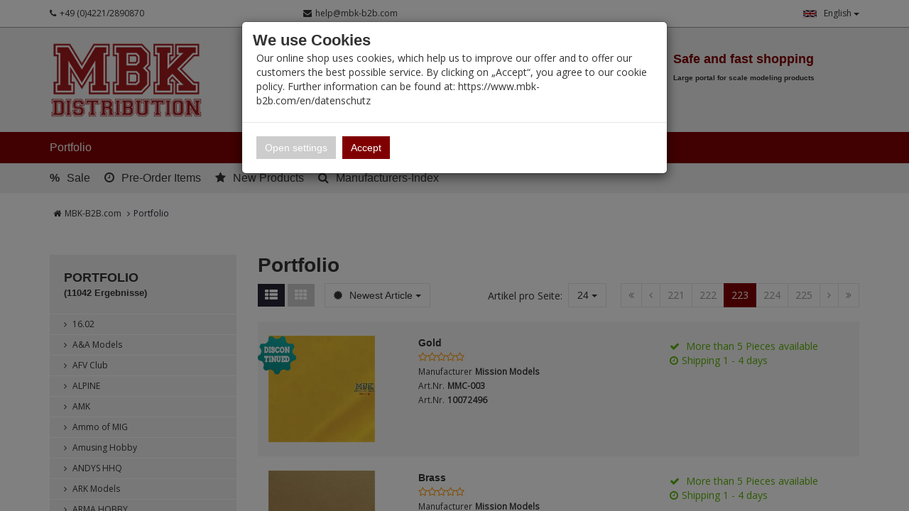

--- FILE ---
content_type: text/html; charset=utf-8
request_url: https://www.mbk-b2b.com/en/Portfolio-en?items=24&page=223
body_size: 41645
content:


<!DOCTYPE html>
<html lang="en">
<head>
    <meta charset="utf-8" />
    <title>Portfolio </title>
    <meta name="viewport" content="width=device-width, initial-scale=1.0, maximum-scale=1, user-scalable=no" />
    <meta name="description" content="Modellbau-König - Ihr Fachhandel für Plastik-Modellbau. Wir führen alle namhaften Hersteller und Exoten. Fachkompetende Beratung, riesen Auswahl und hohe …" />
    <meta name="keywords" content="Modellbau, Laden, Shop, Militär, Panzer, Schiff, Flugzeug, 1:35, 1:48, 1:72, 1:32, 1:16, 1:350, 1:700, Literatur, Farbe, Werkzeug, Katalog, Magazin, Dragon, Tamiya, Atelier Infinite, AFV-Club, Hobby Boss, Zvezda, Revell" />
    <meta name="author" content="humans.txt" />
    <meta http-equiv="X-UA-Compatible" content="IE=edge,chrome=1" />

    <link rel="apple-touch-icon" sizes="144x144" href="/Themes/MBK-distribution/touch-icon-144.png">
    <link rel="apple-touch-icon" sizes="114x114" href="/Themes/MBK-distribution/touch-icon-114.png">
    <link rel="apple-touch-icon" sizes="72x72" href="/Themes/MBK-distribution/touch-icon-72.png">
    <link rel="apple-touch-icon" sizes="57x57" href="/Themes/MBK-distribution/touch-icon-57.png">
    <link rel="shortcut icon" href="/Themes/MBK-distribution/touch-icon-32.png">
    <link rel="shortcut icon" href="/Themes/MBK-distribution/favicon.ico" type="image/x-icon" />

    
    <script src="https://use.fontawesome.com/624c6ff5eb.js"></script>

    <link href="https://www.mbk-b2b.com/Portfolio?items=24&page=223" hreflang="de" rel="alternate" />
<link href="https://www.mbk-b2b.com/en/Portfolio-en?items=24&page=223" hreflang="en" rel="alternate" />


    <link rel="canonical" href="https://www.mbk-b2b.com/en/Portfolio-en?Page=223" />

    <script type="text/javascript">document.baseFolder = '';</script>
    <link href="/Styles/CategoryListArticles?v=UteElWjl8FbcI8-A837NGg9y7-xLyX2JKx133u30l441" rel="stylesheet"/>
<link href="/Styles/CategoryListArticles-CustomCaptcha?v=fkDVK7fEQTuDJr0kbfNCFME_T9FxmutR9dBFFKgqPeo1" rel="stylesheet"/>
<link href="/Styles/CategoryListArticles-ErpDocumentsStyle?v=e2wgjFpJH3-SHDDZkDOTWWZK4_H6W5A_fU6LaQ3-xJ81" rel="stylesheet"/>
<link href="/Styles/CategoryListArticles-SharriffCss?v=ObMXRhdNixFb8hBqiGo7L5DfTRZXLxc_Iqfcj99xyto1" rel="stylesheet"/>
<link href="/Styles/CategoryListArticles-ShipmentTracking_Styles?v=9pWlCdrf-rcHKGXtuqiI8QVpVI0_eqH1ivADhyIzq9w1" rel="stylesheet"/>
<link href="/Styles/CategoryListArticles-VoucherConfigurator-Styles?v=KvP84l5Ebyuj6pxnz3tU5LOBJv_13GKkACZmYoOgtMA1" rel="stylesheet"/>

    

                <div class="widgetcontainer head_before_scripts">
                    <link rel="preconnect" href="https://www.paypal.com"><meta content="noindex,follow" name="robots" />
                </div>


    <script src="/Scripts/jquery?v=bYCB8axEhvs30PNGCmCKBqcbtwMRLFgGZMYJ9x6WH5c1"></script>

    <script src="/Scripts/backbone?v=wUUVdLNAiPFRwltiPc3ec-SKej05mPMgjLEmSE4OIwg1"></script>

    <script src="/Scripts/bootstrap?v=qhyXOfOZL5SDExGIdRVuNzQJHeIU_2WmnDCBRaWYDY41"></script>

    <script src="/Scripts/Core?v=3oBo21MhWS7sorXDUMtQLD0XpshC3PCxObslOHNkZKA1"></script>


    

    <script src="/Scripts/CategoryListArticlesHead?v=MJ-7L0yL2Yl336EKCSskO6urhSHjPpy2es2Kq58SGO81"></script>
<script src="/Scripts/CategoryListArticlesHead-AvailabilityCheckScripts?v=IsSLJ0MuSM0BMzC4ZfVx3UydjyHYe5rQcWwMnb_K4GA1"></script>
<script src="/Scripts/CategoryListArticlesHead-CustomCaptcha?v=DgTTMYjigU5V-kiB0kBtgX3XfORX5g07pNjVErr6xkU1"></script>
<script src="/Scripts/CategoryListArticlesHead-ErpDocumentsScripts?v=pcUmzuc5HXakz3lhVOb1lA9zsPKQo3EitMTdPybXsNg1"></script>
<script src="/Scripts/CategoryListArticlesHead-VoucherConfigurator-Scripts?v=GKXXta2XzOacYGd5SihrM3WdVgO5fdLZTKT14T6TXIU1"></script>


    <script type="text/javascript">
            (function() {
                var safeParseJsonString = function (content) { try { return JSON.parse(content); } catch(e) { return null; } }

                Web.Core.Controller.Articles.preloadFilter = {"Filters":[],"LoadAvailableFiltersLazily":true,"IsAnyFilterActive":false,"AnyFilterVisible":true};
                Web.Core.Controller.Articles.currentPage = 223;
                Web.Core.Controller.Articles.totalPages = 461;
                Web.Core.Controller.Articles.perPage = 24;
                Web.Core.Controller.Articles.filter = safeParseJsonString("{\"category\": [647]}");
                Web.Core.Controller.Articles.sort = { value: safeParseJsonString("{}") || {} };
                Web.Core.Controller.Articles.searchString = "";
                Web.Core.Controller.Articles.isCategoryFilterActive = false;
                Web.Core.Controller.Articles.categoryFilterTitle = "";
                Web.Core.Controller.Articles.perPage = 24;
                Web.Core.Controller.Articles.view = "";
            })();
        </script>


    
    
    

                <div class="widgetcontainer head_end">
                    <meta property="article:publisher" content=""/>
<meta property="article:author" content=""/>
<meta property="og:image" content="" />
<meta property="og:image:url" content="" />
                </div>


    <!--[if lt IE 9]>
    <script src="/Themes/4SELLERS_Responsive/Resources/Scripts/html5shiv.js"></script>
<script src="/Themes/4SELLERS_Responsive/Resources/Scripts/respond.js"></script>

    <![endif]-->

</head>
<body data-controller="Category" data-action="ListArticles" data-language="en">
<div class="hidden" id="pageCacheCookieKey">pageCacheKey_78e9c52198a44bd3ad3c4636bbf74d67</div>
<script data-id="CachingHelper">
    (function () {
        var getC = function (cname) { var name = cname + "="; var ca = document.cookie.split(";"); for (var i = 0; i < ca.length; i++) { var c = ca[i]; while (c.charAt(0) === " ") { c = c.substring(1) } if (c.indexOf(name) === 0) { return c.substring(name.length, c.length) } } return "" };
        var getAttr = function (element, name) { if (!element) return null; var attr = element.attributes[name]; if (!attr) return null; return attr.value; };
        var cacheElement = document.getElementById("pageCacheCookieKey"); var cookieKeyName = cacheElement.innerHTML.trim(); if (cookieKeyName.length <= 0) { return }
        var cookiesEnabled = getC("cookieCheck") === "true"; if (!cookiesEnabled) { return }
        // Only reload on Category-ListArticles
        if (getAttr(document.body, "data-controller") !== "Category" || getAttr(document.body, "data-action") !== "ListArticles") { return }
        var cookieCacheKeyValue = getC(cookieKeyName).trim(); if (cookieCacheKeyValue.length <= 0) {
            // Browser back detected
            // If Cookie is missing than there was no server response.
            var currentUrl = location.href; if ("sessionStorage" in window) {
                var input = sessionStorage.getItem("shopLastVisitedPages"); var pages = [];
                if (!!input) { pages = JSON.parse(input) } var lastVisited = pages.pop(); if (lastVisited && lastVisited === currentUrl) {
                    // Do not reload if we were on the same page before
                    console.log("Detected loop. Abort");
                    // Reset PageCacheCookieKey -> Stops Cache Check
                    cacheElement.innerHTML = ""; pages = []; sessionStorage.setItem("shopLastVisitedPages", JSON.stringify(pages));
                    return;
                } pages.push(currentUrl);
                sessionStorage.setItem("shopLastVisitedPages", JSON.stringify(pages));
            } location.reload(); return;
        }
        // Remove ourself from the DOM
        var self = cacheElement.nextElementSibling; if (getAttr(self, "data-id") === "CachingHelper") { self.remove() }
    })();
</script>
    


            <div class="widgetcontainer body_begin">
                    
                </div>

<div class="hidden-print">
    <div class="visible-xs visible-md visible-sm">
        <div class="snap-drawers" data-feature="Web.Theme.Responsive.Feature.Menu" data-app-context="sideMenu.mobile">
            <div id="snap-drawer-shadow" data-feature="Web.Theme.Responsive.Feature.Menu" data-id="CloseMenu"></div>

            <div class="snap-drawer snap-drawer-left">
                <div class="sidemenu-wrapper">


<div class="visible-xs visible-sm sidemenu">
    <button type="button" data-feature="Web.Theme.Responsive.Feature.Menu" data-id="CloseMenu" class="closemenu"><i class="fa fa-times"></i> Menü schließen</button>
    <div class="cards">
        <div class="card " data-card="0">
            <div class="card-content">
                <div class="menu-navigator">
                    <a class="home" href="/en"><i class="fa fa-home fa-2x"></i> Zur Startseite</a>
                </div>

        <a href="#" data-card-goto="647">Portfolio <i class="fa fa-chevron-right"></i></a>
            <div class="card active" data-card="647">
                <div class="card-content">
                    <div class="menu-navigator">
                            <button data-card-goto="0"><i class="fa fa-chevron-left"></i> Alle Kategorien</button>
                    </div>
                    <div class="clearfix">
                        <span class="sidemenu-headline ml_10">
                            <span class="title">Portfolio</span>
                                <span class="count">
                                    (11042 Ergebnisse)
                                </span>
                        </span>
                        <a class="more" href="/en/Portfolio-en">Alle anzeigen</a>
                    </div>
        <a href="/en/Portfolio/16-02-en">16.02</a>
        <a href="/en/Portfolio/A-A-Models-en">A&amp;A Models</a>
        <a href="/en/Portfolio/AFV-Club-en">AFV Club</a>
        <a href="/en/Portfolio/ALPINE-en">ALPINE</a>
        <a href="/en/Portfolio/AMK-en">AMK</a>
        <a href="/en/Portfolio/Ammo-of-MIG-en">Ammo of MIG</a>
        <a href="/en/Portfolio/Amusing-Hobby-en">Amusing Hobby</a>
        <a href="/en/Portfolio/ANDYS-HHQ-en">ANDYS HHQ</a>
        <a href="/en/Portfolio/ARK-Models-en">ARK Models</a>
        <a href="/en/Portfolio/ARMA-HOBBY-en">ARMA HOBBY</a>
        <a href="/en/Portfolio/Artscale-en">Artscale</a>
        <a href="/en/Portfolio/ATTACK-en">ATTACK</a>
        <a href="/en/Portfolio/AZ-Models-en">AZ Models</a>
        <a href="/en/Portfolio/Belkits-en">Belkits</a>
        <a href="/en/Portfolio/BORDER-MODEL-en">BORDER MODEL</a>
        <a href="/en/Portfolio/BSK-Model-en">BSK Model</a>
        <a href="/en/Portfolio/CLASSY-HOBBY-en">CLASSY HOBBY</a>
        <a href="/en/Portfolio/Copper-State-Models-en">Copper State Models</a>
        <a href="/en/Portfolio/Das-Werk-en">Das Werk</a>
        <a href="/en/Portfolio/DEAD-Design-en">DEAD Design</a>
        <a href="/en/Portfolio/Dynamo-Models-en">Dynamo Models</a>
        <a href="/en/Portfolio/DRAGON-en">DRAGON</a>
        <a href="/en/Portfolio/DSPIAE-en">DSPIAE</a>
        <a href="/en/Portfolio/Feist-Books-en">Feist Books</a>
        <a href="/en/Portfolio/Flyhawk-en">Flyhawk</a>
        <a href="/en/Portfolio/Fore-Hobby-en">Foreart</a>
        <a href="/en/Portfolio/FRIUL-en">FRIUL</a>
        <a href="/en/Portfolio/GAAHLERI-en">GAAHLERI</a>
        <a href="/en/Portfolio/Galaxy-Hobby-en">Galaxy Hobby</a>
        <a href="/en/Portfolio/Gecko-Models-en">Gecko Models</a>
        <a href="/en/Portfolio/Great-Wall-Hobby-en">Great Wall Hobby</a>
        <a href="/en/Portfolio/HD-Models-en">HD Models</a>
        <a href="/en/Portfolio/H-M-H-en">H.M.H. (Duke Hawkins)</a>
        <a href="/en/Portfolio/Hong-Kong-Models-en">Hong Kong Models</a>
        <a href="/en/Portfolio/IBG-en">IBG</a>
        <a href="/en/Portfolio/Kajika-en">Kajika</a>
        <a href="/en/Portfolio/KOTARE-Models-en">KOTARE Models</a>
        <a href="/en/Portfolio/KITTY-HAWK-en">KITTY HAWK</a>
        <a href="/en/Portfolio/Kovozavody-Prostejov-en">Kovozavody Prostejov (KPM)</a>
        <a href="/en/Portfolio/LEGEND-PRODUCTIONS-en">LEGEND PRODUCTIONS</a>
        <a href="/en/Portfolio/Magic-Factory-en">Magic Factory</a>
        <a href="/en/Portfolio/Master-en">Master</a>
        <a href="/en/Portfolio/Matho-Models-en">Matho Models</a>
        <a href="/en/Portfolio/MiniRoller-en">MiniRoller</a>
        <a href="/en/Portfolio/Mission-Models-en">Mission Models</a>
        <a href="/en/Portfolio/MINESHIMA-en">MINESHIMA</a>
        <a href="/en/Portfolio/Model-Scene-en">Model Scene</a>
        <a href="/en/Portfolio/Modellbau-Koenig-en">Modellbau-König</a>
        <a href="/en/Portfolio/MODELSVIT-en">MODELSVIT</a>
        <a href="/en/Portfolio/Neverland-Hobby-en">Neverland Hobby</a>
        <a href="/en/Portfolio/PANDA-HOBBY-en">PANDA HOBBY</a>
        <a href="/en/Portfolio/Panzerstahl-en">Panzerstahl</a>
        <a href="/en/Portfolio/RIICH-en">RIICH</a>
        <a href="/en/Portfolio/ROYAL-en">ROYAL</a>
        <a href="/en/Portfolio/RPG-en">RPG</a>
        <a href="/en/Portfolio/Rye-Field-Model-en">Rye Field Model</a>
        <a href="/en/Portfolio/Sabre-en">Sabre</a>
        <a href="/en/Portfolio/SNOWMAN-MODEL-en">SNOWMAN MODEL</a>
        <a href="/en/Portfolio/Special-Armour-en">Special Armour</a>
        <a href="/en/Portfolio/Special-Hobby-en">Special Hobby</a>
        <a href="/en/Portfolio/Sphyrna-Models-en">Sphyrna Models</a>
        <a href="/en/Portfolio/SUYATA-en">SUYATA</a>
        <a href="/en/Portfolio/T-MODEL-en">T-MODEL</a>
        <a href="/en/Portfolio/Takom-Model-en">Takom Model</a>
        <a href="/en/Portfolio/TAMIYA-en">TAMIYA</a>
        <a href="/en/Portfolio/TITANS-HOBBY-en">TITANS HOBBY</a>
        <a href="/en/Portfolio/Uschi-van-der-Rosten-en">Uschi van der Rosten</a>
        <a href="/en/Portfolio/TSUNODA-en">TSUNODA</a>
        <a href="/en/Portfolio/USTAR-HOBBY-en">USTAR HOBBY</a>
        <a href="/en/Portfolio/Vespid-Models-en">Vespid Models</a>
        <a href="/en/Portfolio/VERY-FIRE-en">VERY FIRE</a>
        <a href="/en/Portfolio/ZIMI-Model-en">ZIMI Model</a>
                </div>
            </div>
            </div>
        </div>
    </div>
</div>

                </div>

                <ul class="clearfix account-links">
                        <li><i class="fa fa-user mr_5"></i> <a href="/en/mein-konto/Login">Login</a></li>
                        <span>|</span>
                        <li><a href="/en/mein-konto/Register">Registrieren</a></li>
                    <li class="pull-right"><i class="fa fa-thumb-tack mr_5"></i> <a href="/en/merkzettel">Wish List</a></li>
                    <li class="pull-right mt_10">     <a href="/en/Portfolio-en" class="btn btn-sm dropdown-toggle" data-toggle="dropdown">
        <span class="flag en"></span>
        English
        <span class="caret"></span>
    </a>

    <ul class="dropdown-menu">
            <li data-sort="de" data-id="Option">
                <a href="/Portfolio?items=24&amp;page=223" role="menuitem">
                    <span class="flag de"></span>
                    Deutsch
                </a>
            </li>
    </ul></li>
                </ul>

            </div>

            <div class="snap-drawer snap-drawer-right">
                <div class="minicart">
                    <a href="#" data-feature="Web.Theme.Responsive.Feature.Menu" class="closemenu" data-id="CloseMenu">Warenkorb schließen<i class="fa ml_5 fa-times"></i></a>

                    <div class="col-xs-12" data-id="MiniBasket"><!-- MiniCart Tablet/Desktop -->
<div class="btn-group pull-right hidden-xs hidden-sm">
    <a href="/en/warenkorb" class="btn btn-basket btn-default dropdown-toggle" data-toggle="dropdown">
        <i class="fa mr_5 fa-shopping-cart"></i>Basket:<span class="badge">0</span><span content="0.00" itemprop="price">0.<span>00</span> <span class="currency-code">&#8364;</span></span><meta itemprop="priceCurrency" content="EUR" /> <span class="caret"></span>
    </a>
    <div class="dropdown-menu dropdown-cart">
            <p class="text-center">Ihr Warenkorb ist momentan leer.</p>
    </div>
</div>

<!-- MiniCart Smartphone -->
<div class="visible-xs visible-sm">
    <div class="clearfix mb_10">
        <span class="sidemenu-headline">0 Artikel im Warenkorb</span>
    </div>
        <p class="text-center">Ihr Warenkorb ist momentan leer.</p>
</div></div>
                </div>
                <div class="filters">
                    <div class="side-menu-filters-header clearfix">
                        <span class="total-filter-results-wrapper">
                            <span class="highlight">Ergebnisse (<span data-feature="Web.Core.Feature.Articles.FilteredResultsCount"></span>)</span><br/>
                            <span class="btn btn-xs filter-reset hidden" data-feature="Web.Core.Feature.Articles.Filters.Commands" data-app-context="sideMenu.filters.mobile" data-id="ResetFilters"><i class="fa mr_5 fa-times-circle" aria-hidden="true"></i>Zurücksetzen</span>
                        </span>
                       
                        <a href="#" data-feature="Web.Theme.Responsive.Feature.Menu" class="btn closemenu" data-app-context="sideMenu.filters.mobile" data-id="CloseMenu">Fertig</a>
                    </div>
                    <div class="alert alert-warning hidden mb_1" data-feature="Web.Core.Feature.Articles.Filters.NoResultWarning">
                        Die ausgewählten Filter führen zu keinem Ergebnis
                    </div>
                    <div class="filters-mobile" data-feature="Web.Core.Feature.Articles.Filters">
                        
                    </div>
                </div>
            </div>
        </div>

    </div>
</div>
<div id="content" class="snap-content">
    <div class="scrollfix">




                    <div class="widgetcontainer header_begin">
                    
                </div>

<a id="top"></a>

<!-- Topline Notebook/Desktop -->
<div class="topline hidden-xs hidden-sm">
    <div class="container">
        <div class="row">
                        <div class="widgetcontainer Topline">
                    <div class="widget html-widget-9">
    <div class="col-md-3">
                <span><i class="fa fa-phone mr_5"></i><span>+49 (0)4221/2890870</span></span>
            </div>
            <div class="col-md-3 text-center">
                <span><i class="fa fa-envelope mr_5"></i><span><a href="https://support.modellbau-koenig.de/hc/en-gb/requests/new" target="_blank">help@mbk-b2b.com</a></span></span>
            </div>
</div>
                </div>

            <div class="col-md-3 text-center">
                <span>
                    <div id="google_translate_element"></div>
                    <script type="text/javascript">
                        function googleTranslateElementInit() {
                            new google.translate.TranslateElement({ pageLanguage: 'de', includedLanguages: 'en,es,it,nl,fr,da,fi,sv,no,pl,cs,ru', layout: google.translate.TranslateElement.InlineLayout.SIMPLE, autoDisplay: false }, 'google_translate_element');
                        }
                    </script>
                    <script type="text/javascript" src="//translate.google.com/translate_a/element.js?cb=googleTranslateElementInit"></script>
                </span>
            </div>
            <div class="col-md-3">
                <div class="btn-group pull-right ml_20">    <a href="/en/Portfolio-en" class="btn btn-sm dropdown-toggle" data-toggle="dropdown">
        <span class="flag en"></span>
        English
        <span class="caret"></span>
    </a>

    <ul class="dropdown-menu">
            <li data-sort="de" data-id="Option">
                <a href="/Portfolio?items=24&amp;page=223" role="menuitem">
                    <span class="flag de"></span>
                    Deutsch
                </a>
            </li>
    </ul></div>
            </div>
        </div>
    </div>
</div>
<nav id="header" class="navbar navbar-static-top" role="navigation" data-feature="Web.Theme.Responsive.Feature.Header">
    <div class="container">
        <div class="navbar-header">
            <div class="hidden-md hidden-lg">
                <button type="button" class="btn" data-feature="Web.Theme.Responsive.Feature.Menu" data-id="OpenMenuLeft"> <span class="sr-only">Menü</span> <i class="fa fa-bars fa-2x"></i> </button>
                <a class="logo" href="/en"> <img src="https://media.modellbau-koenig.de/Shopsystem/Images/mbk-logo_distribution.png" alt="Modellbau-Koenig" /> </a>
                <div class="btn-group pull-right">
                    
                    <button type="button" class="navbar-toggle btn" data-toggle="collapse" data-parent="#header-menu" data-target="#header-menu-search"> <span class="sr-only">Search</span> <span class="fa fa-search fa-2x"></span> </button>
                    <button type="button" class="navbar-toggle btn" data-feature="Web.Theme.Responsive.Feature.Menu" data-id="OpenMenuRight" data-content=".minicart"> <span class="sr-only">Warenkorb aufklappen</span> <span class="fa fa-shopping-cart fa-2x"></span> <span class="badge"></span> </button>
                </div>
                <div class="hidden-xs pull-right">
                    <div class="btn-group pull-right flag-custom">
    <a href="/en/Portfolio-en" class="btn btn-sm dropdown-toggle" data-toggle="dropdown">
        <span class="flag en"></span>
        English
        <span class="caret"></span>
    </a>

    <ul class="dropdown-menu">
            <li data-sort="de" data-id="Option">
                <a href="/Portfolio?items=24&amp;page=223" role="menuitem">
                    <span class="flag de"></span>
                    Deutsch
                </a>
            </li>
    </ul>
                    </div>
                    <!-- Trust Siegel -->
                    
                </div>
            </div>
        </div>

        <div class="row hidden-xs hidden-sm">
            <div class="col-md-3 col-lg-3"><a class="logo" href="/en"> <img src="https://media.modellbau-koenig.de/Shopsystem/Images/mbk-logo_distribution.png" alt="Modellbau-Koenig" /> </a></div>
            <div class="col-md-6 col-lg-6">

                    <span class="search-title">Product Search</span>


<a class="ml_10 btn-leaflet pull-right" href="/en/merkzettel" title="Wish List">
    <i class="fa mr_5 fa-file-text"></i>Wish List
</a>
                <div class="search">


    
    
    
    
    
    
    
    
    
    
    
    
    
    
    
    
    
    
    
    
    
    
    
    
    
    
    
    
    
    
    
    
    
    
    
    
    
    
    
    
    
    
    
    
    
    
    
    
    
    
    
    
    
    
    
    
    
    
    
    
    
    
    
    
    
    
    
    
    
    
    
    
    
    




<script type="text/template" data-feature-template="Web.Core.Feature.SimpleSearch"><div class="results clearfix" data-id="Results"><% if(didYouMeanTerms && didYouMeanTerms.length > 0) { %><div class="didYouMeanTerms" data-id="DidYouMeanTerms"><div class="h4">Meinten Sie</div><ul><% _.each(didYouMeanTerms, function(item) { %><li class="clearfix" data-id="Result" data-suggest-term="<%= item.get('Title') %>" data-result-type="<%= item.get('ResultType') %>" data-result-id="<%= item.get('Id') %>"><i class="fa fa-chevron-right"></i> <%= item.get('Title') %></li><% }); %></ul></div><% } %><% if(categories.length > 0) { %><div class="categories" data-id="Categories"><div class="h4"><span class="query"><%= query %></span> in Kategorien:</div><ul><% _.each(categories, function(item) { %><li class="clearfix" data-id="Result" data-result-type="<%= item.get('ResultType') %>" data-result-id="<%= item.get('Id') %>"><i class="fa fa-chevron-right"></i> <%= item.get('Title') %></li><% }); %></ul></div><% } %><% if(articles.length > 0) { %><div class="articles" data-id="Articles"><div class="h4">Produktvorschläge:</div><ul><% _.each(articles, function(item) { %><li class="clearfix" data-id="Result" data-result-type="<%= item.get('ResultType') %>" data-result-id="<%= item.get('Id') %>"><img src="<%= item.get('ImageSrc') %>" /><%= highlight(item.get('Title'), query, '<b>', '</b>') %></li><% }); %></ul></div><% } %><% if(categorySelectionActive) { %><div><a id="search-all-categories" href="#">In allen Kategorien suchen</a></div><% } %><% if(pages.length > 0) { %><div class="pages" data-id="Pages"><div class="h4">Seiten:</div><ul><% _.each(pages, function(item) { %><li class="clearfix" data-id="Result" data-result-type="<%= item.get('ResultType') %>" data-result-id="<%= item.get('Id') %>"><i class="fa fa-chevron-right"></i> <%= item.get('Title') %></li><% }); %></ul></div><% } %><% if(compatibilities.length > 0) { %><div class="compatibilities" data-id="Compatibilities"><div class="h4">Kompatibilitäten:</div><ul><% _.each(compatibilities, function(item) { %><li class="clearfix" data-id="Result" data-result-type="<%= item.get('ResultType') %>" data-result-id="<%= item.get('Id') %>"><i class="fa fa-chevron-right"></i> <%= item.get('Title') %><!-- compatible article ids: <%= item.get('AdditionalData') %>  --></li><% }); %></ul></div><% } %></div></script>

<div data-feature="Web.Core.Feature.SimpleSearch"
     data-option-min-length="3"
     data-option-max-categories="3"
     data-option-max-articles="5"
     data-option-max-pages="3"
     data-option-max-compatibilities="3"
     data-option-max-producers="5">
<form action="/en/Search/Results" data-action="Results" data-controller="Search" data-feature="Web.Core.Feature.Form" data-id="SearchForm" data-method="post" data-token="1CB50DA43F97470EAD8FF5E6633DA876" method="post">        <div class="hidden" data-id="InputNavigateTo"></div>
        <div class="input-group">


            <input autocomplete="off" class="form-control" data-autocomplete-url="/en/Search/AutocompleteFiltered" data-empty-error-message="Die&#32;Suche&#32;darf&#32;nicht&#32;leer&#32;sein" data-id="SuggestBox" id="mainSearch" name="mainSearch" placeholder="Enter&#32;a&#32;search&#32;term&#32;..." type="text" value="" />

            <span class="input-group-btn">
                <button id="autocompleteSearchLink" type="submit" class="btn btn-primary hidden-xs hidden-sm"><span class="fa fa-search fa-2x"></span></button>
            </span>

            <div data-id="ResultsContainer"></div>
        </div>
</form></div>
                </div>
                <div class="clearfix"></div>


<div id="customer-loginbox" class="myaccount btn-group">
    <a class="btn btn-login btn-sm dropdown-toggle" data-toggle="dropdown" href="/en/mein-konto" title="My Account">
        <i class="fa mr_5 fa-user"></i>
My Account <span class="caret"></span>
    </a>

        <div class="dropdown-menu" data-id="AccountDropdown">
<form action="/en/Customer/Login?returnUrl=%2Fen%2FPortfolio-en%3Fitems%3D24%26page%3D223" class="form-horizontal" data-action="Login" data-controller="Customer" data-feature="Web.Core.Feature.Form" data-method="post" data-token="81BFF513BD50E3A2E07DF4F47228B3C0" method="post" role="form"><input name="__RequestVerificationToken" type="hidden" value="ehi5KTh9dnx_aJwX82-3E3NK25ScUN68bFoaFVMeVmQxd6JrB5EelI-9dexNwIQTBuh6H_WxlgpHMjSkrEgwVHFGpBVSAaLDmI4e1AUPtxc1" />    <fieldset data-validationgroup="login">
        <div class="h3">Registration</div>
        <div class="form-group">
            <label class="col-xs-12&#32;col-sm-3&#32;col-lg-3&#32;control-label" for="Username">Your E-Mail</label>
            <div class="col-xs-12 col-sm-9 col-lg-9">
                <input autocomplete="email" class="form-control" data-msg-required="Geben&#32;Sie&#32;Ihre&#32;E-Mail-Adresse&#32;ein" data-rule-required="true" id="Username" name="Username" type="email" value="" />
                <span class="field-validation-valid" data-valmsg-for="Username" data-valmsg-replace="true"></span>
            </div>
        </div>
        <div class="form-group">
            <label class="col-xs-12&#32;col-sm-3&#32;col-lg-3&#32;&#32;control-label" for="loginbox_password">Password</label>
            <div class="col-xs-12 col-sm-9 col-lg-9">
                <input autocomplete="current-password" class="form-control" data-msg-required="Geben&#32;Sie&#32;Ihr&#32;Passwort&#32;ein" data-rule-required="true" id="loginbox_password" name="Password" type="password" />
            </div>
        </div>
        <div class="form-group">
            <div class="col-sm-offset-3 col-lg-offset-3 col-md-offset-0 col-xs-12 col-sm-12">
                <div class="checkbox">
                    <input id="RememberMe" name="RememberMe" type="checkbox" value="true" /><input name="RememberMe" type="hidden" value="false" /> <label for="RememberMe">Remain signed in</label>
                </div>
            </div>
        </div>
        <div class="form-group">
            <div class="col-sm-offset-3 col-lg-offset-3 col-md-offset-0 col-xs-12 col-sm-12 hidden-xs">
                <div class="pull-left"><input type="submit" class="btn btn-md btn-cart mr_10" value="Login" /></div>
                
                    <div class="pull-left ml_10">
                                    <div class="widgetcontainer customer_loginform_after">
                    

<a class="btn&#32;btn-default&#32;btn-md" href="/en/CorporationRegistration/Register">Create Business Account</a>
                </div>
</div>
                </div>

            <div class="col-sm-offset-4 col-sm-6 col-lg-offset-3 col-lg-12 visible-xs">
                <input type="submit" class="btn btn-lg btn-cart btn-block" value="Login" />
                <a class="btn&#32;btn-lg&#32;btn-default&#32;btn-block&#32;mb_5" href="/Customer/Register?returnUrl=%2Fen%2FPortfolio-en%3Fitems%3D24%26page%3D223">Create a new Account</a>
                            <div class="widgetcontainer customer_login_after">
                    

<a class="btn&#32;btn-lg&#32;btn-default" href="/en/CorporationRegistration/Register">Create Business Account</a>
                </div>

            </div>

        </div>

        <div class="form-group">
            <div class="col-sm-offset-3 col-lg-offset-3 col-md-offset-0 col-xs-12 col-sm-9 col-lg-9">
                <span class="fa mr_5 fa-key"></span>Forgot Password?&nbsp;<a href="/en/mein-konto/ForgotPassword">Request now!</a>
            </div>
        </div>

    </fieldset>
</form>
        </div>
</div>
                <div class="basket" data-id="MiniBasket">
<!-- MiniCart Tablet/Desktop -->
<div class="btn-group pull-right hidden-xs hidden-sm">
    <a href="/en/warenkorb" class="btn btn-basket btn-default dropdown-toggle" data-toggle="dropdown">
        <i class="fa mr_5 fa-shopping-cart"></i>Basket:<span class="badge">0</span><span content="0.00" itemprop="price">0.<span>00</span> <span class="currency-code">&#8364;</span></span><meta itemprop="priceCurrency" content="EUR" /> <span class="caret"></span>
    </a>
    <div class="dropdown-menu dropdown-cart">
            <p class="text-center">Ihr Warenkorb ist momentan leer.</p>
    </div>
</div>

<!-- MiniCart Smartphone -->
<div class="visible-xs visible-sm">
    <div class="clearfix mb_10">
        <span class="sidemenu-headline">0 Artikel im Warenkorb</span>
    </div>
        <p class="text-center">Ihr Warenkorb ist momentan leer.</p>
</div>
                </div>
            </div>
            <div class="col-md-3 col-lg-3">
                            <div class="widgetcontainer Header-Info">
                    <div class="widget html-widget-4">
    <div class="header-info">
                    <div class="h5 blau">Safe and fast shopping</div>
                    <p><strong>Large portal for scale modeling products</strong></p>
                </div>
</div>
                </div>

            </div>
        </div>

    </div>
</nav>
<div class="container-fluid">
    <div class="row">
        <!-- Smartphone header menu -->
        <div id="header-menu" class="visible-xs visible-sm col-xs-12">
            <div class="collapse" id="header-menu-account">
                <div class="content">


<div id="customer-loginbox" class="myaccount btn-group">
    <a class="btn btn-login btn-sm dropdown-toggle" data-toggle="dropdown" href="/en/mein-konto" title="My Account">
        <i class="fa mr_5 fa-user"></i>
My Account <span class="caret"></span>
    </a>

        <div class="dropdown-menu" data-id="AccountDropdown">
<form action="/en/Customer/Login?returnUrl=%2Fen%2FPortfolio-en%3Fitems%3D24%26page%3D223" class="form-horizontal" data-action="Login" data-controller="Customer" data-feature="Web.Core.Feature.Form" data-method="post" data-token="81BFF513BD50E3A2E07DF4F47228B3C0" method="post" role="form"><input name="__RequestVerificationToken" type="hidden" value="plo5DLDEt0N49Z0x1WpDf7aeXg8D-bmO-mNU86xZ0LVFQhGgcU4lw4LD5stGet90jiZiM_zDeDuOTWOXtITeOEY25Wyw2FgXixtPRJhixYA1" />    <fieldset data-validationgroup="login">
        <div class="h3">Registration</div>
        <div class="form-group">
            <label class="col-xs-12&#32;col-sm-3&#32;col-lg-3&#32;control-label" for="Username">Your E-Mail</label>
            <div class="col-xs-12 col-sm-9 col-lg-9">
                <input autocomplete="email" class="form-control" data-msg-required="Geben&#32;Sie&#32;Ihre&#32;E-Mail-Adresse&#32;ein" data-rule-required="true" id="Username" name="Username" type="email" value="" />
                <span class="field-validation-valid" data-valmsg-for="Username" data-valmsg-replace="true"></span>
            </div>
        </div>
        <div class="form-group">
            <label class="col-xs-12&#32;col-sm-3&#32;col-lg-3&#32;&#32;control-label" for="loginbox_password">Password</label>
            <div class="col-xs-12 col-sm-9 col-lg-9">
                <input autocomplete="current-password" class="form-control" data-msg-required="Geben&#32;Sie&#32;Ihr&#32;Passwort&#32;ein" data-rule-required="true" id="loginbox_password" name="Password" type="password" />
            </div>
        </div>
        <div class="form-group">
            <div class="col-sm-offset-3 col-lg-offset-3 col-md-offset-0 col-xs-12 col-sm-12">
                <div class="checkbox">
                    <input id="RememberMe" name="RememberMe" type="checkbox" value="true" /><input name="RememberMe" type="hidden" value="false" /> <label for="RememberMe">Remain signed in</label>
                </div>
            </div>
        </div>
        <div class="form-group">
            <div class="col-sm-offset-3 col-lg-offset-3 col-md-offset-0 col-xs-12 col-sm-12 hidden-xs">
                <div class="pull-left"><input type="submit" class="btn btn-md btn-cart mr_10" value="Login" /></div>
                
                    <div class="pull-left ml_10">
                                    <div class="widgetcontainer customer_loginform_after">
                    

<a class="btn&#32;btn-default&#32;btn-md" href="/en/CorporationRegistration/Register">Create Business Account</a>
                </div>
</div>
                </div>

            <div class="col-sm-offset-4 col-sm-6 col-lg-offset-3 col-lg-12 visible-xs">
                <input type="submit" class="btn btn-lg btn-cart btn-block" value="Login" />
                <a class="btn&#32;btn-lg&#32;btn-default&#32;btn-block&#32;mb_5" href="/Customer/Register?returnUrl=%2Fen%2FPortfolio-en%3Fitems%3D24%26page%3D223">Create a new Account</a>
                            <div class="widgetcontainer customer_login_after">
                    

<a class="btn&#32;btn-lg&#32;btn-default" href="/en/CorporationRegistration/Register">Create Business Account</a>
                </div>

            </div>

        </div>

        <div class="form-group">
            <div class="col-sm-offset-3 col-lg-offset-3 col-md-offset-0 col-xs-12 col-sm-9 col-lg-9">
                <span class="fa mr_5 fa-key"></span>Forgot Password?&nbsp;<a href="/en/mein-konto/ForgotPassword">Request now!</a>
            </div>
        </div>

    </fieldset>
</form>
        </div>
</div>                </div>
            </div>
            <div class="collapse" id="header-menu-cart">
                <div class="content" data-id="MiniBasket">
<!-- MiniCart Tablet/Desktop -->
<div class="btn-group pull-right hidden-xs hidden-sm">
    <a href="/en/warenkorb" class="btn btn-basket btn-default dropdown-toggle" data-toggle="dropdown">
        <i class="fa mr_5 fa-shopping-cart"></i>Basket:<span class="badge">0</span><span content="0.00" itemprop="price">0.<span>00</span> <span class="currency-code">&#8364;</span></span><meta itemprop="priceCurrency" content="EUR" /> <span class="caret"></span>
    </a>
    <div class="dropdown-menu dropdown-cart">
            <p class="text-center">Ihr Warenkorb ist momentan leer.</p>
    </div>
</div>

<!-- MiniCart Smartphone -->
<div class="visible-xs visible-sm">
    <div class="clearfix mb_10">
        <span class="sidemenu-headline">0 Artikel im Warenkorb</span>
    </div>
        <p class="text-center">Ihr Warenkorb ist momentan leer.</p>
</div>
                </div>
            </div>
            <div class="collapse" id="header-menu-search">
                <div class="content">


    
    
    
    
    
    
    
    
    
    
    
    
    
    
    
    
    
    
    
    
    
    
    
    
    
    
    
    
    
    
    
    
    
    
    
    
    
    
    
    
    
    
    
    
    
    
    
    
    
    
    
    
    
    
    
    
    
    
    
    
    
    
    
    
    
    
    
    
    
    
    
    
    
    




<script type="text/template" data-feature-template="Web.Core.Feature.SimpleSearch"><div class="results clearfix" data-id="Results"><% if(didYouMeanTerms && didYouMeanTerms.length > 0) { %><div class="didYouMeanTerms" data-id="DidYouMeanTerms"><div class="h4">Meinten Sie</div><ul><% _.each(didYouMeanTerms, function(item) { %><li class="clearfix" data-id="Result" data-suggest-term="<%= item.get('Title') %>" data-result-type="<%= item.get('ResultType') %>" data-result-id="<%= item.get('Id') %>"><i class="fa fa-chevron-right"></i> <%= item.get('Title') %></li><% }); %></ul></div><% } %><% if(categories.length > 0) { %><div class="categories" data-id="Categories"><div class="h4"><span class="query"><%= query %></span> in Kategorien:</div><ul><% _.each(categories, function(item) { %><li class="clearfix" data-id="Result" data-result-type="<%= item.get('ResultType') %>" data-result-id="<%= item.get('Id') %>"><i class="fa fa-chevron-right"></i> <%= item.get('Title') %></li><% }); %></ul></div><% } %><% if(articles.length > 0) { %><div class="articles" data-id="Articles"><div class="h4">Produktvorschläge:</div><ul><% _.each(articles, function(item) { %><li class="clearfix" data-id="Result" data-result-type="<%= item.get('ResultType') %>" data-result-id="<%= item.get('Id') %>"><img src="<%= item.get('ImageSrc') %>" /><%= highlight(item.get('Title'), query, '<b>', '</b>') %></li><% }); %></ul></div><% } %><% if(categorySelectionActive) { %><div><a id="search-all-categories" href="#">In allen Kategorien suchen</a></div><% } %><% if(pages.length > 0) { %><div class="pages" data-id="Pages"><div class="h4">Seiten:</div><ul><% _.each(pages, function(item) { %><li class="clearfix" data-id="Result" data-result-type="<%= item.get('ResultType') %>" data-result-id="<%= item.get('Id') %>"><i class="fa fa-chevron-right"></i> <%= item.get('Title') %></li><% }); %></ul></div><% } %><% if(compatibilities.length > 0) { %><div class="compatibilities" data-id="Compatibilities"><div class="h4">Kompatibilitäten:</div><ul><% _.each(compatibilities, function(item) { %><li class="clearfix" data-id="Result" data-result-type="<%= item.get('ResultType') %>" data-result-id="<%= item.get('Id') %>"><i class="fa fa-chevron-right"></i> <%= item.get('Title') %><!-- compatible article ids: <%= item.get('AdditionalData') %>  --></li><% }); %></ul></div><% } %></div></script>

<div data-feature="Web.Core.Feature.SimpleSearch"
     data-option-min-length="3"
     data-option-max-categories="3"
     data-option-max-articles="5"
     data-option-max-pages="3"
     data-option-max-compatibilities="3"
     data-option-max-producers="5">
<form action="/en/Search/Results" data-action="Results" data-controller="Search" data-feature="Web.Core.Feature.Form" data-id="SearchForm" data-method="post" data-token="1CB50DA43F97470EAD8FF5E6633DA876" method="post">        <div class="hidden" data-id="InputNavigateTo"></div>
        <div class="input-group">


            <input autocomplete="off" class="form-control" data-autocomplete-url="/en/Search/AutocompleteFiltered" data-empty-error-message="Die&#32;Suche&#32;darf&#32;nicht&#32;leer&#32;sein" data-id="SuggestBox" id="mainSearch" name="mainSearch" placeholder="Enter&#32;a&#32;search&#32;term&#32;..." type="text" value="" />

            <span class="input-group-btn">
                <button id="autocompleteSearchLink" type="submit" class="btn btn-primary hidden-xs hidden-sm"><span class="fa fa-search fa-2x"></span></button>
            </span>

            <div data-id="ResultsContainer"></div>
        </div>
</form></div>
                </div>
            </div>
        </div>
    </div>
</div>

<div class="container-fluid hidden-xs hidden-sm bg1">
    <div class="container" data-feature="Web.Theme.Responsive.Feature.Headermenu">
        <nav class="navbar navbar-default navbar-dropdown-fullwidth bg1" role="navigation">

<ul class="nav navbar-nav">


        <li class="dropdown" data-id="MenuItem">
            <a href="/en/Portfolio-en" class="active"><span class="hover">Portfolio</span></a>
                <div class="dropdown-menu">
                    <div class="clearfix">
                        <div class="dropdown-menu-left">
                                <ul class="cat_2" data-id="SubMenu">
                                        <li>
        <div class="h4">
            <a href="/en/Portfolio/16-02-en" class="">16.02</a>
        </div>
        <ul class="cat_3" data-id="SubMenu">
        </ul>
    </li>

                                </ul>
                                <ul class="cat_2" data-id="SubMenu">
                                        <li>
        <div class="h4">
            <a href="/en/Portfolio/A-A-Models-en" class="">A&amp;A Models</a>
        </div>
        <ul class="cat_3" data-id="SubMenu">
        </ul>
    </li>

                                </ul>
                                <ul class="cat_2" data-id="SubMenu">
                                        <li>
        <div class="h4">
            <a href="/en/Portfolio/AFV-Club-en" class="">AFV Club</a>
        </div>
        <ul class="cat_3" data-id="SubMenu">
        </ul>
    </li>

                                </ul>
                                <ul class="cat_2" data-id="SubMenu">
                                        <li>
        <div class="h4">
            <a href="/en/Portfolio/ALPINE-en" class="">ALPINE</a>
        </div>
        <ul class="cat_3" data-id="SubMenu">
        </ul>
    </li>

                                </ul>
                                    <div class="clearfix mb_10 visible-md visible-lg"></div>
                                <ul class="cat_2" data-id="SubMenu">
                                        <li>
        <div class="h4">
            <a href="/en/Portfolio/AMK-en" class="">AMK</a>
        </div>
        <ul class="cat_3" data-id="SubMenu">
        </ul>
    </li>

                                </ul>
                                <ul class="cat_2" data-id="SubMenu">
                                        <li>
        <div class="h4">
            <a href="/en/Portfolio/Ammo-of-MIG-en" class="">Ammo of MIG</a>
        </div>
        <ul class="cat_3" data-id="SubMenu">
        </ul>
    </li>

                                </ul>
                                <ul class="cat_2" data-id="SubMenu">
                                        <li>
        <div class="h4">
            <a href="/en/Portfolio/Amusing-Hobby-en" class="">Amusing Hobby</a>
        </div>
        <ul class="cat_3" data-id="SubMenu">
        </ul>
    </li>

                                </ul>
                                <ul class="cat_2" data-id="SubMenu">
                                        <li>
        <div class="h4">
            <a href="/en/Portfolio/ANDYS-HHQ-en" class="">ANDYS HHQ</a>
        </div>
        <ul class="cat_3" data-id="SubMenu">
        </ul>
    </li>

                                </ul>
                                    <div class="clearfix mb_10 visible-md visible-lg"></div>
                                <ul class="cat_2" data-id="SubMenu">
                                        <li>
        <div class="h4">
            <a href="/en/Portfolio/ARK-Models-en" class="">ARK Models</a>
        </div>
        <ul class="cat_3" data-id="SubMenu">
        </ul>
    </li>

                                </ul>
                                <ul class="cat_2" data-id="SubMenu">
                                        <li>
        <div class="h4">
            <a href="/en/Portfolio/ARMA-HOBBY-en" class="">ARMA HOBBY</a>
        </div>
        <ul class="cat_3" data-id="SubMenu">
        </ul>
    </li>

                                </ul>
                                <ul class="cat_2" data-id="SubMenu">
                                        <li>
        <div class="h4">
            <a href="/en/Portfolio/Artscale-en" class="">Artscale</a>
        </div>
        <ul class="cat_3" data-id="SubMenu">
        </ul>
    </li>

                                </ul>
                                <ul class="cat_2" data-id="SubMenu">
                                        <li>
        <div class="h4">
            <a href="/en/Portfolio/ATTACK-en" class="">ATTACK</a>
        </div>
        <ul class="cat_3" data-id="SubMenu">
        </ul>
    </li>

                                </ul>
                                    <div class="clearfix mb_10 visible-md visible-lg"></div>
                                <ul class="cat_2" data-id="SubMenu">
                                        <li>
        <div class="h4">
            <a href="/en/Portfolio/AZ-Models-en" class="">AZ Models</a>
        </div>
        <ul class="cat_3" data-id="SubMenu">
        </ul>
    </li>

                                </ul>
                                <ul class="cat_2" data-id="SubMenu">
                                        <li>
        <div class="h4">
            <a href="/en/Portfolio/Belkits-en" class="">Belkits</a>
        </div>
        <ul class="cat_3" data-id="SubMenu">
        </ul>
    </li>

                                </ul>
                                <ul class="cat_2" data-id="SubMenu">
                                        <li>
        <div class="h4">
            <a href="/en/Portfolio/BORDER-MODEL-en" class="">BORDER MODEL</a>
        </div>
        <ul class="cat_3" data-id="SubMenu">
        </ul>
    </li>

                                </ul>
                                <ul class="cat_2" data-id="SubMenu">
                                        <li>
        <div class="h4">
            <a href="/en/Portfolio/BSK-Model-en" class="">BSK Model</a>
        </div>
        <ul class="cat_3" data-id="SubMenu">
        </ul>
    </li>

                                </ul>
                                    <div class="clearfix mb_10 visible-md visible-lg"></div>
                                <ul class="cat_2" data-id="SubMenu">
                                        <li>
        <div class="h4">
            <a href="/en/Portfolio/CLASSY-HOBBY-en" class="">CLASSY HOBBY</a>
        </div>
        <ul class="cat_3" data-id="SubMenu">
        </ul>
    </li>

                                </ul>
                                <ul class="cat_2" data-id="SubMenu">
                                        <li>
        <div class="h4">
            <a href="/en/Portfolio/Copper-State-Models-en" class="">Copper State Models</a>
        </div>
        <ul class="cat_3" data-id="SubMenu">
        </ul>
    </li>

                                </ul>
                                <ul class="cat_2" data-id="SubMenu">
                                        <li>
        <div class="h4">
            <a href="/en/Portfolio/Das-Werk-en" class="">Das Werk</a>
        </div>
        <ul class="cat_3" data-id="SubMenu">
        </ul>
    </li>

                                </ul>
                                <ul class="cat_2" data-id="SubMenu">
                                        <li>
        <div class="h4">
            <a href="/en/Portfolio/DEAD-Design-en" class="">DEAD Design</a>
        </div>
        <ul class="cat_3" data-id="SubMenu">
        </ul>
    </li>

                                </ul>
                                    <div class="clearfix mb_10 visible-md visible-lg"></div>
                                <ul class="cat_2" data-id="SubMenu">
                                        <li>
        <div class="h4">
            <a href="/en/Portfolio/Dynamo-Models-en" class="">Dynamo Models</a>
        </div>
        <ul class="cat_3" data-id="SubMenu">
        </ul>
    </li>

                                </ul>
                                <ul class="cat_2" data-id="SubMenu">
                                        <li>
        <div class="h4">
            <a href="/en/Portfolio/DRAGON-en" class="">DRAGON</a>
        </div>
        <ul class="cat_3" data-id="SubMenu">
        </ul>
    </li>

                                </ul>
                                <ul class="cat_2" data-id="SubMenu">
                                        <li>
        <div class="h4">
            <a href="/en/Portfolio/DSPIAE-en" class="">DSPIAE</a>
        </div>
        <ul class="cat_3" data-id="SubMenu">
        </ul>
    </li>

                                </ul>
                                <ul class="cat_2" data-id="SubMenu">
                                        <li>
        <div class="h4">
            <a href="/en/Portfolio/Feist-Books-en" class="">Feist Books</a>
        </div>
        <ul class="cat_3" data-id="SubMenu">
        </ul>
    </li>

                                </ul>
                                    <div class="clearfix mb_10 visible-md visible-lg"></div>
                                <ul class="cat_2" data-id="SubMenu">
                                        <li>
        <div class="h4">
            <a href="/en/Portfolio/Flyhawk-en" class="">Flyhawk</a>
        </div>
        <ul class="cat_3" data-id="SubMenu">
        </ul>
    </li>

                                </ul>
                                <ul class="cat_2" data-id="SubMenu">
                                        <li>
        <div class="h4">
            <a href="/en/Portfolio/Fore-Hobby-en" class="">Foreart</a>
        </div>
        <ul class="cat_3" data-id="SubMenu">
        </ul>
    </li>

                                </ul>
                                <ul class="cat_2" data-id="SubMenu">
                                        <li>
        <div class="h4">
            <a href="/en/Portfolio/FRIUL-en" class="">FRIUL</a>
        </div>
        <ul class="cat_3" data-id="SubMenu">
        </ul>
    </li>

                                </ul>
                                <ul class="cat_2" data-id="SubMenu">
                                        <li>
        <div class="h4">
            <a href="/en/Portfolio/GAAHLERI-en" class="">GAAHLERI</a>
        </div>
        <ul class="cat_3" data-id="SubMenu">
        </ul>
    </li>

                                </ul>
                                    <div class="clearfix mb_10 visible-md visible-lg"></div>
                                <ul class="cat_2" data-id="SubMenu">
                                        <li>
        <div class="h4">
            <a href="/en/Portfolio/Galaxy-Hobby-en" class="">Galaxy Hobby</a>
        </div>
        <ul class="cat_3" data-id="SubMenu">
        </ul>
    </li>

                                </ul>
                                <ul class="cat_2" data-id="SubMenu">
                                        <li>
        <div class="h4">
            <a href="/en/Portfolio/Gecko-Models-en" class="">Gecko Models</a>
        </div>
        <ul class="cat_3" data-id="SubMenu">
        </ul>
    </li>

                                </ul>
                                <ul class="cat_2" data-id="SubMenu">
                                        <li>
        <div class="h4">
            <a href="/en/Portfolio/Great-Wall-Hobby-en" class="">Great Wall Hobby</a>
        </div>
        <ul class="cat_3" data-id="SubMenu">
        </ul>
    </li>

                                </ul>
                                <ul class="cat_2" data-id="SubMenu">
                                        <li>
        <div class="h4">
            <a href="/en/Portfolio/HD-Models-en" class="">HD Models</a>
        </div>
        <ul class="cat_3" data-id="SubMenu">
        </ul>
    </li>

                                </ul>
                                    <div class="clearfix mb_10 visible-md visible-lg"></div>
                                <ul class="cat_2" data-id="SubMenu">
                                        <li>
        <div class="h4">
            <a href="/en/Portfolio/H-M-H-en" class="">H.M.H. (Duke Hawkins)</a>
        </div>
        <ul class="cat_3" data-id="SubMenu">
        </ul>
    </li>

                                </ul>
                                <ul class="cat_2" data-id="SubMenu">
                                        <li>
        <div class="h4">
            <a href="/en/Portfolio/Hong-Kong-Models-en" class="">Hong Kong Models</a>
        </div>
        <ul class="cat_3" data-id="SubMenu">
        </ul>
    </li>

                                </ul>
                                <ul class="cat_2" data-id="SubMenu">
                                        <li>
        <div class="h4">
            <a href="/en/Portfolio/IBG-en" class="">IBG</a>
        </div>
        <ul class="cat_3" data-id="SubMenu">
        </ul>
    </li>

                                </ul>
                                <ul class="cat_2" data-id="SubMenu">
                                        <li>
        <div class="h4">
            <a href="/en/Portfolio/Kajika-en" class="">Kajika</a>
        </div>
        <ul class="cat_3" data-id="SubMenu">
        </ul>
    </li>

                                </ul>
                                    <div class="clearfix mb_10 visible-md visible-lg"></div>
                                <ul class="cat_2" data-id="SubMenu">
                                        <li>
        <div class="h4">
            <a href="/en/Portfolio/KOTARE-Models-en" class="">KOTARE Models</a>
        </div>
        <ul class="cat_3" data-id="SubMenu">
        </ul>
    </li>

                                </ul>
                                <ul class="cat_2" data-id="SubMenu">
                                        <li>
        <div class="h4">
            <a href="/en/Portfolio/KITTY-HAWK-en" class="">KITTY HAWK</a>
        </div>
        <ul class="cat_3" data-id="SubMenu">
        </ul>
    </li>

                                </ul>
                                <ul class="cat_2" data-id="SubMenu">
                                        <li>
        <div class="h4">
            <a href="/en/Portfolio/Kovozavody-Prostejov-en" class="">Kovozavody Prostejov (KPM)</a>
        </div>
        <ul class="cat_3" data-id="SubMenu">
        </ul>
    </li>

                                </ul>
                                <ul class="cat_2" data-id="SubMenu">
                                        <li>
        <div class="h4">
            <a href="/en/Portfolio/LEGEND-PRODUCTIONS-en" class="">LEGEND PRODUCTIONS</a>
        </div>
        <ul class="cat_3" data-id="SubMenu">
        </ul>
    </li>

                                </ul>
                                    <div class="clearfix mb_10 visible-md visible-lg"></div>
                                <ul class="cat_2" data-id="SubMenu">
                                        <li>
        <div class="h4">
            <a href="/en/Portfolio/Magic-Factory-en" class="">Magic Factory</a>
        </div>
        <ul class="cat_3" data-id="SubMenu">
        </ul>
    </li>

                                </ul>
                                <ul class="cat_2" data-id="SubMenu">
                                        <li>
        <div class="h4">
            <a href="/en/Portfolio/Master-en" class="">Master</a>
        </div>
        <ul class="cat_3" data-id="SubMenu">
        </ul>
    </li>

                                </ul>
                                <ul class="cat_2" data-id="SubMenu">
                                        <li>
        <div class="h4">
            <a href="/en/Portfolio/Matho-Models-en" class="">Matho Models</a>
        </div>
        <ul class="cat_3" data-id="SubMenu">
        </ul>
    </li>

                                </ul>
                                <ul class="cat_2" data-id="SubMenu">
                                        <li>
        <div class="h4">
            <a href="/en/Portfolio/MiniRoller-en" class="">MiniRoller</a>
        </div>
        <ul class="cat_3" data-id="SubMenu">
        </ul>
    </li>

                                </ul>
                                    <div class="clearfix mb_10 visible-md visible-lg"></div>
                                <ul class="cat_2" data-id="SubMenu">
                                        <li>
        <div class="h4">
            <a href="/en/Portfolio/Mission-Models-en" class="">Mission Models</a>
        </div>
        <ul class="cat_3" data-id="SubMenu">
        </ul>
    </li>

                                </ul>
                                <ul class="cat_2" data-id="SubMenu">
                                        <li>
        <div class="h4">
            <a href="/en/Portfolio/MINESHIMA-en" class="">MINESHIMA</a>
        </div>
        <ul class="cat_3" data-id="SubMenu">
        </ul>
    </li>

                                </ul>
                                <ul class="cat_2" data-id="SubMenu">
                                        <li>
        <div class="h4">
            <a href="/en/Portfolio/Model-Scene-en" class="">Model Scene</a>
        </div>
        <ul class="cat_3" data-id="SubMenu">
        </ul>
    </li>

                                </ul>
                                <ul class="cat_2" data-id="SubMenu">
                                        <li>
        <div class="h4">
            <a href="/en/Portfolio/Modellbau-Koenig-en" class="">Modellbau-König</a>
        </div>
        <ul class="cat_3" data-id="SubMenu">
        </ul>
    </li>

                                </ul>
                                    <div class="clearfix mb_10 visible-md visible-lg"></div>
                                <ul class="cat_2" data-id="SubMenu">
                                        <li>
        <div class="h4">
            <a href="/en/Portfolio/MODELSVIT-en" class="">MODELSVIT</a>
        </div>
        <ul class="cat_3" data-id="SubMenu">
        </ul>
    </li>

                                </ul>
                                <ul class="cat_2" data-id="SubMenu">
                                        <li>
        <div class="h4">
            <a href="/en/Portfolio/Neverland-Hobby-en" class="">Neverland Hobby</a>
        </div>
        <ul class="cat_3" data-id="SubMenu">
        </ul>
    </li>

                                </ul>
                                <ul class="cat_2" data-id="SubMenu">
                                        <li>
        <div class="h4">
            <a href="/en/Portfolio/PANDA-HOBBY-en" class="">PANDA HOBBY</a>
        </div>
        <ul class="cat_3" data-id="SubMenu">
        </ul>
    </li>

                                </ul>
                                <ul class="cat_2" data-id="SubMenu">
                                        <li>
        <div class="h4">
            <a href="/en/Portfolio/Panzerstahl-en" class="">Panzerstahl</a>
        </div>
        <ul class="cat_3" data-id="SubMenu">
        </ul>
    </li>

                                </ul>
                                    <div class="clearfix mb_10 visible-md visible-lg"></div>
                                <ul class="cat_2" data-id="SubMenu">
                                        <li>
        <div class="h4">
            <a href="/en/Portfolio/RIICH-en" class="">RIICH</a>
        </div>
        <ul class="cat_3" data-id="SubMenu">
        </ul>
    </li>

                                </ul>
                                <ul class="cat_2" data-id="SubMenu">
                                        <li>
        <div class="h4">
            <a href="/en/Portfolio/ROYAL-en" class="">ROYAL</a>
        </div>
        <ul class="cat_3" data-id="SubMenu">
        </ul>
    </li>

                                </ul>
                                <ul class="cat_2" data-id="SubMenu">
                                        <li>
        <div class="h4">
            <a href="/en/Portfolio/RPG-en" class="">RPG</a>
        </div>
        <ul class="cat_3" data-id="SubMenu">
        </ul>
    </li>

                                </ul>
                                <ul class="cat_2" data-id="SubMenu">
                                        <li>
        <div class="h4">
            <a href="/en/Portfolio/Rye-Field-Model-en" class="">Rye Field Model</a>
        </div>
        <ul class="cat_3" data-id="SubMenu">
        </ul>
    </li>

                                </ul>
                                    <div class="clearfix mb_10 visible-md visible-lg"></div>
                                <ul class="cat_2" data-id="SubMenu">
                                        <li>
        <div class="h4">
            <a href="/en/Portfolio/Sabre-en" class="">Sabre</a>
        </div>
        <ul class="cat_3" data-id="SubMenu">
        </ul>
    </li>

                                </ul>
                                <ul class="cat_2" data-id="SubMenu">
                                        <li>
        <div class="h4">
            <a href="/en/Portfolio/SNOWMAN-MODEL-en" class="">SNOWMAN MODEL</a>
        </div>
        <ul class="cat_3" data-id="SubMenu">
        </ul>
    </li>

                                </ul>
                                <ul class="cat_2" data-id="SubMenu">
                                        <li>
        <div class="h4">
            <a href="/en/Portfolio/Special-Armour-en" class="">Special Armour</a>
        </div>
        <ul class="cat_3" data-id="SubMenu">
        </ul>
    </li>

                                </ul>
                                <ul class="cat_2" data-id="SubMenu">
                                        <li>
        <div class="h4">
            <a href="/en/Portfolio/Special-Hobby-en" class="">Special Hobby</a>
        </div>
        <ul class="cat_3" data-id="SubMenu">
        </ul>
    </li>

                                </ul>
                                    <div class="clearfix mb_10 visible-md visible-lg"></div>
                                <ul class="cat_2" data-id="SubMenu">
                                        <li>
        <div class="h4">
            <a href="/en/Portfolio/Sphyrna-Models-en" class="">Sphyrna Models</a>
        </div>
        <ul class="cat_3" data-id="SubMenu">
        </ul>
    </li>

                                </ul>
                                <ul class="cat_2" data-id="SubMenu">
                                        <li>
        <div class="h4">
            <a href="/en/Portfolio/SUYATA-en" class="">SUYATA</a>
        </div>
        <ul class="cat_3" data-id="SubMenu">
        </ul>
    </li>

                                </ul>
                                <ul class="cat_2" data-id="SubMenu">
                                        <li>
        <div class="h4">
            <a href="/en/Portfolio/T-MODEL-en" class="">T-MODEL</a>
        </div>
        <ul class="cat_3" data-id="SubMenu">
        </ul>
    </li>

                                </ul>
                                <ul class="cat_2" data-id="SubMenu">
                                        <li>
        <div class="h4">
            <a href="/en/Portfolio/Takom-Model-en" class="">Takom Model</a>
        </div>
        <ul class="cat_3" data-id="SubMenu">
        </ul>
    </li>

                                </ul>
                                    <div class="clearfix mb_10 visible-md visible-lg"></div>
                                <ul class="cat_2" data-id="SubMenu">
                                        <li>
        <div class="h4">
            <a href="/en/Portfolio/TAMIYA-en" class="">TAMIYA</a>
        </div>
        <ul class="cat_3" data-id="SubMenu">
        </ul>
    </li>

                                </ul>
                                <ul class="cat_2" data-id="SubMenu">
                                        <li>
        <div class="h4">
            <a href="/en/Portfolio/TITANS-HOBBY-en" class="">TITANS HOBBY</a>
        </div>
        <ul class="cat_3" data-id="SubMenu">
        </ul>
    </li>

                                </ul>
                                <ul class="cat_2" data-id="SubMenu">
                                        <li>
        <div class="h4">
            <a href="/en/Portfolio/Uschi-van-der-Rosten-en" class="">Uschi van der Rosten</a>
        </div>
        <ul class="cat_3" data-id="SubMenu">
        </ul>
    </li>

                                </ul>
                                <ul class="cat_2" data-id="SubMenu">
                                        <li>
        <div class="h4">
            <a href="/en/Portfolio/TSUNODA-en" class="">TSUNODA</a>
        </div>
        <ul class="cat_3" data-id="SubMenu">
        </ul>
    </li>

                                </ul>
                                    <div class="clearfix mb_10 visible-md visible-lg"></div>
                                <ul class="cat_2" data-id="SubMenu">
                                        <li>
        <div class="h4">
            <a href="/en/Portfolio/USTAR-HOBBY-en" class="">USTAR HOBBY</a>
        </div>
        <ul class="cat_3" data-id="SubMenu">
        </ul>
    </li>

                                </ul>
                                <ul class="cat_2" data-id="SubMenu">
                                        <li>
        <div class="h4">
            <a href="/en/Portfolio/Vespid-Models-en" class="">Vespid Models</a>
        </div>
        <ul class="cat_3" data-id="SubMenu">
        </ul>
    </li>

                                </ul>
                                <ul class="cat_2" data-id="SubMenu">
                                        <li>
        <div class="h4">
            <a href="/en/Portfolio/VERY-FIRE-en" class="">VERY FIRE</a>
        </div>
        <ul class="cat_3" data-id="SubMenu">
        </ul>
    </li>

                                </ul>
                                <ul class="cat_2" data-id="SubMenu">
                                        <li>
        <div class="h4">
            <a href="/en/Portfolio/ZIMI-Model-en" class="">ZIMI Model</a>
        </div>
        <ul class="cat_3" data-id="SubMenu">
        </ul>
    </li>

                                </ul>
                                    <div class="clearfix mb_10 visible-md visible-lg"></div>
                        </div>
                        <div class="dropdown-menu-right">
                        </div>
                    </div>
                    <hr/>
                    <p class="text-center">
                        <a href="/en/Portfolio-en">Alle 11042 Artikel der Kategorie "Portfolio" anzeigen</a>
                    </p>
                </div>
        </li>
</ul>
        </nav>
    </div>
</div>
            <div class="widgetcontainer Zusatz_Navigation">
                    <div class="widget html-widget-7">
    <div class="additional_navigation container-fluid bg3">
    <div class="container">
        <ul>
         <li class="sonderangebote"><a href="/en/Special-offer"><span class="mr_10"><b>%</b></span>Sale</a></li>
            <li class="vorbestellartikel"><a href="/en/Pre-Order-Items"><i class="fa fa-clock-o mr_10"></i>Pre-Order Items</a></li>
            <li class="neuheiten"><a href="/en/Top-News"><i class="fa fa-star mr_10"></i>New Products</a></li>
            <li class="suche"><a href="/en/Portfolio-en"><i class="fa fa-search mr_10"></i>Manufacturers-Index</a></li>
        </ul>
    </div>
</div>
</div>
                </div>

<div class="container">


    <div class="clearfix hidden-print" xmlns:v="http://rdf.data-vocabulary.org/#">
        <ul class="breadcrumb">

            <li typeof="v:Breadcrumb">
                <a href="/en" rel="v:url" property="v:title"><i class="fa fa-home"></i>MBK-B2B.com</a>
            </li>


            <li class="active"><i class="fa fa-angle-right"></i>Portfolio</li>

        </ul>
    </div>
</div>
        <section id="content" class="container mt_30">


            









<script type="text/template" class="templateAttributeFilter" data-display-type="Filter.TextInput">
    <% var unique = _.uniqueId(); %>
    <div class="panel panel-default">
        <div class="form-group">
            <div class="panel-heading">
                <a href="#filter-<%= model.getId() %>-<%= unique %>" class="collapsed" data-toggle="collapse" data-parent="#filter-accordion">
                    <div class="h4 panel-title" ><i class="fa fa-chevron-down"></i><i class="fa fa-chevron-up"></i> <%= model.getTitle() %></div>
                </a>
            </div>
            <div id="filter-<%= model.getId() %>-<%= unique %>" class="panel-collapse collapse">
                <div class="panel-body">
                    <input class="form-control" type="text" name="<%= model.getId() %>" />
                </div>
            </div>
        </div>
    </div>
</script><script type="text/template" class="templateAttributeFilter" data-display-type="MultiSelect">
    <div class="<%= getVisibilityCssClass(model) %>" data-feature="Web.Theme.Responsive.Feature.MultiSelectFilterNavigation">
        <div class="panel panel-default">
            <div class="panel-heading" data-display-type="<%= model.getDisplayType(isMobile) %>" data-id="multiSelectFilter-row" data-attribute-id="<%= model.getId() %>">
                <a href="#" class="collapsed">
                    <div class="h4 panel-title">
                        <%= model.getTitle() %>
                        <span class="pull-right">
                            <span data-id="active-multiselect-row-values" class="active-multiselect-row-values"><%= displaySelectedValues(model) %></span>
                            <i class="fa fa-chevron-right"></i>
                        </span>
                    </div> 
                </a>
            </div>
        </div>
        <div class="multiselect-card" data-multiselect-card="<%= model.getId() %>">
            <div class="multiselect-card-content">
                <div class="multiselect-menu-navigator">
                    <button data-id="multiselect-back-button" data-card-goto="1"><i class="fa fa-chevron-left"></i>Alle Filter</button>
                </div>
                <div class="clearfix">
                    <span class="sidemenu-headline ml_10"><%= model.getTitle() %></span>
                </div>
                <div class="multiselect-filtervalues">
                    <%= renderSelectionSection(model) %>
                </div>
            </div>
        </div>
    </div>
</script>

<script type="text/template" data-feature-template="Web.Core.Feature.Articles.Filters" data-id="filter-value-default-mobile">
    <% values.each(function(value) { %>
        <button data-id="multiselect-value" 
                data-attribute-id="<%= model.getId() %>" 
                data-attribute-value-id="<%= value.getId() %>" 
                class="btn btn-filter-value <%= getActiveCssClass(value) %>">
            <%=  value.getTitle() %><%= getResultCount(value) %>
        </button>
    <% }); %>
</script><script type="text/template" data-feature-template="Web.Core.Feature.Articles.Filters" data-id="filter-values-colorpicker-mobile">
    <div data-feature="Web.Theme.Responsive.Feature.ColorMultiselect">
        <% values.each(function(value) { %>
            <%= renderColorPicker(model, value) %>
        <% }); %>
    </div>
</script>

<script type="text/template" data-feature-template="Web.Core.Feature.Articles.Filters" data-id="filter-value-colorpicker-mobile">
    <% var id = _.uniqueId('radio_') %>
    <div class="color-element col-xs-2" data-id="colordata-cell">
        <div class="color <%= getActiveCssClass(value) %>" data-id="multiselect-value" data-attribute-id="<%= model.getId() %>" data-attribute-value-id="<%= value.getId() %>">
            <label for="<%= id %>" style="<%= getColorPickerStyle(value) %>">
                <input type="checkbox" id="<%= id %>" name="<%= model.getId() %>" value="<%= value.getId() %>" />
            </label>
        </div>
        <div class="color-title"><%= value.getTitle() %></div>
    </div>
</script>
<script type="text/template" data-feature-template="Web.Core.Feature.Articles.Filters" data-id="ActiveFilter.Multiselect.Colorpicker.Desktop">
    <div class="hidden-xs hidden-md hidden-sm" data-id="ActiveFilter-MultiSelect-Container" data-attribute-id="<%= getAttributeId() %>">
        <div class="active-sml">
            <a href="#" data-id="RemoveActiveFilter" data-attribute-id="<%= getAttributeId() %>"><i class="pull-right fa fa-times-circle"></i></a>
            <%= getAttributeTitle() %>:
            <div class="active-colors-container">
                <% models.each(function(model) { %>
                <div class="color active-color active-color-selected" data-id="ActiveFilter-Color">
                    <% var id = _.uniqueId('radio_') %>
                    <label for="<%= id %>" style="<%= getStyleCSS(model) %>" data-toggle="tooltip" data-placement="top" title="<%= model.getValue() %>">
                        <input type="checkbox" id="<%= id %>" name="<%= getAttributeId() %>" value="<%= model.getId() %>" checked />
                    </label>
                </div>
                <% }) %>
            </div>
        </div>
    </div>
</script>
<script type="text/template" data-feature-template="Web.Core.Feature.Articles.Filters" data-id="ActiveFilter.Multiselect.Default.Desktop">
    <div class="hidden-xs hidden-md hidden-sm" data-id="ActiveFilter-MultiSelect-Container" data-attribute-id="<%= getAttributeId() %>">
        <div class="active-sml">
            <a href="#" data-id="RemoveActiveFilter" data-attribute-id="<%= getAttributeId() %>"><i class="pull-right fa fa-times-circle"></i></a>
            <%= getAttributeTitle() %>:
            <input data-id="multiSelect-active-filter-<%= getAttributeId() %>" value="<%= getMultiselectInputValue(models) %>" />
        </div>
    </div>
</script>
<script type="text/template" data-feature-template="Web.Core.Feature.Articles.Filters" data-id="ActiveFilter.Range">
    <div class="active-sml">
        <a href="#" data-id="RemoveActiveFilter" data-attribute-id="<%= getAttributeId() %>"><i class="pull-right fa fa-times-circle"></i></a>
        <%= getAttributeTitle() %> <%= getFilterRangeStartValue(models) %> - <%= getFilterRangeEndValue(models) %>
    </div>
</script><script type="text/template" data-feature-template="Web.Core.Feature.Articles.Filters" data-id="ActiveFilter.Default">
    <div class="active-sml">
        <a href="#" data-id="RemoveActiveFilter" data-attribute-id="<%= getAttributeId() %>" data-attribute-value-id="<%= model.getId() %>"><i class="pull-right fa fa-times-circle"></i></a>
        <%= getAttributeTitle() %>: <br /><%= model.getTitle() %>
    </div>
</script><script type="text/template" class="templateAttributeFilter" data-display-type="Filter.Custom">
    <% var unique = _.uniqueId(); %>
    <div class="panel panel-default" data-parent="#filter-accordion">

        <div class="panel-heading">
            <a href="#filter-<%= model.getId() %>-<%= unique %>" class="<% if(!model.getIsOpened()) { %>collapsed<% } %>" data-toggle="collapse" data-parent="#filter-accordion">
                <div class="h4 panel-title" ><i class="fa fa-chevron-down"></i><i class="fa fa-chevron-up"></i> <%= model.getTitle() %></div>
            </a>
        </div>

        <div id="filter-<%= model.getId() %>-<%= unique %>" class="<% if(!model.getIsOpened()) { %>panel-collapse collapse<% } else { %>in<% } %>">
            <div class="form-group">
                <select class="form-control" name="<%= model.getId() %>">
                    <option></option>
                    <% var unit = (model.getUnit() ? ' ' + model.getUnit() : ''); %>
                    <% model.getSortedValues().each(function(value) { %>
                    <option value="<%= value.getId() %>"><%= value.getValue() %><%= getUnit(model) %><%= getResultCount(value) %></option>
                    <% }); %>
                </select>
            </div>
        </div>
    </div>

</script><script type="text/template" class="templateAttributeFilter" data-display-type="Filter.DropDownBox">
    <% var unique = _.uniqueId(); %>
    <div class="panel panel-default" data-parent="#filter-accordion">
        <div class="panel-heading">
            <a href="#filter-<%= model.getId() %>-<%= unique %>" class="<% if(shouldCollapseFilter(model)) { %>collapsed<% } %>" data-toggle="collapse" data-parent="#filter-accordion">
                <div class="h4 panel-title" ><i class="fa fa-chevron-down"></i><i class="fa fa-chevron-up"></i> <%= model.getTitle() %></div>
            </a>
        </div>
        <div id="filter-<%= model.getId() %>-<%= unique %>" class="<% if(shouldCollapseFilter(model)) { %>panel-collapse collapse<% } else { %>panel in<% } %>">
            <div class="form-group">
                <select class="form-control" name="<%= model.getId() %>">
                    <option>Please choose</option>
                    <% model.getSortedValues().each(function(value) { %>
                    <option value="<%= value.getId() %>"><%= value.getTitle() %><%= getUnit(model) %><%= getResultCount(value) %></option>
                    <% }); %>
                </select>
            </div>
        </div>
    </div>
</script><script type="text/template" class="templateAttributeFilter" data-display-type="Filter.RangeSlider">
    <% var unique = _.uniqueId(); %>
    <% var unit = (model.getUnit() ? ' ' + model.getUnit() : ''); %>
    <div class="panel panel-default" data-parent="#filter-accordion">

        <div class="panel-heading">
            <a href="#filter-<%= model.getId() %>-<%= unique %>" class="<% if(!model.getIsOpened()) { %>collapsed<% } %>" data-toggle="collapse" data-parent="#filter-accordion">
                <div class="h4 panel-title">
                    <i class="fa fa-chevron-down"></i><i class="fa fa-chevron-up"></i> <%= model.getTitle() %> 
                    <% if(!model.isStaticFilter()) { %> <%= getAttributeCount(model) %>
                    <% } else { %> (<span data-feature="Web.Core.Feature.Articles.FilteredResultsCount"></span>)
                    <% } %>
                    
                </div>
            </a>
        </div>

        <div id="filter-<%= model.getId() %>-<%= unique %>" class="<% if(!model.getIsOpened()) { %>panel-collapse collapse<% } else { %>in<% } %>">
            <div class="sml-slider">
                <div class="slider"></div>
            </div>
            <div class="sml-pricerange">
                <div class="form-group mb_10 mt_10 clearfix">
                    <input type="text" class="form-control min" placeholder="von" name="<%= model.getId() %>-min" data-no-submit="true" /><span class="range-unit"><%= unit %></span>
                    <input type="text" class="form-control max" placeholder="bis" name="<%= model.getId() %>-max" data-no-submit="true" /><span class="range-unit"><%= unit %></span>
                    <a data-id="SubmitRangeFilter" href="#" class="btn pull-right"><i class="fa fa-chevron-right"></i></a>
                </div>
            </div>
        </div>
    </div>
</script><script type="text/template" class="templateAttributeFilter" data-display-type="Filter.RadioList">
    <% var unique = _.uniqueId(); %>
    <div class="panel panel-default" data-parent="#filter-accordion">
        <div class="panel-heading">
            <a href="#filter-<%= model.getId() %>-<%= unique %>" class="<% if(!model.getIsOpened()) { %>collapsed<% } %>" data-toggle="collapse" data-parent="#filter-accordion">
                <div class="h4 panel-title" ><i class="fa fa-chevron-down"></i><i class="fa fa-chevron-up"></i> <%= model.getTitle() %></div>
            </a>
        </div>
        <div id="filter-<%= model.getId() %>-<%= unique %>" class="<% if(shouldCollapseFilter(model)) { %>panel-collapse collapse<% } else { %>in<% } %>">
            <% model.getSortedValues().each(function(value) { %>
            <% var id = _.uniqueId('radio_') %>
            <div class="form-group">
                <div class="radio">
                    <label for="<%= id %>">
                        <input type="radio" id="<%= id %>" name="<%= model.getId() %>" value="<%= value.getId() %>" />
                        <span class="lbl"><%= value.getTitle() %><%= getUnit(model) %><%= getResultCount(value) %></span>
                    </label>
                </div>
            </div>
            <% }); %>
        </div>
    </div>

</script><script type="text/template" class="templateAttributeFilter" data-display-type="Filter.CheckboxList">
    <% var unique = _.uniqueId(); %>
    <div class="panel panel-default" data-parent="#filter-accordion">
        <div class="panel-heading">
            <a href="#filter-<%= model.getId() %>-<%= unique %>" class="<% if(shouldCollapseFilter(model)) { %>collapsed<% } %>" data-toggle="collapse" data-parent="#filter-accordion">
                <div class="h4 panel-title" ><i class="fa fa-chevron-down"></i><i class="fa fa-chevron-up"></i> <%= model.getTitle() %></div>
            </a>
        </div>
        <div id="filter-<%= model.getId() %>-<%= unique %>" class="<% if(shouldCollapseFilter(model)) { %>panel-collapse collapse<% } else { %>in<% } %>">
            <% model.getSortedValues().each(function(value) { %>
            <% var id = _.uniqueId('radio_') %>
            <div class="form-group">
                <div class="checkbox">
                    <label for="<%= id %>">
                        <input type="checkbox" id="<%= id %>" name="<%= model.getId() %>" value="<%= value.getId() %>" />
                        <span class="lbl"><%= value.getTitle() %><%= getUnit(model) %><%= getResultCount(value) %></span>
                    </label>
                </div>
            </div>
            <% }); %>
        </div>
    </div>
</script><script type="text/template" class="templateAttributeFilter" data-display-type="Filter.Checkbox">
    <% var unique = _.uniqueId(); %>
    <div class="panel panel-default filter-checkbox">
        <div class="panel-heading">
            <div class="form-group">
                <% model.getValues().each(function(value) { %>
                <% if(value.attributes.ValueBool) { %>
                <div class="checkbox">
                    <% var id = _.uniqueId('checkbox_') %>
                    <a href="#filter-<%= model.getId() %>-<%= unique %>">
                        <label for="<%= id %>">
                            <input type="checkbox" id="<%= id %>" name="<%= model.getId() %>" value="<%= value.attributes.AttributeValueId %>" />
                            <span class="h4 panel-title lbl"><%= model.getTitle() %></span>
                        </label>
                    </a>
                </div>
                <% } %>
                <% }); %>
            </div>
        </div>
    </div>
</script><script type="text/template" class="templateAttributeFilter" data-display-type="Filter.Colorpicker">
    <% var unique = _.uniqueId(); %>
    <div class="panel panel-default" data-parent="#filter-accordion">
        <div class="panel-heading">
            <a href="#filter-<%= model.getId() %>-<%= unique %>" class="<% if(!model.getIsOpened()) { %>collapsed<% } %>" data-toggle="collapse" data-parent="#filter-accordion">
                <div class="h4 panel-title" ><i class="fa fa-chevron-down"></i><i class="fa fa-chevron-up"></i> <%= model.getTitle() %></div>
            </a>
        </div>
        <div id="filter-<%= model.getId() %>-<%= unique %>" class="<% if(!model.getIsOpened()) { %>panel-collapse collapse<% } else { %>in<% } %>">
            <% model.getSortedValues().each(function(value) { %>
            <% var id = _.uniqueId('radio_') %>
            <div class="form-group">
                <div class="color" data-id="Value">
                    <%
                    var style = '';
                    if(value.getValueHex()) {
                    style = 'background: #' + value.getValueHex() + ';';
                    } else if(value.getValueImage().length > 0) {
                    style = 'background-image: url(' + value.getValueImage() + ');';
                    }
                    %>
                    <label for="<%= id %>" style="<%= style %>" data-toggle="tooltip" data-placement="top" title="<%= value.getTitle() %>">
                        <input type="checkbox" id="<%= id %>" name="<%= model.getId() %>" value="<%= value.getId() %>" />
                    </label>
                </div>
            </div>
            <% }); %>
        </div>
    </div>
</script><script type="text/template" class="templateAttributeFilter" data-display-type="Filter.ListImageBox">
    <% var unique = _.uniqueId(); %>
    <div class="panel panel-default" data-parent="#filter-accordion">
        <div class="panel-heading">
            <a href="#filter-<%= model.getId() %>-<%= unique %>" class="<% if(shouldCollapseFilter(model)) { %>collapsed<% } %>" data-toggle="collapse" data-parent="#filter-accordion">
                <div class="h4 panel-title"><i class="fa fa-chevron-down"></i><i class="fa fa-chevron-up"></i> <%= model.getTitle() %></div>
            </a>
        </div>
        <div id="filter-<%= model.getId() %>-<%= unique %>" class="<% if(shouldCollapseFilter(model)) { %>panel-collapse collapse<% } else { %>in<% } %>">
            <% model.getSortedValues().each(function(value) { %>
            <% var id = _.uniqueId('radio_') %>
            <div class="form-group">
                <div class="color" data-id="Value">
                    <label for="<%= id %>" style="background-image: url(<%= value.getValueImage() %>);" data-toggle="tooltip" data-placement="bottom" title="<%= value.getTitle() %>">
                        <input type="checkbox" id="<%= id %>" name="<%= model.getId() %>" value="<%= value.getId() %>" />
                    </label>
                </div>
            </div>
            <% }); %>
        </div>
    </div>
</script>
<script type="text/template" data-feature-template="Web.Core.Feature.Articles.Filters">
    <form class="filter-container mb_20" role="form" data-id="FilterForm">
        <div class="filter-headline visible-lg">Filter
            <div class="btn btn-xs filter-reset hidden" data-id="RemoveAllActiveFilter"><i class="fa mr_5 fa-times-circle" aria-hidden="true"></i>Zurücksetzen</div>
        </div>
        <div class="filters-box">
            <div class="hidden" data-id="ActiveFilterContainer"></div>
            <div class="filters panel-group" id="filter-accordion" data-id="FilterFormItemContainer"></div>
        </div>
        <div class="filtersubmit-area"><input type="submit" value="Artikel filtern" class="btn btn-cart" data-id="FilterButton" /></div>
    </form>
</script>


<div class="clearfix" data-feature="Web.Core.Feature.Articles">
    <div id="main">
        <div id="articlelist">
            <div class="row" data-feature="Web.Core.Feature.Articles.List" data-sorting-resetonchange="1" data-articles-list-totalitemcount="11042">
                <div class="visible-lg col-lg-3">
                    

    <ul class="nav-lvl-0 nav nav-pills nav-stacked">
            <li class="active level-0">
                <a href="/en/Portfolio-en">
                    <span class="title">Portfolio</span>
                        <span class="count">
                            (11042 Ergebnisse)
                        </span>
                </a>

    <ul class="nav-lvl-1 ">
            <li class=" level-1">
                <a href="/en/Portfolio/16-02-en">
                    <span class="title">16.02</span>
                </a>

            </li>
            <li class=" level-1">
                <a href="/en/Portfolio/A-A-Models-en">
                    <span class="title">A&amp;A Models</span>
                </a>

            </li>
            <li class=" level-1">
                <a href="/en/Portfolio/AFV-Club-en">
                    <span class="title">AFV Club</span>
                </a>

            </li>
            <li class=" level-1">
                <a href="/en/Portfolio/ALPINE-en">
                    <span class="title">ALPINE</span>
                </a>

            </li>
            <li class=" level-1">
                <a href="/en/Portfolio/AMK-en">
                    <span class="title">AMK</span>
                </a>

            </li>
            <li class=" level-1">
                <a href="/en/Portfolio/Ammo-of-MIG-en">
                    <span class="title">Ammo of MIG</span>
                </a>

            </li>
            <li class=" level-1">
                <a href="/en/Portfolio/Amusing-Hobby-en">
                    <span class="title">Amusing Hobby</span>
                </a>

            </li>
            <li class=" level-1">
                <a href="/en/Portfolio/ANDYS-HHQ-en">
                    <span class="title">ANDYS HHQ</span>
                </a>

            </li>
            <li class=" level-1">
                <a href="/en/Portfolio/ARK-Models-en">
                    <span class="title">ARK Models</span>
                </a>

            </li>
            <li class=" level-1">
                <a href="/en/Portfolio/ARMA-HOBBY-en">
                    <span class="title">ARMA HOBBY</span>
                </a>

            </li>
            <li class=" level-1">
                <a href="/en/Portfolio/Artscale-en">
                    <span class="title">Artscale</span>
                </a>

            </li>
            <li class=" level-1">
                <a href="/en/Portfolio/ATTACK-en">
                    <span class="title">ATTACK</span>
                </a>

            </li>
            <li class=" level-1">
                <a href="/en/Portfolio/AZ-Models-en">
                    <span class="title">AZ Models</span>
                </a>

            </li>
            <li class=" level-1">
                <a href="/en/Portfolio/Belkits-en">
                    <span class="title">Belkits</span>
                </a>

            </li>
            <li class=" level-1">
                <a href="/en/Portfolio/BORDER-MODEL-en">
                    <span class="title">BORDER MODEL</span>
                </a>

            </li>
            <li class=" level-1">
                <a href="/en/Portfolio/BSK-Model-en">
                    <span class="title">BSK Model</span>
                </a>

            </li>
            <li class=" level-1">
                <a href="/en/Portfolio/CLASSY-HOBBY-en">
                    <span class="title">CLASSY HOBBY</span>
                </a>

            </li>
            <li class=" level-1">
                <a href="/en/Portfolio/Copper-State-Models-en">
                    <span class="title">Copper State Models</span>
                </a>

            </li>
            <li class=" level-1">
                <a href="/en/Portfolio/Das-Werk-en">
                    <span class="title">Das Werk</span>
                </a>

            </li>
            <li class=" level-1">
                <a href="/en/Portfolio/DEAD-Design-en">
                    <span class="title">DEAD Design</span>
                </a>

            </li>
            <li class=" level-1">
                <a href="/en/Portfolio/Dynamo-Models-en">
                    <span class="title">Dynamo Models</span>
                </a>

            </li>
            <li class=" level-1">
                <a href="/en/Portfolio/DRAGON-en">
                    <span class="title">DRAGON</span>
                </a>

            </li>
            <li class=" level-1">
                <a href="/en/Portfolio/DSPIAE-en">
                    <span class="title">DSPIAE</span>
                </a>

            </li>
            <li class=" level-1">
                <a href="/en/Portfolio/Feist-Books-en">
                    <span class="title">Feist Books</span>
                </a>

            </li>
            <li class=" level-1">
                <a href="/en/Portfolio/Flyhawk-en">
                    <span class="title">Flyhawk</span>
                </a>

            </li>
            <li class=" level-1">
                <a href="/en/Portfolio/Fore-Hobby-en">
                    <span class="title">Foreart</span>
                </a>

            </li>
            <li class=" level-1">
                <a href="/en/Portfolio/FRIUL-en">
                    <span class="title">FRIUL</span>
                </a>

            </li>
            <li class=" level-1">
                <a href="/en/Portfolio/GAAHLERI-en">
                    <span class="title">GAAHLERI</span>
                </a>

            </li>
            <li class=" level-1">
                <a href="/en/Portfolio/Galaxy-Hobby-en">
                    <span class="title">Galaxy Hobby</span>
                </a>

            </li>
            <li class=" level-1">
                <a href="/en/Portfolio/Gecko-Models-en">
                    <span class="title">Gecko Models</span>
                </a>

            </li>
            <li class=" level-1">
                <a href="/en/Portfolio/Great-Wall-Hobby-en">
                    <span class="title">Great Wall Hobby</span>
                </a>

            </li>
            <li class=" level-1">
                <a href="/en/Portfolio/HD-Models-en">
                    <span class="title">HD Models</span>
                </a>

            </li>
            <li class=" level-1">
                <a href="/en/Portfolio/H-M-H-en">
                    <span class="title">H.M.H. (Duke Hawkins)</span>
                </a>

            </li>
            <li class=" level-1">
                <a href="/en/Portfolio/Hong-Kong-Models-en">
                    <span class="title">Hong Kong Models</span>
                </a>

            </li>
            <li class=" level-1">
                <a href="/en/Portfolio/IBG-en">
                    <span class="title">IBG</span>
                </a>

            </li>
            <li class=" level-1">
                <a href="/en/Portfolio/Kajika-en">
                    <span class="title">Kajika</span>
                </a>

            </li>
            <li class=" level-1">
                <a href="/en/Portfolio/KOTARE-Models-en">
                    <span class="title">KOTARE Models</span>
                </a>

            </li>
            <li class=" level-1">
                <a href="/en/Portfolio/KITTY-HAWK-en">
                    <span class="title">KITTY HAWK</span>
                </a>

            </li>
            <li class=" level-1">
                <a href="/en/Portfolio/Kovozavody-Prostejov-en">
                    <span class="title">Kovozavody Prostejov (KPM)</span>
                </a>

            </li>
            <li class=" level-1">
                <a href="/en/Portfolio/LEGEND-PRODUCTIONS-en">
                    <span class="title">LEGEND PRODUCTIONS</span>
                </a>

            </li>
            <li class=" level-1">
                <a href="/en/Portfolio/Magic-Factory-en">
                    <span class="title">Magic Factory</span>
                </a>

            </li>
            <li class=" level-1">
                <a href="/en/Portfolio/Master-en">
                    <span class="title">Master</span>
                </a>

            </li>
            <li class=" level-1">
                <a href="/en/Portfolio/Matho-Models-en">
                    <span class="title">Matho Models</span>
                </a>

            </li>
            <li class=" level-1">
                <a href="/en/Portfolio/MiniRoller-en">
                    <span class="title">MiniRoller</span>
                </a>

            </li>
            <li class=" level-1">
                <a href="/en/Portfolio/Mission-Models-en">
                    <span class="title">Mission Models</span>
                </a>

            </li>
            <li class=" level-1">
                <a href="/en/Portfolio/MINESHIMA-en">
                    <span class="title">MINESHIMA</span>
                </a>

            </li>
            <li class=" level-1">
                <a href="/en/Portfolio/Model-Scene-en">
                    <span class="title">Model Scene</span>
                </a>

            </li>
            <li class=" level-1">
                <a href="/en/Portfolio/Modellbau-Koenig-en">
                    <span class="title">Modellbau-König</span>
                </a>

            </li>
            <li class=" level-1">
                <a href="/en/Portfolio/MODELSVIT-en">
                    <span class="title">MODELSVIT</span>
                </a>

            </li>
            <li class=" level-1">
                <a href="/en/Portfolio/Neverland-Hobby-en">
                    <span class="title">Neverland Hobby</span>
                </a>

            </li>
            <li class=" level-1">
                <a href="/en/Portfolio/PANDA-HOBBY-en">
                    <span class="title">PANDA HOBBY</span>
                </a>

            </li>
            <li class=" level-1">
                <a href="/en/Portfolio/Panzerstahl-en">
                    <span class="title">Panzerstahl</span>
                </a>

            </li>
            <li class=" level-1">
                <a href="/en/Portfolio/RIICH-en">
                    <span class="title">RIICH</span>
                </a>

            </li>
            <li class=" level-1">
                <a href="/en/Portfolio/ROYAL-en">
                    <span class="title">ROYAL</span>
                </a>

            </li>
            <li class=" level-1">
                <a href="/en/Portfolio/RPG-en">
                    <span class="title">RPG</span>
                </a>

            </li>
            <li class=" level-1">
                <a href="/en/Portfolio/Rye-Field-Model-en">
                    <span class="title">Rye Field Model</span>
                </a>

            </li>
            <li class=" level-1">
                <a href="/en/Portfolio/Sabre-en">
                    <span class="title">Sabre</span>
                </a>

            </li>
            <li class=" level-1">
                <a href="/en/Portfolio/SNOWMAN-MODEL-en">
                    <span class="title">SNOWMAN MODEL</span>
                </a>

            </li>
            <li class=" level-1">
                <a href="/en/Portfolio/Special-Armour-en">
                    <span class="title">Special Armour</span>
                </a>

            </li>
            <li class=" level-1">
                <a href="/en/Portfolio/Special-Hobby-en">
                    <span class="title">Special Hobby</span>
                </a>

            </li>
            <li class=" level-1">
                <a href="/en/Portfolio/Sphyrna-Models-en">
                    <span class="title">Sphyrna Models</span>
                </a>

            </li>
            <li class=" level-1">
                <a href="/en/Portfolio/SUYATA-en">
                    <span class="title">SUYATA</span>
                </a>

            </li>
            <li class=" level-1">
                <a href="/en/Portfolio/T-MODEL-en">
                    <span class="title">T-MODEL</span>
                </a>

            </li>
            <li class=" level-1">
                <a href="/en/Portfolio/Takom-Model-en">
                    <span class="title">Takom Model</span>
                </a>

            </li>
            <li class=" level-1">
                <a href="/en/Portfolio/TAMIYA-en">
                    <span class="title">TAMIYA</span>
                </a>

            </li>
            <li class=" level-1">
                <a href="/en/Portfolio/TITANS-HOBBY-en">
                    <span class="title">TITANS HOBBY</span>
                </a>

            </li>
            <li class=" level-1">
                <a href="/en/Portfolio/Uschi-van-der-Rosten-en">
                    <span class="title">Uschi van der Rosten</span>
                </a>

            </li>
            <li class=" level-1">
                <a href="/en/Portfolio/TSUNODA-en">
                    <span class="title">TSUNODA</span>
                </a>

            </li>
            <li class=" level-1">
                <a href="/en/Portfolio/USTAR-HOBBY-en">
                    <span class="title">USTAR HOBBY</span>
                </a>

            </li>
            <li class=" level-1">
                <a href="/en/Portfolio/Vespid-Models-en">
                    <span class="title">Vespid Models</span>
                </a>

            </li>
            <li class=" level-1">
                <a href="/en/Portfolio/VERY-FIRE-en">
                    <span class="title">VERY FIRE</span>
                </a>

            </li>
            <li class=" level-1">
                <a href="/en/Portfolio/ZIMI-Model-en">
                    <span class="title">ZIMI Model</span>
                </a>

            </li>
    </ul>
            </li>
    </ul>


                        <div class="filters-lg priceNone" data-feature="Web.Core.Feature.Articles.Filters"></div>
                    
                </div>
                <div class="col-xs-12 col-lg-9">
                    <h1>Portfolio</h1>
                    
                    <div class="listsort clearfix">
                        <button type="button" class="btn btn-sm btn-default list-display-mode active" data-id="ListViewSwitch" data-list-view="classic"> <span class="fa fa-th-list fa-2x"></span></button>
                        <button type="button" class="btn btn-sm btn-default list-display-mode mr_10 " data-id="ListViewSwitch" data-list-view="list"> <span class="fa fa-th fa-2x"></span></button>
<div class="btn-group sorting" data-feature="Web.Theme.Responsive.Feature.Dropdown">
    <div class="btn-input">
        <a href="#" class="btn" data-id="Button">
            <span class="value" data-sort="7" data-id="Value"><i class="fa mr_10 fa-certificate"></i><label>Newest Article</label></span>
            <span class="caret"></span>
        </a>
        <ul data-id="Menu" class="dropdown-menu">
                <li data-sort="1" data-id="Option"><a href="#" role="menuitem"><i class="fa mr_10 fa-sort-alpha-asc"></i><label>Name aufsteigend</label></a></li>
                <li data-sort="2" data-id="Option"><a href="#" role="menuitem"><i class="fa mr_10 fa-sort-alpha-desc"></i><label>Name absteigend</label></a></li>
                <li data-sort="3" data-id="Option"><a href="#" role="menuitem"><i class="fa mr_10 fa-star"></i><label>Bewertung</label></a></li>
                <li data-sort="4" data-id="Option"><a href="#" role="menuitem"><i class="fa mr_10 fa-sort-amount-asc"></i><label>Preis aufsteigend</label></a></li>
                <li data-sort="5" data-id="Option"><a href="#" role="menuitem"><i class="fa mr_10 fa-sort-amount-desc"></i><label>Preis absteigend</label></a></li>
                <li data-sort="6" data-id="Option"><a href="#" role="menuitem"><i class="fa mr_10 fa-line-chart"></i><label>Topseller</label></a></li>
                <li data-sort="7" data-id="Option"><a href="#" role="menuitem"><i class="fa mr_10 fa-certificate"></i><label>Newest Article</label></a></li>
                <li data-sort="8" data-id="Option"><a href="#" role="menuitem"><i class="fa mr_10 fa-list-alt"></i><label>Herstellerartikelnummer</label></a></li>
        </ul>
    </div>
</div>
                        <span class="hidden-xs pull-right">

<div class="paging" data-id="Paging">
    <script type="text/template" data-feature-template="Web.Core.Feature.Pagination">
        <li data-id="FirstPage" class="first-page<% if(!hasPrevPage) { %> disabled<% } %>"><a href="#"><i class="fa fa-angle-double-left"></i></a></li>
        <li data-id="PrevPage" class="prev-page<% if(!hasPrevPage) { %> disabled<% } %>"><a href="#"><i class="fa fa-angle-left"></i></a></li>

        <% for(var page = firstPage; page <= lastPage; page++) { %>
        <%
        var classes = [];
        if(!_.contains(window, page)) {
        classes.push('disabled')
        }
        if(currentPage === page) {
        classes.push('active');
        }
        %>
        <li data-id="Page" data-page="<%= page %>" class="<%= classes.join(' ') %>"><a href="#"><%= page %></a></li>
        <% } %>

        <li data-id="NextPage" class="next-page<% if(!hasNextPage) { %> disabled<% } %>"><a href="#"><i class="fa fa-angle-right"></i></a></li>
        <li data-id="LastPage" class="last-page<% if(!hasNextPage) { %> disabled<% } %>"><a href="#"><i class="fa fa-angle-double-right"></i></a></li>
    </script>
    <ul class="pagination" data-page-window-size="2" data-id="Pages">

            <li data-id="FirstPage" class="first-page "><a href="/en/Portfolio-en?items=24&page=1"><i class="fa fa-angle-double-left"></i></a></li>
            <li data-id="PrevPage" class="prev-page "><a href="/en/Portfolio-en?items=24&page=222"><i class="fa fa-angle-left"></i></a></li>

                <li data-id="Page" class="disabled" data-page="1"><a href="/en/Portfolio-en?items=24&page=1">1</a></li>
                <li data-id="Page" class="disabled" data-page="2"><a href="/en/Portfolio-en?items=24&page=2">2</a></li>
                <li data-id="Page" class="disabled" data-page="3"><a href="/en/Portfolio-en?items=24&page=3">3</a></li>
                <li data-id="Page" class="disabled" data-page="4"><a href="/en/Portfolio-en?items=24&page=4">4</a></li>
                <li data-id="Page" class="disabled" data-page="5"><a href="/en/Portfolio-en?items=24&page=5">5</a></li>
                <li data-id="Page" class="disabled" data-page="6"><a href="/en/Portfolio-en?items=24&page=6">6</a></li>
                <li data-id="Page" class="disabled" data-page="7"><a href="/en/Portfolio-en?items=24&page=7">7</a></li>
                <li data-id="Page" class="disabled" data-page="8"><a href="/en/Portfolio-en?items=24&page=8">8</a></li>
                <li data-id="Page" class="disabled" data-page="9"><a href="/en/Portfolio-en?items=24&page=9">9</a></li>
                <li data-id="Page" class="disabled" data-page="10"><a href="/en/Portfolio-en?items=24&page=10">10</a></li>
                <li data-id="Page" class="disabled" data-page="11"><a href="/en/Portfolio-en?items=24&page=11">11</a></li>
                <li data-id="Page" class="disabled" data-page="12"><a href="/en/Portfolio-en?items=24&page=12">12</a></li>
                <li data-id="Page" class="disabled" data-page="13"><a href="/en/Portfolio-en?items=24&page=13">13</a></li>
                <li data-id="Page" class="disabled" data-page="14"><a href="/en/Portfolio-en?items=24&page=14">14</a></li>
                <li data-id="Page" class="disabled" data-page="15"><a href="/en/Portfolio-en?items=24&page=15">15</a></li>
                <li data-id="Page" class="disabled" data-page="16"><a href="/en/Portfolio-en?items=24&page=16">16</a></li>
                <li data-id="Page" class="disabled" data-page="17"><a href="/en/Portfolio-en?items=24&page=17">17</a></li>
                <li data-id="Page" class="disabled" data-page="18"><a href="/en/Portfolio-en?items=24&page=18">18</a></li>
                <li data-id="Page" class="disabled" data-page="19"><a href="/en/Portfolio-en?items=24&page=19">19</a></li>
                <li data-id="Page" class="disabled" data-page="20"><a href="/en/Portfolio-en?items=24&page=20">20</a></li>
                <li data-id="Page" class="disabled" data-page="21"><a href="/en/Portfolio-en?items=24&page=21">21</a></li>
                <li data-id="Page" class="disabled" data-page="22"><a href="/en/Portfolio-en?items=24&page=22">22</a></li>
                <li data-id="Page" class="disabled" data-page="23"><a href="/en/Portfolio-en?items=24&page=23">23</a></li>
                <li data-id="Page" class="disabled" data-page="24"><a href="/en/Portfolio-en?items=24&page=24">24</a></li>
                <li data-id="Page" class="disabled" data-page="25"><a href="/en/Portfolio-en?items=24&page=25">25</a></li>
                <li data-id="Page" class="disabled" data-page="26"><a href="/en/Portfolio-en?items=24&page=26">26</a></li>
                <li data-id="Page" class="disabled" data-page="27"><a href="/en/Portfolio-en?items=24&page=27">27</a></li>
                <li data-id="Page" class="disabled" data-page="28"><a href="/en/Portfolio-en?items=24&page=28">28</a></li>
                <li data-id="Page" class="disabled" data-page="29"><a href="/en/Portfolio-en?items=24&page=29">29</a></li>
                <li data-id="Page" class="disabled" data-page="30"><a href="/en/Portfolio-en?items=24&page=30">30</a></li>
                <li data-id="Page" class="disabled" data-page="31"><a href="/en/Portfolio-en?items=24&page=31">31</a></li>
                <li data-id="Page" class="disabled" data-page="32"><a href="/en/Portfolio-en?items=24&page=32">32</a></li>
                <li data-id="Page" class="disabled" data-page="33"><a href="/en/Portfolio-en?items=24&page=33">33</a></li>
                <li data-id="Page" class="disabled" data-page="34"><a href="/en/Portfolio-en?items=24&page=34">34</a></li>
                <li data-id="Page" class="disabled" data-page="35"><a href="/en/Portfolio-en?items=24&page=35">35</a></li>
                <li data-id="Page" class="disabled" data-page="36"><a href="/en/Portfolio-en?items=24&page=36">36</a></li>
                <li data-id="Page" class="disabled" data-page="37"><a href="/en/Portfolio-en?items=24&page=37">37</a></li>
                <li data-id="Page" class="disabled" data-page="38"><a href="/en/Portfolio-en?items=24&page=38">38</a></li>
                <li data-id="Page" class="disabled" data-page="39"><a href="/en/Portfolio-en?items=24&page=39">39</a></li>
                <li data-id="Page" class="disabled" data-page="40"><a href="/en/Portfolio-en?items=24&page=40">40</a></li>
                <li data-id="Page" class="disabled" data-page="41"><a href="/en/Portfolio-en?items=24&page=41">41</a></li>
                <li data-id="Page" class="disabled" data-page="42"><a href="/en/Portfolio-en?items=24&page=42">42</a></li>
                <li data-id="Page" class="disabled" data-page="43"><a href="/en/Portfolio-en?items=24&page=43">43</a></li>
                <li data-id="Page" class="disabled" data-page="44"><a href="/en/Portfolio-en?items=24&page=44">44</a></li>
                <li data-id="Page" class="disabled" data-page="45"><a href="/en/Portfolio-en?items=24&page=45">45</a></li>
                <li data-id="Page" class="disabled" data-page="46"><a href="/en/Portfolio-en?items=24&page=46">46</a></li>
                <li data-id="Page" class="disabled" data-page="47"><a href="/en/Portfolio-en?items=24&page=47">47</a></li>
                <li data-id="Page" class="disabled" data-page="48"><a href="/en/Portfolio-en?items=24&page=48">48</a></li>
                <li data-id="Page" class="disabled" data-page="49"><a href="/en/Portfolio-en?items=24&page=49">49</a></li>
                <li data-id="Page" class="disabled" data-page="50"><a href="/en/Portfolio-en?items=24&page=50">50</a></li>
                <li data-id="Page" class="disabled" data-page="51"><a href="/en/Portfolio-en?items=24&page=51">51</a></li>
                <li data-id="Page" class="disabled" data-page="52"><a href="/en/Portfolio-en?items=24&page=52">52</a></li>
                <li data-id="Page" class="disabled" data-page="53"><a href="/en/Portfolio-en?items=24&page=53">53</a></li>
                <li data-id="Page" class="disabled" data-page="54"><a href="/en/Portfolio-en?items=24&page=54">54</a></li>
                <li data-id="Page" class="disabled" data-page="55"><a href="/en/Portfolio-en?items=24&page=55">55</a></li>
                <li data-id="Page" class="disabled" data-page="56"><a href="/en/Portfolio-en?items=24&page=56">56</a></li>
                <li data-id="Page" class="disabled" data-page="57"><a href="/en/Portfolio-en?items=24&page=57">57</a></li>
                <li data-id="Page" class="disabled" data-page="58"><a href="/en/Portfolio-en?items=24&page=58">58</a></li>
                <li data-id="Page" class="disabled" data-page="59"><a href="/en/Portfolio-en?items=24&page=59">59</a></li>
                <li data-id="Page" class="disabled" data-page="60"><a href="/en/Portfolio-en?items=24&page=60">60</a></li>
                <li data-id="Page" class="disabled" data-page="61"><a href="/en/Portfolio-en?items=24&page=61">61</a></li>
                <li data-id="Page" class="disabled" data-page="62"><a href="/en/Portfolio-en?items=24&page=62">62</a></li>
                <li data-id="Page" class="disabled" data-page="63"><a href="/en/Portfolio-en?items=24&page=63">63</a></li>
                <li data-id="Page" class="disabled" data-page="64"><a href="/en/Portfolio-en?items=24&page=64">64</a></li>
                <li data-id="Page" class="disabled" data-page="65"><a href="/en/Portfolio-en?items=24&page=65">65</a></li>
                <li data-id="Page" class="disabled" data-page="66"><a href="/en/Portfolio-en?items=24&page=66">66</a></li>
                <li data-id="Page" class="disabled" data-page="67"><a href="/en/Portfolio-en?items=24&page=67">67</a></li>
                <li data-id="Page" class="disabled" data-page="68"><a href="/en/Portfolio-en?items=24&page=68">68</a></li>
                <li data-id="Page" class="disabled" data-page="69"><a href="/en/Portfolio-en?items=24&page=69">69</a></li>
                <li data-id="Page" class="disabled" data-page="70"><a href="/en/Portfolio-en?items=24&page=70">70</a></li>
                <li data-id="Page" class="disabled" data-page="71"><a href="/en/Portfolio-en?items=24&page=71">71</a></li>
                <li data-id="Page" class="disabled" data-page="72"><a href="/en/Portfolio-en?items=24&page=72">72</a></li>
                <li data-id="Page" class="disabled" data-page="73"><a href="/en/Portfolio-en?items=24&page=73">73</a></li>
                <li data-id="Page" class="disabled" data-page="74"><a href="/en/Portfolio-en?items=24&page=74">74</a></li>
                <li data-id="Page" class="disabled" data-page="75"><a href="/en/Portfolio-en?items=24&page=75">75</a></li>
                <li data-id="Page" class="disabled" data-page="76"><a href="/en/Portfolio-en?items=24&page=76">76</a></li>
                <li data-id="Page" class="disabled" data-page="77"><a href="/en/Portfolio-en?items=24&page=77">77</a></li>
                <li data-id="Page" class="disabled" data-page="78"><a href="/en/Portfolio-en?items=24&page=78">78</a></li>
                <li data-id="Page" class="disabled" data-page="79"><a href="/en/Portfolio-en?items=24&page=79">79</a></li>
                <li data-id="Page" class="disabled" data-page="80"><a href="/en/Portfolio-en?items=24&page=80">80</a></li>
                <li data-id="Page" class="disabled" data-page="81"><a href="/en/Portfolio-en?items=24&page=81">81</a></li>
                <li data-id="Page" class="disabled" data-page="82"><a href="/en/Portfolio-en?items=24&page=82">82</a></li>
                <li data-id="Page" class="disabled" data-page="83"><a href="/en/Portfolio-en?items=24&page=83">83</a></li>
                <li data-id="Page" class="disabled" data-page="84"><a href="/en/Portfolio-en?items=24&page=84">84</a></li>
                <li data-id="Page" class="disabled" data-page="85"><a href="/en/Portfolio-en?items=24&page=85">85</a></li>
                <li data-id="Page" class="disabled" data-page="86"><a href="/en/Portfolio-en?items=24&page=86">86</a></li>
                <li data-id="Page" class="disabled" data-page="87"><a href="/en/Portfolio-en?items=24&page=87">87</a></li>
                <li data-id="Page" class="disabled" data-page="88"><a href="/en/Portfolio-en?items=24&page=88">88</a></li>
                <li data-id="Page" class="disabled" data-page="89"><a href="/en/Portfolio-en?items=24&page=89">89</a></li>
                <li data-id="Page" class="disabled" data-page="90"><a href="/en/Portfolio-en?items=24&page=90">90</a></li>
                <li data-id="Page" class="disabled" data-page="91"><a href="/en/Portfolio-en?items=24&page=91">91</a></li>
                <li data-id="Page" class="disabled" data-page="92"><a href="/en/Portfolio-en?items=24&page=92">92</a></li>
                <li data-id="Page" class="disabled" data-page="93"><a href="/en/Portfolio-en?items=24&page=93">93</a></li>
                <li data-id="Page" class="disabled" data-page="94"><a href="/en/Portfolio-en?items=24&page=94">94</a></li>
                <li data-id="Page" class="disabled" data-page="95"><a href="/en/Portfolio-en?items=24&page=95">95</a></li>
                <li data-id="Page" class="disabled" data-page="96"><a href="/en/Portfolio-en?items=24&page=96">96</a></li>
                <li data-id="Page" class="disabled" data-page="97"><a href="/en/Portfolio-en?items=24&page=97">97</a></li>
                <li data-id="Page" class="disabled" data-page="98"><a href="/en/Portfolio-en?items=24&page=98">98</a></li>
                <li data-id="Page" class="disabled" data-page="99"><a href="/en/Portfolio-en?items=24&page=99">99</a></li>
                <li data-id="Page" class="disabled" data-page="100"><a href="/en/Portfolio-en?items=24&page=100">100</a></li>
                <li data-id="Page" class="disabled" data-page="101"><a href="/en/Portfolio-en?items=24&page=101">101</a></li>
                <li data-id="Page" class="disabled" data-page="102"><a href="/en/Portfolio-en?items=24&page=102">102</a></li>
                <li data-id="Page" class="disabled" data-page="103"><a href="/en/Portfolio-en?items=24&page=103">103</a></li>
                <li data-id="Page" class="disabled" data-page="104"><a href="/en/Portfolio-en?items=24&page=104">104</a></li>
                <li data-id="Page" class="disabled" data-page="105"><a href="/en/Portfolio-en?items=24&page=105">105</a></li>
                <li data-id="Page" class="disabled" data-page="106"><a href="/en/Portfolio-en?items=24&page=106">106</a></li>
                <li data-id="Page" class="disabled" data-page="107"><a href="/en/Portfolio-en?items=24&page=107">107</a></li>
                <li data-id="Page" class="disabled" data-page="108"><a href="/en/Portfolio-en?items=24&page=108">108</a></li>
                <li data-id="Page" class="disabled" data-page="109"><a href="/en/Portfolio-en?items=24&page=109">109</a></li>
                <li data-id="Page" class="disabled" data-page="110"><a href="/en/Portfolio-en?items=24&page=110">110</a></li>
                <li data-id="Page" class="disabled" data-page="111"><a href="/en/Portfolio-en?items=24&page=111">111</a></li>
                <li data-id="Page" class="disabled" data-page="112"><a href="/en/Portfolio-en?items=24&page=112">112</a></li>
                <li data-id="Page" class="disabled" data-page="113"><a href="/en/Portfolio-en?items=24&page=113">113</a></li>
                <li data-id="Page" class="disabled" data-page="114"><a href="/en/Portfolio-en?items=24&page=114">114</a></li>
                <li data-id="Page" class="disabled" data-page="115"><a href="/en/Portfolio-en?items=24&page=115">115</a></li>
                <li data-id="Page" class="disabled" data-page="116"><a href="/en/Portfolio-en?items=24&page=116">116</a></li>
                <li data-id="Page" class="disabled" data-page="117"><a href="/en/Portfolio-en?items=24&page=117">117</a></li>
                <li data-id="Page" class="disabled" data-page="118"><a href="/en/Portfolio-en?items=24&page=118">118</a></li>
                <li data-id="Page" class="disabled" data-page="119"><a href="/en/Portfolio-en?items=24&page=119">119</a></li>
                <li data-id="Page" class="disabled" data-page="120"><a href="/en/Portfolio-en?items=24&page=120">120</a></li>
                <li data-id="Page" class="disabled" data-page="121"><a href="/en/Portfolio-en?items=24&page=121">121</a></li>
                <li data-id="Page" class="disabled" data-page="122"><a href="/en/Portfolio-en?items=24&page=122">122</a></li>
                <li data-id="Page" class="disabled" data-page="123"><a href="/en/Portfolio-en?items=24&page=123">123</a></li>
                <li data-id="Page" class="disabled" data-page="124"><a href="/en/Portfolio-en?items=24&page=124">124</a></li>
                <li data-id="Page" class="disabled" data-page="125"><a href="/en/Portfolio-en?items=24&page=125">125</a></li>
                <li data-id="Page" class="disabled" data-page="126"><a href="/en/Portfolio-en?items=24&page=126">126</a></li>
                <li data-id="Page" class="disabled" data-page="127"><a href="/en/Portfolio-en?items=24&page=127">127</a></li>
                <li data-id="Page" class="disabled" data-page="128"><a href="/en/Portfolio-en?items=24&page=128">128</a></li>
                <li data-id="Page" class="disabled" data-page="129"><a href="/en/Portfolio-en?items=24&page=129">129</a></li>
                <li data-id="Page" class="disabled" data-page="130"><a href="/en/Portfolio-en?items=24&page=130">130</a></li>
                <li data-id="Page" class="disabled" data-page="131"><a href="/en/Portfolio-en?items=24&page=131">131</a></li>
                <li data-id="Page" class="disabled" data-page="132"><a href="/en/Portfolio-en?items=24&page=132">132</a></li>
                <li data-id="Page" class="disabled" data-page="133"><a href="/en/Portfolio-en?items=24&page=133">133</a></li>
                <li data-id="Page" class="disabled" data-page="134"><a href="/en/Portfolio-en?items=24&page=134">134</a></li>
                <li data-id="Page" class="disabled" data-page="135"><a href="/en/Portfolio-en?items=24&page=135">135</a></li>
                <li data-id="Page" class="disabled" data-page="136"><a href="/en/Portfolio-en?items=24&page=136">136</a></li>
                <li data-id="Page" class="disabled" data-page="137"><a href="/en/Portfolio-en?items=24&page=137">137</a></li>
                <li data-id="Page" class="disabled" data-page="138"><a href="/en/Portfolio-en?items=24&page=138">138</a></li>
                <li data-id="Page" class="disabled" data-page="139"><a href="/en/Portfolio-en?items=24&page=139">139</a></li>
                <li data-id="Page" class="disabled" data-page="140"><a href="/en/Portfolio-en?items=24&page=140">140</a></li>
                <li data-id="Page" class="disabled" data-page="141"><a href="/en/Portfolio-en?items=24&page=141">141</a></li>
                <li data-id="Page" class="disabled" data-page="142"><a href="/en/Portfolio-en?items=24&page=142">142</a></li>
                <li data-id="Page" class="disabled" data-page="143"><a href="/en/Portfolio-en?items=24&page=143">143</a></li>
                <li data-id="Page" class="disabled" data-page="144"><a href="/en/Portfolio-en?items=24&page=144">144</a></li>
                <li data-id="Page" class="disabled" data-page="145"><a href="/en/Portfolio-en?items=24&page=145">145</a></li>
                <li data-id="Page" class="disabled" data-page="146"><a href="/en/Portfolio-en?items=24&page=146">146</a></li>
                <li data-id="Page" class="disabled" data-page="147"><a href="/en/Portfolio-en?items=24&page=147">147</a></li>
                <li data-id="Page" class="disabled" data-page="148"><a href="/en/Portfolio-en?items=24&page=148">148</a></li>
                <li data-id="Page" class="disabled" data-page="149"><a href="/en/Portfolio-en?items=24&page=149">149</a></li>
                <li data-id="Page" class="disabled" data-page="150"><a href="/en/Portfolio-en?items=24&page=150">150</a></li>
                <li data-id="Page" class="disabled" data-page="151"><a href="/en/Portfolio-en?items=24&page=151">151</a></li>
                <li data-id="Page" class="disabled" data-page="152"><a href="/en/Portfolio-en?items=24&page=152">152</a></li>
                <li data-id="Page" class="disabled" data-page="153"><a href="/en/Portfolio-en?items=24&page=153">153</a></li>
                <li data-id="Page" class="disabled" data-page="154"><a href="/en/Portfolio-en?items=24&page=154">154</a></li>
                <li data-id="Page" class="disabled" data-page="155"><a href="/en/Portfolio-en?items=24&page=155">155</a></li>
                <li data-id="Page" class="disabled" data-page="156"><a href="/en/Portfolio-en?items=24&page=156">156</a></li>
                <li data-id="Page" class="disabled" data-page="157"><a href="/en/Portfolio-en?items=24&page=157">157</a></li>
                <li data-id="Page" class="disabled" data-page="158"><a href="/en/Portfolio-en?items=24&page=158">158</a></li>
                <li data-id="Page" class="disabled" data-page="159"><a href="/en/Portfolio-en?items=24&page=159">159</a></li>
                <li data-id="Page" class="disabled" data-page="160"><a href="/en/Portfolio-en?items=24&page=160">160</a></li>
                <li data-id="Page" class="disabled" data-page="161"><a href="/en/Portfolio-en?items=24&page=161">161</a></li>
                <li data-id="Page" class="disabled" data-page="162"><a href="/en/Portfolio-en?items=24&page=162">162</a></li>
                <li data-id="Page" class="disabled" data-page="163"><a href="/en/Portfolio-en?items=24&page=163">163</a></li>
                <li data-id="Page" class="disabled" data-page="164"><a href="/en/Portfolio-en?items=24&page=164">164</a></li>
                <li data-id="Page" class="disabled" data-page="165"><a href="/en/Portfolio-en?items=24&page=165">165</a></li>
                <li data-id="Page" class="disabled" data-page="166"><a href="/en/Portfolio-en?items=24&page=166">166</a></li>
                <li data-id="Page" class="disabled" data-page="167"><a href="/en/Portfolio-en?items=24&page=167">167</a></li>
                <li data-id="Page" class="disabled" data-page="168"><a href="/en/Portfolio-en?items=24&page=168">168</a></li>
                <li data-id="Page" class="disabled" data-page="169"><a href="/en/Portfolio-en?items=24&page=169">169</a></li>
                <li data-id="Page" class="disabled" data-page="170"><a href="/en/Portfolio-en?items=24&page=170">170</a></li>
                <li data-id="Page" class="disabled" data-page="171"><a href="/en/Portfolio-en?items=24&page=171">171</a></li>
                <li data-id="Page" class="disabled" data-page="172"><a href="/en/Portfolio-en?items=24&page=172">172</a></li>
                <li data-id="Page" class="disabled" data-page="173"><a href="/en/Portfolio-en?items=24&page=173">173</a></li>
                <li data-id="Page" class="disabled" data-page="174"><a href="/en/Portfolio-en?items=24&page=174">174</a></li>
                <li data-id="Page" class="disabled" data-page="175"><a href="/en/Portfolio-en?items=24&page=175">175</a></li>
                <li data-id="Page" class="disabled" data-page="176"><a href="/en/Portfolio-en?items=24&page=176">176</a></li>
                <li data-id="Page" class="disabled" data-page="177"><a href="/en/Portfolio-en?items=24&page=177">177</a></li>
                <li data-id="Page" class="disabled" data-page="178"><a href="/en/Portfolio-en?items=24&page=178">178</a></li>
                <li data-id="Page" class="disabled" data-page="179"><a href="/en/Portfolio-en?items=24&page=179">179</a></li>
                <li data-id="Page" class="disabled" data-page="180"><a href="/en/Portfolio-en?items=24&page=180">180</a></li>
                <li data-id="Page" class="disabled" data-page="181"><a href="/en/Portfolio-en?items=24&page=181">181</a></li>
                <li data-id="Page" class="disabled" data-page="182"><a href="/en/Portfolio-en?items=24&page=182">182</a></li>
                <li data-id="Page" class="disabled" data-page="183"><a href="/en/Portfolio-en?items=24&page=183">183</a></li>
                <li data-id="Page" class="disabled" data-page="184"><a href="/en/Portfolio-en?items=24&page=184">184</a></li>
                <li data-id="Page" class="disabled" data-page="185"><a href="/en/Portfolio-en?items=24&page=185">185</a></li>
                <li data-id="Page" class="disabled" data-page="186"><a href="/en/Portfolio-en?items=24&page=186">186</a></li>
                <li data-id="Page" class="disabled" data-page="187"><a href="/en/Portfolio-en?items=24&page=187">187</a></li>
                <li data-id="Page" class="disabled" data-page="188"><a href="/en/Portfolio-en?items=24&page=188">188</a></li>
                <li data-id="Page" class="disabled" data-page="189"><a href="/en/Portfolio-en?items=24&page=189">189</a></li>
                <li data-id="Page" class="disabled" data-page="190"><a href="/en/Portfolio-en?items=24&page=190">190</a></li>
                <li data-id="Page" class="disabled" data-page="191"><a href="/en/Portfolio-en?items=24&page=191">191</a></li>
                <li data-id="Page" class="disabled" data-page="192"><a href="/en/Portfolio-en?items=24&page=192">192</a></li>
                <li data-id="Page" class="disabled" data-page="193"><a href="/en/Portfolio-en?items=24&page=193">193</a></li>
                <li data-id="Page" class="disabled" data-page="194"><a href="/en/Portfolio-en?items=24&page=194">194</a></li>
                <li data-id="Page" class="disabled" data-page="195"><a href="/en/Portfolio-en?items=24&page=195">195</a></li>
                <li data-id="Page" class="disabled" data-page="196"><a href="/en/Portfolio-en?items=24&page=196">196</a></li>
                <li data-id="Page" class="disabled" data-page="197"><a href="/en/Portfolio-en?items=24&page=197">197</a></li>
                <li data-id="Page" class="disabled" data-page="198"><a href="/en/Portfolio-en?items=24&page=198">198</a></li>
                <li data-id="Page" class="disabled" data-page="199"><a href="/en/Portfolio-en?items=24&page=199">199</a></li>
                <li data-id="Page" class="disabled" data-page="200"><a href="/en/Portfolio-en?items=24&page=200">200</a></li>
                <li data-id="Page" class="disabled" data-page="201"><a href="/en/Portfolio-en?items=24&page=201">201</a></li>
                <li data-id="Page" class="disabled" data-page="202"><a href="/en/Portfolio-en?items=24&page=202">202</a></li>
                <li data-id="Page" class="disabled" data-page="203"><a href="/en/Portfolio-en?items=24&page=203">203</a></li>
                <li data-id="Page" class="disabled" data-page="204"><a href="/en/Portfolio-en?items=24&page=204">204</a></li>
                <li data-id="Page" class="disabled" data-page="205"><a href="/en/Portfolio-en?items=24&page=205">205</a></li>
                <li data-id="Page" class="disabled" data-page="206"><a href="/en/Portfolio-en?items=24&page=206">206</a></li>
                <li data-id="Page" class="disabled" data-page="207"><a href="/en/Portfolio-en?items=24&page=207">207</a></li>
                <li data-id="Page" class="disabled" data-page="208"><a href="/en/Portfolio-en?items=24&page=208">208</a></li>
                <li data-id="Page" class="disabled" data-page="209"><a href="/en/Portfolio-en?items=24&page=209">209</a></li>
                <li data-id="Page" class="disabled" data-page="210"><a href="/en/Portfolio-en?items=24&page=210">210</a></li>
                <li data-id="Page" class="disabled" data-page="211"><a href="/en/Portfolio-en?items=24&page=211">211</a></li>
                <li data-id="Page" class="disabled" data-page="212"><a href="/en/Portfolio-en?items=24&page=212">212</a></li>
                <li data-id="Page" class="disabled" data-page="213"><a href="/en/Portfolio-en?items=24&page=213">213</a></li>
                <li data-id="Page" class="disabled" data-page="214"><a href="/en/Portfolio-en?items=24&page=214">214</a></li>
                <li data-id="Page" class="disabled" data-page="215"><a href="/en/Portfolio-en?items=24&page=215">215</a></li>
                <li data-id="Page" class="disabled" data-page="216"><a href="/en/Portfolio-en?items=24&page=216">216</a></li>
                <li data-id="Page" class="disabled" data-page="217"><a href="/en/Portfolio-en?items=24&page=217">217</a></li>
                <li data-id="Page" class="disabled" data-page="218"><a href="/en/Portfolio-en?items=24&page=218">218</a></li>
                <li data-id="Page" class="disabled" data-page="219"><a href="/en/Portfolio-en?items=24&page=219">219</a></li>
                <li data-id="Page" class="disabled" data-page="220"><a href="/en/Portfolio-en?items=24&page=220">220</a></li>
                <li data-id="Page" class="" data-page="221"><a href="/en/Portfolio-en?items=24&page=221">221</a></li>
                <li data-id="Page" class="" data-page="222"><a href="/en/Portfolio-en?items=24&page=222">222</a></li>
                <li data-id="Page" class="active" data-page="223"><a href="/en/Portfolio-en?items=24&page=223">223</a></li>
                <li data-id="Page" class="" data-page="224"><a href="/en/Portfolio-en?items=24&page=224">224</a></li>
                <li data-id="Page" class="" data-page="225"><a href="/en/Portfolio-en?items=24&page=225">225</a></li>
                <li data-id="Page" class="disabled" data-page="226"><a href="/en/Portfolio-en?items=24&page=226">226</a></li>
                <li data-id="Page" class="disabled" data-page="227"><a href="/en/Portfolio-en?items=24&page=227">227</a></li>
                <li data-id="Page" class="disabled" data-page="228"><a href="/en/Portfolio-en?items=24&page=228">228</a></li>
                <li data-id="Page" class="disabled" data-page="229"><a href="/en/Portfolio-en?items=24&page=229">229</a></li>
                <li data-id="Page" class="disabled" data-page="230"><a href="/en/Portfolio-en?items=24&page=230">230</a></li>
                <li data-id="Page" class="disabled" data-page="231"><a href="/en/Portfolio-en?items=24&page=231">231</a></li>
                <li data-id="Page" class="disabled" data-page="232"><a href="/en/Portfolio-en?items=24&page=232">232</a></li>
                <li data-id="Page" class="disabled" data-page="233"><a href="/en/Portfolio-en?items=24&page=233">233</a></li>
                <li data-id="Page" class="disabled" data-page="234"><a href="/en/Portfolio-en?items=24&page=234">234</a></li>
                <li data-id="Page" class="disabled" data-page="235"><a href="/en/Portfolio-en?items=24&page=235">235</a></li>
                <li data-id="Page" class="disabled" data-page="236"><a href="/en/Portfolio-en?items=24&page=236">236</a></li>
                <li data-id="Page" class="disabled" data-page="237"><a href="/en/Portfolio-en?items=24&page=237">237</a></li>
                <li data-id="Page" class="disabled" data-page="238"><a href="/en/Portfolio-en?items=24&page=238">238</a></li>
                <li data-id="Page" class="disabled" data-page="239"><a href="/en/Portfolio-en?items=24&page=239">239</a></li>
                <li data-id="Page" class="disabled" data-page="240"><a href="/en/Portfolio-en?items=24&page=240">240</a></li>
                <li data-id="Page" class="disabled" data-page="241"><a href="/en/Portfolio-en?items=24&page=241">241</a></li>
                <li data-id="Page" class="disabled" data-page="242"><a href="/en/Portfolio-en?items=24&page=242">242</a></li>
                <li data-id="Page" class="disabled" data-page="243"><a href="/en/Portfolio-en?items=24&page=243">243</a></li>
                <li data-id="Page" class="disabled" data-page="244"><a href="/en/Portfolio-en?items=24&page=244">244</a></li>
                <li data-id="Page" class="disabled" data-page="245"><a href="/en/Portfolio-en?items=24&page=245">245</a></li>
                <li data-id="Page" class="disabled" data-page="246"><a href="/en/Portfolio-en?items=24&page=246">246</a></li>
                <li data-id="Page" class="disabled" data-page="247"><a href="/en/Portfolio-en?items=24&page=247">247</a></li>
                <li data-id="Page" class="disabled" data-page="248"><a href="/en/Portfolio-en?items=24&page=248">248</a></li>
                <li data-id="Page" class="disabled" data-page="249"><a href="/en/Portfolio-en?items=24&page=249">249</a></li>
                <li data-id="Page" class="disabled" data-page="250"><a href="/en/Portfolio-en?items=24&page=250">250</a></li>
                <li data-id="Page" class="disabled" data-page="251"><a href="/en/Portfolio-en?items=24&page=251">251</a></li>
                <li data-id="Page" class="disabled" data-page="252"><a href="/en/Portfolio-en?items=24&page=252">252</a></li>
                <li data-id="Page" class="disabled" data-page="253"><a href="/en/Portfolio-en?items=24&page=253">253</a></li>
                <li data-id="Page" class="disabled" data-page="254"><a href="/en/Portfolio-en?items=24&page=254">254</a></li>
                <li data-id="Page" class="disabled" data-page="255"><a href="/en/Portfolio-en?items=24&page=255">255</a></li>
                <li data-id="Page" class="disabled" data-page="256"><a href="/en/Portfolio-en?items=24&page=256">256</a></li>
                <li data-id="Page" class="disabled" data-page="257"><a href="/en/Portfolio-en?items=24&page=257">257</a></li>
                <li data-id="Page" class="disabled" data-page="258"><a href="/en/Portfolio-en?items=24&page=258">258</a></li>
                <li data-id="Page" class="disabled" data-page="259"><a href="/en/Portfolio-en?items=24&page=259">259</a></li>
                <li data-id="Page" class="disabled" data-page="260"><a href="/en/Portfolio-en?items=24&page=260">260</a></li>
                <li data-id="Page" class="disabled" data-page="261"><a href="/en/Portfolio-en?items=24&page=261">261</a></li>
                <li data-id="Page" class="disabled" data-page="262"><a href="/en/Portfolio-en?items=24&page=262">262</a></li>
                <li data-id="Page" class="disabled" data-page="263"><a href="/en/Portfolio-en?items=24&page=263">263</a></li>
                <li data-id="Page" class="disabled" data-page="264"><a href="/en/Portfolio-en?items=24&page=264">264</a></li>
                <li data-id="Page" class="disabled" data-page="265"><a href="/en/Portfolio-en?items=24&page=265">265</a></li>
                <li data-id="Page" class="disabled" data-page="266"><a href="/en/Portfolio-en?items=24&page=266">266</a></li>
                <li data-id="Page" class="disabled" data-page="267"><a href="/en/Portfolio-en?items=24&page=267">267</a></li>
                <li data-id="Page" class="disabled" data-page="268"><a href="/en/Portfolio-en?items=24&page=268">268</a></li>
                <li data-id="Page" class="disabled" data-page="269"><a href="/en/Portfolio-en?items=24&page=269">269</a></li>
                <li data-id="Page" class="disabled" data-page="270"><a href="/en/Portfolio-en?items=24&page=270">270</a></li>
                <li data-id="Page" class="disabled" data-page="271"><a href="/en/Portfolio-en?items=24&page=271">271</a></li>
                <li data-id="Page" class="disabled" data-page="272"><a href="/en/Portfolio-en?items=24&page=272">272</a></li>
                <li data-id="Page" class="disabled" data-page="273"><a href="/en/Portfolio-en?items=24&page=273">273</a></li>
                <li data-id="Page" class="disabled" data-page="274"><a href="/en/Portfolio-en?items=24&page=274">274</a></li>
                <li data-id="Page" class="disabled" data-page="275"><a href="/en/Portfolio-en?items=24&page=275">275</a></li>
                <li data-id="Page" class="disabled" data-page="276"><a href="/en/Portfolio-en?items=24&page=276">276</a></li>
                <li data-id="Page" class="disabled" data-page="277"><a href="/en/Portfolio-en?items=24&page=277">277</a></li>
                <li data-id="Page" class="disabled" data-page="278"><a href="/en/Portfolio-en?items=24&page=278">278</a></li>
                <li data-id="Page" class="disabled" data-page="279"><a href="/en/Portfolio-en?items=24&page=279">279</a></li>
                <li data-id="Page" class="disabled" data-page="280"><a href="/en/Portfolio-en?items=24&page=280">280</a></li>
                <li data-id="Page" class="disabled" data-page="281"><a href="/en/Portfolio-en?items=24&page=281">281</a></li>
                <li data-id="Page" class="disabled" data-page="282"><a href="/en/Portfolio-en?items=24&page=282">282</a></li>
                <li data-id="Page" class="disabled" data-page="283"><a href="/en/Portfolio-en?items=24&page=283">283</a></li>
                <li data-id="Page" class="disabled" data-page="284"><a href="/en/Portfolio-en?items=24&page=284">284</a></li>
                <li data-id="Page" class="disabled" data-page="285"><a href="/en/Portfolio-en?items=24&page=285">285</a></li>
                <li data-id="Page" class="disabled" data-page="286"><a href="/en/Portfolio-en?items=24&page=286">286</a></li>
                <li data-id="Page" class="disabled" data-page="287"><a href="/en/Portfolio-en?items=24&page=287">287</a></li>
                <li data-id="Page" class="disabled" data-page="288"><a href="/en/Portfolio-en?items=24&page=288">288</a></li>
                <li data-id="Page" class="disabled" data-page="289"><a href="/en/Portfolio-en?items=24&page=289">289</a></li>
                <li data-id="Page" class="disabled" data-page="290"><a href="/en/Portfolio-en?items=24&page=290">290</a></li>
                <li data-id="Page" class="disabled" data-page="291"><a href="/en/Portfolio-en?items=24&page=291">291</a></li>
                <li data-id="Page" class="disabled" data-page="292"><a href="/en/Portfolio-en?items=24&page=292">292</a></li>
                <li data-id="Page" class="disabled" data-page="293"><a href="/en/Portfolio-en?items=24&page=293">293</a></li>
                <li data-id="Page" class="disabled" data-page="294"><a href="/en/Portfolio-en?items=24&page=294">294</a></li>
                <li data-id="Page" class="disabled" data-page="295"><a href="/en/Portfolio-en?items=24&page=295">295</a></li>
                <li data-id="Page" class="disabled" data-page="296"><a href="/en/Portfolio-en?items=24&page=296">296</a></li>
                <li data-id="Page" class="disabled" data-page="297"><a href="/en/Portfolio-en?items=24&page=297">297</a></li>
                <li data-id="Page" class="disabled" data-page="298"><a href="/en/Portfolio-en?items=24&page=298">298</a></li>
                <li data-id="Page" class="disabled" data-page="299"><a href="/en/Portfolio-en?items=24&page=299">299</a></li>
                <li data-id="Page" class="disabled" data-page="300"><a href="/en/Portfolio-en?items=24&page=300">300</a></li>
                <li data-id="Page" class="disabled" data-page="301"><a href="/en/Portfolio-en?items=24&page=301">301</a></li>
                <li data-id="Page" class="disabled" data-page="302"><a href="/en/Portfolio-en?items=24&page=302">302</a></li>
                <li data-id="Page" class="disabled" data-page="303"><a href="/en/Portfolio-en?items=24&page=303">303</a></li>
                <li data-id="Page" class="disabled" data-page="304"><a href="/en/Portfolio-en?items=24&page=304">304</a></li>
                <li data-id="Page" class="disabled" data-page="305"><a href="/en/Portfolio-en?items=24&page=305">305</a></li>
                <li data-id="Page" class="disabled" data-page="306"><a href="/en/Portfolio-en?items=24&page=306">306</a></li>
                <li data-id="Page" class="disabled" data-page="307"><a href="/en/Portfolio-en?items=24&page=307">307</a></li>
                <li data-id="Page" class="disabled" data-page="308"><a href="/en/Portfolio-en?items=24&page=308">308</a></li>
                <li data-id="Page" class="disabled" data-page="309"><a href="/en/Portfolio-en?items=24&page=309">309</a></li>
                <li data-id="Page" class="disabled" data-page="310"><a href="/en/Portfolio-en?items=24&page=310">310</a></li>
                <li data-id="Page" class="disabled" data-page="311"><a href="/en/Portfolio-en?items=24&page=311">311</a></li>
                <li data-id="Page" class="disabled" data-page="312"><a href="/en/Portfolio-en?items=24&page=312">312</a></li>
                <li data-id="Page" class="disabled" data-page="313"><a href="/en/Portfolio-en?items=24&page=313">313</a></li>
                <li data-id="Page" class="disabled" data-page="314"><a href="/en/Portfolio-en?items=24&page=314">314</a></li>
                <li data-id="Page" class="disabled" data-page="315"><a href="/en/Portfolio-en?items=24&page=315">315</a></li>
                <li data-id="Page" class="disabled" data-page="316"><a href="/en/Portfolio-en?items=24&page=316">316</a></li>
                <li data-id="Page" class="disabled" data-page="317"><a href="/en/Portfolio-en?items=24&page=317">317</a></li>
                <li data-id="Page" class="disabled" data-page="318"><a href="/en/Portfolio-en?items=24&page=318">318</a></li>
                <li data-id="Page" class="disabled" data-page="319"><a href="/en/Portfolio-en?items=24&page=319">319</a></li>
                <li data-id="Page" class="disabled" data-page="320"><a href="/en/Portfolio-en?items=24&page=320">320</a></li>
                <li data-id="Page" class="disabled" data-page="321"><a href="/en/Portfolio-en?items=24&page=321">321</a></li>
                <li data-id="Page" class="disabled" data-page="322"><a href="/en/Portfolio-en?items=24&page=322">322</a></li>
                <li data-id="Page" class="disabled" data-page="323"><a href="/en/Portfolio-en?items=24&page=323">323</a></li>
                <li data-id="Page" class="disabled" data-page="324"><a href="/en/Portfolio-en?items=24&page=324">324</a></li>
                <li data-id="Page" class="disabled" data-page="325"><a href="/en/Portfolio-en?items=24&page=325">325</a></li>
                <li data-id="Page" class="disabled" data-page="326"><a href="/en/Portfolio-en?items=24&page=326">326</a></li>
                <li data-id="Page" class="disabled" data-page="327"><a href="/en/Portfolio-en?items=24&page=327">327</a></li>
                <li data-id="Page" class="disabled" data-page="328"><a href="/en/Portfolio-en?items=24&page=328">328</a></li>
                <li data-id="Page" class="disabled" data-page="329"><a href="/en/Portfolio-en?items=24&page=329">329</a></li>
                <li data-id="Page" class="disabled" data-page="330"><a href="/en/Portfolio-en?items=24&page=330">330</a></li>
                <li data-id="Page" class="disabled" data-page="331"><a href="/en/Portfolio-en?items=24&page=331">331</a></li>
                <li data-id="Page" class="disabled" data-page="332"><a href="/en/Portfolio-en?items=24&page=332">332</a></li>
                <li data-id="Page" class="disabled" data-page="333"><a href="/en/Portfolio-en?items=24&page=333">333</a></li>
                <li data-id="Page" class="disabled" data-page="334"><a href="/en/Portfolio-en?items=24&page=334">334</a></li>
                <li data-id="Page" class="disabled" data-page="335"><a href="/en/Portfolio-en?items=24&page=335">335</a></li>
                <li data-id="Page" class="disabled" data-page="336"><a href="/en/Portfolio-en?items=24&page=336">336</a></li>
                <li data-id="Page" class="disabled" data-page="337"><a href="/en/Portfolio-en?items=24&page=337">337</a></li>
                <li data-id="Page" class="disabled" data-page="338"><a href="/en/Portfolio-en?items=24&page=338">338</a></li>
                <li data-id="Page" class="disabled" data-page="339"><a href="/en/Portfolio-en?items=24&page=339">339</a></li>
                <li data-id="Page" class="disabled" data-page="340"><a href="/en/Portfolio-en?items=24&page=340">340</a></li>
                <li data-id="Page" class="disabled" data-page="341"><a href="/en/Portfolio-en?items=24&page=341">341</a></li>
                <li data-id="Page" class="disabled" data-page="342"><a href="/en/Portfolio-en?items=24&page=342">342</a></li>
                <li data-id="Page" class="disabled" data-page="343"><a href="/en/Portfolio-en?items=24&page=343">343</a></li>
                <li data-id="Page" class="disabled" data-page="344"><a href="/en/Portfolio-en?items=24&page=344">344</a></li>
                <li data-id="Page" class="disabled" data-page="345"><a href="/en/Portfolio-en?items=24&page=345">345</a></li>
                <li data-id="Page" class="disabled" data-page="346"><a href="/en/Portfolio-en?items=24&page=346">346</a></li>
                <li data-id="Page" class="disabled" data-page="347"><a href="/en/Portfolio-en?items=24&page=347">347</a></li>
                <li data-id="Page" class="disabled" data-page="348"><a href="/en/Portfolio-en?items=24&page=348">348</a></li>
                <li data-id="Page" class="disabled" data-page="349"><a href="/en/Portfolio-en?items=24&page=349">349</a></li>
                <li data-id="Page" class="disabled" data-page="350"><a href="/en/Portfolio-en?items=24&page=350">350</a></li>
                <li data-id="Page" class="disabled" data-page="351"><a href="/en/Portfolio-en?items=24&page=351">351</a></li>
                <li data-id="Page" class="disabled" data-page="352"><a href="/en/Portfolio-en?items=24&page=352">352</a></li>
                <li data-id="Page" class="disabled" data-page="353"><a href="/en/Portfolio-en?items=24&page=353">353</a></li>
                <li data-id="Page" class="disabled" data-page="354"><a href="/en/Portfolio-en?items=24&page=354">354</a></li>
                <li data-id="Page" class="disabled" data-page="355"><a href="/en/Portfolio-en?items=24&page=355">355</a></li>
                <li data-id="Page" class="disabled" data-page="356"><a href="/en/Portfolio-en?items=24&page=356">356</a></li>
                <li data-id="Page" class="disabled" data-page="357"><a href="/en/Portfolio-en?items=24&page=357">357</a></li>
                <li data-id="Page" class="disabled" data-page="358"><a href="/en/Portfolio-en?items=24&page=358">358</a></li>
                <li data-id="Page" class="disabled" data-page="359"><a href="/en/Portfolio-en?items=24&page=359">359</a></li>
                <li data-id="Page" class="disabled" data-page="360"><a href="/en/Portfolio-en?items=24&page=360">360</a></li>
                <li data-id="Page" class="disabled" data-page="361"><a href="/en/Portfolio-en?items=24&page=361">361</a></li>
                <li data-id="Page" class="disabled" data-page="362"><a href="/en/Portfolio-en?items=24&page=362">362</a></li>
                <li data-id="Page" class="disabled" data-page="363"><a href="/en/Portfolio-en?items=24&page=363">363</a></li>
                <li data-id="Page" class="disabled" data-page="364"><a href="/en/Portfolio-en?items=24&page=364">364</a></li>
                <li data-id="Page" class="disabled" data-page="365"><a href="/en/Portfolio-en?items=24&page=365">365</a></li>
                <li data-id="Page" class="disabled" data-page="366"><a href="/en/Portfolio-en?items=24&page=366">366</a></li>
                <li data-id="Page" class="disabled" data-page="367"><a href="/en/Portfolio-en?items=24&page=367">367</a></li>
                <li data-id="Page" class="disabled" data-page="368"><a href="/en/Portfolio-en?items=24&page=368">368</a></li>
                <li data-id="Page" class="disabled" data-page="369"><a href="/en/Portfolio-en?items=24&page=369">369</a></li>
                <li data-id="Page" class="disabled" data-page="370"><a href="/en/Portfolio-en?items=24&page=370">370</a></li>
                <li data-id="Page" class="disabled" data-page="371"><a href="/en/Portfolio-en?items=24&page=371">371</a></li>
                <li data-id="Page" class="disabled" data-page="372"><a href="/en/Portfolio-en?items=24&page=372">372</a></li>
                <li data-id="Page" class="disabled" data-page="373"><a href="/en/Portfolio-en?items=24&page=373">373</a></li>
                <li data-id="Page" class="disabled" data-page="374"><a href="/en/Portfolio-en?items=24&page=374">374</a></li>
                <li data-id="Page" class="disabled" data-page="375"><a href="/en/Portfolio-en?items=24&page=375">375</a></li>
                <li data-id="Page" class="disabled" data-page="376"><a href="/en/Portfolio-en?items=24&page=376">376</a></li>
                <li data-id="Page" class="disabled" data-page="377"><a href="/en/Portfolio-en?items=24&page=377">377</a></li>
                <li data-id="Page" class="disabled" data-page="378"><a href="/en/Portfolio-en?items=24&page=378">378</a></li>
                <li data-id="Page" class="disabled" data-page="379"><a href="/en/Portfolio-en?items=24&page=379">379</a></li>
                <li data-id="Page" class="disabled" data-page="380"><a href="/en/Portfolio-en?items=24&page=380">380</a></li>
                <li data-id="Page" class="disabled" data-page="381"><a href="/en/Portfolio-en?items=24&page=381">381</a></li>
                <li data-id="Page" class="disabled" data-page="382"><a href="/en/Portfolio-en?items=24&page=382">382</a></li>
                <li data-id="Page" class="disabled" data-page="383"><a href="/en/Portfolio-en?items=24&page=383">383</a></li>
                <li data-id="Page" class="disabled" data-page="384"><a href="/en/Portfolio-en?items=24&page=384">384</a></li>
                <li data-id="Page" class="disabled" data-page="385"><a href="/en/Portfolio-en?items=24&page=385">385</a></li>
                <li data-id="Page" class="disabled" data-page="386"><a href="/en/Portfolio-en?items=24&page=386">386</a></li>
                <li data-id="Page" class="disabled" data-page="387"><a href="/en/Portfolio-en?items=24&page=387">387</a></li>
                <li data-id="Page" class="disabled" data-page="388"><a href="/en/Portfolio-en?items=24&page=388">388</a></li>
                <li data-id="Page" class="disabled" data-page="389"><a href="/en/Portfolio-en?items=24&page=389">389</a></li>
                <li data-id="Page" class="disabled" data-page="390"><a href="/en/Portfolio-en?items=24&page=390">390</a></li>
                <li data-id="Page" class="disabled" data-page="391"><a href="/en/Portfolio-en?items=24&page=391">391</a></li>
                <li data-id="Page" class="disabled" data-page="392"><a href="/en/Portfolio-en?items=24&page=392">392</a></li>
                <li data-id="Page" class="disabled" data-page="393"><a href="/en/Portfolio-en?items=24&page=393">393</a></li>
                <li data-id="Page" class="disabled" data-page="394"><a href="/en/Portfolio-en?items=24&page=394">394</a></li>
                <li data-id="Page" class="disabled" data-page="395"><a href="/en/Portfolio-en?items=24&page=395">395</a></li>
                <li data-id="Page" class="disabled" data-page="396"><a href="/en/Portfolio-en?items=24&page=396">396</a></li>
                <li data-id="Page" class="disabled" data-page="397"><a href="/en/Portfolio-en?items=24&page=397">397</a></li>
                <li data-id="Page" class="disabled" data-page="398"><a href="/en/Portfolio-en?items=24&page=398">398</a></li>
                <li data-id="Page" class="disabled" data-page="399"><a href="/en/Portfolio-en?items=24&page=399">399</a></li>
                <li data-id="Page" class="disabled" data-page="400"><a href="/en/Portfolio-en?items=24&page=400">400</a></li>
                <li data-id="Page" class="disabled" data-page="401"><a href="/en/Portfolio-en?items=24&page=401">401</a></li>
                <li data-id="Page" class="disabled" data-page="402"><a href="/en/Portfolio-en?items=24&page=402">402</a></li>
                <li data-id="Page" class="disabled" data-page="403"><a href="/en/Portfolio-en?items=24&page=403">403</a></li>
                <li data-id="Page" class="disabled" data-page="404"><a href="/en/Portfolio-en?items=24&page=404">404</a></li>
                <li data-id="Page" class="disabled" data-page="405"><a href="/en/Portfolio-en?items=24&page=405">405</a></li>
                <li data-id="Page" class="disabled" data-page="406"><a href="/en/Portfolio-en?items=24&page=406">406</a></li>
                <li data-id="Page" class="disabled" data-page="407"><a href="/en/Portfolio-en?items=24&page=407">407</a></li>
                <li data-id="Page" class="disabled" data-page="408"><a href="/en/Portfolio-en?items=24&page=408">408</a></li>
                <li data-id="Page" class="disabled" data-page="409"><a href="/en/Portfolio-en?items=24&page=409">409</a></li>
                <li data-id="Page" class="disabled" data-page="410"><a href="/en/Portfolio-en?items=24&page=410">410</a></li>
                <li data-id="Page" class="disabled" data-page="411"><a href="/en/Portfolio-en?items=24&page=411">411</a></li>
                <li data-id="Page" class="disabled" data-page="412"><a href="/en/Portfolio-en?items=24&page=412">412</a></li>
                <li data-id="Page" class="disabled" data-page="413"><a href="/en/Portfolio-en?items=24&page=413">413</a></li>
                <li data-id="Page" class="disabled" data-page="414"><a href="/en/Portfolio-en?items=24&page=414">414</a></li>
                <li data-id="Page" class="disabled" data-page="415"><a href="/en/Portfolio-en?items=24&page=415">415</a></li>
                <li data-id="Page" class="disabled" data-page="416"><a href="/en/Portfolio-en?items=24&page=416">416</a></li>
                <li data-id="Page" class="disabled" data-page="417"><a href="/en/Portfolio-en?items=24&page=417">417</a></li>
                <li data-id="Page" class="disabled" data-page="418"><a href="/en/Portfolio-en?items=24&page=418">418</a></li>
                <li data-id="Page" class="disabled" data-page="419"><a href="/en/Portfolio-en?items=24&page=419">419</a></li>
                <li data-id="Page" class="disabled" data-page="420"><a href="/en/Portfolio-en?items=24&page=420">420</a></li>
                <li data-id="Page" class="disabled" data-page="421"><a href="/en/Portfolio-en?items=24&page=421">421</a></li>
                <li data-id="Page" class="disabled" data-page="422"><a href="/en/Portfolio-en?items=24&page=422">422</a></li>
                <li data-id="Page" class="disabled" data-page="423"><a href="/en/Portfolio-en?items=24&page=423">423</a></li>
                <li data-id="Page" class="disabled" data-page="424"><a href="/en/Portfolio-en?items=24&page=424">424</a></li>
                <li data-id="Page" class="disabled" data-page="425"><a href="/en/Portfolio-en?items=24&page=425">425</a></li>
                <li data-id="Page" class="disabled" data-page="426"><a href="/en/Portfolio-en?items=24&page=426">426</a></li>
                <li data-id="Page" class="disabled" data-page="427"><a href="/en/Portfolio-en?items=24&page=427">427</a></li>
                <li data-id="Page" class="disabled" data-page="428"><a href="/en/Portfolio-en?items=24&page=428">428</a></li>
                <li data-id="Page" class="disabled" data-page="429"><a href="/en/Portfolio-en?items=24&page=429">429</a></li>
                <li data-id="Page" class="disabled" data-page="430"><a href="/en/Portfolio-en?items=24&page=430">430</a></li>
                <li data-id="Page" class="disabled" data-page="431"><a href="/en/Portfolio-en?items=24&page=431">431</a></li>
                <li data-id="Page" class="disabled" data-page="432"><a href="/en/Portfolio-en?items=24&page=432">432</a></li>
                <li data-id="Page" class="disabled" data-page="433"><a href="/en/Portfolio-en?items=24&page=433">433</a></li>
                <li data-id="Page" class="disabled" data-page="434"><a href="/en/Portfolio-en?items=24&page=434">434</a></li>
                <li data-id="Page" class="disabled" data-page="435"><a href="/en/Portfolio-en?items=24&page=435">435</a></li>
                <li data-id="Page" class="disabled" data-page="436"><a href="/en/Portfolio-en?items=24&page=436">436</a></li>
                <li data-id="Page" class="disabled" data-page="437"><a href="/en/Portfolio-en?items=24&page=437">437</a></li>
                <li data-id="Page" class="disabled" data-page="438"><a href="/en/Portfolio-en?items=24&page=438">438</a></li>
                <li data-id="Page" class="disabled" data-page="439"><a href="/en/Portfolio-en?items=24&page=439">439</a></li>
                <li data-id="Page" class="disabled" data-page="440"><a href="/en/Portfolio-en?items=24&page=440">440</a></li>
                <li data-id="Page" class="disabled" data-page="441"><a href="/en/Portfolio-en?items=24&page=441">441</a></li>
                <li data-id="Page" class="disabled" data-page="442"><a href="/en/Portfolio-en?items=24&page=442">442</a></li>
                <li data-id="Page" class="disabled" data-page="443"><a href="/en/Portfolio-en?items=24&page=443">443</a></li>
                <li data-id="Page" class="disabled" data-page="444"><a href="/en/Portfolio-en?items=24&page=444">444</a></li>
                <li data-id="Page" class="disabled" data-page="445"><a href="/en/Portfolio-en?items=24&page=445">445</a></li>
                <li data-id="Page" class="disabled" data-page="446"><a href="/en/Portfolio-en?items=24&page=446">446</a></li>
                <li data-id="Page" class="disabled" data-page="447"><a href="/en/Portfolio-en?items=24&page=447">447</a></li>
                <li data-id="Page" class="disabled" data-page="448"><a href="/en/Portfolio-en?items=24&page=448">448</a></li>
                <li data-id="Page" class="disabled" data-page="449"><a href="/en/Portfolio-en?items=24&page=449">449</a></li>
                <li data-id="Page" class="disabled" data-page="450"><a href="/en/Portfolio-en?items=24&page=450">450</a></li>
                <li data-id="Page" class="disabled" data-page="451"><a href="/en/Portfolio-en?items=24&page=451">451</a></li>
                <li data-id="Page" class="disabled" data-page="452"><a href="/en/Portfolio-en?items=24&page=452">452</a></li>
                <li data-id="Page" class="disabled" data-page="453"><a href="/en/Portfolio-en?items=24&page=453">453</a></li>
                <li data-id="Page" class="disabled" data-page="454"><a href="/en/Portfolio-en?items=24&page=454">454</a></li>
                <li data-id="Page" class="disabled" data-page="455"><a href="/en/Portfolio-en?items=24&page=455">455</a></li>
                <li data-id="Page" class="disabled" data-page="456"><a href="/en/Portfolio-en?items=24&page=456">456</a></li>
                <li data-id="Page" class="disabled" data-page="457"><a href="/en/Portfolio-en?items=24&page=457">457</a></li>
                <li data-id="Page" class="disabled" data-page="458"><a href="/en/Portfolio-en?items=24&page=458">458</a></li>
                <li data-id="Page" class="disabled" data-page="459"><a href="/en/Portfolio-en?items=24&page=459">459</a></li>
                <li data-id="Page" class="disabled" data-page="460"><a href="/en/Portfolio-en?items=24&page=460">460</a></li>
                <li data-id="Page" class="disabled" data-page="461"><a href="/en/Portfolio-en?items=24&page=461">461</a></li>

            <li data-id="NextPage" class="next-page"><a href="/en/Portfolio-en?items=24&page=224"><i class="fa fa-angle-right"></i></a></li>
            <li data-id="LastPage" class="last-page"><a href="/en/Portfolio-en?items=24&page=461"><i class="fa fa-angle-double-right"></i></a></li>

    </ul>

    
    <div class="sort-item">
        <label class="hidden-xs hidden-sm">Artikel pro Seite:</label>
        <div class="per-page btn-group">
            <a class="btn dropdown-toggle" data-toggle="dropdown">
                <span class="value" data-page-size="24">24</span>
                <span class="caret"></span>
            </a>
            <ul class="dropdown-menu">
                    <li data-per-page="12"><a href="?items=12">12</a></li>
                    <li data-per-page="24"><a href="?items=24">24</a></li>
                    <li data-per-page="48"><a href="?items=48">48</a></li>
                    <li data-per-page="72"><a href="?items=72">72</a></li>
                    <li data-per-page="100"><a href="?items=100">100</a></li>
            </ul>
        </div>
    </div>
</div></span>
                            <button type="button" class="btn btn-primary pull-right hidden-lg" data-feature="Web.Theme.Responsive.Feature.Menu" data-id="OpenMenuRight" data-content=".filters"><i class="fa fa-filter"></i> Filter anzeigen</button>
                    </div>
                    <div class="row content" data-id="Articles">




        <div class="clearfix article-listitem" id="article-4323">
            <div class="col-xs-12 col-xs-3-landscape col-sm-3">

                <div class="disturber">

                                                                    <div>
                                <img loading="lazy" class="lazyload" data-src="https://media.modellbau-koenig.de/Shopsystem/Images/Stoerer/disturber-restposten_en.png" alt="restposten" />
                            </div>
                </div>
                <a href="/en/Special-category/Top-News/Gold" title="Gold">
                    <img loading="lazy" class="lazyload img-responsive img-classic" data-src="https://media.modellbau-koenig.de/pictures/products/Shopsystem/Shop150px/mmc003.jpg" alt="Gold" />
                </a>
            </div>
            <div class="col-xs-12 col-xs-5-landscape col-sm-5">
                <div class="title_small"><a href="/en/Special-category/Top-News/Gold">Gold</a></div>

    <div class="rating clearfix">
            <span class="fa fa-star-o"></span>
            <span class="fa fa-star-o"></span>
            <span class="fa fa-star-o"></span>
            <span class="fa fa-star-o"></span>
            <span class="fa fa-star-o"></span>
    </div>

                <div>
                    <small>Manufacturer</small>
                    <small class="bold">Mission Models</small>
                </div>
                    <div>
                        <small itemprop="gtin14">Art.Nr.</small>
                        <small class="bold">MMC-003</small>
                    </div>
                <div>
                    <small>Art.Nr.</small>
                    <small class="bold">10072496</small>
                </div>
                <div class="shopdesc"></div>
                <div class="overlay-variations">
                </div>
            </div>
            <div class="col-xs-12 col-xs-4-landscape col-sm-4 col-sm-offset-0">
                                <div class="mt_5 mb_5" id="Availability" itemprop="availability">

<div class="availability a-green" data-tooltipstatic="staticContent.AvailabilityLegend">
    <span class="fa mr_5 fa-check"></span>
    <link itemprop="availability" href="http://schema.org/InStock" />More than 5 Pieces available 
    <div class="min-height-custom"><span class="fa mr_5 fa-clock-o"></span>Shipping 1 - 4 days</div>
</div> 

                </div>
            </div>
        </div>
        <div class="clearfix article-listitem" id="article-4322">
            <div class="col-xs-12 col-xs-3-landscape col-sm-3">

                <div class="disturber">

                                                        </div>
                <a href="/en/Special-category/Top-News/Brass" title="Brass">
                    <img loading="lazy" class="lazyload img-responsive img-classic" data-src="https://media.modellbau-koenig.de/pictures/products/Shopsystem/Shop150px/mmc002.jpg" alt="Brass" />
                </a>
            </div>
            <div class="col-xs-12 col-xs-5-landscape col-sm-5">
                <div class="title_small"><a href="/en/Special-category/Top-News/Brass">Brass</a></div>

    <div class="rating clearfix">
            <span class="fa fa-star-o"></span>
            <span class="fa fa-star-o"></span>
            <span class="fa fa-star-o"></span>
            <span class="fa fa-star-o"></span>
            <span class="fa fa-star-o"></span>
    </div>

                <div>
                    <small>Manufacturer</small>
                    <small class="bold">Mission Models</small>
                </div>
                    <div>
                        <small itemprop="gtin14">Art.Nr.</small>
                        <small class="bold">MMC-002</small>
                    </div>
                <div>
                    <small>Art.Nr.</small>
                    <small class="bold">10072495</small>
                </div>
                <div class="shopdesc"></div>
                <div class="overlay-variations">
                </div>
            </div>
            <div class="col-xs-12 col-xs-4-landscape col-sm-4 col-sm-offset-0">
                                <div class="mt_5 mb_5" id="Availability" itemprop="availability">

<div class="availability a-green" data-tooltipstatic="staticContent.AvailabilityLegend">
    <span class="fa mr_5 fa-check"></span>
    <link itemprop="availability" href="http://schema.org/InStock" />More than 5 Pieces available 
    <div class="min-height-custom"><span class="fa mr_5 fa-clock-o"></span>Shipping 1 - 4 days</div>
</div> 

                </div>
            </div>
        </div>
        <div class="clearfix article-listitem" id="article-4230">
            <div class="col-xs-12 col-xs-3-landscape col-sm-3">

                <div class="disturber">

                                                        </div>
                <a href="/en/Special-category/Pre-Order-Items/Sd-Kfz-251-9-Ausf-D-early-type" title="Sd.Kfz. 251/9 Ausf. D early type">
                    <img loading="lazy" class="lazyload img-responsive img-classic" data-src="https://media.modellbau-koenig.de/pictures/products/Shopsystem/Shop150px/afv35278.jpg" alt="Sd.Kfz. 251/9 Ausf. D early type" />
                </a>
            </div>
            <div class="col-xs-12 col-xs-5-landscape col-sm-5">
                <div class="title_small"><a href="/en/Special-category/Pre-Order-Items/Sd-Kfz-251-9-Ausf-D-early-type">Sd.Kfz. 251/9 Ausf. D early type</a></div>

    <div class="rating clearfix">
            <span class="fa fa-star-o"></span>
            <span class="fa fa-star-o"></span>
            <span class="fa fa-star-o"></span>
            <span class="fa fa-star-o"></span>
            <span class="fa fa-star-o"></span>
    </div>

                <div>
                    <small>Manufacturer</small>
                    <small class="bold">AFV Club</small>
                </div>
                    <div>
                        <small itemprop="gtin14">Art.Nr.</small>
                        <small class="bold">AFV35278</small>
                    </div>
                <div>
                    <small>Art.Nr.</small>
                    <small class="bold">10071924</small>
                </div>
                    <div>
                        <small>Scale</small>
                        <small class="bold">1:35</small>
                    </div>
                <div class="shopdesc"></div>
                <div class="overlay-variations">
                </div>
            </div>
            <div class="col-xs-12 col-xs-4-landscape col-sm-4 col-sm-offset-0">
                                <div class="mt_5 mb_5" id="Availability" itemprop="availability">

<div class="availability a-green" data-tooltipstatic="staticContent.AvailabilityLegend">
    <span class="fa mr_5 fa-check"></span>
    <link itemprop="availability" href="http://schema.org/InStock" />4 Pieces available 
    <div class="min-height-custom"><span class="fa mr_5 fa-clock-o"></span>Shipping 1 - 4 days</div>
</div> 

                </div>
            </div>
        </div>
        <div class="clearfix article-listitem" id="article-4231">
            <div class="col-xs-12 col-xs-3-landscape col-sm-3">

                <div class="disturber">

                                                        </div>
                <a href="/en/Special-category/Pre-Order-Items/Centurion-Mk-III" title="Centurion Mk III. Korean war">
                    <img loading="lazy" class="lazyload img-responsive img-classic" data-src="https://media.modellbau-koenig.de/pictures/products/Shopsystem/Shop150px/afv35303.jpg" alt="Centurion Mk III. Korean war" />
                </a>
            </div>
            <div class="col-xs-12 col-xs-5-landscape col-sm-5">
                <div class="title_small"><a href="/en/Special-category/Pre-Order-Items/Centurion-Mk-III">Centurion Mk III. Korean war</a></div>

    <div class="rating clearfix">
            <span class="fa fa-star-o"></span>
            <span class="fa fa-star-o"></span>
            <span class="fa fa-star-o"></span>
            <span class="fa fa-star-o"></span>
            <span class="fa fa-star-o"></span>
    </div>

                <div>
                    <small>Manufacturer</small>
                    <small class="bold">AFV Club</small>
                </div>
                    <div>
                        <small itemprop="gtin14">Art.Nr.</small>
                        <small class="bold">AFV35303</small>
                    </div>
                <div>
                    <small>Art.Nr.</small>
                    <small class="bold">10071925</small>
                </div>
                    <div>
                        <small>Scale</small>
                        <small class="bold">1:35</small>
                    </div>
                <div class="shopdesc"></div>
                <div class="overlay-variations">
                </div>
            </div>
            <div class="col-xs-12 col-xs-4-landscape col-sm-4 col-sm-offset-0">
                                <div class="mt_5 mb_5" id="Availability" itemprop="availability">

<div class="availability a-green" data-tooltipstatic="staticContent.AvailabilityLegend">
    <span class="fa mr_5 fa-check"></span>
    <link itemprop="availability" href="http://schema.org/InStock" />More than 5 Pieces available 
    <div class="min-height-custom"><span class="fa mr_5 fa-clock-o"></span>Shipping 1 - 4 days</div>
</div> 

                </div>
            </div>
        </div>
        <div class="clearfix article-listitem" id="article-4232">
            <div class="col-xs-12 col-xs-3-landscape col-sm-3">

                <div class="disturber">

                                                        </div>
                <a href="/en/Special-category/Pre-Order-Items/IDF-M113A1-NAGMASH-1973" title="IDF M113 A1 NAG&#39;MASH 1973">
                    <img loading="lazy" class="lazyload img-responsive img-classic" data-src="https://media.modellbau-koenig.de/pictures/products/Shopsystem/Shop150px/afv35311.jpg" alt="IDF M113 A1 NAG&#39;MASH 1973" />
                </a>
            </div>
            <div class="col-xs-12 col-xs-5-landscape col-sm-5">
                <div class="title_small"><a href="/en/Special-category/Pre-Order-Items/IDF-M113A1-NAGMASH-1973">IDF M113 A1 NAG&#39;MASH 1973</a></div>

    <div class="rating clearfix">
            <span class="fa fa-star-o"></span>
            <span class="fa fa-star-o"></span>
            <span class="fa fa-star-o"></span>
            <span class="fa fa-star-o"></span>
            <span class="fa fa-star-o"></span>
    </div>

                <div>
                    <small>Manufacturer</small>
                    <small class="bold">AFV Club</small>
                </div>
                    <div>
                        <small itemprop="gtin14">Art.Nr.</small>
                        <small class="bold">AFV35311</small>
                    </div>
                <div>
                    <small>Art.Nr.</small>
                    <small class="bold">10071926</small>
                </div>
                    <div>
                        <small>Scale</small>
                        <small class="bold">1:35</small>
                    </div>
                <div class="shopdesc"></div>
                <div class="overlay-variations">
                </div>
            </div>
            <div class="col-xs-12 col-xs-4-landscape col-sm-4 col-sm-offset-0">
                                <div class="mt_5 mb_5" id="Availability" itemprop="availability">

<div class="availability a-green" data-tooltipstatic="staticContent.AvailabilityLegend">
    <span class="fa mr_5 fa-check"></span>
    <link itemprop="availability" href="http://schema.org/InStock" />More than 5 Pieces available 
    <div class="min-height-custom"><span class="fa mr_5 fa-clock-o"></span>Shipping 1 - 4 days</div>
</div> 

                </div>
            </div>
        </div>
        <div class="clearfix article-listitem" id="article-4320">
            <div class="col-xs-12 col-xs-3-landscape col-sm-3">

                <div class="disturber">

                                                        </div>
                <a href="/en/Special-category/Top-News/ROC-CM-33-Clouded-Leopard-Pre-Serial-Production" title="ROC CM-33 Clouded Leopard Pre-Serial Production">
                    <img loading="lazy" class="lazyload img-responsive img-classic" data-src="https://media.modellbau-koenig.de/pictures/products/Shopsystem/Shop150px/afv35s88.jpg" alt="ROC CM-33 Clouded Leopard Pre-Serial Production" />
                </a>
            </div>
            <div class="col-xs-12 col-xs-5-landscape col-sm-5">
                <div class="title_small"><a href="/en/Special-category/Top-News/ROC-CM-33-Clouded-Leopard-Pre-Serial-Production">ROC CM-33 Clouded Leopard Pre-Serial Production</a></div>

    <div class="rating clearfix">
            <span class="fa fa-star-o"></span>
            <span class="fa fa-star-o"></span>
            <span class="fa fa-star-o"></span>
            <span class="fa fa-star-o"></span>
            <span class="fa fa-star-o"></span>
    </div>

                <div>
                    <small>Manufacturer</small>
                    <small class="bold">AFV Club</small>
                </div>
                    <div>
                        <small itemprop="gtin14">Art.Nr.</small>
                        <small class="bold">AFV35S88</small>
                    </div>
                <div>
                    <small>Art.Nr.</small>
                    <small class="bold">10072463</small>
                </div>
                    <div>
                        <small>Scale</small>
                        <small class="bold">1:35</small>
                    </div>
                <div class="shopdesc"></div>
                <div class="overlay-variations">
                </div>
            </div>
            <div class="col-xs-12 col-xs-4-landscape col-sm-4 col-sm-offset-0">
                                <div class="mt_5 mb_5" id="Availability" itemprop="availability">

<div class="availability a-green" data-tooltipstatic="staticContent.AvailabilityLegend">
    <span class="fa mr_5 fa-check"></span>
    <link itemprop="availability" href="http://schema.org/InStock" />4 Pieces available 
    <div class="min-height-custom"><span class="fa mr_5 fa-clock-o"></span>Shipping 1 - 4 days</div>
</div> 

                </div>
            </div>
        </div>
        <div class="clearfix article-listitem" id="article-4319">
            <div class="col-xs-12 col-xs-3-landscape col-sm-3">

                <div class="disturber">

                                                        </div>
                <a href="/en/Special-category/Top-News/US-120mm-AMMO-SET" title="US 120mm AMMO SET">
                    <img loading="lazy" class="lazyload img-responsive img-classic" data-src="https://media.modellbau-koenig.de/pictures/products/Shopsystem/Shop150px/AG35051.jpg" alt="US 120mm AMMO SET" />
                </a>
            </div>
            <div class="col-xs-12 col-xs-5-landscape col-sm-5">
                <div class="title_small"><a href="/en/Special-category/Top-News/US-120mm-AMMO-SET">US 120mm AMMO SET</a></div>

    <div class="rating clearfix">
            <span class="fa fa-star-o"></span>
            <span class="fa fa-star-o"></span>
            <span class="fa fa-star-o"></span>
            <span class="fa fa-star-o"></span>
            <span class="fa fa-star-o"></span>
    </div>

                <div>
                    <small>Manufacturer</small>
                    <small class="bold">AFV Club</small>
                </div>
                    <div>
                        <small itemprop="gtin14">Art.Nr.</small>
                        <small class="bold">AG35051</small>
                    </div>
                <div>
                    <small>Art.Nr.</small>
                    <small class="bold">10072462</small>
                </div>
                    <div>
                        <small>Scale</small>
                        <small class="bold">1:35</small>
                    </div>
                <div class="shopdesc"></div>
                <div class="overlay-variations">
                </div>
            </div>
            <div class="col-xs-12 col-xs-4-landscape col-sm-4 col-sm-offset-0">
                                <div class="mt_5 mb_5" id="Availability" itemprop="availability">

<div class="availability a-green" data-tooltipstatic="staticContent.AvailabilityLegend">
    <span class="fa mr_5 fa-check"></span>
    <link itemprop="availability" href="http://schema.org/InStock" />2 Pieces available 
    <div class="min-height-custom"><span class="fa mr_5 fa-clock-o"></span>Shipping 1 - 4 days</div>
</div> 

                </div>
            </div>
        </div>
        <div class="clearfix article-listitem" id="article-4315">
            <div class="col-xs-12 col-xs-3-landscape col-sm-3">

                <div class="disturber">

                                                        </div>
                <a href="/en/Special-category/Top-News/SMB-2-Super-Mystere-Saar-Israeli-Storm-in-the-Sky" title="Dassault SMB-2 Super Mystère Sa&#8217;ar &quot;Israeli Storm&quot;">
                    <img loading="lazy" class="lazyload img-responsive img-classic" data-src="https://media.modellbau-koenig.de/pictures/products/Shopsystem/Shop150px/sh72345.jpg" alt="Dassault SMB-2 Super Mystère Sa&#8217;ar &quot;Israeli Storm&quot;" />
                </a>
            </div>
            <div class="col-xs-12 col-xs-5-landscape col-sm-5">
                <div class="title_small"><a href="/en/Special-category/Top-News/SMB-2-Super-Mystere-Saar-Israeli-Storm-in-the-Sky">Dassault SMB-2 Super Mystère Sa&#8217;ar &quot;Israeli Storm&quot;</a></div>

    <div class="rating clearfix">
            <span class="fa fa-star-o"></span>
            <span class="fa fa-star-o"></span>
            <span class="fa fa-star-o"></span>
            <span class="fa fa-star-o"></span>
            <span class="fa fa-star-o"></span>
    </div>

                <div>
                    <small>Manufacturer</small>
                    <small class="bold">Special Hobby</small>
                </div>
                    <div>
                        <small itemprop="gtin14">Art.Nr.</small>
                        <small class="bold">SH72345</small>
                    </div>
                <div>
                    <small>Art.Nr.</small>
                    <small class="bold">10072443</small>
                </div>
                    <div>
                        <small>Scale</small>
                        <small class="bold">1:72</small>
                    </div>
                <div class="shopdesc"></div>
                <div class="overlay-variations">
                </div>
            </div>
            <div class="col-xs-12 col-xs-4-landscape col-sm-4 col-sm-offset-0">
                                <div class="mt_5 mb_5" id="Availability" itemprop="availability">

<div class="availability a-green" data-tooltipstatic="staticContent.AvailabilityLegend">
    <span class="fa mr_5 fa-check"></span>
    <link itemprop="availability" href="http://schema.org/InStock" />1 Pieces available 
    <div class="min-height-custom"><span class="fa mr_5 fa-clock-o"></span>Shipping 1 - 4 days</div>
</div> 

                </div>
            </div>
        </div>
        <div class="clearfix article-listitem" id="article-4314">
            <div class="col-xs-12 col-xs-3-landscape col-sm-3">

                <div class="disturber">

                                                        </div>
                <a href="/en/Special-category/Top-News/FH-1-Phantom-MARINES-First-Jet-1-72" title="McDonnell FH-1 Phantom &quot;MARINES first Jet&quot;">
                    <img loading="lazy" class="lazyload img-responsive img-classic" data-src="https://media.modellbau-koenig.de/pictures/products/Shopsystem/Shop150px/sh72335.jpg" alt="McDonnell FH-1 Phantom &quot;MARINES first Jet&quot;" />
                </a>
            </div>
            <div class="col-xs-12 col-xs-5-landscape col-sm-5">
                <div class="title_small"><a href="/en/Special-category/Top-News/FH-1-Phantom-MARINES-First-Jet-1-72">McDonnell FH-1 Phantom &quot;MARINES first Jet&quot;</a></div>

    <div class="rating clearfix">
            <span class="fa fa-star-o"></span>
            <span class="fa fa-star-o"></span>
            <span class="fa fa-star-o"></span>
            <span class="fa fa-star-o"></span>
            <span class="fa fa-star-o"></span>
    </div>

                <div>
                    <small>Manufacturer</small>
                    <small class="bold">Special Hobby</small>
                </div>
                    <div>
                        <small itemprop="gtin14">Art.Nr.</small>
                        <small class="bold">SH72335</small>
                    </div>
                <div>
                    <small>Art.Nr.</small>
                    <small class="bold">10072442</small>
                </div>
                    <div>
                        <small>Scale</small>
                        <small class="bold">1:72</small>
                    </div>
                <div class="shopdesc"></div>
                <div class="overlay-variations">
                </div>
            </div>
            <div class="col-xs-12 col-xs-4-landscape col-sm-4 col-sm-offset-0">
                                <div class="mt_5 mb_5" id="Availability" itemprop="availability">

<div class="availability a-green" data-tooltipstatic="staticContent.AvailabilityLegend">
    <span class="fa mr_5 fa-check"></span>
    <link itemprop="availability" href="http://schema.org/InStock" />2 Pieces available 
    <div class="min-height-custom"><span class="fa mr_5 fa-clock-o"></span>Shipping 1 - 4 days</div>
</div> 

                </div>
            </div>
        </div>
        <div class="clearfix article-listitem" id="article-4312">
            <div class="col-xs-12 col-xs-3-landscape col-sm-3">

                <div class="disturber">

                                                        </div>
                <a href="/en/Special-category/Top-News/World-of-Q-Tank-Series-Soviet-Heavy-Tank-KV-II" title="World of Q Tank Series Soviet Heavy Tank KV-II">
                    <img loading="lazy" class="lazyload img-responsive img-classic" data-src="https://media.modellbau-koenig.de/pictures/products/Shopsystem/Shop150px/wqt002.jpg" alt="World of Q Tank Series Soviet Heavy Tank KV-II" />
                </a>
            </div>
            <div class="col-xs-12 col-xs-5-landscape col-sm-5">
                <div class="title_small"><a href="/en/Special-category/Top-News/World-of-Q-Tank-Series-Soviet-Heavy-Tank-KV-II">World of Q Tank Series Soviet Heavy Tank KV-II</a></div>

    <div class="rating clearfix">
            <span class="fa fa-star-o"></span>
            <span class="fa fa-star-o"></span>
            <span class="fa fa-star-o"></span>
            <span class="fa fa-star-o"></span>
            <span class="fa fa-star-o"></span>
    </div>

                <div>
                    <small>Manufacturer</small>
                    <small class="bold">AFV Club</small>
                </div>
                    <div>
                        <small itemprop="gtin14">Art.Nr.</small>
                        <small class="bold">AFVWQT002</small>
                    </div>
                <div>
                    <small>Art.Nr.</small>
                    <small class="bold">10072437</small>
                </div>
                <div class="shopdesc"></div>
                <div class="overlay-variations">
                </div>
            </div>
            <div class="col-xs-12 col-xs-4-landscape col-sm-4 col-sm-offset-0">
                                <div class="mt_5 mb_5" id="Availability" itemprop="availability">

<div class="availability a-green" data-tooltipstatic="staticContent.AvailabilityLegend">
    <span class="fa mr_5 fa-check"></span>
    <link itemprop="availability" href="http://schema.org/InStock" />4 Pieces available 
    <div class="min-height-custom"><span class="fa mr_5 fa-clock-o"></span>Shipping 1 - 4 days</div>
</div> 

                </div>
            </div>
        </div>
        <div class="clearfix article-listitem" id="article-4311">
            <div class="col-xs-12 col-xs-3-landscape col-sm-3">

                <div class="disturber">

                                                        </div>
                <a href="/en/Special-category/Top-News/World-of-Q-Tank-Series-Panzerkampfwagen-IV-Ausf-D" title="World of Q Tank Series Panzerkampfwagen IV Ausf.D">
                    <img loading="lazy" class="lazyload img-responsive img-classic" data-src="https://media.modellbau-koenig.de/pictures/products/Shopsystem/Shop150px/wqt001.jpg" alt="World of Q Tank Series Panzerkampfwagen IV Ausf.D" />
                </a>
            </div>
            <div class="col-xs-12 col-xs-5-landscape col-sm-5">
                <div class="title_small"><a href="/en/Special-category/Top-News/World-of-Q-Tank-Series-Panzerkampfwagen-IV-Ausf-D">World of Q Tank Series Panzerkampfwagen IV Ausf.D</a></div>

    <div class="rating clearfix">
            <span class="fa fa-star-o"></span>
            <span class="fa fa-star-o"></span>
            <span class="fa fa-star-o"></span>
            <span class="fa fa-star-o"></span>
            <span class="fa fa-star-o"></span>
    </div>

                <div>
                    <small>Manufacturer</small>
                    <small class="bold">AFV Club</small>
                </div>
                    <div>
                        <small itemprop="gtin14">Art.Nr.</small>
                        <small class="bold">AFVWQT001</small>
                    </div>
                <div>
                    <small>Art.Nr.</small>
                    <small class="bold">10072436</small>
                </div>
                <div class="shopdesc"></div>
                <div class="overlay-variations">
                </div>
            </div>
            <div class="col-xs-12 col-xs-4-landscape col-sm-4 col-sm-offset-0">
                                <div class="mt_5 mb_5" id="Availability" itemprop="availability">

<div class="availability a-green" data-tooltipstatic="staticContent.AvailabilityLegend">
    <span class="fa mr_5 fa-check"></span>
    <link itemprop="availability" href="http://schema.org/InStock" />More than 5 Pieces available 
    <div class="min-height-custom"><span class="fa mr_5 fa-clock-o"></span>Shipping 1 - 4 days</div>
</div> 

                </div>
            </div>
        </div>
        <div class="clearfix article-listitem" id="article-4310">
            <div class="col-xs-12 col-xs-3-landscape col-sm-3">

                <div class="disturber">

                                                        </div>
                <a href="/en/Special-category/Top-News/ROC-Air-Force-Starfighter-Egg-Planes" title="ROC Air Force Starfighter Egg Planes">
                    <img loading="lazy" class="lazyload img-responsive img-classic" data-src="https://media.modellbau-koenig.de/pictures/products/Shopsystem/Shop150px/afqs04.jpg" alt="ROC Air Force Starfighter Egg Planes" />
                </a>
            </div>
            <div class="col-xs-12 col-xs-5-landscape col-sm-5">
                <div class="title_small"><a href="/en/Special-category/Top-News/ROC-Air-Force-Starfighter-Egg-Planes">ROC Air Force Starfighter Egg Planes</a></div>

    <div class="rating clearfix">
            <span class="fa fa-star-o"></span>
            <span class="fa fa-star-o"></span>
            <span class="fa fa-star-o"></span>
            <span class="fa fa-star-o"></span>
            <span class="fa fa-star-o"></span>
    </div>

                <div>
                    <small>Manufacturer</small>
                    <small class="bold">AFV Club</small>
                </div>
                    <div>
                        <small itemprop="gtin14">Art.Nr.</small>
                        <small class="bold">AFVQS04</small>
                    </div>
                <div>
                    <small>Art.Nr.</small>
                    <small class="bold">10072435</small>
                </div>
                <div class="shopdesc"></div>
                <div class="overlay-variations">
                </div>
            </div>
            <div class="col-xs-12 col-xs-4-landscape col-sm-4 col-sm-offset-0">
                                <div class="mt_5 mb_5" id="Availability" itemprop="availability">

<div class="availability a-green" data-tooltipstatic="staticContent.AvailabilityLegend">
    <span class="fa mr_5 fa-check"></span>
    <link itemprop="availability" href="http://schema.org/InStock" />More than 5 Pieces available 
    <div class="min-height-custom"><span class="fa mr_5 fa-clock-o"></span>Shipping 1 - 4 days</div>
</div> 

                </div>
            </div>
        </div>
        <div class="clearfix article-listitem" id="article-4309">
            <div class="col-xs-12 col-xs-3-landscape col-sm-3">

                <div class="disturber">

                                                        </div>
                <a href="/en/Special-category/Top-News/F-5E-ROCAF-Tiger-II-Egg-Planes" title="F-5E ROCAF Tiger II Egg Planes">
                    <img loading="lazy" class="lazyload img-responsive img-classic" data-src="https://media.modellbau-koenig.de/pictures/products/Shopsystem/Shop150px/afqs03.jpg" alt="F-5E ROCAF Tiger II Egg Planes" />
                </a>
            </div>
            <div class="col-xs-12 col-xs-5-landscape col-sm-5">
                <div class="title_small"><a href="/en/Special-category/Top-News/F-5E-ROCAF-Tiger-II-Egg-Planes">F-5E ROCAF Tiger II Egg Planes</a></div>

    <div class="rating clearfix">
            <span class="fa fa-star-o"></span>
            <span class="fa fa-star-o"></span>
            <span class="fa fa-star-o"></span>
            <span class="fa fa-star-o"></span>
            <span class="fa fa-star-o"></span>
    </div>

                <div>
                    <small>Manufacturer</small>
                    <small class="bold">AFV Club</small>
                </div>
                    <div>
                        <small itemprop="gtin14">Art.Nr.</small>
                        <small class="bold">AFVQS03</small>
                    </div>
                <div>
                    <small>Art.Nr.</small>
                    <small class="bold">10072434</small>
                </div>
                <div class="shopdesc"></div>
                <div class="overlay-variations">
                </div>
            </div>
            <div class="col-xs-12 col-xs-4-landscape col-sm-4 col-sm-offset-0">
                                <div class="mt_5 mb_5" id="Availability" itemprop="availability">

<div class="availability a-green" data-tooltipstatic="staticContent.AvailabilityLegend">
    <span class="fa mr_5 fa-check"></span>
    <link itemprop="availability" href="http://schema.org/InStock" />2 Pieces available 
    <div class="min-height-custom"><span class="fa mr_5 fa-clock-o"></span>Shipping 1 - 4 days</div>
</div> 

                </div>
            </div>
        </div>
        <div class="clearfix article-listitem" id="article-4307">
            <div class="col-xs-12 col-xs-3-landscape col-sm-3">

                <div class="disturber">

                                                        </div>
                <a href="/en/Special-category/Top-News/ROC-TIFV-CM-32-33-Clouded-Leopard" title="ROC TIFV CM-32/ 33 Clouded Leopard">
                    <img loading="lazy" class="lazyload img-responsive img-classic" data-src="https://media.modellbau-koenig.de/pictures/products/Shopsystem/Shop150px/afv35320.jpg" alt="ROC TIFV CM-32/ 33 Clouded Leopard" />
                </a>
            </div>
            <div class="col-xs-12 col-xs-5-landscape col-sm-5">
                <div class="title_small"><a href="/en/Special-category/Top-News/ROC-TIFV-CM-32-33-Clouded-Leopard">ROC TIFV CM-32/ 33 Clouded Leopard</a></div>

    <div class="rating clearfix">
            <span class="fa fa-star-o"></span>
            <span class="fa fa-star-o"></span>
            <span class="fa fa-star-o"></span>
            <span class="fa fa-star-o"></span>
            <span class="fa fa-star-o"></span>
    </div>

                <div>
                    <small>Manufacturer</small>
                    <small class="bold">AFV Club</small>
                </div>
                    <div>
                        <small itemprop="gtin14">Art.Nr.</small>
                        <small class="bold">AFV35320</small>
                    </div>
                <div>
                    <small>Art.Nr.</small>
                    <small class="bold">10072433</small>
                </div>
                    <div>
                        <small>Scale</small>
                        <small class="bold">1:35</small>
                    </div>
                <div class="shopdesc"></div>
                <div class="overlay-variations">
                </div>
            </div>
            <div class="col-xs-12 col-xs-4-landscape col-sm-4 col-sm-offset-0">
                                <div class="mt_5 mb_5" id="Availability" itemprop="availability">

<div class="availability a-green" data-tooltipstatic="staticContent.AvailabilityLegend">
    <span class="fa mr_5 fa-check"></span>
    <link itemprop="availability" href="http://schema.org/InStock" />More than 5 Pieces available 
    <div class="min-height-custom"><span class="fa mr_5 fa-clock-o"></span>Shipping 1 - 4 days</div>
</div> 

                </div>
            </div>
        </div>
        <div class="clearfix article-listitem" id="article-4306">
            <div class="col-xs-12 col-xs-3-landscape col-sm-3">

                <div class="disturber">

                                                                    <div>
                                <img loading="lazy" class="lazyload" data-src="https://media.modellbau-koenig.de/Shopsystem/Images/Stoerer/disturber-restposten_en.png" alt="restposten" />
                            </div>
                </div>
                <a href="/en/Special-category/Top-News/CM-11-MBT-Brave-Tiger" title="CM-11 MBT Brave Tiger">
                    <img loading="lazy" class="lazyload img-responsive img-classic" data-src="https://media.modellbau-koenig.de/pictures/products/Shopsystem/Shop150px/afv35315.jpg" alt="CM-11 MBT Brave Tiger" />
                </a>
            </div>
            <div class="col-xs-12 col-xs-5-landscape col-sm-5">
                <div class="title_small"><a href="/en/Special-category/Top-News/CM-11-MBT-Brave-Tiger">CM-11 MBT Brave Tiger</a></div>

    <div class="rating clearfix">
            <span class="fa fa-star-o"></span>
            <span class="fa fa-star-o"></span>
            <span class="fa fa-star-o"></span>
            <span class="fa fa-star-o"></span>
            <span class="fa fa-star-o"></span>
    </div>

                <div>
                    <small>Manufacturer</small>
                    <small class="bold">AFV Club</small>
                </div>
                    <div>
                        <small itemprop="gtin14">Art.Nr.</small>
                        <small class="bold">AFV35315</small>
                    </div>
                <div>
                    <small>Art.Nr.</small>
                    <small class="bold">10072432</small>
                </div>
                    <div>
                        <small>Scale</small>
                        <small class="bold">1:35</small>
                    </div>
                <div class="shopdesc"></div>
                <div class="overlay-variations">
                </div>
            </div>
            <div class="col-xs-12 col-xs-4-landscape col-sm-4 col-sm-offset-0">
                                <div class="mt_5 mb_5" id="Availability" itemprop="availability">

<div class="availability a-green" data-tooltipstatic="staticContent.AvailabilityLegend">
    <span class="fa mr_5 fa-check"></span>
    <link itemprop="availability" href="http://schema.org/InStock" />2 Pieces available 
    <div class="min-height-custom"><span class="fa mr_5 fa-clock-o"></span>Shipping 1 - 4 days</div>
</div> 

                </div>
            </div>
        </div>
        <div class="clearfix article-listitem" id="article-2742">
            <div class="col-xs-12 col-xs-3-landscape col-sm-3">

                <div class="disturber">

                                                                    <div>
                                <img loading="lazy" class="lazyload" data-src="https://media.modellbau-koenig.de/Shopsystem/Images/Stoerer/disturber-restposten_en.png" alt="restposten" />
                            </div>
                </div>
                <a href="/en/Q-FCK-1A-Egg-Plane-en" title="Q-FCK 1A Egg Plane">
                    <img loading="lazy" class="lazyload img-responsive img-classic" data-src="https://media.modellbau-koenig.de/pictures/products/Shopsystem/Shop150px/afvq001.jpg" alt="Q-FCK 1A Egg Plane" />
                </a>
            </div>
            <div class="col-xs-12 col-xs-5-landscape col-sm-5">
                <div class="title_small"><a href="/en/Q-FCK-1A-Egg-Plane-en">Q-FCK 1A Egg Plane</a></div>

    <div class="rating clearfix">
            <span class="fa fa-star-o"></span>
            <span class="fa fa-star-o"></span>
            <span class="fa fa-star-o"></span>
            <span class="fa fa-star-o"></span>
            <span class="fa fa-star-o"></span>
    </div>

                <div>
                    <small>Manufacturer</small>
                    <small class="bold">AFV Club</small>
                </div>
                    <div>
                        <small itemprop="gtin14">Art.Nr.</small>
                        <small class="bold">AFVQ001</small>
                    </div>
                <div>
                    <small>Art.Nr.</small>
                    <small class="bold">10040226</small>
                </div>
                <div class="shopdesc"></div>
                <div class="overlay-variations">
                </div>
            </div>
            <div class="col-xs-12 col-xs-4-landscape col-sm-4 col-sm-offset-0">
                                <div class="mt_5 mb_5" id="Availability" itemprop="availability">

<div class="availability a-green" data-tooltipstatic="staticContent.AvailabilityLegend">
    <span class="fa mr_5 fa-check"></span>
    <link itemprop="availability" href="http://schema.org/InStock" />3 Pieces available 
    <div class="min-height-custom"><span class="fa mr_5 fa-clock-o"></span>Shipping 1 - 4 days</div>
</div> 

                </div>
            </div>
        </div>
        <div class="clearfix article-listitem" id="article-4267">
            <div class="col-xs-12 col-xs-3-landscape col-sm-3">

                <div class="disturber">

                                                        </div>
                <a href="/en/Special-category/Top-News/HMS-Rodney-Trumpeter-06718-4267" title="USS Texas (Trumpeter 06712)">
                    <img loading="lazy" class="lazyload img-responsive img-classic" data-src="https://media.modellbau-koenig.de/pictures/products/Shopsystem/Shop150px/W70165.jpg" alt="USS Texas (Trumpeter 06712)" />
                </a>
            </div>
            <div class="col-xs-12 col-xs-5-landscape col-sm-5">
                <div class="title_small"><a href="/en/Special-category/Top-News/HMS-Rodney-Trumpeter-06718-4267">USS Texas (Trumpeter 06712)</a></div>

    <div class="rating clearfix">
            <span class="fa fa-star-o"></span>
            <span class="fa fa-star-o"></span>
            <span class="fa fa-star-o"></span>
            <span class="fa fa-star-o"></span>
            <span class="fa fa-star-o"></span>
    </div>

                <div>
                    <small>Manufacturer</small>
                    <small class="bold">FLYHAWK</small>
                </div>
                    <div>
                        <small itemprop="gtin14">Art.Nr.</small>
                        <small class="bold">FHW70165</small>
                    </div>
                <div>
                    <small>Art.Nr.</small>
                    <small class="bold">10072337</small>
                </div>
                    <div>
                        <small>Scale</small>
                        <small class="bold">1:700</small>
                    </div>
                <div class="shopdesc"></div>
                <div class="overlay-variations">
                </div>
            </div>
            <div class="col-xs-12 col-xs-4-landscape col-sm-4 col-sm-offset-0">
                                <div class="mt_5 mb_5" id="Availability" itemprop="availability">

<div class="availability a-green" data-tooltipstatic="staticContent.AvailabilityLegend">
    <span class="fa mr_5 fa-check"></span>
    <link itemprop="availability" href="http://schema.org/InStock" />2 Pieces available 
    <div class="min-height-custom"><span class="fa mr_5 fa-clock-o"></span>Shipping 1 - 4 days</div>
</div> 

                </div>
            </div>
        </div>
        <div class="clearfix article-listitem" id="article-4266">
            <div class="col-xs-12 col-xs-3-landscape col-sm-3">

                <div class="disturber">

                                                        </div>
                <a href="/en/Special-category/Top-News/HMS-Rodney-Trumpeter-06718" title="HMS Rodney (Trumpeter 06718)">
                    <img loading="lazy" class="lazyload img-responsive img-classic" data-src="https://media.modellbau-koenig.de/pictures/products/Shopsystem/Shop150px/W70164.jpg" alt="HMS Rodney (Trumpeter 06718)" />
                </a>
            </div>
            <div class="col-xs-12 col-xs-5-landscape col-sm-5">
                <div class="title_small"><a href="/en/Special-category/Top-News/HMS-Rodney-Trumpeter-06718">HMS Rodney (Trumpeter 06718)</a></div>

    <div class="rating clearfix">
            <span class="fa fa-star-o"></span>
            <span class="fa fa-star-o"></span>
            <span class="fa fa-star-o"></span>
            <span class="fa fa-star-o"></span>
            <span class="fa fa-star-o"></span>
    </div>

                <div>
                    <small>Manufacturer</small>
                    <small class="bold">FLYHAWK</small>
                </div>
                    <div>
                        <small itemprop="gtin14">Art.Nr.</small>
                        <small class="bold">FHW70164</small>
                    </div>
                <div>
                    <small>Art.Nr.</small>
                    <small class="bold">10072336</small>
                </div>
                    <div>
                        <small>Scale</small>
                        <small class="bold">1:700</small>
                    </div>
                <div class="shopdesc"></div>
                <div class="overlay-variations">
                </div>
            </div>
            <div class="col-xs-12 col-xs-4-landscape col-sm-4 col-sm-offset-0">
                                <div class="mt_5 mb_5" id="Availability" itemprop="availability">

<div class="availability a-green" data-tooltipstatic="staticContent.AvailabilityLegend">
    <span class="fa mr_5 fa-check"></span>
    <link itemprop="availability" href="http://schema.org/InStock" />3 Pieces available 
    <div class="min-height-custom"><span class="fa mr_5 fa-clock-o"></span>Shipping 1 - 4 days</div>
</div> 

                </div>
            </div>
        </div>
        <div class="clearfix article-listitem" id="article-4265">
            <div class="col-xs-12 col-xs-3-landscape col-sm-3">

                <div class="disturber">

                                                        </div>
                <a href="/en/Special-category/Top-News/USS-Enterprise-Trumpeter-06708" title="USS Enterprise (Trumpeter 06708)">
                    <img loading="lazy" class="lazyload img-responsive img-classic" data-src="https://media.modellbau-koenig.de/pictures/products/Shopsystem/Shop150px/W70163.jpg" alt="USS Enterprise (Trumpeter 06708)" />
                </a>
            </div>
            <div class="col-xs-12 col-xs-5-landscape col-sm-5">
                <div class="title_small"><a href="/en/Special-category/Top-News/USS-Enterprise-Trumpeter-06708">USS Enterprise (Trumpeter 06708)</a></div>

    <div class="rating clearfix">
            <span class="fa fa-star-o"></span>
            <span class="fa fa-star-o"></span>
            <span class="fa fa-star-o"></span>
            <span class="fa fa-star-o"></span>
            <span class="fa fa-star-o"></span>
    </div>

                <div>
                    <small>Manufacturer</small>
                    <small class="bold">FLYHAWK</small>
                </div>
                    <div>
                        <small itemprop="gtin14">Art.Nr.</small>
                        <small class="bold">FHW70163</small>
                    </div>
                <div>
                    <small>Art.Nr.</small>
                    <small class="bold">10072335</small>
                </div>
                    <div>
                        <small>Scale</small>
                        <small class="bold">1:700</small>
                    </div>
                <div class="shopdesc"></div>
                <div class="overlay-variations">
                </div>
            </div>
            <div class="col-xs-12 col-xs-4-landscape col-sm-4 col-sm-offset-0">
                                <div class="mt_5 mb_5" id="Availability" itemprop="availability">

<div class="availability a-green" data-tooltipstatic="staticContent.AvailabilityLegend">
    <span class="fa mr_5 fa-check"></span>
    <link itemprop="availability" href="http://schema.org/InStock" />2 Pieces available 
    <div class="min-height-custom"><span class="fa mr_5 fa-clock-o"></span>Shipping 1 - 4 days</div>
</div> 

                </div>
            </div>
        </div>
        <div class="clearfix article-listitem" id="article-4264">
            <div class="col-xs-12 col-xs-3-landscape col-sm-3">

                <div class="disturber">

                                                        </div>
                <a href="/en/Special-category/Top-News/USS-Yorktown-Trumpeter-06707" title="USS Yorktown (Trumpeter 06707)">
                    <img loading="lazy" class="lazyload img-responsive img-classic" data-src="https://media.modellbau-koenig.de/pictures/products/Shopsystem/Shop150px/W70162.jpg" alt="USS Yorktown (Trumpeter 06707)" />
                </a>
            </div>
            <div class="col-xs-12 col-xs-5-landscape col-sm-5">
                <div class="title_small"><a href="/en/Special-category/Top-News/USS-Yorktown-Trumpeter-06707">USS Yorktown (Trumpeter 06707)</a></div>

    <div class="rating clearfix">
            <span class="fa fa-star-o"></span>
            <span class="fa fa-star-o"></span>
            <span class="fa fa-star-o"></span>
            <span class="fa fa-star-o"></span>
            <span class="fa fa-star-o"></span>
    </div>

                <div>
                    <small>Manufacturer</small>
                    <small class="bold">FLYHAWK</small>
                </div>
                    <div>
                        <small itemprop="gtin14">Art.Nr.</small>
                        <small class="bold">FHW70162</small>
                    </div>
                <div>
                    <small>Art.Nr.</small>
                    <small class="bold">10072334</small>
                </div>
                    <div>
                        <small>Scale</small>
                        <small class="bold">1:700</small>
                    </div>
                <div class="shopdesc"></div>
                <div class="overlay-variations">
                </div>
            </div>
            <div class="col-xs-12 col-xs-4-landscape col-sm-4 col-sm-offset-0">
                                <div class="mt_5 mb_5" id="Availability" itemprop="availability">

<div class="availability a-green" data-tooltipstatic="staticContent.AvailabilityLegend">
    <span class="fa mr_5 fa-check"></span>
    <link itemprop="availability" href="http://schema.org/InStock" />1 Pieces available 
    <div class="min-height-custom"><span class="fa mr_5 fa-clock-o"></span>Shipping 1 - 4 days</div>
</div> 

                </div>
            </div>
        </div>
        <div class="clearfix article-listitem" id="article-4263">
            <div class="col-xs-12 col-xs-3-landscape col-sm-3">

                <div class="disturber">

                                                        </div>
                <a href="/en/Special-category/Top-News/Graf-Zeppelin-Trumpeter-06709" title="Graf Zeppelin (Trumpeter 06709)">
                    <img loading="lazy" class="lazyload img-responsive img-classic" data-src="https://media.modellbau-koenig.de/pictures/products/Shopsystem/Shop150px/W70160.jpg" alt="Graf Zeppelin (Trumpeter 06709)" />
                </a>
            </div>
            <div class="col-xs-12 col-xs-5-landscape col-sm-5">
                <div class="title_small"><a href="/en/Special-category/Top-News/Graf-Zeppelin-Trumpeter-06709">Graf Zeppelin (Trumpeter 06709)</a></div>

    <div class="rating clearfix">
            <span class="fa fa-star-o"></span>
            <span class="fa fa-star-o"></span>
            <span class="fa fa-star-o"></span>
            <span class="fa fa-star-o"></span>
            <span class="fa fa-star-o"></span>
    </div>

                <div>
                    <small>Manufacturer</small>
                    <small class="bold">FLYHAWK</small>
                </div>
                    <div>
                        <small itemprop="gtin14">Art.Nr.</small>
                        <small class="bold">FHW70160</small>
                    </div>
                <div>
                    <small>Art.Nr.</small>
                    <small class="bold">10072333</small>
                </div>
                    <div>
                        <small>Scale</small>
                        <small class="bold">1:700</small>
                    </div>
                <div class="shopdesc"></div>
                <div class="overlay-variations">
                </div>
            </div>
            <div class="col-xs-12 col-xs-4-landscape col-sm-4 col-sm-offset-0">
                                <div class="mt_5 mb_5" id="Availability" itemprop="availability">

<div class="availability a-green" data-tooltipstatic="staticContent.AvailabilityLegend">
    <span class="fa mr_5 fa-check"></span>
    <link itemprop="availability" href="http://schema.org/InStock" />1 Pieces available 
    <div class="min-height-custom"><span class="fa mr_5 fa-clock-o"></span>Shipping 1 - 4 days</div>
</div> 

                </div>
            </div>
        </div>
        <div class="clearfix article-listitem" id="article-4262">
            <div class="col-xs-12 col-xs-3-landscape col-sm-3">

                <div class="disturber">

                                                        </div>
                <a href="/en/Special-category/Top-News/USS-New-York-BB-34-Trumpeter-06711" title="USS New York BB-34 (Trumpeter 06711)">
                    <img loading="lazy" class="lazyload img-responsive img-classic" data-src="https://media.modellbau-koenig.de/pictures/products/Shopsystem/Shop150px/W70159.jpg" alt="USS New York BB-34 (Trumpeter 06711)" />
                </a>
            </div>
            <div class="col-xs-12 col-xs-5-landscape col-sm-5">
                <div class="title_small"><a href="/en/Special-category/Top-News/USS-New-York-BB-34-Trumpeter-06711">USS New York BB-34 (Trumpeter 06711)</a></div>

    <div class="rating clearfix">
            <span class="fa fa-star-o"></span>
            <span class="fa fa-star-o"></span>
            <span class="fa fa-star-o"></span>
            <span class="fa fa-star-o"></span>
            <span class="fa fa-star-o"></span>
    </div>

                <div>
                    <small>Manufacturer</small>
                    <small class="bold">FLYHAWK</small>
                </div>
                    <div>
                        <small itemprop="gtin14">Art.Nr.</small>
                        <small class="bold">FHW70159</small>
                    </div>
                <div>
                    <small>Art.Nr.</small>
                    <small class="bold">10072332</small>
                </div>
                    <div>
                        <small>Scale</small>
                        <small class="bold">1:700</small>
                    </div>
                <div class="shopdesc"></div>
                <div class="overlay-variations">
                </div>
            </div>
            <div class="col-xs-12 col-xs-4-landscape col-sm-4 col-sm-offset-0">
                                <div class="mt_5 mb_5" id="Availability" itemprop="availability">

<div class="availability a-green" data-tooltipstatic="staticContent.AvailabilityLegend">
    <span class="fa mr_5 fa-check"></span>
    <link itemprop="availability" href="http://schema.org/InStock" />1 Pieces available 
    <div class="min-height-custom"><span class="fa mr_5 fa-clock-o"></span>Shipping 1 - 4 days</div>
</div> 

                </div>
            </div>
        </div>
        <div class="clearfix article-listitem" id="article-4261">
            <div class="col-xs-12 col-xs-3-landscape col-sm-3">

                <div class="disturber">

                                                        </div>
                <a href="/en/Special-category/Top-News/HMS-Nelson-1944-Trumpeter-06717" title="HMS Nelson 1944 (Trumpeter 06717)">
                    <img loading="lazy" class="lazyload img-responsive img-classic" data-src="https://media.modellbau-koenig.de/pictures/products/Shopsystem/Shop150px/W70157.jpg" alt="HMS Nelson 1944 (Trumpeter 06717)" />
                </a>
            </div>
            <div class="col-xs-12 col-xs-5-landscape col-sm-5">
                <div class="title_small"><a href="/en/Special-category/Top-News/HMS-Nelson-1944-Trumpeter-06717">HMS Nelson 1944 (Trumpeter 06717)</a></div>

    <div class="rating clearfix">
            <span class="fa fa-star-o"></span>
            <span class="fa fa-star-o"></span>
            <span class="fa fa-star-o"></span>
            <span class="fa fa-star-o"></span>
            <span class="fa fa-star-o"></span>
    </div>

                <div>
                    <small>Manufacturer</small>
                    <small class="bold">FLYHAWK</small>
                </div>
                    <div>
                        <small itemprop="gtin14">Art.Nr.</small>
                        <small class="bold">FHW70157</small>
                    </div>
                <div>
                    <small>Art.Nr.</small>
                    <small class="bold">10072331</small>
                </div>
                    <div>
                        <small>Scale</small>
                        <small class="bold">1:700</small>
                    </div>
                <div class="shopdesc"></div>
                <div class="overlay-variations">
                </div>
            </div>
            <div class="col-xs-12 col-xs-4-landscape col-sm-4 col-sm-offset-0">
                                <div class="mt_5 mb_5" id="Availability" itemprop="availability">

<div class="availability a-green" data-tooltipstatic="staticContent.AvailabilityLegend">
    <span class="fa mr_5 fa-check"></span>
    <link itemprop="availability" href="http://schema.org/InStock" />1 Pieces available 
    <div class="min-height-custom"><span class="fa mr_5 fa-clock-o"></span>Shipping 1 - 4 days</div>
</div> 

                </div>
            </div>
        </div>
        <div class="clearfix article-listitem" id="article-4259">
            <div class="col-xs-12 col-xs-3-landscape col-sm-3">

                <div class="disturber">

                                                        </div>
                <a href="/en/Special-category/Top-News/USS-Missouri-BB-63-Meng-PS-004" title="USS Missouri BB-63 (Meng PS-004)">
                    <img loading="lazy" class="lazyload img-responsive img-classic" data-src="https://media.modellbau-koenig.de/pictures/products/Shopsystem/Shop150px/W70152.jpg" alt="USS Missouri BB-63 (Meng PS-004)" />
                </a>
            </div>
            <div class="col-xs-12 col-xs-5-landscape col-sm-5">
                <div class="title_small"><a href="/en/Special-category/Top-News/USS-Missouri-BB-63-Meng-PS-004">USS Missouri BB-63 (Meng PS-004)</a></div>

    <div class="rating clearfix">
            <span class="fa fa-star-o"></span>
            <span class="fa fa-star-o"></span>
            <span class="fa fa-star-o"></span>
            <span class="fa fa-star-o"></span>
            <span class="fa fa-star-o"></span>
    </div>

                <div>
                    <small>Manufacturer</small>
                    <small class="bold">FLYHAWK</small>
                </div>
                    <div>
                        <small itemprop="gtin14">Art.Nr.</small>
                        <small class="bold">FHW70152</small>
                    </div>
                <div>
                    <small>Art.Nr.</small>
                    <small class="bold">10072329</small>
                </div>
                    <div>
                        <small>Scale</small>
                        <small class="bold">1:700</small>
                    </div>
                <div class="shopdesc"></div>
                <div class="overlay-variations">
                </div>
            </div>
            <div class="col-xs-12 col-xs-4-landscape col-sm-4 col-sm-offset-0">
                                <div class="mt_5 mb_5" id="Availability" itemprop="availability">

<div class="availability a-green" data-tooltipstatic="staticContent.AvailabilityLegend">
    <span class="fa mr_5 fa-check"></span>
    <link itemprop="availability" href="http://schema.org/InStock" />1 Pieces available 
    <div class="min-height-custom"><span class="fa mr_5 fa-clock-o"></span>Shipping 1 - 4 days</div>
</div> 

                </div>
            </div>
        </div>

                    </div>
                    <div class="listsort mt_20 clearfix">


<div class="paging" data-id="Paging">
    <script type="text/template" data-feature-template="Web.Core.Feature.Pagination">
        <li data-id="FirstPage" class="first-page<% if(!hasPrevPage) { %> disabled<% } %>"><a href="#"><i class="fa fa-angle-double-left"></i></a></li>
        <li data-id="PrevPage" class="prev-page<% if(!hasPrevPage) { %> disabled<% } %>"><a href="#"><i class="fa fa-angle-left"></i></a></li>

        <% for(var page = firstPage; page <= lastPage; page++) { %>
        <%
        var classes = [];
        if(!_.contains(window, page)) {
        classes.push('disabled')
        }
        if(currentPage === page) {
        classes.push('active');
        }
        %>
        <li data-id="Page" data-page="<%= page %>" class="<%= classes.join(' ') %>"><a href="#"><%= page %></a></li>
        <% } %>

        <li data-id="NextPage" class="next-page<% if(!hasNextPage) { %> disabled<% } %>"><a href="#"><i class="fa fa-angle-right"></i></a></li>
        <li data-id="LastPage" class="last-page<% if(!hasNextPage) { %> disabled<% } %>"><a href="#"><i class="fa fa-angle-double-right"></i></a></li>
    </script>
    <ul class="pagination" data-page-window-size="2" data-id="Pages">

            <li data-id="FirstPage" class="first-page "><a href="/en/Portfolio-en?items=24&page=1"><i class="fa fa-angle-double-left"></i></a></li>
            <li data-id="PrevPage" class="prev-page "><a href="/en/Portfolio-en?items=24&page=222"><i class="fa fa-angle-left"></i></a></li>

                <li data-id="Page" class="disabled" data-page="1"><a href="/en/Portfolio-en?items=24&page=1">1</a></li>
                <li data-id="Page" class="disabled" data-page="2"><a href="/en/Portfolio-en?items=24&page=2">2</a></li>
                <li data-id="Page" class="disabled" data-page="3"><a href="/en/Portfolio-en?items=24&page=3">3</a></li>
                <li data-id="Page" class="disabled" data-page="4"><a href="/en/Portfolio-en?items=24&page=4">4</a></li>
                <li data-id="Page" class="disabled" data-page="5"><a href="/en/Portfolio-en?items=24&page=5">5</a></li>
                <li data-id="Page" class="disabled" data-page="6"><a href="/en/Portfolio-en?items=24&page=6">6</a></li>
                <li data-id="Page" class="disabled" data-page="7"><a href="/en/Portfolio-en?items=24&page=7">7</a></li>
                <li data-id="Page" class="disabled" data-page="8"><a href="/en/Portfolio-en?items=24&page=8">8</a></li>
                <li data-id="Page" class="disabled" data-page="9"><a href="/en/Portfolio-en?items=24&page=9">9</a></li>
                <li data-id="Page" class="disabled" data-page="10"><a href="/en/Portfolio-en?items=24&page=10">10</a></li>
                <li data-id="Page" class="disabled" data-page="11"><a href="/en/Portfolio-en?items=24&page=11">11</a></li>
                <li data-id="Page" class="disabled" data-page="12"><a href="/en/Portfolio-en?items=24&page=12">12</a></li>
                <li data-id="Page" class="disabled" data-page="13"><a href="/en/Portfolio-en?items=24&page=13">13</a></li>
                <li data-id="Page" class="disabled" data-page="14"><a href="/en/Portfolio-en?items=24&page=14">14</a></li>
                <li data-id="Page" class="disabled" data-page="15"><a href="/en/Portfolio-en?items=24&page=15">15</a></li>
                <li data-id="Page" class="disabled" data-page="16"><a href="/en/Portfolio-en?items=24&page=16">16</a></li>
                <li data-id="Page" class="disabled" data-page="17"><a href="/en/Portfolio-en?items=24&page=17">17</a></li>
                <li data-id="Page" class="disabled" data-page="18"><a href="/en/Portfolio-en?items=24&page=18">18</a></li>
                <li data-id="Page" class="disabled" data-page="19"><a href="/en/Portfolio-en?items=24&page=19">19</a></li>
                <li data-id="Page" class="disabled" data-page="20"><a href="/en/Portfolio-en?items=24&page=20">20</a></li>
                <li data-id="Page" class="disabled" data-page="21"><a href="/en/Portfolio-en?items=24&page=21">21</a></li>
                <li data-id="Page" class="disabled" data-page="22"><a href="/en/Portfolio-en?items=24&page=22">22</a></li>
                <li data-id="Page" class="disabled" data-page="23"><a href="/en/Portfolio-en?items=24&page=23">23</a></li>
                <li data-id="Page" class="disabled" data-page="24"><a href="/en/Portfolio-en?items=24&page=24">24</a></li>
                <li data-id="Page" class="disabled" data-page="25"><a href="/en/Portfolio-en?items=24&page=25">25</a></li>
                <li data-id="Page" class="disabled" data-page="26"><a href="/en/Portfolio-en?items=24&page=26">26</a></li>
                <li data-id="Page" class="disabled" data-page="27"><a href="/en/Portfolio-en?items=24&page=27">27</a></li>
                <li data-id="Page" class="disabled" data-page="28"><a href="/en/Portfolio-en?items=24&page=28">28</a></li>
                <li data-id="Page" class="disabled" data-page="29"><a href="/en/Portfolio-en?items=24&page=29">29</a></li>
                <li data-id="Page" class="disabled" data-page="30"><a href="/en/Portfolio-en?items=24&page=30">30</a></li>
                <li data-id="Page" class="disabled" data-page="31"><a href="/en/Portfolio-en?items=24&page=31">31</a></li>
                <li data-id="Page" class="disabled" data-page="32"><a href="/en/Portfolio-en?items=24&page=32">32</a></li>
                <li data-id="Page" class="disabled" data-page="33"><a href="/en/Portfolio-en?items=24&page=33">33</a></li>
                <li data-id="Page" class="disabled" data-page="34"><a href="/en/Portfolio-en?items=24&page=34">34</a></li>
                <li data-id="Page" class="disabled" data-page="35"><a href="/en/Portfolio-en?items=24&page=35">35</a></li>
                <li data-id="Page" class="disabled" data-page="36"><a href="/en/Portfolio-en?items=24&page=36">36</a></li>
                <li data-id="Page" class="disabled" data-page="37"><a href="/en/Portfolio-en?items=24&page=37">37</a></li>
                <li data-id="Page" class="disabled" data-page="38"><a href="/en/Portfolio-en?items=24&page=38">38</a></li>
                <li data-id="Page" class="disabled" data-page="39"><a href="/en/Portfolio-en?items=24&page=39">39</a></li>
                <li data-id="Page" class="disabled" data-page="40"><a href="/en/Portfolio-en?items=24&page=40">40</a></li>
                <li data-id="Page" class="disabled" data-page="41"><a href="/en/Portfolio-en?items=24&page=41">41</a></li>
                <li data-id="Page" class="disabled" data-page="42"><a href="/en/Portfolio-en?items=24&page=42">42</a></li>
                <li data-id="Page" class="disabled" data-page="43"><a href="/en/Portfolio-en?items=24&page=43">43</a></li>
                <li data-id="Page" class="disabled" data-page="44"><a href="/en/Portfolio-en?items=24&page=44">44</a></li>
                <li data-id="Page" class="disabled" data-page="45"><a href="/en/Portfolio-en?items=24&page=45">45</a></li>
                <li data-id="Page" class="disabled" data-page="46"><a href="/en/Portfolio-en?items=24&page=46">46</a></li>
                <li data-id="Page" class="disabled" data-page="47"><a href="/en/Portfolio-en?items=24&page=47">47</a></li>
                <li data-id="Page" class="disabled" data-page="48"><a href="/en/Portfolio-en?items=24&page=48">48</a></li>
                <li data-id="Page" class="disabled" data-page="49"><a href="/en/Portfolio-en?items=24&page=49">49</a></li>
                <li data-id="Page" class="disabled" data-page="50"><a href="/en/Portfolio-en?items=24&page=50">50</a></li>
                <li data-id="Page" class="disabled" data-page="51"><a href="/en/Portfolio-en?items=24&page=51">51</a></li>
                <li data-id="Page" class="disabled" data-page="52"><a href="/en/Portfolio-en?items=24&page=52">52</a></li>
                <li data-id="Page" class="disabled" data-page="53"><a href="/en/Portfolio-en?items=24&page=53">53</a></li>
                <li data-id="Page" class="disabled" data-page="54"><a href="/en/Portfolio-en?items=24&page=54">54</a></li>
                <li data-id="Page" class="disabled" data-page="55"><a href="/en/Portfolio-en?items=24&page=55">55</a></li>
                <li data-id="Page" class="disabled" data-page="56"><a href="/en/Portfolio-en?items=24&page=56">56</a></li>
                <li data-id="Page" class="disabled" data-page="57"><a href="/en/Portfolio-en?items=24&page=57">57</a></li>
                <li data-id="Page" class="disabled" data-page="58"><a href="/en/Portfolio-en?items=24&page=58">58</a></li>
                <li data-id="Page" class="disabled" data-page="59"><a href="/en/Portfolio-en?items=24&page=59">59</a></li>
                <li data-id="Page" class="disabled" data-page="60"><a href="/en/Portfolio-en?items=24&page=60">60</a></li>
                <li data-id="Page" class="disabled" data-page="61"><a href="/en/Portfolio-en?items=24&page=61">61</a></li>
                <li data-id="Page" class="disabled" data-page="62"><a href="/en/Portfolio-en?items=24&page=62">62</a></li>
                <li data-id="Page" class="disabled" data-page="63"><a href="/en/Portfolio-en?items=24&page=63">63</a></li>
                <li data-id="Page" class="disabled" data-page="64"><a href="/en/Portfolio-en?items=24&page=64">64</a></li>
                <li data-id="Page" class="disabled" data-page="65"><a href="/en/Portfolio-en?items=24&page=65">65</a></li>
                <li data-id="Page" class="disabled" data-page="66"><a href="/en/Portfolio-en?items=24&page=66">66</a></li>
                <li data-id="Page" class="disabled" data-page="67"><a href="/en/Portfolio-en?items=24&page=67">67</a></li>
                <li data-id="Page" class="disabled" data-page="68"><a href="/en/Portfolio-en?items=24&page=68">68</a></li>
                <li data-id="Page" class="disabled" data-page="69"><a href="/en/Portfolio-en?items=24&page=69">69</a></li>
                <li data-id="Page" class="disabled" data-page="70"><a href="/en/Portfolio-en?items=24&page=70">70</a></li>
                <li data-id="Page" class="disabled" data-page="71"><a href="/en/Portfolio-en?items=24&page=71">71</a></li>
                <li data-id="Page" class="disabled" data-page="72"><a href="/en/Portfolio-en?items=24&page=72">72</a></li>
                <li data-id="Page" class="disabled" data-page="73"><a href="/en/Portfolio-en?items=24&page=73">73</a></li>
                <li data-id="Page" class="disabled" data-page="74"><a href="/en/Portfolio-en?items=24&page=74">74</a></li>
                <li data-id="Page" class="disabled" data-page="75"><a href="/en/Portfolio-en?items=24&page=75">75</a></li>
                <li data-id="Page" class="disabled" data-page="76"><a href="/en/Portfolio-en?items=24&page=76">76</a></li>
                <li data-id="Page" class="disabled" data-page="77"><a href="/en/Portfolio-en?items=24&page=77">77</a></li>
                <li data-id="Page" class="disabled" data-page="78"><a href="/en/Portfolio-en?items=24&page=78">78</a></li>
                <li data-id="Page" class="disabled" data-page="79"><a href="/en/Portfolio-en?items=24&page=79">79</a></li>
                <li data-id="Page" class="disabled" data-page="80"><a href="/en/Portfolio-en?items=24&page=80">80</a></li>
                <li data-id="Page" class="disabled" data-page="81"><a href="/en/Portfolio-en?items=24&page=81">81</a></li>
                <li data-id="Page" class="disabled" data-page="82"><a href="/en/Portfolio-en?items=24&page=82">82</a></li>
                <li data-id="Page" class="disabled" data-page="83"><a href="/en/Portfolio-en?items=24&page=83">83</a></li>
                <li data-id="Page" class="disabled" data-page="84"><a href="/en/Portfolio-en?items=24&page=84">84</a></li>
                <li data-id="Page" class="disabled" data-page="85"><a href="/en/Portfolio-en?items=24&page=85">85</a></li>
                <li data-id="Page" class="disabled" data-page="86"><a href="/en/Portfolio-en?items=24&page=86">86</a></li>
                <li data-id="Page" class="disabled" data-page="87"><a href="/en/Portfolio-en?items=24&page=87">87</a></li>
                <li data-id="Page" class="disabled" data-page="88"><a href="/en/Portfolio-en?items=24&page=88">88</a></li>
                <li data-id="Page" class="disabled" data-page="89"><a href="/en/Portfolio-en?items=24&page=89">89</a></li>
                <li data-id="Page" class="disabled" data-page="90"><a href="/en/Portfolio-en?items=24&page=90">90</a></li>
                <li data-id="Page" class="disabled" data-page="91"><a href="/en/Portfolio-en?items=24&page=91">91</a></li>
                <li data-id="Page" class="disabled" data-page="92"><a href="/en/Portfolio-en?items=24&page=92">92</a></li>
                <li data-id="Page" class="disabled" data-page="93"><a href="/en/Portfolio-en?items=24&page=93">93</a></li>
                <li data-id="Page" class="disabled" data-page="94"><a href="/en/Portfolio-en?items=24&page=94">94</a></li>
                <li data-id="Page" class="disabled" data-page="95"><a href="/en/Portfolio-en?items=24&page=95">95</a></li>
                <li data-id="Page" class="disabled" data-page="96"><a href="/en/Portfolio-en?items=24&page=96">96</a></li>
                <li data-id="Page" class="disabled" data-page="97"><a href="/en/Portfolio-en?items=24&page=97">97</a></li>
                <li data-id="Page" class="disabled" data-page="98"><a href="/en/Portfolio-en?items=24&page=98">98</a></li>
                <li data-id="Page" class="disabled" data-page="99"><a href="/en/Portfolio-en?items=24&page=99">99</a></li>
                <li data-id="Page" class="disabled" data-page="100"><a href="/en/Portfolio-en?items=24&page=100">100</a></li>
                <li data-id="Page" class="disabled" data-page="101"><a href="/en/Portfolio-en?items=24&page=101">101</a></li>
                <li data-id="Page" class="disabled" data-page="102"><a href="/en/Portfolio-en?items=24&page=102">102</a></li>
                <li data-id="Page" class="disabled" data-page="103"><a href="/en/Portfolio-en?items=24&page=103">103</a></li>
                <li data-id="Page" class="disabled" data-page="104"><a href="/en/Portfolio-en?items=24&page=104">104</a></li>
                <li data-id="Page" class="disabled" data-page="105"><a href="/en/Portfolio-en?items=24&page=105">105</a></li>
                <li data-id="Page" class="disabled" data-page="106"><a href="/en/Portfolio-en?items=24&page=106">106</a></li>
                <li data-id="Page" class="disabled" data-page="107"><a href="/en/Portfolio-en?items=24&page=107">107</a></li>
                <li data-id="Page" class="disabled" data-page="108"><a href="/en/Portfolio-en?items=24&page=108">108</a></li>
                <li data-id="Page" class="disabled" data-page="109"><a href="/en/Portfolio-en?items=24&page=109">109</a></li>
                <li data-id="Page" class="disabled" data-page="110"><a href="/en/Portfolio-en?items=24&page=110">110</a></li>
                <li data-id="Page" class="disabled" data-page="111"><a href="/en/Portfolio-en?items=24&page=111">111</a></li>
                <li data-id="Page" class="disabled" data-page="112"><a href="/en/Portfolio-en?items=24&page=112">112</a></li>
                <li data-id="Page" class="disabled" data-page="113"><a href="/en/Portfolio-en?items=24&page=113">113</a></li>
                <li data-id="Page" class="disabled" data-page="114"><a href="/en/Portfolio-en?items=24&page=114">114</a></li>
                <li data-id="Page" class="disabled" data-page="115"><a href="/en/Portfolio-en?items=24&page=115">115</a></li>
                <li data-id="Page" class="disabled" data-page="116"><a href="/en/Portfolio-en?items=24&page=116">116</a></li>
                <li data-id="Page" class="disabled" data-page="117"><a href="/en/Portfolio-en?items=24&page=117">117</a></li>
                <li data-id="Page" class="disabled" data-page="118"><a href="/en/Portfolio-en?items=24&page=118">118</a></li>
                <li data-id="Page" class="disabled" data-page="119"><a href="/en/Portfolio-en?items=24&page=119">119</a></li>
                <li data-id="Page" class="disabled" data-page="120"><a href="/en/Portfolio-en?items=24&page=120">120</a></li>
                <li data-id="Page" class="disabled" data-page="121"><a href="/en/Portfolio-en?items=24&page=121">121</a></li>
                <li data-id="Page" class="disabled" data-page="122"><a href="/en/Portfolio-en?items=24&page=122">122</a></li>
                <li data-id="Page" class="disabled" data-page="123"><a href="/en/Portfolio-en?items=24&page=123">123</a></li>
                <li data-id="Page" class="disabled" data-page="124"><a href="/en/Portfolio-en?items=24&page=124">124</a></li>
                <li data-id="Page" class="disabled" data-page="125"><a href="/en/Portfolio-en?items=24&page=125">125</a></li>
                <li data-id="Page" class="disabled" data-page="126"><a href="/en/Portfolio-en?items=24&page=126">126</a></li>
                <li data-id="Page" class="disabled" data-page="127"><a href="/en/Portfolio-en?items=24&page=127">127</a></li>
                <li data-id="Page" class="disabled" data-page="128"><a href="/en/Portfolio-en?items=24&page=128">128</a></li>
                <li data-id="Page" class="disabled" data-page="129"><a href="/en/Portfolio-en?items=24&page=129">129</a></li>
                <li data-id="Page" class="disabled" data-page="130"><a href="/en/Portfolio-en?items=24&page=130">130</a></li>
                <li data-id="Page" class="disabled" data-page="131"><a href="/en/Portfolio-en?items=24&page=131">131</a></li>
                <li data-id="Page" class="disabled" data-page="132"><a href="/en/Portfolio-en?items=24&page=132">132</a></li>
                <li data-id="Page" class="disabled" data-page="133"><a href="/en/Portfolio-en?items=24&page=133">133</a></li>
                <li data-id="Page" class="disabled" data-page="134"><a href="/en/Portfolio-en?items=24&page=134">134</a></li>
                <li data-id="Page" class="disabled" data-page="135"><a href="/en/Portfolio-en?items=24&page=135">135</a></li>
                <li data-id="Page" class="disabled" data-page="136"><a href="/en/Portfolio-en?items=24&page=136">136</a></li>
                <li data-id="Page" class="disabled" data-page="137"><a href="/en/Portfolio-en?items=24&page=137">137</a></li>
                <li data-id="Page" class="disabled" data-page="138"><a href="/en/Portfolio-en?items=24&page=138">138</a></li>
                <li data-id="Page" class="disabled" data-page="139"><a href="/en/Portfolio-en?items=24&page=139">139</a></li>
                <li data-id="Page" class="disabled" data-page="140"><a href="/en/Portfolio-en?items=24&page=140">140</a></li>
                <li data-id="Page" class="disabled" data-page="141"><a href="/en/Portfolio-en?items=24&page=141">141</a></li>
                <li data-id="Page" class="disabled" data-page="142"><a href="/en/Portfolio-en?items=24&page=142">142</a></li>
                <li data-id="Page" class="disabled" data-page="143"><a href="/en/Portfolio-en?items=24&page=143">143</a></li>
                <li data-id="Page" class="disabled" data-page="144"><a href="/en/Portfolio-en?items=24&page=144">144</a></li>
                <li data-id="Page" class="disabled" data-page="145"><a href="/en/Portfolio-en?items=24&page=145">145</a></li>
                <li data-id="Page" class="disabled" data-page="146"><a href="/en/Portfolio-en?items=24&page=146">146</a></li>
                <li data-id="Page" class="disabled" data-page="147"><a href="/en/Portfolio-en?items=24&page=147">147</a></li>
                <li data-id="Page" class="disabled" data-page="148"><a href="/en/Portfolio-en?items=24&page=148">148</a></li>
                <li data-id="Page" class="disabled" data-page="149"><a href="/en/Portfolio-en?items=24&page=149">149</a></li>
                <li data-id="Page" class="disabled" data-page="150"><a href="/en/Portfolio-en?items=24&page=150">150</a></li>
                <li data-id="Page" class="disabled" data-page="151"><a href="/en/Portfolio-en?items=24&page=151">151</a></li>
                <li data-id="Page" class="disabled" data-page="152"><a href="/en/Portfolio-en?items=24&page=152">152</a></li>
                <li data-id="Page" class="disabled" data-page="153"><a href="/en/Portfolio-en?items=24&page=153">153</a></li>
                <li data-id="Page" class="disabled" data-page="154"><a href="/en/Portfolio-en?items=24&page=154">154</a></li>
                <li data-id="Page" class="disabled" data-page="155"><a href="/en/Portfolio-en?items=24&page=155">155</a></li>
                <li data-id="Page" class="disabled" data-page="156"><a href="/en/Portfolio-en?items=24&page=156">156</a></li>
                <li data-id="Page" class="disabled" data-page="157"><a href="/en/Portfolio-en?items=24&page=157">157</a></li>
                <li data-id="Page" class="disabled" data-page="158"><a href="/en/Portfolio-en?items=24&page=158">158</a></li>
                <li data-id="Page" class="disabled" data-page="159"><a href="/en/Portfolio-en?items=24&page=159">159</a></li>
                <li data-id="Page" class="disabled" data-page="160"><a href="/en/Portfolio-en?items=24&page=160">160</a></li>
                <li data-id="Page" class="disabled" data-page="161"><a href="/en/Portfolio-en?items=24&page=161">161</a></li>
                <li data-id="Page" class="disabled" data-page="162"><a href="/en/Portfolio-en?items=24&page=162">162</a></li>
                <li data-id="Page" class="disabled" data-page="163"><a href="/en/Portfolio-en?items=24&page=163">163</a></li>
                <li data-id="Page" class="disabled" data-page="164"><a href="/en/Portfolio-en?items=24&page=164">164</a></li>
                <li data-id="Page" class="disabled" data-page="165"><a href="/en/Portfolio-en?items=24&page=165">165</a></li>
                <li data-id="Page" class="disabled" data-page="166"><a href="/en/Portfolio-en?items=24&page=166">166</a></li>
                <li data-id="Page" class="disabled" data-page="167"><a href="/en/Portfolio-en?items=24&page=167">167</a></li>
                <li data-id="Page" class="disabled" data-page="168"><a href="/en/Portfolio-en?items=24&page=168">168</a></li>
                <li data-id="Page" class="disabled" data-page="169"><a href="/en/Portfolio-en?items=24&page=169">169</a></li>
                <li data-id="Page" class="disabled" data-page="170"><a href="/en/Portfolio-en?items=24&page=170">170</a></li>
                <li data-id="Page" class="disabled" data-page="171"><a href="/en/Portfolio-en?items=24&page=171">171</a></li>
                <li data-id="Page" class="disabled" data-page="172"><a href="/en/Portfolio-en?items=24&page=172">172</a></li>
                <li data-id="Page" class="disabled" data-page="173"><a href="/en/Portfolio-en?items=24&page=173">173</a></li>
                <li data-id="Page" class="disabled" data-page="174"><a href="/en/Portfolio-en?items=24&page=174">174</a></li>
                <li data-id="Page" class="disabled" data-page="175"><a href="/en/Portfolio-en?items=24&page=175">175</a></li>
                <li data-id="Page" class="disabled" data-page="176"><a href="/en/Portfolio-en?items=24&page=176">176</a></li>
                <li data-id="Page" class="disabled" data-page="177"><a href="/en/Portfolio-en?items=24&page=177">177</a></li>
                <li data-id="Page" class="disabled" data-page="178"><a href="/en/Portfolio-en?items=24&page=178">178</a></li>
                <li data-id="Page" class="disabled" data-page="179"><a href="/en/Portfolio-en?items=24&page=179">179</a></li>
                <li data-id="Page" class="disabled" data-page="180"><a href="/en/Portfolio-en?items=24&page=180">180</a></li>
                <li data-id="Page" class="disabled" data-page="181"><a href="/en/Portfolio-en?items=24&page=181">181</a></li>
                <li data-id="Page" class="disabled" data-page="182"><a href="/en/Portfolio-en?items=24&page=182">182</a></li>
                <li data-id="Page" class="disabled" data-page="183"><a href="/en/Portfolio-en?items=24&page=183">183</a></li>
                <li data-id="Page" class="disabled" data-page="184"><a href="/en/Portfolio-en?items=24&page=184">184</a></li>
                <li data-id="Page" class="disabled" data-page="185"><a href="/en/Portfolio-en?items=24&page=185">185</a></li>
                <li data-id="Page" class="disabled" data-page="186"><a href="/en/Portfolio-en?items=24&page=186">186</a></li>
                <li data-id="Page" class="disabled" data-page="187"><a href="/en/Portfolio-en?items=24&page=187">187</a></li>
                <li data-id="Page" class="disabled" data-page="188"><a href="/en/Portfolio-en?items=24&page=188">188</a></li>
                <li data-id="Page" class="disabled" data-page="189"><a href="/en/Portfolio-en?items=24&page=189">189</a></li>
                <li data-id="Page" class="disabled" data-page="190"><a href="/en/Portfolio-en?items=24&page=190">190</a></li>
                <li data-id="Page" class="disabled" data-page="191"><a href="/en/Portfolio-en?items=24&page=191">191</a></li>
                <li data-id="Page" class="disabled" data-page="192"><a href="/en/Portfolio-en?items=24&page=192">192</a></li>
                <li data-id="Page" class="disabled" data-page="193"><a href="/en/Portfolio-en?items=24&page=193">193</a></li>
                <li data-id="Page" class="disabled" data-page="194"><a href="/en/Portfolio-en?items=24&page=194">194</a></li>
                <li data-id="Page" class="disabled" data-page="195"><a href="/en/Portfolio-en?items=24&page=195">195</a></li>
                <li data-id="Page" class="disabled" data-page="196"><a href="/en/Portfolio-en?items=24&page=196">196</a></li>
                <li data-id="Page" class="disabled" data-page="197"><a href="/en/Portfolio-en?items=24&page=197">197</a></li>
                <li data-id="Page" class="disabled" data-page="198"><a href="/en/Portfolio-en?items=24&page=198">198</a></li>
                <li data-id="Page" class="disabled" data-page="199"><a href="/en/Portfolio-en?items=24&page=199">199</a></li>
                <li data-id="Page" class="disabled" data-page="200"><a href="/en/Portfolio-en?items=24&page=200">200</a></li>
                <li data-id="Page" class="disabled" data-page="201"><a href="/en/Portfolio-en?items=24&page=201">201</a></li>
                <li data-id="Page" class="disabled" data-page="202"><a href="/en/Portfolio-en?items=24&page=202">202</a></li>
                <li data-id="Page" class="disabled" data-page="203"><a href="/en/Portfolio-en?items=24&page=203">203</a></li>
                <li data-id="Page" class="disabled" data-page="204"><a href="/en/Portfolio-en?items=24&page=204">204</a></li>
                <li data-id="Page" class="disabled" data-page="205"><a href="/en/Portfolio-en?items=24&page=205">205</a></li>
                <li data-id="Page" class="disabled" data-page="206"><a href="/en/Portfolio-en?items=24&page=206">206</a></li>
                <li data-id="Page" class="disabled" data-page="207"><a href="/en/Portfolio-en?items=24&page=207">207</a></li>
                <li data-id="Page" class="disabled" data-page="208"><a href="/en/Portfolio-en?items=24&page=208">208</a></li>
                <li data-id="Page" class="disabled" data-page="209"><a href="/en/Portfolio-en?items=24&page=209">209</a></li>
                <li data-id="Page" class="disabled" data-page="210"><a href="/en/Portfolio-en?items=24&page=210">210</a></li>
                <li data-id="Page" class="disabled" data-page="211"><a href="/en/Portfolio-en?items=24&page=211">211</a></li>
                <li data-id="Page" class="disabled" data-page="212"><a href="/en/Portfolio-en?items=24&page=212">212</a></li>
                <li data-id="Page" class="disabled" data-page="213"><a href="/en/Portfolio-en?items=24&page=213">213</a></li>
                <li data-id="Page" class="disabled" data-page="214"><a href="/en/Portfolio-en?items=24&page=214">214</a></li>
                <li data-id="Page" class="disabled" data-page="215"><a href="/en/Portfolio-en?items=24&page=215">215</a></li>
                <li data-id="Page" class="disabled" data-page="216"><a href="/en/Portfolio-en?items=24&page=216">216</a></li>
                <li data-id="Page" class="disabled" data-page="217"><a href="/en/Portfolio-en?items=24&page=217">217</a></li>
                <li data-id="Page" class="disabled" data-page="218"><a href="/en/Portfolio-en?items=24&page=218">218</a></li>
                <li data-id="Page" class="disabled" data-page="219"><a href="/en/Portfolio-en?items=24&page=219">219</a></li>
                <li data-id="Page" class="disabled" data-page="220"><a href="/en/Portfolio-en?items=24&page=220">220</a></li>
                <li data-id="Page" class="" data-page="221"><a href="/en/Portfolio-en?items=24&page=221">221</a></li>
                <li data-id="Page" class="" data-page="222"><a href="/en/Portfolio-en?items=24&page=222">222</a></li>
                <li data-id="Page" class="active" data-page="223"><a href="/en/Portfolio-en?items=24&page=223">223</a></li>
                <li data-id="Page" class="" data-page="224"><a href="/en/Portfolio-en?items=24&page=224">224</a></li>
                <li data-id="Page" class="" data-page="225"><a href="/en/Portfolio-en?items=24&page=225">225</a></li>
                <li data-id="Page" class="disabled" data-page="226"><a href="/en/Portfolio-en?items=24&page=226">226</a></li>
                <li data-id="Page" class="disabled" data-page="227"><a href="/en/Portfolio-en?items=24&page=227">227</a></li>
                <li data-id="Page" class="disabled" data-page="228"><a href="/en/Portfolio-en?items=24&page=228">228</a></li>
                <li data-id="Page" class="disabled" data-page="229"><a href="/en/Portfolio-en?items=24&page=229">229</a></li>
                <li data-id="Page" class="disabled" data-page="230"><a href="/en/Portfolio-en?items=24&page=230">230</a></li>
                <li data-id="Page" class="disabled" data-page="231"><a href="/en/Portfolio-en?items=24&page=231">231</a></li>
                <li data-id="Page" class="disabled" data-page="232"><a href="/en/Portfolio-en?items=24&page=232">232</a></li>
                <li data-id="Page" class="disabled" data-page="233"><a href="/en/Portfolio-en?items=24&page=233">233</a></li>
                <li data-id="Page" class="disabled" data-page="234"><a href="/en/Portfolio-en?items=24&page=234">234</a></li>
                <li data-id="Page" class="disabled" data-page="235"><a href="/en/Portfolio-en?items=24&page=235">235</a></li>
                <li data-id="Page" class="disabled" data-page="236"><a href="/en/Portfolio-en?items=24&page=236">236</a></li>
                <li data-id="Page" class="disabled" data-page="237"><a href="/en/Portfolio-en?items=24&page=237">237</a></li>
                <li data-id="Page" class="disabled" data-page="238"><a href="/en/Portfolio-en?items=24&page=238">238</a></li>
                <li data-id="Page" class="disabled" data-page="239"><a href="/en/Portfolio-en?items=24&page=239">239</a></li>
                <li data-id="Page" class="disabled" data-page="240"><a href="/en/Portfolio-en?items=24&page=240">240</a></li>
                <li data-id="Page" class="disabled" data-page="241"><a href="/en/Portfolio-en?items=24&page=241">241</a></li>
                <li data-id="Page" class="disabled" data-page="242"><a href="/en/Portfolio-en?items=24&page=242">242</a></li>
                <li data-id="Page" class="disabled" data-page="243"><a href="/en/Portfolio-en?items=24&page=243">243</a></li>
                <li data-id="Page" class="disabled" data-page="244"><a href="/en/Portfolio-en?items=24&page=244">244</a></li>
                <li data-id="Page" class="disabled" data-page="245"><a href="/en/Portfolio-en?items=24&page=245">245</a></li>
                <li data-id="Page" class="disabled" data-page="246"><a href="/en/Portfolio-en?items=24&page=246">246</a></li>
                <li data-id="Page" class="disabled" data-page="247"><a href="/en/Portfolio-en?items=24&page=247">247</a></li>
                <li data-id="Page" class="disabled" data-page="248"><a href="/en/Portfolio-en?items=24&page=248">248</a></li>
                <li data-id="Page" class="disabled" data-page="249"><a href="/en/Portfolio-en?items=24&page=249">249</a></li>
                <li data-id="Page" class="disabled" data-page="250"><a href="/en/Portfolio-en?items=24&page=250">250</a></li>
                <li data-id="Page" class="disabled" data-page="251"><a href="/en/Portfolio-en?items=24&page=251">251</a></li>
                <li data-id="Page" class="disabled" data-page="252"><a href="/en/Portfolio-en?items=24&page=252">252</a></li>
                <li data-id="Page" class="disabled" data-page="253"><a href="/en/Portfolio-en?items=24&page=253">253</a></li>
                <li data-id="Page" class="disabled" data-page="254"><a href="/en/Portfolio-en?items=24&page=254">254</a></li>
                <li data-id="Page" class="disabled" data-page="255"><a href="/en/Portfolio-en?items=24&page=255">255</a></li>
                <li data-id="Page" class="disabled" data-page="256"><a href="/en/Portfolio-en?items=24&page=256">256</a></li>
                <li data-id="Page" class="disabled" data-page="257"><a href="/en/Portfolio-en?items=24&page=257">257</a></li>
                <li data-id="Page" class="disabled" data-page="258"><a href="/en/Portfolio-en?items=24&page=258">258</a></li>
                <li data-id="Page" class="disabled" data-page="259"><a href="/en/Portfolio-en?items=24&page=259">259</a></li>
                <li data-id="Page" class="disabled" data-page="260"><a href="/en/Portfolio-en?items=24&page=260">260</a></li>
                <li data-id="Page" class="disabled" data-page="261"><a href="/en/Portfolio-en?items=24&page=261">261</a></li>
                <li data-id="Page" class="disabled" data-page="262"><a href="/en/Portfolio-en?items=24&page=262">262</a></li>
                <li data-id="Page" class="disabled" data-page="263"><a href="/en/Portfolio-en?items=24&page=263">263</a></li>
                <li data-id="Page" class="disabled" data-page="264"><a href="/en/Portfolio-en?items=24&page=264">264</a></li>
                <li data-id="Page" class="disabled" data-page="265"><a href="/en/Portfolio-en?items=24&page=265">265</a></li>
                <li data-id="Page" class="disabled" data-page="266"><a href="/en/Portfolio-en?items=24&page=266">266</a></li>
                <li data-id="Page" class="disabled" data-page="267"><a href="/en/Portfolio-en?items=24&page=267">267</a></li>
                <li data-id="Page" class="disabled" data-page="268"><a href="/en/Portfolio-en?items=24&page=268">268</a></li>
                <li data-id="Page" class="disabled" data-page="269"><a href="/en/Portfolio-en?items=24&page=269">269</a></li>
                <li data-id="Page" class="disabled" data-page="270"><a href="/en/Portfolio-en?items=24&page=270">270</a></li>
                <li data-id="Page" class="disabled" data-page="271"><a href="/en/Portfolio-en?items=24&page=271">271</a></li>
                <li data-id="Page" class="disabled" data-page="272"><a href="/en/Portfolio-en?items=24&page=272">272</a></li>
                <li data-id="Page" class="disabled" data-page="273"><a href="/en/Portfolio-en?items=24&page=273">273</a></li>
                <li data-id="Page" class="disabled" data-page="274"><a href="/en/Portfolio-en?items=24&page=274">274</a></li>
                <li data-id="Page" class="disabled" data-page="275"><a href="/en/Portfolio-en?items=24&page=275">275</a></li>
                <li data-id="Page" class="disabled" data-page="276"><a href="/en/Portfolio-en?items=24&page=276">276</a></li>
                <li data-id="Page" class="disabled" data-page="277"><a href="/en/Portfolio-en?items=24&page=277">277</a></li>
                <li data-id="Page" class="disabled" data-page="278"><a href="/en/Portfolio-en?items=24&page=278">278</a></li>
                <li data-id="Page" class="disabled" data-page="279"><a href="/en/Portfolio-en?items=24&page=279">279</a></li>
                <li data-id="Page" class="disabled" data-page="280"><a href="/en/Portfolio-en?items=24&page=280">280</a></li>
                <li data-id="Page" class="disabled" data-page="281"><a href="/en/Portfolio-en?items=24&page=281">281</a></li>
                <li data-id="Page" class="disabled" data-page="282"><a href="/en/Portfolio-en?items=24&page=282">282</a></li>
                <li data-id="Page" class="disabled" data-page="283"><a href="/en/Portfolio-en?items=24&page=283">283</a></li>
                <li data-id="Page" class="disabled" data-page="284"><a href="/en/Portfolio-en?items=24&page=284">284</a></li>
                <li data-id="Page" class="disabled" data-page="285"><a href="/en/Portfolio-en?items=24&page=285">285</a></li>
                <li data-id="Page" class="disabled" data-page="286"><a href="/en/Portfolio-en?items=24&page=286">286</a></li>
                <li data-id="Page" class="disabled" data-page="287"><a href="/en/Portfolio-en?items=24&page=287">287</a></li>
                <li data-id="Page" class="disabled" data-page="288"><a href="/en/Portfolio-en?items=24&page=288">288</a></li>
                <li data-id="Page" class="disabled" data-page="289"><a href="/en/Portfolio-en?items=24&page=289">289</a></li>
                <li data-id="Page" class="disabled" data-page="290"><a href="/en/Portfolio-en?items=24&page=290">290</a></li>
                <li data-id="Page" class="disabled" data-page="291"><a href="/en/Portfolio-en?items=24&page=291">291</a></li>
                <li data-id="Page" class="disabled" data-page="292"><a href="/en/Portfolio-en?items=24&page=292">292</a></li>
                <li data-id="Page" class="disabled" data-page="293"><a href="/en/Portfolio-en?items=24&page=293">293</a></li>
                <li data-id="Page" class="disabled" data-page="294"><a href="/en/Portfolio-en?items=24&page=294">294</a></li>
                <li data-id="Page" class="disabled" data-page="295"><a href="/en/Portfolio-en?items=24&page=295">295</a></li>
                <li data-id="Page" class="disabled" data-page="296"><a href="/en/Portfolio-en?items=24&page=296">296</a></li>
                <li data-id="Page" class="disabled" data-page="297"><a href="/en/Portfolio-en?items=24&page=297">297</a></li>
                <li data-id="Page" class="disabled" data-page="298"><a href="/en/Portfolio-en?items=24&page=298">298</a></li>
                <li data-id="Page" class="disabled" data-page="299"><a href="/en/Portfolio-en?items=24&page=299">299</a></li>
                <li data-id="Page" class="disabled" data-page="300"><a href="/en/Portfolio-en?items=24&page=300">300</a></li>
                <li data-id="Page" class="disabled" data-page="301"><a href="/en/Portfolio-en?items=24&page=301">301</a></li>
                <li data-id="Page" class="disabled" data-page="302"><a href="/en/Portfolio-en?items=24&page=302">302</a></li>
                <li data-id="Page" class="disabled" data-page="303"><a href="/en/Portfolio-en?items=24&page=303">303</a></li>
                <li data-id="Page" class="disabled" data-page="304"><a href="/en/Portfolio-en?items=24&page=304">304</a></li>
                <li data-id="Page" class="disabled" data-page="305"><a href="/en/Portfolio-en?items=24&page=305">305</a></li>
                <li data-id="Page" class="disabled" data-page="306"><a href="/en/Portfolio-en?items=24&page=306">306</a></li>
                <li data-id="Page" class="disabled" data-page="307"><a href="/en/Portfolio-en?items=24&page=307">307</a></li>
                <li data-id="Page" class="disabled" data-page="308"><a href="/en/Portfolio-en?items=24&page=308">308</a></li>
                <li data-id="Page" class="disabled" data-page="309"><a href="/en/Portfolio-en?items=24&page=309">309</a></li>
                <li data-id="Page" class="disabled" data-page="310"><a href="/en/Portfolio-en?items=24&page=310">310</a></li>
                <li data-id="Page" class="disabled" data-page="311"><a href="/en/Portfolio-en?items=24&page=311">311</a></li>
                <li data-id="Page" class="disabled" data-page="312"><a href="/en/Portfolio-en?items=24&page=312">312</a></li>
                <li data-id="Page" class="disabled" data-page="313"><a href="/en/Portfolio-en?items=24&page=313">313</a></li>
                <li data-id="Page" class="disabled" data-page="314"><a href="/en/Portfolio-en?items=24&page=314">314</a></li>
                <li data-id="Page" class="disabled" data-page="315"><a href="/en/Portfolio-en?items=24&page=315">315</a></li>
                <li data-id="Page" class="disabled" data-page="316"><a href="/en/Portfolio-en?items=24&page=316">316</a></li>
                <li data-id="Page" class="disabled" data-page="317"><a href="/en/Portfolio-en?items=24&page=317">317</a></li>
                <li data-id="Page" class="disabled" data-page="318"><a href="/en/Portfolio-en?items=24&page=318">318</a></li>
                <li data-id="Page" class="disabled" data-page="319"><a href="/en/Portfolio-en?items=24&page=319">319</a></li>
                <li data-id="Page" class="disabled" data-page="320"><a href="/en/Portfolio-en?items=24&page=320">320</a></li>
                <li data-id="Page" class="disabled" data-page="321"><a href="/en/Portfolio-en?items=24&page=321">321</a></li>
                <li data-id="Page" class="disabled" data-page="322"><a href="/en/Portfolio-en?items=24&page=322">322</a></li>
                <li data-id="Page" class="disabled" data-page="323"><a href="/en/Portfolio-en?items=24&page=323">323</a></li>
                <li data-id="Page" class="disabled" data-page="324"><a href="/en/Portfolio-en?items=24&page=324">324</a></li>
                <li data-id="Page" class="disabled" data-page="325"><a href="/en/Portfolio-en?items=24&page=325">325</a></li>
                <li data-id="Page" class="disabled" data-page="326"><a href="/en/Portfolio-en?items=24&page=326">326</a></li>
                <li data-id="Page" class="disabled" data-page="327"><a href="/en/Portfolio-en?items=24&page=327">327</a></li>
                <li data-id="Page" class="disabled" data-page="328"><a href="/en/Portfolio-en?items=24&page=328">328</a></li>
                <li data-id="Page" class="disabled" data-page="329"><a href="/en/Portfolio-en?items=24&page=329">329</a></li>
                <li data-id="Page" class="disabled" data-page="330"><a href="/en/Portfolio-en?items=24&page=330">330</a></li>
                <li data-id="Page" class="disabled" data-page="331"><a href="/en/Portfolio-en?items=24&page=331">331</a></li>
                <li data-id="Page" class="disabled" data-page="332"><a href="/en/Portfolio-en?items=24&page=332">332</a></li>
                <li data-id="Page" class="disabled" data-page="333"><a href="/en/Portfolio-en?items=24&page=333">333</a></li>
                <li data-id="Page" class="disabled" data-page="334"><a href="/en/Portfolio-en?items=24&page=334">334</a></li>
                <li data-id="Page" class="disabled" data-page="335"><a href="/en/Portfolio-en?items=24&page=335">335</a></li>
                <li data-id="Page" class="disabled" data-page="336"><a href="/en/Portfolio-en?items=24&page=336">336</a></li>
                <li data-id="Page" class="disabled" data-page="337"><a href="/en/Portfolio-en?items=24&page=337">337</a></li>
                <li data-id="Page" class="disabled" data-page="338"><a href="/en/Portfolio-en?items=24&page=338">338</a></li>
                <li data-id="Page" class="disabled" data-page="339"><a href="/en/Portfolio-en?items=24&page=339">339</a></li>
                <li data-id="Page" class="disabled" data-page="340"><a href="/en/Portfolio-en?items=24&page=340">340</a></li>
                <li data-id="Page" class="disabled" data-page="341"><a href="/en/Portfolio-en?items=24&page=341">341</a></li>
                <li data-id="Page" class="disabled" data-page="342"><a href="/en/Portfolio-en?items=24&page=342">342</a></li>
                <li data-id="Page" class="disabled" data-page="343"><a href="/en/Portfolio-en?items=24&page=343">343</a></li>
                <li data-id="Page" class="disabled" data-page="344"><a href="/en/Portfolio-en?items=24&page=344">344</a></li>
                <li data-id="Page" class="disabled" data-page="345"><a href="/en/Portfolio-en?items=24&page=345">345</a></li>
                <li data-id="Page" class="disabled" data-page="346"><a href="/en/Portfolio-en?items=24&page=346">346</a></li>
                <li data-id="Page" class="disabled" data-page="347"><a href="/en/Portfolio-en?items=24&page=347">347</a></li>
                <li data-id="Page" class="disabled" data-page="348"><a href="/en/Portfolio-en?items=24&page=348">348</a></li>
                <li data-id="Page" class="disabled" data-page="349"><a href="/en/Portfolio-en?items=24&page=349">349</a></li>
                <li data-id="Page" class="disabled" data-page="350"><a href="/en/Portfolio-en?items=24&page=350">350</a></li>
                <li data-id="Page" class="disabled" data-page="351"><a href="/en/Portfolio-en?items=24&page=351">351</a></li>
                <li data-id="Page" class="disabled" data-page="352"><a href="/en/Portfolio-en?items=24&page=352">352</a></li>
                <li data-id="Page" class="disabled" data-page="353"><a href="/en/Portfolio-en?items=24&page=353">353</a></li>
                <li data-id="Page" class="disabled" data-page="354"><a href="/en/Portfolio-en?items=24&page=354">354</a></li>
                <li data-id="Page" class="disabled" data-page="355"><a href="/en/Portfolio-en?items=24&page=355">355</a></li>
                <li data-id="Page" class="disabled" data-page="356"><a href="/en/Portfolio-en?items=24&page=356">356</a></li>
                <li data-id="Page" class="disabled" data-page="357"><a href="/en/Portfolio-en?items=24&page=357">357</a></li>
                <li data-id="Page" class="disabled" data-page="358"><a href="/en/Portfolio-en?items=24&page=358">358</a></li>
                <li data-id="Page" class="disabled" data-page="359"><a href="/en/Portfolio-en?items=24&page=359">359</a></li>
                <li data-id="Page" class="disabled" data-page="360"><a href="/en/Portfolio-en?items=24&page=360">360</a></li>
                <li data-id="Page" class="disabled" data-page="361"><a href="/en/Portfolio-en?items=24&page=361">361</a></li>
                <li data-id="Page" class="disabled" data-page="362"><a href="/en/Portfolio-en?items=24&page=362">362</a></li>
                <li data-id="Page" class="disabled" data-page="363"><a href="/en/Portfolio-en?items=24&page=363">363</a></li>
                <li data-id="Page" class="disabled" data-page="364"><a href="/en/Portfolio-en?items=24&page=364">364</a></li>
                <li data-id="Page" class="disabled" data-page="365"><a href="/en/Portfolio-en?items=24&page=365">365</a></li>
                <li data-id="Page" class="disabled" data-page="366"><a href="/en/Portfolio-en?items=24&page=366">366</a></li>
                <li data-id="Page" class="disabled" data-page="367"><a href="/en/Portfolio-en?items=24&page=367">367</a></li>
                <li data-id="Page" class="disabled" data-page="368"><a href="/en/Portfolio-en?items=24&page=368">368</a></li>
                <li data-id="Page" class="disabled" data-page="369"><a href="/en/Portfolio-en?items=24&page=369">369</a></li>
                <li data-id="Page" class="disabled" data-page="370"><a href="/en/Portfolio-en?items=24&page=370">370</a></li>
                <li data-id="Page" class="disabled" data-page="371"><a href="/en/Portfolio-en?items=24&page=371">371</a></li>
                <li data-id="Page" class="disabled" data-page="372"><a href="/en/Portfolio-en?items=24&page=372">372</a></li>
                <li data-id="Page" class="disabled" data-page="373"><a href="/en/Portfolio-en?items=24&page=373">373</a></li>
                <li data-id="Page" class="disabled" data-page="374"><a href="/en/Portfolio-en?items=24&page=374">374</a></li>
                <li data-id="Page" class="disabled" data-page="375"><a href="/en/Portfolio-en?items=24&page=375">375</a></li>
                <li data-id="Page" class="disabled" data-page="376"><a href="/en/Portfolio-en?items=24&page=376">376</a></li>
                <li data-id="Page" class="disabled" data-page="377"><a href="/en/Portfolio-en?items=24&page=377">377</a></li>
                <li data-id="Page" class="disabled" data-page="378"><a href="/en/Portfolio-en?items=24&page=378">378</a></li>
                <li data-id="Page" class="disabled" data-page="379"><a href="/en/Portfolio-en?items=24&page=379">379</a></li>
                <li data-id="Page" class="disabled" data-page="380"><a href="/en/Portfolio-en?items=24&page=380">380</a></li>
                <li data-id="Page" class="disabled" data-page="381"><a href="/en/Portfolio-en?items=24&page=381">381</a></li>
                <li data-id="Page" class="disabled" data-page="382"><a href="/en/Portfolio-en?items=24&page=382">382</a></li>
                <li data-id="Page" class="disabled" data-page="383"><a href="/en/Portfolio-en?items=24&page=383">383</a></li>
                <li data-id="Page" class="disabled" data-page="384"><a href="/en/Portfolio-en?items=24&page=384">384</a></li>
                <li data-id="Page" class="disabled" data-page="385"><a href="/en/Portfolio-en?items=24&page=385">385</a></li>
                <li data-id="Page" class="disabled" data-page="386"><a href="/en/Portfolio-en?items=24&page=386">386</a></li>
                <li data-id="Page" class="disabled" data-page="387"><a href="/en/Portfolio-en?items=24&page=387">387</a></li>
                <li data-id="Page" class="disabled" data-page="388"><a href="/en/Portfolio-en?items=24&page=388">388</a></li>
                <li data-id="Page" class="disabled" data-page="389"><a href="/en/Portfolio-en?items=24&page=389">389</a></li>
                <li data-id="Page" class="disabled" data-page="390"><a href="/en/Portfolio-en?items=24&page=390">390</a></li>
                <li data-id="Page" class="disabled" data-page="391"><a href="/en/Portfolio-en?items=24&page=391">391</a></li>
                <li data-id="Page" class="disabled" data-page="392"><a href="/en/Portfolio-en?items=24&page=392">392</a></li>
                <li data-id="Page" class="disabled" data-page="393"><a href="/en/Portfolio-en?items=24&page=393">393</a></li>
                <li data-id="Page" class="disabled" data-page="394"><a href="/en/Portfolio-en?items=24&page=394">394</a></li>
                <li data-id="Page" class="disabled" data-page="395"><a href="/en/Portfolio-en?items=24&page=395">395</a></li>
                <li data-id="Page" class="disabled" data-page="396"><a href="/en/Portfolio-en?items=24&page=396">396</a></li>
                <li data-id="Page" class="disabled" data-page="397"><a href="/en/Portfolio-en?items=24&page=397">397</a></li>
                <li data-id="Page" class="disabled" data-page="398"><a href="/en/Portfolio-en?items=24&page=398">398</a></li>
                <li data-id="Page" class="disabled" data-page="399"><a href="/en/Portfolio-en?items=24&page=399">399</a></li>
                <li data-id="Page" class="disabled" data-page="400"><a href="/en/Portfolio-en?items=24&page=400">400</a></li>
                <li data-id="Page" class="disabled" data-page="401"><a href="/en/Portfolio-en?items=24&page=401">401</a></li>
                <li data-id="Page" class="disabled" data-page="402"><a href="/en/Portfolio-en?items=24&page=402">402</a></li>
                <li data-id="Page" class="disabled" data-page="403"><a href="/en/Portfolio-en?items=24&page=403">403</a></li>
                <li data-id="Page" class="disabled" data-page="404"><a href="/en/Portfolio-en?items=24&page=404">404</a></li>
                <li data-id="Page" class="disabled" data-page="405"><a href="/en/Portfolio-en?items=24&page=405">405</a></li>
                <li data-id="Page" class="disabled" data-page="406"><a href="/en/Portfolio-en?items=24&page=406">406</a></li>
                <li data-id="Page" class="disabled" data-page="407"><a href="/en/Portfolio-en?items=24&page=407">407</a></li>
                <li data-id="Page" class="disabled" data-page="408"><a href="/en/Portfolio-en?items=24&page=408">408</a></li>
                <li data-id="Page" class="disabled" data-page="409"><a href="/en/Portfolio-en?items=24&page=409">409</a></li>
                <li data-id="Page" class="disabled" data-page="410"><a href="/en/Portfolio-en?items=24&page=410">410</a></li>
                <li data-id="Page" class="disabled" data-page="411"><a href="/en/Portfolio-en?items=24&page=411">411</a></li>
                <li data-id="Page" class="disabled" data-page="412"><a href="/en/Portfolio-en?items=24&page=412">412</a></li>
                <li data-id="Page" class="disabled" data-page="413"><a href="/en/Portfolio-en?items=24&page=413">413</a></li>
                <li data-id="Page" class="disabled" data-page="414"><a href="/en/Portfolio-en?items=24&page=414">414</a></li>
                <li data-id="Page" class="disabled" data-page="415"><a href="/en/Portfolio-en?items=24&page=415">415</a></li>
                <li data-id="Page" class="disabled" data-page="416"><a href="/en/Portfolio-en?items=24&page=416">416</a></li>
                <li data-id="Page" class="disabled" data-page="417"><a href="/en/Portfolio-en?items=24&page=417">417</a></li>
                <li data-id="Page" class="disabled" data-page="418"><a href="/en/Portfolio-en?items=24&page=418">418</a></li>
                <li data-id="Page" class="disabled" data-page="419"><a href="/en/Portfolio-en?items=24&page=419">419</a></li>
                <li data-id="Page" class="disabled" data-page="420"><a href="/en/Portfolio-en?items=24&page=420">420</a></li>
                <li data-id="Page" class="disabled" data-page="421"><a href="/en/Portfolio-en?items=24&page=421">421</a></li>
                <li data-id="Page" class="disabled" data-page="422"><a href="/en/Portfolio-en?items=24&page=422">422</a></li>
                <li data-id="Page" class="disabled" data-page="423"><a href="/en/Portfolio-en?items=24&page=423">423</a></li>
                <li data-id="Page" class="disabled" data-page="424"><a href="/en/Portfolio-en?items=24&page=424">424</a></li>
                <li data-id="Page" class="disabled" data-page="425"><a href="/en/Portfolio-en?items=24&page=425">425</a></li>
                <li data-id="Page" class="disabled" data-page="426"><a href="/en/Portfolio-en?items=24&page=426">426</a></li>
                <li data-id="Page" class="disabled" data-page="427"><a href="/en/Portfolio-en?items=24&page=427">427</a></li>
                <li data-id="Page" class="disabled" data-page="428"><a href="/en/Portfolio-en?items=24&page=428">428</a></li>
                <li data-id="Page" class="disabled" data-page="429"><a href="/en/Portfolio-en?items=24&page=429">429</a></li>
                <li data-id="Page" class="disabled" data-page="430"><a href="/en/Portfolio-en?items=24&page=430">430</a></li>
                <li data-id="Page" class="disabled" data-page="431"><a href="/en/Portfolio-en?items=24&page=431">431</a></li>
                <li data-id="Page" class="disabled" data-page="432"><a href="/en/Portfolio-en?items=24&page=432">432</a></li>
                <li data-id="Page" class="disabled" data-page="433"><a href="/en/Portfolio-en?items=24&page=433">433</a></li>
                <li data-id="Page" class="disabled" data-page="434"><a href="/en/Portfolio-en?items=24&page=434">434</a></li>
                <li data-id="Page" class="disabled" data-page="435"><a href="/en/Portfolio-en?items=24&page=435">435</a></li>
                <li data-id="Page" class="disabled" data-page="436"><a href="/en/Portfolio-en?items=24&page=436">436</a></li>
                <li data-id="Page" class="disabled" data-page="437"><a href="/en/Portfolio-en?items=24&page=437">437</a></li>
                <li data-id="Page" class="disabled" data-page="438"><a href="/en/Portfolio-en?items=24&page=438">438</a></li>
                <li data-id="Page" class="disabled" data-page="439"><a href="/en/Portfolio-en?items=24&page=439">439</a></li>
                <li data-id="Page" class="disabled" data-page="440"><a href="/en/Portfolio-en?items=24&page=440">440</a></li>
                <li data-id="Page" class="disabled" data-page="441"><a href="/en/Portfolio-en?items=24&page=441">441</a></li>
                <li data-id="Page" class="disabled" data-page="442"><a href="/en/Portfolio-en?items=24&page=442">442</a></li>
                <li data-id="Page" class="disabled" data-page="443"><a href="/en/Portfolio-en?items=24&page=443">443</a></li>
                <li data-id="Page" class="disabled" data-page="444"><a href="/en/Portfolio-en?items=24&page=444">444</a></li>
                <li data-id="Page" class="disabled" data-page="445"><a href="/en/Portfolio-en?items=24&page=445">445</a></li>
                <li data-id="Page" class="disabled" data-page="446"><a href="/en/Portfolio-en?items=24&page=446">446</a></li>
                <li data-id="Page" class="disabled" data-page="447"><a href="/en/Portfolio-en?items=24&page=447">447</a></li>
                <li data-id="Page" class="disabled" data-page="448"><a href="/en/Portfolio-en?items=24&page=448">448</a></li>
                <li data-id="Page" class="disabled" data-page="449"><a href="/en/Portfolio-en?items=24&page=449">449</a></li>
                <li data-id="Page" class="disabled" data-page="450"><a href="/en/Portfolio-en?items=24&page=450">450</a></li>
                <li data-id="Page" class="disabled" data-page="451"><a href="/en/Portfolio-en?items=24&page=451">451</a></li>
                <li data-id="Page" class="disabled" data-page="452"><a href="/en/Portfolio-en?items=24&page=452">452</a></li>
                <li data-id="Page" class="disabled" data-page="453"><a href="/en/Portfolio-en?items=24&page=453">453</a></li>
                <li data-id="Page" class="disabled" data-page="454"><a href="/en/Portfolio-en?items=24&page=454">454</a></li>
                <li data-id="Page" class="disabled" data-page="455"><a href="/en/Portfolio-en?items=24&page=455">455</a></li>
                <li data-id="Page" class="disabled" data-page="456"><a href="/en/Portfolio-en?items=24&page=456">456</a></li>
                <li data-id="Page" class="disabled" data-page="457"><a href="/en/Portfolio-en?items=24&page=457">457</a></li>
                <li data-id="Page" class="disabled" data-page="458"><a href="/en/Portfolio-en?items=24&page=458">458</a></li>
                <li data-id="Page" class="disabled" data-page="459"><a href="/en/Portfolio-en?items=24&page=459">459</a></li>
                <li data-id="Page" class="disabled" data-page="460"><a href="/en/Portfolio-en?items=24&page=460">460</a></li>
                <li data-id="Page" class="disabled" data-page="461"><a href="/en/Portfolio-en?items=24&page=461">461</a></li>

            <li data-id="NextPage" class="next-page"><a href="/en/Portfolio-en?items=24&page=224"><i class="fa fa-angle-right"></i></a></li>
            <li data-id="LastPage" class="last-page"><a href="/en/Portfolio-en?items=24&page=461"><i class="fa fa-angle-double-right"></i></a></li>

    </ul>

    
    <div class="sort-item">
        <label class="hidden-xs hidden-sm">Artikel pro Seite:</label>
        <div class="per-page btn-group">
            <a class="btn dropdown-toggle" data-toggle="dropdown">
                <span class="value" data-page-size="24">24</span>
                <span class="caret"></span>
            </a>
            <ul class="dropdown-menu">
                    <li data-per-page="12"><a href="?items=12">12</a></li>
                    <li data-per-page="24"><a href="?items=24">24</a></li>
                    <li data-per-page="48"><a href="?items=48">48</a></li>
                    <li data-per-page="72"><a href="?items=72">72</a></li>
                    <li data-per-page="100"><a href="?items=100">100</a></li>
            </ul>
        </div>
    </div>
</div>
                    </div>
					            <div class="widgetcontainer Category_CrossSell">
                    <div data-action="LazyWidget" data-controller="CrossSelling" data-delay="0" data-feature="Web.Core.Feature.LazyAction" data-params="{&quot;widgetId&quot;:3,&quot;articleIds&quot;:[],&quot;categoryId&quot;:647}"></div>
                </div>

                </div>
<div class="clearfix"></div>
    <div class="sidebar visible-custom">
        <div class="box-title">
            <div class="box-title-icon"><i class="fa fa-star"></i></div><span>Topseller</span>
        </div>
            <div class="item">


                <div class="number">1</div>
                <div class="image">
                    <a href="/en/Special-category/Pre-Order-Items/Polish-Main-Battle-Tank-PT-91" title="Polish Main Battle Tank PT-91">
                            <img loading="lazy" class="lazyload" data-src="https://media.modellbau-koenig.de/pictures/products/Shopsystem/Shop80px/ah35a069.jpg" alt="Polish Main Battle Tank PT-91" title="Polish Main Battle Tank PT-91" />
                    </a>
                </div>
                <div class="title">
                    <a href="/en/Special-category/Pre-Order-Items/Polish-Main-Battle-Tank-PT-91">Polish Main Battle Tank PT-91</a>
                </div>
                
                
            </div>
            <div class="item">


                <div class="number">2</div>
                <div class="image">
                    <a href="/en/Special-category/Pre-Order-Items/1-4-ton-4-x-4-truck-1-16" title="¼-ton 4×4 truck (1:16)">
                            <img loading="lazy" class="lazyload" data-src="https://media.modellbau-koenig.de/pictures/products/Shopsystem/Shop80px/tak10161.jpg" alt="¼-ton 4×4 truck (1:16)" title="¼-ton 4×4 truck (1:16)" />
                    </a>
                </div>
                <div class="title">
                    <a href="/en/Special-category/Pre-Order-Items/1-4-ton-4-x-4-truck-1-16">¼-ton 4×4 truck (1:16)</a>
                </div>
                
                
            </div>
            <div class="item">


                <div class="number">3</div>
                <div class="image">
                    <a href="/en/Messerschmitt-P-1101-1-32-en" title="DW32002 Messerschmitt P.1101 (1:32)">
                            <img loading="lazy" class="lazyload" data-src="https://media.modellbau-koenig.de/pictures/products/Shopsystem/Shop80px/dw32002.jpg" alt="DW32002 Messerschmitt P.1101 (1:32)" title="DW32002 Messerschmitt P.1101 (1:32)" />
                    </a>
                </div>
                <div class="title">
                    <a href="/en/Messerschmitt-P-1101-1-32-en">DW32002 Messerschmitt P.1101 (1:32)</a>
                </div>
                
                
            </div>
            <div class="item">


                <div class="number">4</div>
                <div class="image">
                    <a href="/en/Special-category/Pre-Order-Items/Wolf-SSA-Geschuetzter-Gelaendewagen-1-35" title="Wolf SSA Geschützter Geländewagen (1:35)">
                            <img loading="lazy" class="lazyload" data-src="https://media.modellbau-koenig.de/pictures/products/Shopsystem/Shop80px/nvl55001.jpg" alt="Wolf SSA Geschützter Geländewagen (1:35)" title="Wolf SSA Geschützter Geländewagen (1:35)" />
                    </a>
                </div>
                <div class="title">
                    <a href="/en/Special-category/Pre-Order-Items/Wolf-SSA-Geschuetzter-Gelaendewagen-1-35">Wolf SSA Geschützter Geländewagen (1:35)</a>
                </div>
                
                
            </div>
            <div class="item">


                <div class="number">5</div>
                <div class="image">
                    <a href="/en/Special-category/Top-News/Henschel-Hs-129-B-2-with-INTERIOR" title="Henschel Hs 129 B-2 with INTERIOR">
                            <img loading="lazy" class="lazyload" data-src="https://media.modellbau-koenig.de/pictures/products/Shopsystem/Shop80px/tak48001.jpg" alt="Henschel Hs 129 B-2 with INTERIOR" title="Henschel Hs 129 B-2 with INTERIOR" />
                    </a>
                </div>
                <div class="title">
                    <a href="/en/Special-category/Top-News/Henschel-Hs-129-B-2-with-INTERIOR">Henschel Hs 129 B-2 with INTERIOR</a>
                </div>
                
                
            </div>
            <div class="item">


                <div class="number">6</div>
                <div class="image">
                    <a href="/en/Special-category/Pre-Order-Items/WW2-German-Bomber-He-111H-6" title="WW2 German Bomber He 111H-6">
                            <img loading="lazy" class="lazyload" data-src="https://media.modellbau-koenig.de/pictures/products/Shopsystem/Shop80px/bf018.jpg" alt="WW2 German Bomber He 111H-6" title="WW2 German Bomber He 111H-6" />
                    </a>
                </div>
                <div class="title">
                    <a href="/en/Special-category/Pre-Order-Items/WW2-German-Bomber-He-111H-6">WW2 German Bomber He 111H-6</a>
                </div>
                
                
            </div>
            <div class="item">


                <div class="number">7</div>
                <div class="image">
                    <a href="/en/Special-category/Pre-Order-Items/M3-M3A1-U-S-Halftrack-2-in-1-1-16" title="M3 / M3A1 U.S. Halftrack 2 in 1 (1:16)">
                            <img loading="lazy" class="lazyload" data-src="https://media.modellbau-koenig.de/pictures/products/Shopsystem/Shop80px/ahhq010.jpg" alt="M3 / M3A1 U.S. Halftrack 2 in 1 (1:16)" title="M3 / M3A1 U.S. Halftrack 2 in 1 (1:16)" />
                    </a>
                </div>
                <div class="title">
                    <a href="/en/Special-category/Pre-Order-Items/M3-M3A1-U-S-Halftrack-2-in-1-1-16">M3 / M3A1 U.S. Halftrack 2 in 1 (1:16)</a>
                </div>
                
                
            </div>
            <div class="item">


                <div class="number">8</div>
                <div class="image">
                    <a href="/en/Special-category/Pre-Order-Items/Raketenjagdpanzer-Jaguar-2" title="Raketenjagdpanzer Jaguar 2">
                            <img loading="lazy" class="lazyload" data-src="https://media.modellbau-koenig.de/pictures/products/Shopsystem/Shop80px/dw35036.jpg" alt="Raketenjagdpanzer Jaguar 2" title="Raketenjagdpanzer Jaguar 2" />
                    </a>
                </div>
                <div class="title">
                    <a href="/en/Special-category/Pre-Order-Items/Raketenjagdpanzer-Jaguar-2">Raketenjagdpanzer Jaguar 2</a>
                </div>
                
                
            </div>
        

    </div>


            </div>
        </div>
    </div>
</div>
        </section>
<div class="container hidden-print">
    <div class="row">
        <div class="col-xs-12">
            <div class="price_info">
                All prices plus <a href="/en/versand_und_lieferung">shipping</a><br />
                ² Original price of the dealer<br />
                ³ Suggested retail price
            </div>
        </div>
    </div>
</div>
<div class="container-fluid footer-container">
    <div class="container hidden-print">
        <footer class="footer" id="footer">
                        <div class="widgetcontainer Footer">
                    <div class="widget html-widget-5">
    <div class="row">
                <div class="col-xs-12 col-sm-6 col-md-2 links">
                    <div class="h6 mb_30">Support</div>
                    <ul>
                        <li><a href="https://support.modellbau-koenig.de/hc/de/requests/new"target="_blank">Contact</a></li>
                        <li><a href="/datenschutz">Data Privacy</a></li>
						<li><a href="#" data-feature="Web.Core.Feature.PrivacyCategory.Link">Privacy Settings</a></li>
                        <li><a href="/impressum">Imprint</a></li>
                        <li><a href="/frequently_asked_questions"target="_blank">Help (FAQ)</a></li>
                    </ul>
                </div>
                <div class="col-xs-12 col-sm-6 col-md-2 links">
                    <div class="h6 mb_30">Service</div>
                    <ul>
                        <li><a href="/en/allgemeine_geschaeftsbedingungen">General Terms (GTC)</a></li>
                        <li><a href="/en/sitemap">Sitemap</a></li>
                        <li><a href="/en/widerruf">Revocation</a></li>
                        <li><a href="/en/Newsletter/IndexCustomer">Newsletter</a></li>
                    </ul>
                </div>
                <div class="col-xs-12 col-sm-6 col-md-3 links">
                    <div class="h6 mb_30">Information</div>
                    <ul>
                        <li><a href="/en/ruecksendungen">Returns Policy</a></li>
                        <li><a href="/en/zahlungsarten">Payment Options</a></li>
                        <li><a href="/en/Portfolio-en">Manufacturers</a></li>
                        <li><a href="/en/versand_und_lieferung">Shipping Costs Overview</a></li>
                    </ul>
                </div>
            	
                <div class="col-xs-12 col-sm-6 col-md-5">
                    <div class="h6 mb_30">Social</div>
                    <ul class="social clearfix">
                        <li><a target="_blank" class="facebook" href="https://www.facebook.com/ModellbauKoenig/"><i class="fa fa-facebook fa-2x"></i></a></li>
                        <li><a target="_blank" class="twitter" href="https://twitter.com/Modellbaukoenig"><i class="fa fa-twitter fa-2x"></i></a></li>
                        <li><a target="_blank" class="youtube" href="https://www.youtube.com/channel/UCZ2DWXyFUKCSq0T0Mgk5ReA"><i class="fa fa-youtube-play fa-2x"></i></a></li>
                        <li><a target="_blank" class="instagram" href="https://www.instagram.com/MBK_Modellbau/"><i class="fa fa-instagram fa-2x"></i></a></li>
                    </ul>
                </div>
            </div>
            <div class="border"></div>
            <div class="row mb_30">
                <div class="col-md-12">
                    <div class="h6 mb_10">Payment options</div>
                    <a alt="zahlungsarten" href="/en/zahlungsarten"><img class="img-responsive" alt="Zahlungsarten" src="https://media.modellbau-koenig.de/Shopsystem/Images/zahlungsarten.jpg" /></a>
                </div>
            </div>
</div>
                </div>

            <div class="row">
                <div class="col-md-7">
                                <div class="widgetcontainer Siegel">
                    <div class="widget html-widget-10">
    <div class="siegel">
                        <a href="https://www.verbraucherwelten.de/modellbau-koenig-de/" target="blank" ><img class="mr_10" alt="verbraucherwelt" src="https://media.modellbau-koenig.de/Shopsystem/Images/Siegel/verbraucherwelt_mbk.jpg" /></a>
                        <a href="https://www.ekomi.de/bewertungen-modellbau-koenigde.html" target="blank"><img class="mr_10" alt="ekomi" src="https://media.modellbau-koenig.de/Shopsystem/Images/Siegel/ekomi_badge.png" /></a>
                    </div>
</div>
                </div>

                </div>
                <div class="col-md-5">
					<div class="newsletter hidden-print newsletter-visible">
                        <div class="row">
                            <div class="col-md-12">
                                <div class="content">
                                    <div class="h6 weiss newsletter-title">Subscribe to the newsletter</div>
                                    <a class="btn btn-primary btn-block" href="/en/Newsletter" title="Register now!">Register now!</a>
                                    <p><small class="grey">You can unsubscribe the Newsletter anytime</small></p>
                                </div>
                            </div>
                        </div>
                    </div>
				</div>
            </div>
        </footer>
    </div>
</div>
<div class="container-fluid footer-bar">
    <div class="container">
        <div class="col-md-5 col-md-offset-7 text-center"><img alt="modellbaukoenig" src="https://media.modellbau-koenig.de/Shopsystem/Images/mbk-logo_distribution_small.png" />
                <a class="btn btn-sm pull-right top" href="#" data-scroll="#top"><i class="fa fa-chevron-up"></i></a>
        </div>
    </div>
</div>
<div class="container-fluid footer-gradient">
    <div class="container">
        <div class="row mt_10">
            <div class="col-xs-12 text-right">
                <small class="grey">Copyright © 2001 - 2026 Modellbaukönig GmbH & Co KG</small>
            </div>
        </div>
    </div>
</div>
        <div class="eKomi_Widget">
            <span id="eKomiWidget_default"></span>
        </div>
    </div>
</div>
    <script src="/Scripts/CategoryListArticlesFoot?v=MPBzVrh3-S-9REBQse5CHftd76GTirV5k5UXqF2sEh81"></script>

    <div data-id="AddAvailabilityMessageContainer"></div><div id="BasketModalDialog"></div>
    


<div data-feature="Web.Core.Feature.PrivacyCategory.Dialog"
     data-base-hash="7181829628164563812"
     data-total-count="3">
    <div class="modal fade" id="PrivacyCategoryAlert" role="dialog" data-id="PrivacyCategoryModal" data-keyboard="false" data-backdrop="static">
        <div class="modal-dialog">
            <div class="modal-content">
                <div class="modal-header">
                    <h4 class="modal-title">We use Cookies</h4>
                </div>
                <div class="modal-body">
                    <p>Our online shop uses cookies, which help us to improve our offer and to offer our customers the best possible service. By clicking on „Accept“, you agree to our cookie policy. 
Further information can be found at: https://www.mbk-b2b.com/en/datenschutz</p>

                    <div class="mb_20"></div>
                    <div class="collapse" id="additionalPrivacyCategories">

                            <div class="row">
                                    <div class="col-sm-6" data-id="90bb26d9-4c54-4fec-8074-0e2732718f18" data-privacy-category-index="0" data-privacy-category-required="0">
                                        <div class="row">
                                            <div class="col-xs-8">
                                                <h4>Analysis</h4>
                                            </div>
                                            <div class="col-xs-4">
                                                    <label class="checkbox-switch">
                                                        <input type="checkbox" checked>
                                                        <span class="slider"></span>
                                                    </label>
                                            </div>
                                        </div>
                                        <div class="row">
                                            <div class="col-xs-12">
                                                <p><p>Cookies for tools that collect anonymous data on website usage and functionality. We use the findings to improve our products, services and the user experience.</p></p>
                                            </div>
                                        </div>

                                        <div class="mb_20"></div>
                                    </div>
                                    <div class="col-sm-6" data-id="6f72c72b-3c61-4a79-a5ca-7f3fae84a719" data-privacy-category-index="1" data-privacy-category-required="0">
                                        <div class="row">
                                            <div class="col-xs-8">
                                                <h4>Advertising</h4>
                                            </div>
                                            <div class="col-xs-4">
                                                    <label class="checkbox-switch">
                                                        <input type="checkbox" checked>
                                                        <span class="slider"></span>
                                                    </label>
                                            </div>
                                        </div>
                                        <div class="row">
                                            <div class="col-xs-12">
                                                <p><p>Cookies for anonymous information that we collect in order to recommend useful products and services to you.</p></p>
                                            </div>
                                        </div>

                                        <div class="mb_20"></div>
                                    </div>
                            </div>
                            <div class="row">
                                    <div class="col-sm-6" data-id="b8ffb4e6-502c-4c82-9f14-bc5cb172e632" data-privacy-category-index="2" data-privacy-category-required="1">
                                        <div class="row">
                                            <div class="col-xs-8">
                                                <h4>Basics</h4>
                                            </div>
                                            <div class="col-xs-4">
                                            </div>
                                        </div>
                                        <div class="row">
                                            <div class="col-xs-12">
                                                <p><p>Cookies for tools that enable essential services and functions. This option cannot be refused.</p></p>
                                            </div>
                                        </div>

                                        <div class="mb_20"></div>
                                    </div>
                            </div>
                    </div>
                </div>
                <div class="modal-footer">
                    <button id="ToggleSettings" type="button" class="btn btn-default collapsed" data-toggle="collapse" data-target="#additionalPrivacyCategories">
                        <span class="if-collapsed">Open settings</span>
                        <span class="if-not-collapsed">Hide settings</span>
                    </button>
                    <button data-id="ConfirmSettings" type="button" class="btn btn-primary">Accept</button>
                </div>
            </div>
        </div>
    </div>
</div>
</body>
</html>

--- FILE ---
content_type: text/css; charset=utf-8
request_url: https://www.mbk-b2b.com/Styles/CategoryListArticles?v=UteElWjl8FbcI8-A837NGg9y7-xLyX2JKx133u30l441
body_size: 54691
content:
@import "https://fonts.googleapis.com/css?family=Open+Sans";
/*!
 * Bootstrap v3.0.3 (http://getbootstrap.com)
 * Copyright 2013 Twitter, Inc.
 * Licensed under http://www.apache.org/licenses/LICENSE-2.0
 */
/*! normalize.css v2.1.3 | MIT License | git.io/normalize */
article,aside,details,figcaption,figure,footer,header,hgroup,main,nav,section,summary{display:block}audio,canvas,video{display:inline-block}audio:not([controls]){display:none;height:0}[hidden],template{display:none}html{font-family:sans-serif;-webkit-text-size-adjust:100%;-ms-text-size-adjust:100%}body{margin:0}a{background:transparent}a:focus{outline:thin dotted}a:active,a:hover{outline:0}h1{margin:.67em 0;font-size:2em}abbr[title]{border-bottom:1px dotted}b,strong{font-weight:bold}dfn{font-style:italic}hr{height:0;-moz-box-sizing:content-box;box-sizing:content-box}mark{color:#000;background:#ff0}code,kbd,pre,samp{font-family:monospace,serif;font-size:1em}pre{white-space:pre-wrap}q{quotes:"“" "”" "‘" "’"}small{font-size:80%}sub,sup{position:relative;font-size:75%;line-height:0;vertical-align:baseline}sup{top:-.5em}sub{bottom:-.25em}img{border:0}svg:not(:root){overflow:hidden}figure{margin:0}fieldset{padding:.35em .625em .75em;margin:0 2px;border:1px solid #c0c0c0}legend{padding:0;border:0}button,input,select,textarea{margin:0;font-family:inherit;font-size:100%}button,input{line-height:normal}button,select{text-transform:none}button,html input[type="button"],input[type="reset"],input[type="submit"]{cursor:pointer;-webkit-appearance:button}button[disabled],html input[disabled]{cursor:default}input[type="checkbox"],input[type="radio"]{padding:0;box-sizing:border-box}input[type="search"]{-webkit-box-sizing:content-box;-moz-box-sizing:content-box;box-sizing:content-box;-webkit-appearance:textfield}input[type="search"]::-webkit-search-cancel-button,input[type="search"]::-webkit-search-decoration{-webkit-appearance:none}button::-moz-focus-inner,input::-moz-focus-inner{padding:0;border:0}textarea{overflow:auto;vertical-align:top}table{border-collapse:collapse;border-spacing:0}@media print{*{color:#000 !important;text-shadow:none !important;background:transparent !important;box-shadow:none !important}a,a:visited{text-decoration:underline}a[href]:after{content:" (" attr(href) ")"}abbr[title]:after{content:" (" attr(title) ")"}a[href^="javascript:"]:after,a[href^="#"]:after{content:""}pre,blockquote{border:1px solid #999;page-break-inside:avoid}thead{display:table-header-group}tr,img{page-break-inside:avoid}img{max-width:100% !important}@page{margin:2cm .5cm}p,h2,h3{orphans:3;widows:3}h2,h3{page-break-after:avoid}select{background:#fff !important}.navbar{display:none}.table td,.table th{background-color:#fff !important}.btn>.caret,.dropup>.btn>.caret{border-top-color:#000 !important}.label{border:1px solid #000}.table{border-collapse:collapse !important}.table-bordered th,.table-bordered td{border:1px solid #ddd !important}}*,*:before,*:after{-webkit-box-sizing:border-box;-moz-box-sizing:border-box;box-sizing:border-box}html{font-size:62.5%;-webkit-tap-highlight-color:rgba(0,0,0,0)}body{font-family:"Helvetica Neue",Helvetica,Arial,sans-serif;font-size:14px;line-height:1.428571429;color:#333;background-color:#fff}input,button,select,textarea{font-family:inherit;font-size:inherit;line-height:inherit}a{color:#428bca;text-decoration:none}a:hover,a:focus{color:#2a6496;text-decoration:underline}a:focus{outline:thin dotted;outline:5px auto -webkit-focus-ring-color;outline-offset:-2px}img{vertical-align:middle}.img-responsive{display:block;height:auto;max-width:100%}.img-rounded{border-radius:6px}.img-thumbnail{display:inline-block;height:auto;max-width:100%;padding:4px;line-height:1.428571429;background-color:#fff;border:1px solid #ddd;border-radius:4px;-webkit-transition:all .2s ease-in-out;transition:all .2s ease-in-out}.img-circle{border-radius:50%}hr{margin-top:20px;margin-bottom:20px;border:0;border-top:1px solid #eee}.sr-only{position:absolute;width:1px;height:1px;padding:0;margin:-1px;overflow:hidden;clip:rect(0,0,0,0);border:0}h1,h2,h3,h4,h5,h6,.h1,.h2,.h3,.h4,.h5,.h6{font-family:"Helvetica Neue",Helvetica,Arial,sans-serif;font-weight:500;line-height:1.1;color:inherit}h1 small,h2 small,h3 small,h4 small,h5 small,h6 small,.h1 small,.h2 small,.h3 small,.h4 small,.h5 small,.h6 small,h1 .small,h2 .small,h3 .small,h4 .small,h5 .small,h6 .small,.h1 .small,.h2 .small,.h3 .small,.h4 .small,.h5 .small,.h6 .small{font-weight:normal;line-height:1;color:#999}h1,h2,h3{margin-top:20px;margin-bottom:10px}h1 small,h2 small,h3 small,h1 .small,h2 .small,h3 .small{font-size:65%}h4,h5,h6{margin-top:10px;margin-bottom:10px}h4 small,h5 small,h6 small,h4 .small,h5 .small,h6 .small{font-size:75%}h1,.h1{font-size:36px}h2,.h2{font-size:30px}h3,.h3{font-size:24px}h4,.h4{font-size:18px}h5,.h5{font-size:14px}h6,.h6{font-size:12px}p{margin:0 0 10px}.lead{margin-bottom:20px;font-size:16px;font-weight:200;line-height:1.4}@media(min-width:768px){.lead{font-size:21px}}small,.small{font-size:85%}cite{font-style:normal}.text-muted{color:#999}.text-primary{color:#428bca}.text-primary:hover{color:#3071a9}.text-warning{color:#8a6d3b}.text-warning:hover{color:#66512c}.text-danger{color:#a94442}.text-danger:hover{color:#843534}.text-success{color:#3c763d}.text-success:hover{color:#2b542c}.text-info{color:#31708f}.text-info:hover{color:#245269}.text-left{text-align:left}.text-right{text-align:right}.text-center{text-align:center}.bg-primary{color:#fff;background-color:#428bca}a.bg-primary:hover{background-color:#3071a9}.bg-success{background-color:#dff0d8}a.bg-success:hover{background-color:#c1e2b3}.bg-info{background-color:#d9edf7}a.bg-info:hover{background-color:#afd9ee}.bg-warning{background-color:#fcf8e3}a.bg-warning:hover{background-color:#f7ecb5}.bg-danger{background-color:#f2dede}a.bg-danger:hover{background-color:#e4b9b9}.page-header{padding-bottom:9px;margin:40px 0 20px;border-bottom:1px solid #eee}ul,ol{margin-top:0;margin-bottom:10px}ul ul,ol ul,ul ol,ol ol{margin-bottom:0}.list-unstyled{padding-left:0;list-style:none}.list-inline{padding-left:0;list-style:none}.list-inline>li{display:inline-block;padding-right:5px;padding-left:5px}.list-inline>li:first-child{padding-left:0}dl{margin-top:0;margin-bottom:20px}dt,dd{line-height:1.428571429}dt{font-weight:bold}dd{margin-left:0}@media(min-width:768px){.dl-horizontal dt{float:left;width:160px;overflow:hidden;clear:left;text-align:right;text-overflow:ellipsis;white-space:nowrap}.dl-horizontal dd{margin-left:180px}.dl-horizontal dd:before,.dl-horizontal dd:after{display:table;content:" "}.dl-horizontal dd:after{clear:both}.dl-horizontal dd:before,.dl-horizontal dd:after{display:table;content:" "}.dl-horizontal dd:after{clear:both}}abbr[title],abbr[data-original-title]{cursor:help;border-bottom:1px dotted #999}.initialism{font-size:90%;text-transform:uppercase}blockquote{padding:10px 20px;margin:0 0 20px;border-left:5px solid #eee}blockquote p{font-size:17.5px;font-weight:300;line-height:1.25}blockquote p:last-child{margin-bottom:0}blockquote small,blockquote .small{display:block;line-height:1.428571429;color:#999}blockquote small:before,blockquote .small:before{content:'— '}blockquote.pull-right{padding-right:15px;padding-left:0;border-right:5px solid #eee;border-left:0}blockquote.pull-right p,blockquote.pull-right small,blockquote.pull-right .small{text-align:right}blockquote.pull-right small:before,blockquote.pull-right .small:before{content:''}blockquote.pull-right small:after,blockquote.pull-right .small:after{content:' —'}blockquote:before,blockquote:after{content:""}address{margin-bottom:20px;font-style:normal;line-height:1.428571429}code,kbd,pre,samp{font-family:Menlo,Monaco,Consolas,"Courier New",monospace}code{padding:2px 4px;font-size:90%;color:#c7254e;white-space:nowrap;background-color:#f9f2f4;border-radius:4px}pre{display:block;padding:9.5px;margin:0 0 10px;font-size:13px;line-height:1.428571429;color:#333;word-break:break-all;word-wrap:break-word;background-color:#f5f5f5;border:1px solid #ccc;border-radius:4px}pre code{padding:0;font-size:inherit;color:inherit;white-space:pre-wrap;background-color:transparent;border-radius:0}.pre-scrollable{max-height:340px;overflow-y:scroll}.container{padding-right:15px;padding-left:15px;margin-right:auto;margin-left:auto}.container:before,.container:after{display:table;content:" "}.container:after{clear:both}.container:before,.container:after{display:table;content:" "}.container:after{clear:both}@media(min-width:768px){.container{width:750px}}@media(min-width:992px){.container{width:970px}}@media(min-width:1200px){.container{width:1170px}}.row{margin-right:-15px;margin-left:-15px}.row:before,.row:after{display:table;content:" "}.row:after{clear:both}.row:before,.row:after{display:table;content:" "}.row:after{clear:both}.col-xs-1,.col-sm-1,.col-md-1,.col-lg-1,.col-xs-2,.col-sm-2,.col-md-2,.col-lg-2,.col-xs-3,.col-sm-3,.col-md-3,.col-lg-3,.col-xs-4,.col-sm-4,.col-md-4,.col-lg-4,.col-xs-5,.col-sm-5,.col-md-5,.col-lg-5,.col-xs-6,.col-sm-6,.col-md-6,.col-lg-6,.col-xs-7,.col-sm-7,.col-md-7,.col-lg-7,.col-xs-8,.col-sm-8,.col-md-8,.col-lg-8,.col-xs-9,.col-sm-9,.col-md-9,.col-lg-9,.col-xs-10,.col-sm-10,.col-md-10,.col-lg-10,.col-xs-11,.col-sm-11,.col-md-11,.col-lg-11,.col-xs-12,.col-sm-12,.col-md-12,.col-lg-12{position:relative;min-height:1px;padding-right:15px;padding-left:15px}.col-xs-1,.col-xs-2,.col-xs-3,.col-xs-4,.col-xs-5,.col-xs-6,.col-xs-7,.col-xs-8,.col-xs-9,.col-xs-10,.col-xs-11,.col-xs-12{float:left}.col-xs-12{width:100%}.col-xs-11{width:91.66666666666666%}.col-xs-10{width:83.33333333333334%}.col-xs-9{width:75%}.col-xs-8{width:66.66666666666666%}.col-xs-7{width:58.333333333333336%}.col-xs-6{width:50%}.col-xs-5{width:41.66666666666667%}.col-xs-4{width:33.33333333333333%}.col-xs-3{width:25%}.col-xs-2{width:16.666666666666664%}.col-xs-1{width:8.333333333333332%}.col-xs-pull-12{right:100%}.col-xs-pull-11{right:91.66666666666666%}.col-xs-pull-10{right:83.33333333333334%}.col-xs-pull-9{right:75%}.col-xs-pull-8{right:66.66666666666666%}.col-xs-pull-7{right:58.333333333333336%}.col-xs-pull-6{right:50%}.col-xs-pull-5{right:41.66666666666667%}.col-xs-pull-4{right:33.33333333333333%}.col-xs-pull-3{right:25%}.col-xs-pull-2{right:16.666666666666664%}.col-xs-pull-1{right:8.333333333333332%}.col-xs-pull-0{right:0}.col-xs-push-12{left:100%}.col-xs-push-11{left:91.66666666666666%}.col-xs-push-10{left:83.33333333333334%}.col-xs-push-9{left:75%}.col-xs-push-8{left:66.66666666666666%}.col-xs-push-7{left:58.333333333333336%}.col-xs-push-6{left:50%}.col-xs-push-5{left:41.66666666666667%}.col-xs-push-4{left:33.33333333333333%}.col-xs-push-3{left:25%}.col-xs-push-2{left:16.666666666666664%}.col-xs-push-1{left:8.333333333333332%}.col-xs-push-0{left:0}.col-xs-offset-12{margin-left:100%}.col-xs-offset-11{margin-left:91.66666666666666%}.col-xs-offset-10{margin-left:83.33333333333334%}.col-xs-offset-9{margin-left:75%}.col-xs-offset-8{margin-left:66.66666666666666%}.col-xs-offset-7{margin-left:58.333333333333336%}.col-xs-offset-6{margin-left:50%}.col-xs-offset-5{margin-left:41.66666666666667%}.col-xs-offset-4{margin-left:33.33333333333333%}.col-xs-offset-3{margin-left:25%}.col-xs-offset-2{margin-left:16.666666666666664%}.col-xs-offset-1{margin-left:8.333333333333332%}.col-xs-offset-0{margin-left:0}@media(min-width:768px){.col-sm-1,.col-sm-2,.col-sm-3,.col-sm-4,.col-sm-5,.col-sm-6,.col-sm-7,.col-sm-8,.col-sm-9,.col-sm-10,.col-sm-11,.col-sm-12{float:left}.col-sm-12{width:100%}.col-sm-11{width:91.66666666666666%}.col-sm-10{width:83.33333333333334%}.col-sm-9{width:75%}.col-sm-8{width:66.66666666666666%}.col-sm-7{width:58.333333333333336%}.col-sm-6{width:50%}.col-sm-5{width:41.66666666666667%}.col-sm-4{width:33.33333333333333%}.col-sm-3{width:25%}.col-sm-2{width:16.666666666666664%}.col-sm-1{width:8.333333333333332%}.col-sm-pull-12{right:100%}.col-sm-pull-11{right:91.66666666666666%}.col-sm-pull-10{right:83.33333333333334%}.col-sm-pull-9{right:75%}.col-sm-pull-8{right:66.66666666666666%}.col-sm-pull-7{right:58.333333333333336%}.col-sm-pull-6{right:50%}.col-sm-pull-5{right:41.66666666666667%}.col-sm-pull-4{right:33.33333333333333%}.col-sm-pull-3{right:25%}.col-sm-pull-2{right:16.666666666666664%}.col-sm-pull-1{right:8.333333333333332%}.col-sm-pull-0{right:0}.col-sm-push-12{left:100%}.col-sm-push-11{left:91.66666666666666%}.col-sm-push-10{left:83.33333333333334%}.col-sm-push-9{left:75%}.col-sm-push-8{left:66.66666666666666%}.col-sm-push-7{left:58.333333333333336%}.col-sm-push-6{left:50%}.col-sm-push-5{left:41.66666666666667%}.col-sm-push-4{left:33.33333333333333%}.col-sm-push-3{left:25%}.col-sm-push-2{left:16.666666666666664%}.col-sm-push-1{left:8.333333333333332%}.col-sm-push-0{left:0}.col-sm-offset-12{margin-left:100%}.col-sm-offset-11{margin-left:91.66666666666666%}.col-sm-offset-10{margin-left:83.33333333333334%}.col-sm-offset-9{margin-left:75%}.col-sm-offset-8{margin-left:66.66666666666666%}.col-sm-offset-7{margin-left:58.333333333333336%}.col-sm-offset-6{margin-left:50%}.col-sm-offset-5{margin-left:41.66666666666667%}.col-sm-offset-4{margin-left:33.33333333333333%}.col-sm-offset-3{margin-left:25%}.col-sm-offset-2{margin-left:16.666666666666664%}.col-sm-offset-1{margin-left:8.333333333333332%}.col-sm-offset-0{margin-left:0}}@media(min-width:992px){.col-md-1,.col-md-2,.col-md-3,.col-md-4,.col-md-5,.col-md-6,.col-md-7,.col-md-8,.col-md-9,.col-md-10,.col-md-11,.col-md-12{float:left}.col-md-12{width:100%}.col-md-11{width:91.66666666666666%}.col-md-10{width:83.33333333333334%}.col-md-9{width:75%}.col-md-8{width:66.66666666666666%}.col-md-7{width:58.333333333333336%}.col-md-6{width:50%}.col-md-5{width:41.66666666666667%}.col-md-4{width:33.33333333333333%}.col-md-3{width:25%}.col-md-2{width:16.666666666666664%}.col-md-1{width:8.333333333333332%}.col-md-pull-12{right:100%}.col-md-pull-11{right:91.66666666666666%}.col-md-pull-10{right:83.33333333333334%}.col-md-pull-9{right:75%}.col-md-pull-8{right:66.66666666666666%}.col-md-pull-7{right:58.333333333333336%}.col-md-pull-6{right:50%}.col-md-pull-5{right:41.66666666666667%}.col-md-pull-4{right:33.33333333333333%}.col-md-pull-3{right:25%}.col-md-pull-2{right:16.666666666666664%}.col-md-pull-1{right:8.333333333333332%}.col-md-pull-0{right:0}.col-md-push-12{left:100%}.col-md-push-11{left:91.66666666666666%}.col-md-push-10{left:83.33333333333334%}.col-md-push-9{left:75%}.col-md-push-8{left:66.66666666666666%}.col-md-push-7{left:58.333333333333336%}.col-md-push-6{left:50%}.col-md-push-5{left:41.66666666666667%}.col-md-push-4{left:33.33333333333333%}.col-md-push-3{left:25%}.col-md-push-2{left:16.666666666666664%}.col-md-push-1{left:8.333333333333332%}.col-md-push-0{left:0}.col-md-offset-12{margin-left:100%}.col-md-offset-11{margin-left:91.66666666666666%}.col-md-offset-10{margin-left:83.33333333333334%}.col-md-offset-9{margin-left:75%}.col-md-offset-8{margin-left:66.66666666666666%}.col-md-offset-7{margin-left:58.333333333333336%}.col-md-offset-6{margin-left:50%}.col-md-offset-5{margin-left:41.66666666666667%}.col-md-offset-4{margin-left:33.33333333333333%}.col-md-offset-3{margin-left:25%}.col-md-offset-2{margin-left:16.666666666666664%}.col-md-offset-1{margin-left:8.333333333333332%}.col-md-offset-0{margin-left:0}}@media(min-width:1200px){.col-lg-1,.col-lg-2,.col-lg-3,.col-lg-4,.col-lg-5,.col-lg-6,.col-lg-7,.col-lg-8,.col-lg-9,.col-lg-10,.col-lg-11,.col-lg-12{float:left}.col-lg-12{width:100%}.col-lg-11{width:91.66666666666666%}.col-lg-10{width:83.33333333333334%}.col-lg-9{width:75%}.col-lg-8{width:66.66666666666666%}.col-lg-7{width:58.333333333333336%}.col-lg-6{width:50%}.col-lg-5{width:41.66666666666667%}.col-lg-4{width:33.33333333333333%}.col-lg-3{width:25%}.col-lg-2{width:16.666666666666664%}.col-lg-1{width:8.333333333333332%}.col-lg-pull-12{right:100%}.col-lg-pull-11{right:91.66666666666666%}.col-lg-pull-10{right:83.33333333333334%}.col-lg-pull-9{right:75%}.col-lg-pull-8{right:66.66666666666666%}.col-lg-pull-7{right:58.333333333333336%}.col-lg-pull-6{right:50%}.col-lg-pull-5{right:41.66666666666667%}.col-lg-pull-4{right:33.33333333333333%}.col-lg-pull-3{right:25%}.col-lg-pull-2{right:16.666666666666664%}.col-lg-pull-1{right:8.333333333333332%}.col-lg-pull-0{right:0}.col-lg-push-12{left:100%}.col-lg-push-11{left:91.66666666666666%}.col-lg-push-10{left:83.33333333333334%}.col-lg-push-9{left:75%}.col-lg-push-8{left:66.66666666666666%}.col-lg-push-7{left:58.333333333333336%}.col-lg-push-6{left:50%}.col-lg-push-5{left:41.66666666666667%}.col-lg-push-4{left:33.33333333333333%}.col-lg-push-3{left:25%}.col-lg-push-2{left:16.666666666666664%}.col-lg-push-1{left:8.333333333333332%}.col-lg-push-0{left:0}.col-lg-offset-12{margin-left:100%}.col-lg-offset-11{margin-left:91.66666666666666%}.col-lg-offset-10{margin-left:83.33333333333334%}.col-lg-offset-9{margin-left:75%}.col-lg-offset-8{margin-left:66.66666666666666%}.col-lg-offset-7{margin-left:58.333333333333336%}.col-lg-offset-6{margin-left:50%}.col-lg-offset-5{margin-left:41.66666666666667%}.col-lg-offset-4{margin-left:33.33333333333333%}.col-lg-offset-3{margin-left:25%}.col-lg-offset-2{margin-left:16.666666666666664%}.col-lg-offset-1{margin-left:8.333333333333332%}.col-lg-offset-0{margin-left:0}}table{max-width:100%;background-color:transparent}th{text-align:left}.table{width:100%;margin-bottom:20px}.table>thead>tr>th,.table>tbody>tr>th,.table>tfoot>tr>th,.table>thead>tr>td,.table>tbody>tr>td,.table>tfoot>tr>td{padding:8px;line-height:1.428571429;vertical-align:top;border-top:1px solid #ddd}.table>thead>tr>th{vertical-align:bottom;border-bottom:2px solid #ddd}.table>caption+thead>tr:first-child>th,.table>colgroup+thead>tr:first-child>th,.table>thead:first-child>tr:first-child>th,.table>caption+thead>tr:first-child>td,.table>colgroup+thead>tr:first-child>td,.table>thead:first-child>tr:first-child>td{border-top:0}.table>tbody+tbody{border-top:2px solid #ddd}.table .table{background-color:#fff}.table-condensed>thead>tr>th,.table-condensed>tbody>tr>th,.table-condensed>tfoot>tr>th,.table-condensed>thead>tr>td,.table-condensed>tbody>tr>td,.table-condensed>tfoot>tr>td{padding:5px}.table-bordered{border:1px solid #ddd}.table-bordered>thead>tr>th,.table-bordered>tbody>tr>th,.table-bordered>tfoot>tr>th,.table-bordered>thead>tr>td,.table-bordered>tbody>tr>td,.table-bordered>tfoot>tr>td{border:1px solid #ddd}.table-bordered>thead>tr>th,.table-bordered>thead>tr>td{border-bottom-width:2px}.table-striped>tbody>tr:nth-child(odd)>td,.table-striped>tbody>tr:nth-child(odd)>th{background-color:#f9f9f9}.table-hover>tbody>tr:hover>td,.table-hover>tbody>tr:hover>th{background-color:#f5f5f5}table col[class*="col-"]{position:static;display:table-column;float:none}table td[class*="col-"],table th[class*="col-"]{display:table-cell;float:none}.table>thead>tr>.active,.table>tbody>tr>.active,.table>tfoot>tr>.active,.table>thead>.active>td,.table>tbody>.active>td,.table>tfoot>.active>td,.table>thead>.active>th,.table>tbody>.active>th,.table>tfoot>.active>th{background-color:#f5f5f5}.table-hover>tbody>tr>.active:hover,.table-hover>tbody>.active:hover>td,.table-hover>tbody>.active:hover>th{background-color:#e8e8e8}.table>thead>tr>.success,.table>tbody>tr>.success,.table>tfoot>tr>.success,.table>thead>.success>td,.table>tbody>.success>td,.table>tfoot>.success>td,.table>thead>.success>th,.table>tbody>.success>th,.table>tfoot>.success>th{background-color:#dff0d8}.table-hover>tbody>tr>.success:hover,.table-hover>tbody>.success:hover>td,.table-hover>tbody>.success:hover>th{background-color:#d0e9c6}.table>thead>tr>.danger,.table>tbody>tr>.danger,.table>tfoot>tr>.danger,.table>thead>.danger>td,.table>tbody>.danger>td,.table>tfoot>.danger>td,.table>thead>.danger>th,.table>tbody>.danger>th,.table>tfoot>.danger>th{background-color:#f2dede}.table-hover>tbody>tr>.danger:hover,.table-hover>tbody>.danger:hover>td,.table-hover>tbody>.danger:hover>th{background-color:#ebcccc}.table>thead>tr>.warning,.table>tbody>tr>.warning,.table>tfoot>tr>.warning,.table>thead>.warning>td,.table>tbody>.warning>td,.table>tfoot>.warning>td,.table>thead>.warning>th,.table>tbody>.warning>th,.table>tfoot>.warning>th{background-color:#fcf8e3}.table-hover>tbody>tr>.warning:hover,.table-hover>tbody>.warning:hover>td,.table-hover>tbody>.warning:hover>th{background-color:#faf2cc}@media(max-width:767px){.table-responsive{width:100%;margin-bottom:15px;overflow-x:scroll;overflow-y:hidden;border:1px solid #ddd;-ms-overflow-style:-ms-autohiding-scrollbar;-webkit-overflow-scrolling:touch}.table-responsive>.table{margin-bottom:0}.table-responsive>.table>thead>tr>th,.table-responsive>.table>tbody>tr>th,.table-responsive>.table>tfoot>tr>th,.table-responsive>.table>thead>tr>td,.table-responsive>.table>tbody>tr>td,.table-responsive>.table>tfoot>tr>td{white-space:nowrap}.table-responsive>.table-bordered{border:0}.table-responsive>.table-bordered>thead>tr>th:first-child,.table-responsive>.table-bordered>tbody>tr>th:first-child,.table-responsive>.table-bordered>tfoot>tr>th:first-child,.table-responsive>.table-bordered>thead>tr>td:first-child,.table-responsive>.table-bordered>tbody>tr>td:first-child,.table-responsive>.table-bordered>tfoot>tr>td:first-child{border-left:0}.table-responsive>.table-bordered>thead>tr>th:last-child,.table-responsive>.table-bordered>tbody>tr>th:last-child,.table-responsive>.table-bordered>tfoot>tr>th:last-child,.table-responsive>.table-bordered>thead>tr>td:last-child,.table-responsive>.table-bordered>tbody>tr>td:last-child,.table-responsive>.table-bordered>tfoot>tr>td:last-child{border-right:0}.table-responsive>.table-bordered>tbody>tr:last-child>th,.table-responsive>.table-bordered>tfoot>tr:last-child>th,.table-responsive>.table-bordered>tbody>tr:last-child>td,.table-responsive>.table-bordered>tfoot>tr:last-child>td{border-bottom:0}}fieldset{padding:0;margin:0;border:0}legend{display:block;width:100%;padding:0;margin-bottom:20px;font-size:21px;line-height:inherit;color:#333;border:0;border-bottom:1px solid #e5e5e5}label{display:inline-block;margin-bottom:5px;font-weight:bold}input[type="search"]{-webkit-box-sizing:border-box;-moz-box-sizing:border-box;box-sizing:border-box}input[type="radio"],input[type="checkbox"]{margin:4px 0 0;margin-top:1px \9;line-height:normal}input[type="file"]{display:block}select[multiple],select[size]{height:auto}select optgroup{font-family:inherit;font-size:inherit;font-style:inherit}input[type="file"]:focus,input[type="radio"]:focus,input[type="checkbox"]:focus{outline:thin dotted;outline:5px auto -webkit-focus-ring-color;outline-offset:-2px}input[type="number"]::-webkit-outer-spin-button,input[type="number"]::-webkit-inner-spin-button{height:auto}output{display:block;padding-top:7px;font-size:14px;line-height:1.428571429;color:#555;vertical-align:middle}.form-control{display:block;width:100%;height:34px;padding:6px 12px;font-size:14px;line-height:1.428571429;color:#555;vertical-align:middle;background-color:#fff;background-image:none;border:1px solid #ccc;border-radius:4px;-webkit-box-shadow:inset 0 1px 1px rgba(0,0,0,.075);box-shadow:inset 0 1px 1px rgba(0,0,0,.075);-webkit-transition:border-color ease-in-out .15s,box-shadow ease-in-out .15s;transition:border-color ease-in-out .15s,box-shadow ease-in-out .15s}.form-control:focus{border-color:#66afe9;outline:0;-webkit-box-shadow:inset 0 1px 1px rgba(0,0,0,.075),0 0 8px rgba(102,175,233,.6);box-shadow:inset 0 1px 1px rgba(0,0,0,.075),0 0 8px rgba(102,175,233,.6)}.form-control:-moz-placeholder{color:#999}.form-control::-moz-placeholder{color:#999;opacity:1}.form-control:-ms-input-placeholder{color:#999}.form-control::-webkit-input-placeholder{color:#999}.form-control[disabled],.form-control[readonly],fieldset[disabled] .form-control{cursor:not-allowed;background-color:#eee}textarea.form-control{height:auto}.form-group{margin-bottom:15px}.radio,.checkbox{display:block;min-height:20px;padding-left:20px;margin-top:10px;margin-bottom:10px;vertical-align:middle}.radio label,.checkbox label{display:inline;margin-bottom:0;font-weight:normal;cursor:pointer}.radio input[type="radio"],.radio-inline input[type="radio"],.checkbox input[type="checkbox"],.checkbox-inline input[type="checkbox"]{float:left;margin-left:-20px}.radio+.radio,.checkbox+.checkbox{margin-top:-5px}.radio-inline,.checkbox-inline{display:inline-block;padding-left:20px;margin-bottom:0;font-weight:normal;vertical-align:middle;cursor:pointer}.radio-inline+.radio-inline,.checkbox-inline+.checkbox-inline{margin-top:0;margin-left:10px}input[type="radio"][disabled],input[type="checkbox"][disabled],.radio[disabled],.radio-inline[disabled],.checkbox[disabled],.checkbox-inline[disabled],fieldset[disabled] input[type="radio"],fieldset[disabled] input[type="checkbox"],fieldset[disabled] .radio,fieldset[disabled] .radio-inline,fieldset[disabled] .checkbox,fieldset[disabled] .checkbox-inline{cursor:not-allowed}.input-sm{height:30px;padding:5px 10px;font-size:12px;line-height:1.5;border-radius:3px}select.input-sm{height:30px;line-height:30px}textarea.input-sm{height:auto}.input-lg{height:46px;padding:10px 16px;font-size:18px;line-height:1.33;border-radius:6px}select.input-lg{height:46px;line-height:46px}textarea.input-lg{height:auto}.has-warning .help-block,.has-warning .control-label,.has-warning .radio,.has-warning .checkbox,.has-warning .radio-inline,.has-warning .checkbox-inline{color:#8a6d3b}.has-warning .form-control{border-color:#8a6d3b;-webkit-box-shadow:inset 0 1px 1px rgba(0,0,0,.075);box-shadow:inset 0 1px 1px rgba(0,0,0,.075)}.has-warning .form-control:focus{border-color:#66512c;-webkit-box-shadow:inset 0 1px 1px rgba(0,0,0,.075),0 0 6px #c0a16b;box-shadow:inset 0 1px 1px rgba(0,0,0,.075),0 0 6px #c0a16b}.has-warning .input-group-addon{color:#8a6d3b;background-color:#fcf8e3;border-color:#8a6d3b}.has-error .help-block,.has-error .control-label,.has-error .radio,.has-error .checkbox,.has-error .radio-inline,.has-error .checkbox-inline{color:#a94442}.has-error .form-control{border-color:#a94442;-webkit-box-shadow:inset 0 1px 1px rgba(0,0,0,.075);box-shadow:inset 0 1px 1px rgba(0,0,0,.075)}.has-error .form-control:focus{border-color:#843534;-webkit-box-shadow:inset 0 1px 1px rgba(0,0,0,.075),0 0 6px #ce8483;box-shadow:inset 0 1px 1px rgba(0,0,0,.075),0 0 6px #ce8483}.has-error .input-group-addon{color:#a94442;background-color:#f2dede;border-color:#a94442}.has-success .help-block,.has-success .control-label,.has-success .radio,.has-success .checkbox,.has-success .radio-inline,.has-success .checkbox-inline{color:#3c763d}.has-success .form-control{border-color:#3c763d;-webkit-box-shadow:inset 0 1px 1px rgba(0,0,0,.075);box-shadow:inset 0 1px 1px rgba(0,0,0,.075)}.has-success .form-control:focus{border-color:#2b542c;-webkit-box-shadow:inset 0 1px 1px rgba(0,0,0,.075),0 0 6px #67b168;box-shadow:inset 0 1px 1px rgba(0,0,0,.075),0 0 6px #67b168}.has-success .input-group-addon{color:#3c763d;background-color:#dff0d8;border-color:#3c763d}.form-control-static{margin-bottom:0}.help-block{display:block;margin-top:5px;margin-bottom:10px;color:#737373}@media(min-width:768px){.form-inline .form-group{display:inline-block;margin-bottom:0;vertical-align:middle}.form-inline .form-control{display:inline-block}.form-inline select.form-control{width:auto}.form-inline .radio,.form-inline .checkbox{display:inline-block;padding-left:0;margin-top:0;margin-bottom:0}.form-inline .radio input[type="radio"],.form-inline .checkbox input[type="checkbox"]{float:none;margin-left:0}}.form-horizontal .control-label,.form-horizontal .radio,.form-horizontal .checkbox,.form-horizontal .radio-inline,.form-horizontal .checkbox-inline{padding-top:7px;margin-top:0;margin-bottom:0}.form-horizontal .radio,.form-horizontal .checkbox{min-height:27px}.form-horizontal .form-group{margin-right:-15px;margin-left:-15px}.form-horizontal .form-group:before,.form-horizontal .form-group:after{display:table;content:" "}.form-horizontal .form-group:after{clear:both}.form-horizontal .form-group:before,.form-horizontal .form-group:after{display:table;content:" "}.form-horizontal .form-group:after{clear:both}.form-horizontal .form-control-static{padding-top:7px}@media(min-width:768px){.form-horizontal .control-label{text-align:right}}.btn{display:inline-block;padding:6px 12px;margin-bottom:0;font-size:14px;font-weight:normal;line-height:1.428571429;text-align:center;white-space:nowrap;vertical-align:middle;cursor:pointer;background-image:none;border:1px solid transparent;border-radius:4px;-webkit-user-select:none;-moz-user-select:none;-ms-user-select:none;-o-user-select:none;user-select:none}.btn:focus{outline:thin dotted;outline:5px auto -webkit-focus-ring-color;outline-offset:-2px}.btn:hover,.btn:focus{color:#333;text-decoration:none}.btn:active,.btn.active{background-image:none;outline:0;-webkit-box-shadow:inset 0 3px 5px rgba(0,0,0,.125);box-shadow:inset 0 3px 5px rgba(0,0,0,.125)}.btn.disabled,.btn[disabled],fieldset[disabled] .btn{pointer-events:none;cursor:not-allowed;opacity:.65;filter:alpha(opacity=65);-webkit-box-shadow:none;box-shadow:none}.btn-default{color:#333;background-color:#fff;border-color:#ccc}.btn-default:hover,.btn-default:focus,.btn-default:active,.btn-default.active,.open .dropdown-toggle.btn-default{color:#333;background-color:#ebebeb;border-color:#adadad}.btn-default:active,.btn-default.active,.open .dropdown-toggle.btn-default{background-image:none}.btn-default.disabled,.btn-default[disabled],fieldset[disabled] .btn-default,.btn-default.disabled:hover,.btn-default[disabled]:hover,fieldset[disabled] .btn-default:hover,.btn-default.disabled:focus,.btn-default[disabled]:focus,fieldset[disabled] .btn-default:focus,.btn-default.disabled:active,.btn-default[disabled]:active,fieldset[disabled] .btn-default:active,.btn-default.disabled.active,.btn-default[disabled].active,fieldset[disabled] .btn-default.active{background-color:#fff;border-color:#ccc}.btn-default .badge{color:#fff;background-color:#fff}.btn-primary{color:#fff;background-color:#428bca;border-color:#357ebd}.btn-primary:hover,.btn-primary:focus,.btn-primary:active,.btn-primary.active,.open .dropdown-toggle.btn-primary{color:#fff;background-color:#3276b1;border-color:#285e8e}.btn-primary:active,.btn-primary.active,.open .dropdown-toggle.btn-primary{background-image:none}.btn-primary.disabled,.btn-primary[disabled],fieldset[disabled] .btn-primary,.btn-primary.disabled:hover,.btn-primary[disabled]:hover,fieldset[disabled] .btn-primary:hover,.btn-primary.disabled:focus,.btn-primary[disabled]:focus,fieldset[disabled] .btn-primary:focus,.btn-primary.disabled:active,.btn-primary[disabled]:active,fieldset[disabled] .btn-primary:active,.btn-primary.disabled.active,.btn-primary[disabled].active,fieldset[disabled] .btn-primary.active{background-color:#428bca;border-color:#357ebd}.btn-primary .badge{color:#428bca;background-color:#fff}.btn-warning{color:#fff;background-color:#f0ad4e;border-color:#eea236}.btn-warning:hover,.btn-warning:focus,.btn-warning:active,.btn-warning.active,.open .dropdown-toggle.btn-warning{color:#fff;background-color:#ed9c28;border-color:#d58512}.btn-warning:active,.btn-warning.active,.open .dropdown-toggle.btn-warning{background-image:none}.btn-warning.disabled,.btn-warning[disabled],fieldset[disabled] .btn-warning,.btn-warning.disabled:hover,.btn-warning[disabled]:hover,fieldset[disabled] .btn-warning:hover,.btn-warning.disabled:focus,.btn-warning[disabled]:focus,fieldset[disabled] .btn-warning:focus,.btn-warning.disabled:active,.btn-warning[disabled]:active,fieldset[disabled] .btn-warning:active,.btn-warning.disabled.active,.btn-warning[disabled].active,fieldset[disabled] .btn-warning.active{background-color:#f0ad4e;border-color:#eea236}.btn-warning .badge{color:#f0ad4e;background-color:#fff}.btn-danger{color:#fff;background-color:#d9534f;border-color:#d43f3a}.btn-danger:hover,.btn-danger:focus,.btn-danger:active,.btn-danger.active,.open .dropdown-toggle.btn-danger{color:#fff;background-color:#d2322d;border-color:#ac2925}.btn-danger:active,.btn-danger.active,.open .dropdown-toggle.btn-danger{background-image:none}.btn-danger.disabled,.btn-danger[disabled],fieldset[disabled] .btn-danger,.btn-danger.disabled:hover,.btn-danger[disabled]:hover,fieldset[disabled] .btn-danger:hover,.btn-danger.disabled:focus,.btn-danger[disabled]:focus,fieldset[disabled] .btn-danger:focus,.btn-danger.disabled:active,.btn-danger[disabled]:active,fieldset[disabled] .btn-danger:active,.btn-danger.disabled.active,.btn-danger[disabled].active,fieldset[disabled] .btn-danger.active{background-color:#d9534f;border-color:#d43f3a}.btn-danger .badge{color:#d9534f;background-color:#fff}.btn-success{color:#fff;background-color:#5cb85c;border-color:#4cae4c}.btn-success:hover,.btn-success:focus,.btn-success:active,.btn-success.active,.open .dropdown-toggle.btn-success{color:#fff;background-color:#47a447;border-color:#398439}.btn-success:active,.btn-success.active,.open .dropdown-toggle.btn-success{background-image:none}.btn-success.disabled,.btn-success[disabled],fieldset[disabled] .btn-success,.btn-success.disabled:hover,.btn-success[disabled]:hover,fieldset[disabled] .btn-success:hover,.btn-success.disabled:focus,.btn-success[disabled]:focus,fieldset[disabled] .btn-success:focus,.btn-success.disabled:active,.btn-success[disabled]:active,fieldset[disabled] .btn-success:active,.btn-success.disabled.active,.btn-success[disabled].active,fieldset[disabled] .btn-success.active{background-color:#5cb85c;border-color:#4cae4c}.btn-success .badge{color:#5cb85c;background-color:#fff}.btn-info{color:#fff;background-color:#5bc0de;border-color:#46b8da}.btn-info:hover,.btn-info:focus,.btn-info:active,.btn-info.active,.open .dropdown-toggle.btn-info{color:#fff;background-color:#39b3d7;border-color:#269abc}.btn-info:active,.btn-info.active,.open .dropdown-toggle.btn-info{background-image:none}.btn-info.disabled,.btn-info[disabled],fieldset[disabled] .btn-info,.btn-info.disabled:hover,.btn-info[disabled]:hover,fieldset[disabled] .btn-info:hover,.btn-info.disabled:focus,.btn-info[disabled]:focus,fieldset[disabled] .btn-info:focus,.btn-info.disabled:active,.btn-info[disabled]:active,fieldset[disabled] .btn-info:active,.btn-info.disabled.active,.btn-info[disabled].active,fieldset[disabled] .btn-info.active{background-color:#5bc0de;border-color:#46b8da}.btn-info .badge{color:#5bc0de;background-color:#fff}.btn-link{font-weight:normal;color:#428bca;cursor:pointer;border-radius:0}.btn-link,.btn-link:active,.btn-link[disabled],fieldset[disabled] .btn-link{background-color:transparent;-webkit-box-shadow:none;box-shadow:none}.btn-link,.btn-link:hover,.btn-link:focus,.btn-link:active{border-color:transparent}.btn-link:hover,.btn-link:focus{color:#2a6496;text-decoration:underline;background-color:transparent}.btn-link[disabled]:hover,fieldset[disabled] .btn-link:hover,.btn-link[disabled]:focus,fieldset[disabled] .btn-link:focus{color:#999;text-decoration:none}.btn-lg{padding:10px 16px;font-size:18px;line-height:1.33;border-radius:6px}.btn-sm{padding:5px 10px;font-size:12px;line-height:1.5;border-radius:3px}.btn-xs{padding:1px 5px;font-size:12px;line-height:1.5;border-radius:3px}.btn-block{display:block;width:100%;padding-right:0;padding-left:0}.btn-block+.btn-block{margin-top:5px}input[type="submit"].btn-block,input[type="reset"].btn-block,input[type="button"].btn-block{width:100%}.fade{opacity:0;-webkit-transition:opacity .15s linear;transition:opacity .15s linear}.fade.in{opacity:1}.collapse{display:none}.collapse.in{display:block}.collapsing{position:relative;height:0;overflow:hidden;-webkit-transition:height .35s ease;transition:height .35s ease}.caret{display:inline-block;width:0;height:0;margin-left:2px;vertical-align:middle;border-top:4px solid;border-right:4px solid transparent;border-left:4px solid transparent}.dropdown{position:relative}.dropdown-toggle:focus{outline:0}.dropdown-menu{position:absolute;top:100%;left:0;z-index:1000;display:none;float:left;min-width:160px;padding:5px 0;margin:2px 0 0;font-size:14px;list-style:none;background-color:#fff;border:1px solid #ccc;border:1px solid rgba(0,0,0,.15);border-radius:4px;-webkit-box-shadow:0 6px 12px rgba(0,0,0,.175);box-shadow:0 6px 12px rgba(0,0,0,.175);background-clip:padding-box}.dropdown-menu.pull-right{right:0;left:auto}.dropdown-menu .divider{height:1px;margin:9px 0;overflow:hidden;background-color:#e5e5e5}.dropdown-menu>li>a{display:block;padding:3px 20px;clear:both;font-weight:normal;line-height:1.428571429;color:#333;white-space:nowrap}.dropdown-menu>li>a:hover,.dropdown-menu>li>a:focus{color:#262626;text-decoration:none;background-color:#f5f5f5}.dropdown-menu>.active>a,.dropdown-menu>.active>a:hover,.dropdown-menu>.active>a:focus{color:#fff;text-decoration:none;background-color:#428bca;outline:0}.dropdown-menu>.disabled>a,.dropdown-menu>.disabled>a:hover,.dropdown-menu>.disabled>a:focus{color:#999}.dropdown-menu>.disabled>a:hover,.dropdown-menu>.disabled>a:focus{text-decoration:none;cursor:not-allowed;background-color:transparent;background-image:none;filter:progid:DXImageTransform.Microsoft.gradient(enabled=false)}.open>.dropdown-menu{display:block}.open>a{outline:0}.dropdown-header{display:block;padding:3px 20px;font-size:12px;line-height:1.428571429;color:#999}.dropdown-backdrop{position:fixed;top:0;right:0;bottom:0;left:0;z-index:990}.pull-right>.dropdown-menu{right:0;left:auto}.dropup .caret,.navbar-fixed-bottom .dropdown .caret{border-top:0;border-bottom:4px solid;content:""}.dropup .dropdown-menu,.navbar-fixed-bottom .dropdown .dropdown-menu{top:auto;bottom:100%;margin-bottom:1px}@media(min-width:768px){.navbar-right .dropdown-menu{right:0;left:auto}}.btn-group,.btn-group-vertical{position:relative;display:inline-block;vertical-align:middle}.btn-group>.btn,.btn-group-vertical>.btn{position:relative;float:left}.btn-group>.btn:hover,.btn-group-vertical>.btn:hover,.btn-group>.btn:focus,.btn-group-vertical>.btn:focus,.btn-group>.btn:active,.btn-group-vertical>.btn:active,.btn-group>.btn.active,.btn-group-vertical>.btn.active{z-index:2}.btn-group>.btn:focus,.btn-group-vertical>.btn:focus{outline:none}.btn-group .btn+.btn,.btn-group .btn+.btn-group,.btn-group .btn-group+.btn,.btn-group .btn-group+.btn-group{margin-left:-1px}.btn-toolbar:before,.btn-toolbar:after{display:table;content:" "}.btn-toolbar:after{clear:both}.btn-toolbar:before,.btn-toolbar:after{display:table;content:" "}.btn-toolbar:after{clear:both}.btn-toolbar .btn-group{float:left}.btn-toolbar>.btn+.btn,.btn-toolbar>.btn-group+.btn,.btn-toolbar>.btn+.btn-group,.btn-toolbar>.btn-group+.btn-group{margin-left:5px}.btn-group>.btn:not(:first-child):not(:last-child):not(.dropdown-toggle){border-radius:0}.btn-group>.btn:first-child{margin-left:0}.btn-group>.btn:first-child:not(:last-child):not(.dropdown-toggle){border-top-right-radius:0;border-bottom-right-radius:0}.btn-group>.btn:last-child:not(:first-child),.btn-group>.dropdown-toggle:not(:first-child){border-bottom-left-radius:0;border-top-left-radius:0}.btn-group>.btn-group{float:left}.btn-group>.btn-group:not(:first-child):not(:last-child)>.btn{border-radius:0}.btn-group>.btn-group:first-child>.btn:last-child,.btn-group>.btn-group:first-child>.dropdown-toggle{border-top-right-radius:0;border-bottom-right-radius:0}.btn-group>.btn-group:last-child>.btn:first-child{border-bottom-left-radius:0;border-top-left-radius:0}.btn-group .dropdown-toggle:active,.btn-group.open .dropdown-toggle{outline:0}.btn-group-xs>.btn{padding:1px 5px;font-size:12px;line-height:1.5;border-radius:3px}.btn-group-sm>.btn{padding:5px 10px;font-size:12px;line-height:1.5;border-radius:3px}.btn-group-lg>.btn{padding:10px 16px;font-size:18px;line-height:1.33;border-radius:6px}.btn-group>.btn+.dropdown-toggle{padding-right:8px;padding-left:8px}.btn-group>.btn-lg+.dropdown-toggle{padding-right:12px;padding-left:12px}.btn-group.open .dropdown-toggle{-webkit-box-shadow:inset 0 3px 5px rgba(0,0,0,.125);box-shadow:inset 0 3px 5px rgba(0,0,0,.125)}.btn-group.open .dropdown-toggle.btn-link{-webkit-box-shadow:none;box-shadow:none}.btn .caret{margin-left:0}.btn-lg .caret{border-width:5px 5px 0;border-bottom-width:0}.dropup .btn-lg .caret{border-width:0 5px 5px}.btn-group-vertical>.btn,.btn-group-vertical>.btn-group,.btn-group-vertical>.btn-group>.btn{display:block;float:none;width:100%;max-width:100%}.btn-group-vertical>.btn-group:before,.btn-group-vertical>.btn-group:after{display:table;content:" "}.btn-group-vertical>.btn-group:after{clear:both}.btn-group-vertical>.btn-group:before,.btn-group-vertical>.btn-group:after{display:table;content:" "}.btn-group-vertical>.btn-group:after{clear:both}.btn-group-vertical>.btn-group>.btn{float:none}.btn-group-vertical>.btn+.btn,.btn-group-vertical>.btn+.btn-group,.btn-group-vertical>.btn-group+.btn,.btn-group-vertical>.btn-group+.btn-group{margin-top:-1px;margin-left:0}.btn-group-vertical>.btn:not(:first-child):not(:last-child){border-radius:0}.btn-group-vertical>.btn:first-child:not(:last-child){border-top-right-radius:4px;border-bottom-right-radius:0;border-bottom-left-radius:0}.btn-group-vertical>.btn:last-child:not(:first-child){border-top-right-radius:0;border-bottom-left-radius:4px;border-top-left-radius:0}.btn-group-vertical>.btn-group:not(:first-child):not(:last-child)>.btn{border-radius:0}.btn-group-vertical>.btn-group:first-child>.btn:last-child,.btn-group-vertical>.btn-group:first-child>.dropdown-toggle{border-bottom-right-radius:0;border-bottom-left-radius:0}.btn-group-vertical>.btn-group:last-child>.btn:first-child{border-top-right-radius:0;border-top-left-radius:0}.btn-group-justified{display:table;width:100%;border-collapse:separate;table-layout:fixed}.btn-group-justified>.btn,.btn-group-justified>.btn-group{display:table-cell;float:none;width:1%}.btn-group-justified>.btn-group .btn{width:100%}[data-toggle="buttons"]>.btn>input[type="radio"],[data-toggle="buttons"]>.btn>input[type="checkbox"]{display:none}.input-group{position:relative;display:table;border-collapse:separate}.input-group[class*="col-"]{float:none;padding-right:0;padding-left:0}.input-group .form-control{width:100%;margin-bottom:0}.input-group-lg>.form-control,.input-group-lg>.input-group-addon,.input-group-lg>.input-group-btn>.btn{height:46px;padding:10px 16px;font-size:18px;line-height:1.33;border-radius:6px}select.input-group-lg>.form-control,select.input-group-lg>.input-group-addon,select.input-group-lg>.input-group-btn>.btn{height:46px;line-height:46px}textarea.input-group-lg>.form-control,textarea.input-group-lg>.input-group-addon,textarea.input-group-lg>.input-group-btn>.btn{height:auto}.input-group-sm>.form-control,.input-group-sm>.input-group-addon,.input-group-sm>.input-group-btn>.btn{height:30px;padding:5px 10px;font-size:12px;line-height:1.5;border-radius:3px}select.input-group-sm>.form-control,select.input-group-sm>.input-group-addon,select.input-group-sm>.input-group-btn>.btn{height:30px;line-height:30px}textarea.input-group-sm>.form-control,textarea.input-group-sm>.input-group-addon,textarea.input-group-sm>.input-group-btn>.btn{height:auto}.input-group-addon,.input-group-btn,.input-group .form-control{display:table-cell}.input-group-addon:not(:first-child):not(:last-child),.input-group-btn:not(:first-child):not(:last-child),.input-group .form-control:not(:first-child):not(:last-child){border-radius:0}.input-group-addon,.input-group-btn{width:1%;white-space:nowrap;vertical-align:middle}.input-group-addon{padding:6px 12px;font-size:14px;font-weight:normal;line-height:1;color:#555;text-align:center;background-color:#eee;border:1px solid #ccc;border-radius:4px}.input-group-addon.input-sm{padding:5px 10px;font-size:12px;border-radius:3px}.input-group-addon.input-lg{padding:10px 16px;font-size:18px;border-radius:6px}.input-group-addon input[type="radio"],.input-group-addon input[type="checkbox"]{margin-top:0}.input-group .form-control:first-child,.input-group-addon:first-child,.input-group-btn:first-child>.btn,.input-group-btn:first-child>.dropdown-toggle,.input-group-btn:last-child>.btn:not(:last-child):not(.dropdown-toggle){border-top-right-radius:0;border-bottom-right-radius:0}.input-group-addon:first-child{border-right:0}.input-group .form-control:last-child,.input-group-addon:last-child,.input-group-btn:last-child>.btn,.input-group-btn:last-child>.dropdown-toggle,.input-group-btn:first-child>.btn:not(:first-child){border-bottom-left-radius:0;border-top-left-radius:0}.input-group-addon:last-child{border-left:0}.input-group-btn{position:relative;white-space:nowrap}.input-group-btn:first-child>.btn{margin-right:-1px}.input-group-btn:last-child>.btn{margin-left:-1px}.input-group-btn>.btn{position:relative}.input-group-btn>.btn+.btn{margin-left:-4px}.input-group-btn>.btn:hover,.input-group-btn>.btn:active{z-index:2}.nav{padding-left:0;margin-bottom:0;list-style:none}.nav:before,.nav:after{display:table;content:" "}.nav:after{clear:both}.nav:before,.nav:after{display:table;content:" "}.nav:after{clear:both}.nav>li{position:relative;display:block}.nav>li>a{position:relative;display:block;padding:10px 15px}.nav>li>a:hover,.nav>li>a:focus{text-decoration:none;background-color:#eee}.nav>li.disabled>a{color:#999}.nav>li.disabled>a:hover,.nav>li.disabled>a:focus{color:#999;text-decoration:none;cursor:not-allowed;background-color:transparent}.nav .open>a,.nav .open>a:hover,.nav .open>a:focus{background-color:#eee;border-color:#428bca}.nav .nav-divider{height:1px;margin:9px 0;overflow:hidden;background-color:#e5e5e5}.nav>li>a>img{max-width:none}.nav-tabs{border-bottom:1px solid #ddd}.nav-tabs>li{float:left;margin-bottom:-1px}.nav-tabs>li>a{margin-right:2px;line-height:1.428571429;border:1px solid transparent;border-radius:4px 4px 0 0}.nav-tabs>li>a:hover{border-color:#eee #eee #ddd}.nav-tabs>li.active>a,.nav-tabs>li.active>a:hover,.nav-tabs>li.active>a:focus{color:#555;cursor:default;background-color:#fff;border:1px solid #ddd;border-bottom-color:transparent}.nav-tabs.nav-justified{width:100%;border-bottom:0}.nav-tabs.nav-justified>li{float:none}.nav-tabs.nav-justified>li>a{margin-bottom:5px;text-align:center}.nav-tabs.nav-justified>.dropdown .dropdown-menu{top:auto;left:auto}@media(min-width:768px){.nav-tabs.nav-justified>li{display:table-cell;width:1%}.nav-tabs.nav-justified>li>a{margin-bottom:0}}.nav-tabs.nav-justified>li>a{margin-right:0;border-radius:4px}.nav-tabs.nav-justified>.active>a,.nav-tabs.nav-justified>.active>a:hover,.nav-tabs.nav-justified>.active>a:focus{border:1px solid #ddd}@media(min-width:768px){.nav-tabs.nav-justified>li>a{border-bottom:1px solid #ddd;border-radius:4px 4px 0 0}.nav-tabs.nav-justified>.active>a,.nav-tabs.nav-justified>.active>a:hover,.nav-tabs.nav-justified>.active>a:focus{border-bottom-color:#fff}}.nav-pills>li{float:left}.nav-pills>li>a{border-radius:4px}.nav-pills>li+li{margin-left:2px}.nav-pills>li.active>a,.nav-pills>li.active>a:hover,.nav-pills>li.active>a:focus{color:#fff;background-color:#428bca}.nav-stacked>li{float:none}.nav-stacked>li+li{margin-top:2px;margin-left:0}.nav-justified{width:100%}.nav-justified>li{float:none}.nav-justified>li>a{margin-bottom:5px;text-align:center}.nav-justified>.dropdown .dropdown-menu{top:auto;left:auto}@media(min-width:768px){.nav-justified>li{display:table-cell;width:1%}.nav-justified>li>a{margin-bottom:0}}.nav-tabs-justified{border-bottom:0}.nav-tabs-justified>li>a{margin-right:0;border-radius:4px}.nav-tabs-justified>.active>a,.nav-tabs-justified>.active>a:hover,.nav-tabs-justified>.active>a:focus{border:1px solid #ddd}@media(min-width:768px){.nav-tabs-justified>li>a{border-bottom:1px solid #ddd;border-radius:4px 4px 0 0}.nav-tabs-justified>.active>a,.nav-tabs-justified>.active>a:hover,.nav-tabs-justified>.active>a:focus{border-bottom-color:#fff}}.tab-content>.tab-pane{display:none}.tab-content>.active{display:block}.nav-tabs .dropdown-menu{margin-top:-1px;border-top-right-radius:0;border-top-left-radius:0}.navbar{position:relative;min-height:50px;margin-bottom:20px;border:1px solid transparent}.navbar:before,.navbar:after{display:table;content:" "}.navbar:after{clear:both}.navbar:before,.navbar:after{display:table;content:" "}.navbar:after{clear:both}@media(min-width:768px){.navbar{border-radius:4px}}.navbar-header:before,.navbar-header:after{display:table;content:" "}.navbar-header:after{clear:both}.navbar-header:before,.navbar-header:after{display:table;content:" "}.navbar-header:after{clear:both}@media(min-width:768px){.navbar-header{float:left}}.navbar-collapse{max-height:340px;padding-right:15px;padding-left:15px;overflow-x:visible;border-top:1px solid transparent;box-shadow:inset 0 1px 0 rgba(255,255,255,.1);-webkit-overflow-scrolling:touch}.navbar-collapse:before,.navbar-collapse:after{display:table;content:" "}.navbar-collapse:after{clear:both}.navbar-collapse:before,.navbar-collapse:after{display:table;content:" "}.navbar-collapse:after{clear:both}.navbar-collapse.in{overflow-y:auto}@media(min-width:768px){.navbar-collapse{width:auto;border-top:0;box-shadow:none}.navbar-collapse.collapse{display:block !important;height:auto !important;padding-bottom:0;overflow:visible !important}.navbar-collapse.in{overflow-y:visible}.navbar-fixed-top .navbar-collapse,.navbar-static-top .navbar-collapse,.navbar-fixed-bottom .navbar-collapse{padding-right:0;padding-left:0}}.container>.navbar-header,.container>.navbar-collapse{margin-right:-15px;margin-left:-15px}@media(min-width:768px){.container>.navbar-header,.container>.navbar-collapse{margin-right:0;margin-left:0}}.navbar-static-top{z-index:1000;border-width:0 0 1px}@media(min-width:768px){.navbar-static-top{border-radius:0}}.navbar-fixed-top,.navbar-fixed-bottom{position:fixed;right:0;left:0;z-index:1030}@media(min-width:768px){.navbar-fixed-top,.navbar-fixed-bottom{border-radius:0}}.navbar-fixed-top{top:0;border-width:0 0 1px}.navbar-fixed-bottom{bottom:0;margin-bottom:0;border-width:1px 0 0}.navbar-brand{float:left;padding:15px 15px;font-size:18px;line-height:20px}.navbar-brand:hover,.navbar-brand:focus{text-decoration:none}@media(min-width:768px){.navbar>.container .navbar-brand{margin-left:-15px}}.navbar-toggle{position:relative;float:right;padding:9px 10px;margin-top:8px;margin-right:15px;margin-bottom:8px;background-color:transparent;background-image:none;border:1px solid transparent;border-radius:4px}.navbar-toggle .icon-bar{display:block;width:22px;height:2px;border-radius:1px}.navbar-toggle .icon-bar+.icon-bar{margin-top:4px}@media(min-width:768px){.navbar-toggle{display:none}}.navbar-nav{margin:7.5px -15px}.navbar-nav>li>a{padding-top:10px;padding-bottom:10px;line-height:20px}@media(max-width:767px){.navbar-nav .open .dropdown-menu{position:static;float:none;width:auto;margin-top:0;background-color:transparent;border:0;box-shadow:none}.navbar-nav .open .dropdown-menu>li>a,.navbar-nav .open .dropdown-menu .dropdown-header{padding:5px 15px 5px 25px}.navbar-nav .open .dropdown-menu>li>a{line-height:20px}.navbar-nav .open .dropdown-menu>li>a:hover,.navbar-nav .open .dropdown-menu>li>a:focus{background-image:none}}@media(min-width:768px){.navbar-nav{float:left;margin:0}.navbar-nav>li{float:left}.navbar-nav>li>a{padding-top:15px;padding-bottom:15px}.navbar-nav.navbar-right:last-child{margin-right:-15px}}@media(min-width:768px){.navbar-left{float:left !important}.navbar-right{float:right !important}}.navbar-form{padding:10px 15px;margin-top:8px;margin-right:-15px;margin-bottom:8px;margin-left:-15px;border-top:1px solid transparent;border-bottom:1px solid transparent;-webkit-box-shadow:inset 0 1px 0 rgba(255,255,255,.1),0 1px 0 rgba(255,255,255,.1);box-shadow:inset 0 1px 0 rgba(255,255,255,.1),0 1px 0 rgba(255,255,255,.1)}@media(min-width:768px){.navbar-form .form-group{display:inline-block;margin-bottom:0;vertical-align:middle}.navbar-form .form-control{display:inline-block}.navbar-form select.form-control{width:auto}.navbar-form .radio,.navbar-form .checkbox{display:inline-block;padding-left:0;margin-top:0;margin-bottom:0}.navbar-form .radio input[type="radio"],.navbar-form .checkbox input[type="checkbox"]{float:none;margin-left:0}}@media(max-width:767px){.navbar-form .form-group{margin-bottom:5px}}@media(min-width:768px){.navbar-form{width:auto;padding-top:0;padding-bottom:0;margin-right:0;margin-left:0;border:0;-webkit-box-shadow:none;box-shadow:none}.navbar-form.navbar-right:last-child{margin-right:-15px}}.navbar-nav>li>.dropdown-menu{margin-top:0;border-top-right-radius:0;border-top-left-radius:0}.navbar-fixed-bottom .navbar-nav>li>.dropdown-menu{border-bottom-right-radius:0;border-bottom-left-radius:0}.navbar-nav.pull-right>li>.dropdown-menu,.navbar-nav>li>.dropdown-menu.pull-right{right:0;left:auto}.navbar-btn{margin-top:8px;margin-bottom:8px}.navbar-btn.btn-sm{margin-top:10px;margin-bottom:10px}.navbar-btn.btn-xs{margin-top:14px;margin-bottom:14px}.navbar-text{margin-top:15px;margin-bottom:15px}@media(min-width:768px){.navbar-text{float:left;margin-right:15px;margin-left:15px}.navbar-text.navbar-right:last-child{margin-right:0}}.navbar-default{background-color:#f8f8f8;border-color:#e7e7e7}.navbar-default .navbar-brand{color:#777}.navbar-default .navbar-brand:hover,.navbar-default .navbar-brand:focus{color:#5e5e5e;background-color:transparent}.navbar-default .navbar-text{color:#777}.navbar-default .navbar-nav>li>a{color:#777}.navbar-default .navbar-nav>li>a:hover,.navbar-default .navbar-nav>li>a:focus{color:#333;background-color:transparent}.navbar-default .navbar-nav>.active>a,.navbar-default .navbar-nav>.active>a:hover,.navbar-default .navbar-nav>.active>a:focus{color:#555;background-color:#e7e7e7}.navbar-default .navbar-nav>.disabled>a,.navbar-default .navbar-nav>.disabled>a:hover,.navbar-default .navbar-nav>.disabled>a:focus{color:#ccc;background-color:transparent}.navbar-default .navbar-toggle{border-color:#ddd}.navbar-default .navbar-toggle:hover,.navbar-default .navbar-toggle:focus{background-color:#ddd}.navbar-default .navbar-toggle .icon-bar{background-color:#ccc}.navbar-default .navbar-collapse,.navbar-default .navbar-form{border-color:#e7e7e7}.navbar-default .navbar-nav>.open>a,.navbar-default .navbar-nav>.open>a:hover,.navbar-default .navbar-nav>.open>a:focus{color:#555;background-color:#e7e7e7}@media(max-width:767px){.navbar-default .navbar-nav .open .dropdown-menu>li>a{color:#777}.navbar-default .navbar-nav .open .dropdown-menu>li>a:hover,.navbar-default .navbar-nav .open .dropdown-menu>li>a:focus{color:#333;background-color:transparent}.navbar-default .navbar-nav .open .dropdown-menu>.active>a,.navbar-default .navbar-nav .open .dropdown-menu>.active>a:hover,.navbar-default .navbar-nav .open .dropdown-menu>.active>a:focus{color:#555;background-color:#e7e7e7}.navbar-default .navbar-nav .open .dropdown-menu>.disabled>a,.navbar-default .navbar-nav .open .dropdown-menu>.disabled>a:hover,.navbar-default .navbar-nav .open .dropdown-menu>.disabled>a:focus{color:#ccc;background-color:transparent}}.navbar-default .navbar-link{color:#777}.navbar-default .navbar-link:hover{color:#333}.navbar-inverse{background-color:#222;border-color:#080808}.navbar-inverse .navbar-brand{color:#999}.navbar-inverse .navbar-brand:hover,.navbar-inverse .navbar-brand:focus{color:#fff;background-color:transparent}.navbar-inverse .navbar-text{color:#999}.navbar-inverse .navbar-nav>li>a{color:#999}.navbar-inverse .navbar-nav>li>a:hover,.navbar-inverse .navbar-nav>li>a:focus{color:#fff;background-color:transparent}.navbar-inverse .navbar-nav>.active>a,.navbar-inverse .navbar-nav>.active>a:hover,.navbar-inverse .navbar-nav>.active>a:focus{color:#fff;background-color:#080808}.navbar-inverse .navbar-nav>.disabled>a,.navbar-inverse .navbar-nav>.disabled>a:hover,.navbar-inverse .navbar-nav>.disabled>a:focus{color:#444;background-color:transparent}.navbar-inverse .navbar-toggle{border-color:#333}.navbar-inverse .navbar-toggle:hover,.navbar-inverse .navbar-toggle:focus{background-color:#333}.navbar-inverse .navbar-toggle .icon-bar{background-color:#fff}.navbar-inverse .navbar-collapse,.navbar-inverse .navbar-form{border-color:#101010}.navbar-inverse .navbar-nav>.open>a,.navbar-inverse .navbar-nav>.open>a:hover,.navbar-inverse .navbar-nav>.open>a:focus{color:#fff;background-color:#080808}@media(max-width:767px){.navbar-inverse .navbar-nav .open .dropdown-menu>.dropdown-header{border-color:#080808}.navbar-inverse .navbar-nav .open .dropdown-menu .divider{background-color:#080808}.navbar-inverse .navbar-nav .open .dropdown-menu>li>a{color:#999}.navbar-inverse .navbar-nav .open .dropdown-menu>li>a:hover,.navbar-inverse .navbar-nav .open .dropdown-menu>li>a:focus{color:#fff;background-color:transparent}.navbar-inverse .navbar-nav .open .dropdown-menu>.active>a,.navbar-inverse .navbar-nav .open .dropdown-menu>.active>a:hover,.navbar-inverse .navbar-nav .open .dropdown-menu>.active>a:focus{color:#fff;background-color:#080808}.navbar-inverse .navbar-nav .open .dropdown-menu>.disabled>a,.navbar-inverse .navbar-nav .open .dropdown-menu>.disabled>a:hover,.navbar-inverse .navbar-nav .open .dropdown-menu>.disabled>a:focus{color:#444;background-color:transparent}}.navbar-inverse .navbar-link{color:#999}.navbar-inverse .navbar-link:hover{color:#fff}.breadcrumb{padding:8px 15px;margin-bottom:20px;list-style:none;background-color:#f5f5f5;border-radius:4px}.breadcrumb>li{display:inline-block}.breadcrumb>li+li:before{padding:0 5px;color:#ccc;content:"/ "}.breadcrumb>.active{color:#999}.pagination{display:inline-block;padding-left:0;margin:20px 0;border-radius:4px}.pagination>li{display:inline}.pagination>li>a,.pagination>li>span{position:relative;float:left;padding:6px 12px;margin-left:-1px;line-height:1.428571429;text-decoration:none;background-color:#fff;border:1px solid #ddd}.pagination>li:first-child>a,.pagination>li:first-child>span{margin-left:0;border-bottom-left-radius:4px;border-top-left-radius:4px}.pagination>li:last-child>a,.pagination>li:last-child>span{border-top-right-radius:4px;border-bottom-right-radius:4px}.pagination>li>a:hover,.pagination>li>span:hover,.pagination>li>a:focus,.pagination>li>span:focus{background-color:#eee}.pagination>.active>a,.pagination>.active>span,.pagination>.active>a:hover,.pagination>.active>span:hover,.pagination>.active>a:focus,.pagination>.active>span:focus{z-index:2;color:#fff;cursor:default;background-color:#428bca;border-color:#428bca}.pagination>.disabled>span,.pagination>.disabled>span:hover,.pagination>.disabled>span:focus,.pagination>.disabled>a,.pagination>.disabled>a:hover,.pagination>.disabled>a:focus{color:#999;cursor:not-allowed;background-color:#fff;border-color:#ddd}.pagination-lg>li>a,.pagination-lg>li>span{padding:10px 16px;font-size:18px}.pagination-lg>li:first-child>a,.pagination-lg>li:first-child>span{border-bottom-left-radius:6px;border-top-left-radius:6px}.pagination-lg>li:last-child>a,.pagination-lg>li:last-child>span{border-top-right-radius:6px;border-bottom-right-radius:6px}.pagination-sm>li>a,.pagination-sm>li>span{padding:5px 10px;font-size:12px}.pagination-sm>li:first-child>a,.pagination-sm>li:first-child>span{border-bottom-left-radius:3px;border-top-left-radius:3px}.pagination-sm>li:last-child>a,.pagination-sm>li:last-child>span{border-top-right-radius:3px;border-bottom-right-radius:3px}.pager{padding-left:0;margin:20px 0;text-align:center;list-style:none}.pager:before,.pager:after{display:table;content:" "}.pager:after{clear:both}.pager:before,.pager:after{display:table;content:" "}.pager:after{clear:both}.pager li{display:inline}.pager li>a,.pager li>span{display:inline-block;padding:5px 14px;background-color:#fff;border:1px solid #ddd;border-radius:15px}.pager li>a:hover,.pager li>a:focus{text-decoration:none;background-color:#eee}.pager .next>a,.pager .next>span{float:right}.pager .previous>a,.pager .previous>span{float:left}.pager .disabled>a,.pager .disabled>a:hover,.pager .disabled>a:focus,.pager .disabled>span{color:#999;cursor:not-allowed;background-color:#fff}.label{display:inline;padding:.2em .6em .3em;font-size:75%;font-weight:bold;line-height:1;color:#fff;text-align:center;white-space:nowrap;vertical-align:baseline;border-radius:.25em}.label[href]:hover,.label[href]:focus{color:#fff;text-decoration:none;cursor:pointer}.label:empty{display:none}.btn .label{position:relative;top:-1px}.label-default{background-color:#999}.label-default[href]:hover,.label-default[href]:focus{background-color:#808080}.label-primary{background-color:#428bca}.label-primary[href]:hover,.label-primary[href]:focus{background-color:#3071a9}.label-success{background-color:#5cb85c}.label-success[href]:hover,.label-success[href]:focus{background-color:#449d44}.label-info{background-color:#5bc0de}.label-info[href]:hover,.label-info[href]:focus{background-color:#31b0d5}.label-warning{background-color:#f0ad4e}.label-warning[href]:hover,.label-warning[href]:focus{background-color:#ec971f}.label-danger{background-color:#d9534f}.label-danger[href]:hover,.label-danger[href]:focus{background-color:#c9302c}.badge{display:inline-block;min-width:10px;padding:3px 7px;font-size:12px;font-weight:bold;line-height:1;color:#fff;text-align:center;white-space:nowrap;vertical-align:baseline;background-color:#999;border-radius:10px}.badge:empty{display:none}.btn .badge{position:relative;top:-1px}a.badge:hover,a.badge:focus{color:#fff;text-decoration:none;cursor:pointer}a.list-group-item.active>.badge,.nav-pills>.active>a>.badge{color:#428bca;background-color:#fff}.nav-pills>li>a>.badge{margin-left:3px}.jumbotron{padding:30px;margin-bottom:30px;font-size:21px;font-weight:200;line-height:2.1428571435;color:inherit;background-color:#eee}.jumbotron h1,.jumbotron .h1{line-height:1;color:inherit}.jumbotron p{line-height:1.4}.container .jumbotron{border-radius:6px}.jumbotron .container{max-width:100%}@media screen and (min-width:768px){.jumbotron{padding-top:48px;padding-bottom:48px}.container .jumbotron{padding-right:60px;padding-left:60px}.jumbotron h1,.jumbotron .h1{font-size:63px}}.thumbnail{display:block;padding:4px;margin-bottom:20px;line-height:1.428571429;-webkit-transition:all .2s ease-in-out;transition:all .2s ease-in-out}.thumbnail>img,.thumbnail a>img{display:block;height:auto;max-width:100%;margin-right:auto;margin-left:auto}a.thumbnail:hover,a.thumbnail:focus,a.thumbnail.active{border-color:#428bca}.thumbnail .caption{padding:9px;color:#333}.alert{padding:15px;margin-bottom:20px;border:1px solid transparent;border-radius:4px}.alert h4{margin-top:0;color:inherit}.alert .alert-link{font-weight:bold}.alert>p,.alert>ul{margin-bottom:0}.alert>p+p{margin-top:5px}.alert-dismissable{padding-right:35px}.alert-dismissable .close{position:relative;top:-2px;right:-21px;color:inherit}.alert-success{color:#3c763d;background-color:#dff0d8;border-color:#d6e9c6}.alert-success hr{border-top-color:#c9e2b3}.alert-success .alert-link{color:#2b542c}.alert-info{color:#31708f;background-color:#d9edf7;border-color:#bce8f1}.alert-info hr{border-top-color:#a6e1ec}.alert-info .alert-link{color:#245269}.alert-warning{color:#8a6d3b;background-color:#fcf8e3;border-color:#faebcc}.alert-warning hr{border-top-color:#f7e1b5}.alert-warning .alert-link{color:#66512c}.alert-danger{color:#a94442;background-color:#f2dede;border-color:#ebccd1}.alert-danger hr{border-top-color:#e4b9c0}.alert-danger .alert-link{color:#843534}@-webkit-keyframes progress-bar-stripes{from{background-position:40px 0}to{background-position:0 0}}@keyframes progress-bar-stripes{from{background-position:40px 0}to{background-position:0 0}}.progress{height:20px;margin-bottom:20px;overflow:hidden;background-color:#f5f5f5;border-radius:4px;-webkit-box-shadow:inset 0 1px 2px rgba(0,0,0,.1);box-shadow:inset 0 1px 2px rgba(0,0,0,.1)}.progress-bar{float:left;width:0;height:100%;font-size:12px;line-height:20px;color:#fff;text-align:center;background-color:#428bca;-webkit-box-shadow:inset 0 -1px 0 rgba(0,0,0,.15);box-shadow:inset 0 -1px 0 rgba(0,0,0,.15);-webkit-transition:width .6s ease;transition:width .6s ease}.progress-striped .progress-bar{background-image:-webkit-linear-gradient(45deg,rgba(255,255,255,.15) 25%,transparent 25%,transparent 50%,rgba(255,255,255,.15) 50%,rgba(255,255,255,.15) 75%,transparent 75%,transparent);background-image:linear-gradient(45deg,rgba(255,255,255,.15) 25%,transparent 25%,transparent 50%,rgba(255,255,255,.15) 50%,rgba(255,255,255,.15) 75%,transparent 75%,transparent);background-size:40px 40px}.progress.active .progress-bar{-webkit-animation:progress-bar-stripes 2s linear infinite;animation:progress-bar-stripes 2s linear infinite}.progress-bar-success{background-color:#5cb85c}.progress-striped .progress-bar-success{background-image:-webkit-linear-gradient(45deg,rgba(255,255,255,.15) 25%,transparent 25%,transparent 50%,rgba(255,255,255,.15) 50%,rgba(255,255,255,.15) 75%,transparent 75%,transparent);background-image:linear-gradient(45deg,rgba(255,255,255,.15) 25%,transparent 25%,transparent 50%,rgba(255,255,255,.15) 50%,rgba(255,255,255,.15) 75%,transparent 75%,transparent)}.progress-bar-info{background-color:#5bc0de}.progress-striped .progress-bar-info{background-image:-webkit-linear-gradient(45deg,rgba(255,255,255,.15) 25%,transparent 25%,transparent 50%,rgba(255,255,255,.15) 50%,rgba(255,255,255,.15) 75%,transparent 75%,transparent);background-image:linear-gradient(45deg,rgba(255,255,255,.15) 25%,transparent 25%,transparent 50%,rgba(255,255,255,.15) 50%,rgba(255,255,255,.15) 75%,transparent 75%,transparent)}.progress-bar-warning{background-color:#f0ad4e}.progress-striped .progress-bar-warning{background-image:-webkit-linear-gradient(45deg,rgba(255,255,255,.15) 25%,transparent 25%,transparent 50%,rgba(255,255,255,.15) 50%,rgba(255,255,255,.15) 75%,transparent 75%,transparent);background-image:linear-gradient(45deg,rgba(255,255,255,.15) 25%,transparent 25%,transparent 50%,rgba(255,255,255,.15) 50%,rgba(255,255,255,.15) 75%,transparent 75%,transparent)}.progress-bar-danger{background-color:#d9534f}.progress-striped .progress-bar-danger{background-image:-webkit-linear-gradient(45deg,rgba(255,255,255,.15) 25%,transparent 25%,transparent 50%,rgba(255,255,255,.15) 50%,rgba(255,255,255,.15) 75%,transparent 75%,transparent);background-image:linear-gradient(45deg,rgba(255,255,255,.15) 25%,transparent 25%,transparent 50%,rgba(255,255,255,.15) 50%,rgba(255,255,255,.15) 75%,transparent 75%,transparent)}.media,.media-body{overflow:hidden;zoom:1}.media,.media .media{margin-top:15px}.media:first-child{margin-top:0}.media-object{display:block}.media-heading{margin:0 0 5px}.media>.pull-left{margin-right:10px}.media>.pull-right{margin-left:10px}.media-list{padding-left:0;list-style:none}.list-group{padding-left:0;margin-bottom:20px}.list-group-item{position:relative;display:block;padding:10px 15px;margin-bottom:-1px;background-color:#fff;border:1px solid #ddd}.list-group-item:first-child{border-top-right-radius:4px;border-top-left-radius:4px}.list-group-item:last-child{margin-bottom:0;border-bottom-right-radius:4px;border-bottom-left-radius:4px}.list-group-item>.badge{float:right}.list-group-item>.badge+.badge{margin-right:5px}a.list-group-item{color:#555}a.list-group-item .list-group-item-heading{color:#333}a.list-group-item:hover,a.list-group-item:focus{text-decoration:none;background-color:#f5f5f5}a.list-group-item.active,a.list-group-item.active:hover,a.list-group-item.active:focus{z-index:2;color:#fff;background-color:#428bca;border-color:#428bca}a.list-group-item.active .list-group-item-heading,a.list-group-item.active:hover .list-group-item-heading,a.list-group-item.active:focus .list-group-item-heading{color:inherit}a.list-group-item.active .list-group-item-text,a.list-group-item.active:hover .list-group-item-text,a.list-group-item.active:focus .list-group-item-text{color:#e1edf7}.list-group-item-heading{margin-top:0;margin-bottom:5px}.list-group-item-text{margin-bottom:0;line-height:1.3}.panel{margin-bottom:20px;background-color:#fff;border:1px solid transparent;border-radius:4px;-webkit-box-shadow:0 1px 1px rgba(0,0,0,.05);box-shadow:0 1px 1px rgba(0,0,0,.05)}.panel-body{padding:15px}.panel-body:before,.panel-body:after{display:table;content:" "}.panel-body:after{clear:both}.panel-body:before,.panel-body:after{display:table;content:" "}.panel-body:after{clear:both}.panel>.list-group{margin-bottom:0}.panel>.list-group .list-group-item{border-width:1px 0}.panel>.list-group .list-group-item:first-child{border-top-right-radius:0;border-top-left-radius:0}.panel>.list-group .list-group-item:last-child{border-bottom:0}.panel-heading+.list-group .list-group-item:first-child{border-top-width:0}.panel>.table,.panel>.table-responsive>.table{margin-bottom:0}.panel>.panel-body+.table,.panel>.panel-body+.table-responsive{border-top:1px solid #ddd}.panel>.table>tbody:first-child th,.panel>.table>tbody:first-child td{border-top:0}.panel>.table-bordered,.panel>.table-responsive>.table-bordered{border:0}.panel>.table-bordered>thead>tr>th:first-child,.panel>.table-responsive>.table-bordered>thead>tr>th:first-child,.panel>.table-bordered>tbody>tr>th:first-child,.panel>.table-responsive>.table-bordered>tbody>tr>th:first-child,.panel>.table-bordered>tfoot>tr>th:first-child,.panel>.table-responsive>.table-bordered>tfoot>tr>th:first-child,.panel>.table-bordered>thead>tr>td:first-child,.panel>.table-responsive>.table-bordered>thead>tr>td:first-child,.panel>.table-bordered>tbody>tr>td:first-child,.panel>.table-responsive>.table-bordered>tbody>tr>td:first-child,.panel>.table-bordered>tfoot>tr>td:first-child,.panel>.table-responsive>.table-bordered>tfoot>tr>td:first-child{border-left:0}.panel>.table-bordered>thead>tr>th:last-child,.panel>.table-responsive>.table-bordered>thead>tr>th:last-child,.panel>.table-bordered>tbody>tr>th:last-child,.panel>.table-responsive>.table-bordered>tbody>tr>th:last-child,.panel>.table-bordered>tfoot>tr>th:last-child,.panel>.table-responsive>.table-bordered>tfoot>tr>th:last-child,.panel>.table-bordered>thead>tr>td:last-child,.panel>.table-responsive>.table-bordered>thead>tr>td:last-child,.panel>.table-bordered>tbody>tr>td:last-child,.panel>.table-responsive>.table-bordered>tbody>tr>td:last-child,.panel>.table-bordered>tfoot>tr>td:last-child,.panel>.table-responsive>.table-bordered>tfoot>tr>td:last-child{border-right:0}.panel>.table-bordered>thead>tr:last-child>th,.panel>.table-responsive>.table-bordered>thead>tr:last-child>th,.panel>.table-bordered>tbody>tr:last-child>th,.panel>.table-responsive>.table-bordered>tbody>tr:last-child>th,.panel>.table-bordered>tfoot>tr:last-child>th,.panel>.table-responsive>.table-bordered>tfoot>tr:last-child>th,.panel>.table-bordered>thead>tr:last-child>td,.panel>.table-responsive>.table-bordered>thead>tr:last-child>td,.panel>.table-bordered>tbody>tr:last-child>td,.panel>.table-responsive>.table-bordered>tbody>tr:last-child>td,.panel>.table-bordered>tfoot>tr:last-child>td,.panel>.table-responsive>.table-bordered>tfoot>tr:last-child>td{border-bottom:0}.panel>.table-responsive{margin-bottom:0;border:0}.panel-heading{padding:10px 15px;border-bottom:1px solid transparent;border-top-right-radius:3px;border-top-left-radius:3px}.panel-heading>.dropdown .dropdown-toggle{color:inherit}.panel-title{margin-top:0;margin-bottom:0;font-size:16px;color:inherit}.panel-title>a{color:inherit}.panel-footer{padding:10px 15px;background-color:#f5f5f5;border-top:1px solid #ddd;border-bottom-right-radius:3px;border-bottom-left-radius:3px}.panel-group .panel{margin-bottom:0;overflow:hidden;border-radius:4px}.panel-group .panel+.panel{margin-top:5px}.panel-group .panel-heading{border-bottom:0}.panel-group .panel-heading+.panel-collapse .panel-body{border-top:1px solid #ddd}.panel-group .panel-footer{border-top:0}.panel-group .panel-footer+.panel-collapse .panel-body{border-bottom:1px solid #ddd}.panel-default{border-color:#ddd}.panel-default>.panel-heading{color:#333;background-color:#f5f5f5;border-color:#ddd}.panel-default>.panel-heading+.panel-collapse .panel-body{border-top-color:#ddd}.panel-default>.panel-footer+.panel-collapse .panel-body{border-bottom-color:#ddd}.panel-primary{border-color:#428bca}.panel-primary>.panel-heading{color:#fff;background-color:#428bca;border-color:#428bca}.panel-primary>.panel-heading+.panel-collapse .panel-body{border-top-color:#428bca}.panel-primary>.panel-footer+.panel-collapse .panel-body{border-bottom-color:#428bca}.panel-success{border-color:#d6e9c6}.panel-success>.panel-heading{color:#3c763d;background-color:#dff0d8;border-color:#d6e9c6}.panel-success>.panel-heading+.panel-collapse .panel-body{border-top-color:#d6e9c6}.panel-success>.panel-footer+.panel-collapse .panel-body{border-bottom-color:#d6e9c6}.panel-warning{border-color:#faebcc}.panel-warning>.panel-heading{color:#8a6d3b;background-color:#fcf8e3;border-color:#faebcc}.panel-warning>.panel-heading+.panel-collapse .panel-body{border-top-color:#faebcc}.panel-warning>.panel-footer+.panel-collapse .panel-body{border-bottom-color:#faebcc}.panel-danger{border-color:#ebccd1}.panel-danger>.panel-heading{color:#a94442;background-color:#f2dede;border-color:#ebccd1}.panel-danger>.panel-heading+.panel-collapse .panel-body{border-top-color:#ebccd1}.panel-danger>.panel-footer+.panel-collapse .panel-body{border-bottom-color:#ebccd1}.panel-info{border-color:#bce8f1}.panel-info>.panel-heading{color:#31708f;background-color:#d9edf7;border-color:#bce8f1}.panel-info>.panel-heading+.panel-collapse .panel-body{border-top-color:#bce8f1}.panel-info>.panel-footer+.panel-collapse .panel-body{border-bottom-color:#bce8f1}.embed-responsive{position:relative;display:block;height:0;padding:0;overflow:hidden}.embed-responsive .embed-responsive-item,.embed-responsive iframe,.embed-responsive embed,.embed-responsive object,.embed-responsive video{position:absolute;top:0;bottom:0;left:0;width:100%;height:100%;border:0}.embed-responsive.embed-responsive-16by9{padding-bottom:56.25%}.embed-responsive.embed-responsive-4by3{padding-bottom:75%}.well{min-height:20px;padding:19px;margin-bottom:20px;background-color:#f5f5f5;border:1px solid #e3e3e3;border-radius:4px;-webkit-box-shadow:inset 0 1px 1px rgba(0,0,0,.05);box-shadow:inset 0 1px 1px rgba(0,0,0,.05)}.well blockquote{border-color:#ddd;border-color:rgba(0,0,0,.15)}.well-lg{padding:24px;border-radius:6px}.well-sm{padding:9px;border-radius:3px}.close{float:right;font-size:21px;font-weight:bold;line-height:1;color:#000;text-shadow:0 1px 0 #fff;opacity:.2;filter:alpha(opacity=20)}.close:hover,.close:focus{color:#000;text-decoration:none;cursor:pointer;opacity:.5;filter:alpha(opacity=50)}button.close{padding:0;cursor:pointer;background:transparent;border:0;-webkit-appearance:none}.modal-open{overflow:hidden}.modal{position:fixed;top:0;right:0;bottom:0;left:0;z-index:1040;display:none;overflow:auto;overflow-y:scroll}.modal.fade .modal-dialog{-webkit-transform:translate(0,-25%);-ms-transform:translate(0,-25%);transform:translate(0,-25%);-webkit-transition:-webkit-transform .3s ease-out;-moz-transition:-moz-transform .3s ease-out;-o-transition:-o-transform .3s ease-out;transition:transform .3s ease-out}.modal.in .modal-dialog{-webkit-transform:translate(0,0);-ms-transform:translate(0,0);transform:translate(0,0)}.modal-dialog{position:relative;z-index:1050;width:auto;margin:10px}.modal-content{position:relative;background-color:#fff;border:1px solid #999;border:1px solid rgba(0,0,0,.2);border-radius:6px;outline:none;-webkit-box-shadow:0 3px 9px rgba(0,0,0,.5);box-shadow:0 3px 9px rgba(0,0,0,.5);background-clip:padding-box}.modal-backdrop{position:fixed;top:0;right:0;bottom:0;left:0;z-index:1030;background-color:#000}.modal-backdrop.fade{opacity:0;filter:alpha(opacity=0)}.modal-backdrop.in{opacity:.5;filter:alpha(opacity=50)}.modal-header{min-height:16.428571429px;padding:15px;border-bottom:1px solid #e5e5e5}.modal-header .close{margin-top:-2px}.modal-title{margin:0;line-height:1.428571429}.modal-body{position:relative;padding:20px}.modal-footer{padding:19px 20px 20px;margin-top:15px;text-align:right;border-top:1px solid #e5e5e5}.modal-footer:before,.modal-footer:after{display:table;content:" "}.modal-footer:after{clear:both}.modal-footer:before,.modal-footer:after{display:table;content:" "}.modal-footer:after{clear:both}.modal-footer .btn+.btn{margin-bottom:0;margin-left:5px}.modal-footer .btn-group .btn+.btn{margin-left:-1px}.modal-footer .btn-block+.btn-block{margin-left:0}@media screen and (min-width:768px){.modal-dialog{width:600px;margin:30px auto}.modal-content{-webkit-box-shadow:0 5px 15px rgba(0,0,0,.5);box-shadow:0 5px 15px rgba(0,0,0,.5)}}.tooltip{position:absolute;z-index:1030;display:block;font-size:12px;line-height:1.4;opacity:0;filter:alpha(opacity=0);visibility:visible}.tooltip.in{opacity:.9;filter:alpha(opacity=90)}.tooltip.top{padding:5px 0;margin-top:-3px}.tooltip.right{padding:0 5px;margin-left:3px}.tooltip.bottom{padding:5px 0;margin-top:3px}.tooltip.left{padding:0 5px;margin-left:-3px}.tooltip-inner{max-width:200px;padding:3px 8px;color:#fff;text-align:center;text-decoration:none;background-color:#000;border-radius:4px}.tooltip-arrow{position:absolute;width:0;height:0;border-color:transparent;border-style:solid}.tooltip.top .tooltip-arrow{bottom:0;left:50%;margin-left:-5px;border-top-color:#000;border-width:5px 5px 0}.tooltip.top-left .tooltip-arrow{bottom:0;left:5px;border-top-color:#000;border-width:5px 5px 0}.tooltip.top-right .tooltip-arrow{right:5px;bottom:0;border-top-color:#000;border-width:5px 5px 0}.tooltip.right .tooltip-arrow{top:50%;left:0;margin-top:-5px;border-right-color:#000;border-width:5px 5px 5px 0}.tooltip.left .tooltip-arrow{top:50%;right:0;margin-top:-5px;border-left-color:#000;border-width:5px 0 5px 5px}.tooltip.bottom .tooltip-arrow{top:0;left:50%;margin-left:-5px;border-bottom-color:#000;border-width:0 5px 5px}.tooltip.bottom-left .tooltip-arrow{top:0;left:5px;border-bottom-color:#000;border-width:0 5px 5px}.tooltip.bottom-right .tooltip-arrow{top:0;right:5px;border-bottom-color:#000;border-width:0 5px 5px}.popover{position:absolute;top:0;left:0;z-index:1010;display:none;max-width:276px;padding:1px;text-align:left;white-space:normal;background-color:#fff;border:1px solid #ccc;border:1px solid rgba(0,0,0,.2);border-radius:6px;-webkit-box-shadow:0 5px 10px rgba(0,0,0,.2);box-shadow:0 5px 10px rgba(0,0,0,.2);background-clip:padding-box}.popover.top{margin-top:-10px}.popover.right{margin-left:10px}.popover.bottom{margin-top:10px}.popover.left{margin-left:-10px}.popover-title{padding:8px 14px;margin:0;font-size:14px;font-weight:normal;line-height:18px;background-color:#f7f7f7;border-bottom:1px solid #ebebeb;border-radius:5px 5px 0 0}.popover-content{padding:9px 14px}.popover .arrow,.popover .arrow:after{position:absolute;display:block;width:0;height:0;border-color:transparent;border-style:solid}.popover .arrow{border-width:11px}.popover .arrow:after{border-width:10px;content:""}.popover.top .arrow{bottom:-11px;left:50%;margin-left:-11px;border-top-color:#999;border-top-color:rgba(0,0,0,.25);border-bottom-width:0}.popover.top .arrow:after{bottom:1px;margin-left:-10px;border-top-color:#fff;border-bottom-width:0;content:" "}.popover.right .arrow{top:50%;left:-11px;margin-top:-11px;border-right-color:#999;border-right-color:rgba(0,0,0,.25);border-left-width:0}.popover.right .arrow:after{bottom:-10px;left:1px;border-right-color:#fff;border-left-width:0;content:" "}.popover.bottom .arrow{top:-11px;left:50%;margin-left:-11px;border-bottom-color:#999;border-bottom-color:rgba(0,0,0,.25);border-top-width:0}.popover.bottom .arrow:after{top:1px;margin-left:-10px;border-bottom-color:#fff;border-top-width:0;content:" "}.popover.left .arrow{top:50%;right:-11px;margin-top:-11px;border-left-color:#999;border-left-color:rgba(0,0,0,.25);border-right-width:0}.popover.left .arrow:after{right:1px;bottom:-10px;border-left-color:#fff;border-right-width:0;content:" "}.carousel{position:relative}.carousel-inner{position:relative;width:100%;overflow:hidden}.carousel-inner>.item{position:relative;display:none;-webkit-transition:.6s ease-in-out left;transition:.6s ease-in-out left}.carousel-inner>.item>img,.carousel-inner>.item>a>img{display:block;height:auto;max-width:100%;line-height:1}.carousel-inner>.active,.carousel-inner>.next,.carousel-inner>.prev{display:block}.carousel-inner>.active{left:0}.carousel-inner>.next,.carousel-inner>.prev{position:absolute;top:0;width:100%}.carousel-inner>.next{left:100%}.carousel-inner>.prev{left:-100%}.carousel-inner>.next.left,.carousel-inner>.prev.right{left:0}.carousel-inner>.active.left{left:-100%}.carousel-inner>.active.right{left:100%}.carousel-control{position:absolute;top:0;bottom:0;left:0;width:15%;font-size:20px;color:#fff;text-align:center;text-shadow:0 1px 2px rgba(0,0,0,.6);opacity:.5;filter:alpha(opacity=50)}.carousel-control.left{background-image:-webkit-linear-gradient(left,color-stop(rgba(0,0,0,.5) 0),color-stop(rgba(0,0,0,.0001) 100%));background-image:linear-gradient(to right,rgba(0,0,0,.5) 0,rgba(0,0,0,.0001) 100%);background-repeat:repeat-x;filter:progid:DXImageTransform.Microsoft.gradient(startColorstr='#80000000',endColorstr='#00000000',GradientType=1)}.carousel-control.right{right:0;left:auto;background-image:-webkit-linear-gradient(left,color-stop(rgba(0,0,0,.0001) 0),color-stop(rgba(0,0,0,.5) 100%));background-image:linear-gradient(to right,rgba(0,0,0,.0001) 0,rgba(0,0,0,.5) 100%);background-repeat:repeat-x;filter:progid:DXImageTransform.Microsoft.gradient(startColorstr='#00000000',endColorstr='#80000000',GradientType=1)}.carousel-control:hover,.carousel-control:focus{color:#fff;text-decoration:none;outline:none;opacity:.9;filter:alpha(opacity=90)}.carousel-control .icon-prev,.carousel-control .icon-next,.carousel-control .fa-chevron-left,.carousel-control .fa-chevron-right{position:absolute;top:50%;z-index:5;display:inline-block}.carousel-control .icon-prev,.carousel-control .fa-chevron-left{left:50%}.carousel-control .icon-next,.carousel-control .fa-chevron-right{right:50%}.carousel-control .icon-prev,.carousel-control .icon-next{width:20px;height:20px;margin-top:-10px;margin-left:-10px;font-family:serif}.carousel-control .icon-prev:before{content:'‹'}.carousel-control .icon-next:before{content:'›'}.carousel-indicators{position:absolute;bottom:10px;left:50%;z-index:15;width:60%;padding-left:0;margin-left:-30%;text-align:center;list-style:none}.carousel-indicators li{display:inline-block;width:10px;height:10px;margin:1px;text-indent:-999px;cursor:pointer;background-color:#000 \9;background-color:rgba(0,0,0,0);border:1px solid #fff;border-radius:10px}.carousel-indicators .active{width:12px;height:12px;margin:0;background-color:#fff}.carousel-caption{position:absolute;right:15%;bottom:20px;left:15%;z-index:10;padding-top:20px;padding-bottom:20px;color:#fff;text-align:center;text-shadow:0 1px 2px rgba(0,0,0,.6)}.carousel-caption .btn{text-shadow:none}@media screen and (min-width:768px){.carousel-control .fa-chevron-left,.carousel-control .fa-chevron-right,.carousel-control .icon-prev,.carousel-control .icon-next{width:30px;height:30px;margin-top:-15px;margin-left:-15px;font-size:30px}.carousel-caption{right:20%;left:20%;padding-bottom:30px}.carousel-indicators{bottom:20px}}.clearfix:before,.clearfix:after{display:table;content:" "}.clearfix:after{clear:both}.center-block{display:block;margin-right:auto;margin-left:auto}.pull-right{float:right !important}.pull-left{float:left !important}.hide{display:none !important}.show{display:block !important}.invisible{visibility:hidden}.text-hide{font:0/0 a;color:transparent;text-shadow:none;background-color:transparent;border:0}.hidden{display:none !important;visibility:hidden !important}.affix{position:fixed}@-ms-viewport{width:device-width;}.visible-xs,tr.visible-xs,th.visible-xs,td.visible-xs{display:none !important}@media(max-width:767px){.visible-xs{display:block !important}table.visible-xs{display:table}tr.visible-xs{display:table-row !important}th.visible-xs,td.visible-xs{display:table-cell !important}}@media(min-width:768px) and (max-width:991px){.visible-xs.visible-sm{display:block !important}table.visible-xs.visible-sm{display:table}tr.visible-xs.visible-sm{display:table-row !important}th.visible-xs.visible-sm,td.visible-xs.visible-sm{display:table-cell !important}}@media(min-width:992px) and (max-width:1199px){.visible-xs.visible-md{display:block !important}table.visible-xs.visible-md{display:table}tr.visible-xs.visible-md{display:table-row !important}th.visible-xs.visible-md,td.visible-xs.visible-md{display:table-cell !important}}@media(min-width:1200px){.visible-xs.visible-lg{display:block !important}table.visible-xs.visible-lg{display:table}tr.visible-xs.visible-lg{display:table-row !important}th.visible-xs.visible-lg,td.visible-xs.visible-lg{display:table-cell !important}}.visible-sm,tr.visible-sm,th.visible-sm,td.visible-sm{display:none !important}@media(max-width:767px){.visible-sm.visible-xs{display:block !important}table.visible-sm.visible-xs{display:table}tr.visible-sm.visible-xs{display:table-row !important}th.visible-sm.visible-xs,td.visible-sm.visible-xs{display:table-cell !important}}@media(min-width:768px) and (max-width:991px){.visible-sm{display:block !important}table.visible-sm{display:table}tr.visible-sm{display:table-row !important}th.visible-sm,td.visible-sm{display:table-cell !important}}@media(min-width:992px) and (max-width:1199px){.visible-sm.visible-md{display:block !important}table.visible-sm.visible-md{display:table}tr.visible-sm.visible-md{display:table-row !important}th.visible-sm.visible-md,td.visible-sm.visible-md{display:table-cell !important}}@media(min-width:1200px){.visible-sm.visible-lg{display:block !important}table.visible-sm.visible-lg{display:table}tr.visible-sm.visible-lg{display:table-row !important}th.visible-sm.visible-lg,td.visible-sm.visible-lg{display:table-cell !important}}.visible-md,tr.visible-md,th.visible-md,td.visible-md{display:none !important}@media(max-width:767px){.visible-md.visible-xs{display:block !important}table.visible-md.visible-xs{display:table}tr.visible-md.visible-xs{display:table-row !important}th.visible-md.visible-xs,td.visible-md.visible-xs{display:table-cell !important}}@media(min-width:768px) and (max-width:991px){.visible-md.visible-sm{display:block !important}table.visible-md.visible-sm{display:table}tr.visible-md.visible-sm{display:table-row !important}th.visible-md.visible-sm,td.visible-md.visible-sm{display:table-cell !important}}@media(min-width:992px) and (max-width:1199px){.visible-md{display:block !important}table.visible-md{display:table}tr.visible-md{display:table-row !important}th.visible-md,td.visible-md{display:table-cell !important}}@media(min-width:1200px){.visible-md.visible-lg{display:block !important}table.visible-md.visible-lg{display:table}tr.visible-md.visible-lg{display:table-row !important}th.visible-md.visible-lg,td.visible-md.visible-lg{display:table-cell !important}}.visible-lg,tr.visible-lg,th.visible-lg,td.visible-lg{display:none !important}@media(max-width:767px){.visible-lg.visible-xs{display:block !important}table.visible-lg.visible-xs{display:table}tr.visible-lg.visible-xs{display:table-row !important}th.visible-lg.visible-xs,td.visible-lg.visible-xs{display:table-cell !important}}@media(min-width:768px) and (max-width:991px){.visible-lg.visible-sm{display:block !important}table.visible-lg.visible-sm{display:table}tr.visible-lg.visible-sm{display:table-row !important}th.visible-lg.visible-sm,td.visible-lg.visible-sm{display:table-cell !important}}@media(min-width:992px) and (max-width:1199px){.visible-lg.visible-md{display:block !important}table.visible-lg.visible-md{display:table}tr.visible-lg.visible-md{display:table-row !important}th.visible-lg.visible-md,td.visible-lg.visible-md{display:table-cell !important}}@media(min-width:1200px){.visible-lg{display:block !important}table.visible-lg{display:table}tr.visible-lg{display:table-row !important}th.visible-lg,td.visible-lg{display:table-cell !important}}.hidden-xs{display:block !important}table.hidden-xs{display:table}tr.hidden-xs{display:table-row !important}th.hidden-xs,td.hidden-xs{display:table-cell !important}@media(max-width:767px){.hidden-xs,tr.hidden-xs,th.hidden-xs,td.hidden-xs{display:none !important}}@media(min-width:768px) and (max-width:991px){.hidden-xs.hidden-sm,tr.hidden-xs.hidden-sm,th.hidden-xs.hidden-sm,td.hidden-xs.hidden-sm{display:none !important}}@media(min-width:992px) and (max-width:1199px){.hidden-xs.hidden-md,tr.hidden-xs.hidden-md,th.hidden-xs.hidden-md,td.hidden-xs.hidden-md{display:none !important}}@media(min-width:1200px){.hidden-xs.hidden-lg,tr.hidden-xs.hidden-lg,th.hidden-xs.hidden-lg,td.hidden-xs.hidden-lg{display:none !important}}.hidden-sm{display:block !important}table.hidden-sm{display:table}tr.hidden-sm{display:table-row !important}th.hidden-sm,td.hidden-sm{display:table-cell !important}@media(max-width:767px){.hidden-sm.hidden-xs,tr.hidden-sm.hidden-xs,th.hidden-sm.hidden-xs,td.hidden-sm.hidden-xs{display:none !important}}@media(min-width:768px) and (max-width:991px){.hidden-sm,tr.hidden-sm,th.hidden-sm,td.hidden-sm{display:none !important}}@media(min-width:992px) and (max-width:1199px){.hidden-sm.hidden-md,tr.hidden-sm.hidden-md,th.hidden-sm.hidden-md,td.hidden-sm.hidden-md{display:none !important}}@media(min-width:1200px){.hidden-sm.hidden-lg,tr.hidden-sm.hidden-lg,th.hidden-sm.hidden-lg,td.hidden-sm.hidden-lg{display:none !important}}.hidden-md{display:block !important}table.hidden-md{display:table}tr.hidden-md{display:table-row !important}th.hidden-md,td.hidden-md{display:table-cell !important}@media(max-width:767px){.hidden-md.hidden-xs,tr.hidden-md.hidden-xs,th.hidden-md.hidden-xs,td.hidden-md.hidden-xs{display:none !important}}@media(min-width:768px) and (max-width:991px){.hidden-md.hidden-sm,tr.hidden-md.hidden-sm,th.hidden-md.hidden-sm,td.hidden-md.hidden-sm{display:none !important}}@media(min-width:992px) and (max-width:1199px){.hidden-md,tr.hidden-md,th.hidden-md,td.hidden-md{display:none !important}}@media(min-width:1200px){.hidden-md.hidden-lg,tr.hidden-md.hidden-lg,th.hidden-md.hidden-lg,td.hidden-md.hidden-lg{display:none !important}}.hidden-lg{display:block !important}table.hidden-lg{display:table}tr.hidden-lg{display:table-row !important}th.hidden-lg,td.hidden-lg{display:table-cell !important}@media(max-width:767px){.hidden-lg.hidden-xs,tr.hidden-lg.hidden-xs,th.hidden-lg.hidden-xs,td.hidden-lg.hidden-xs{display:none !important}}@media(min-width:768px) and (max-width:991px){.hidden-lg.hidden-sm,tr.hidden-lg.hidden-sm,th.hidden-lg.hidden-sm,td.hidden-lg.hidden-sm{display:none !important}}@media(min-width:992px) and (max-width:1199px){.hidden-lg.hidden-md,tr.hidden-lg.hidden-md,th.hidden-lg.hidden-md,td.hidden-lg.hidden-md{display:none !important}}@media(min-width:1200px){.hidden-lg,tr.hidden-lg,th.hidden-lg,td.hidden-lg{display:none !important}}.visible-print,tr.visible-print,th.visible-print,td.visible-print{display:none !important}@media print{.visible-print{display:block !important}table.visible-print{display:table}tr.visible-print{display:table-row !important}th.visible-print,td.visible-print{display:table-cell !important}.hidden-print,tr.hidden-print,th.hidden-print,td.hidden-print{display:none !important}}
@media not print{.snap-content{position:absolute;top:0;right:0;bottom:0;left:0;width:auto;height:auto;z-index:2;overflow-y:scroll;-webkit-overflow-scrolling:touch}.snap-drawers{position:absolute;top:0;right:0;bottom:0;left:0;width:auto;height:auto}.snap-drawer{position:absolute;top:0;right:auto;bottom:0;left:auto;height:auto;overflow-y:auto;overflow-x:hidden;-webkit-overflow-scrolling:touch;-webkit-transition:width .3s ease;-moz-transition:width .3s ease;-ms-transition:width .3s ease;-o-transition:width .3s ease;transition:width .3s ease}.snap-drawer-left{left:0;z-index:1}.snap-drawer-right{right:0;z-index:1}.snapjs-left .snap-drawer-right,.snapjs-right .snap-drawer-left{display:none}.snapjs-expand-left .snap-drawer-left,.snapjs-expand-right .snap-drawer-right{width:100%}}
body{font-family:'Open Sans',sans-serif}h1,h2,h3,h4,h5,h6,.h1,.h2,.h3,.h4,.h5,.h6{font-family:'Arial',Helvetica,sans-serif}.h1,.h2,.h3,.h4,.h5,.h6{margin-bottom:10px}h1,h2,h3,h4,h5,h6,p,img,form,input,li,ul,ol,select,fieldset{margin:0;padding:0;border:0}ul,ol{list-style-type:none}h1{margin-bottom:10px}h2{margin-bottom:10px}h3{margin-bottom:10px}h4{margin-bottom:10px}a{color:#800001;text-decoration:none;outline:none}a:hover,a:focus{color:#272535;text-decoration:none;outline:none}::selection{color:#fff;background:#800001}::-moz-selection{color:#fff;background:#800001}label{font-weight:normal}label.labelactive{font-weight:bold}.formheadline{font-family:'Arial',Helvetica,sans-serif;font-size:18px;color:#800001}.required{color:#f00;margin-left:5px}.space_5{height:5px;display:block;overflow:hidden}.space_10{height:10px;display:block;overflow:hidden}.space_20{height:20px;display:block;overflow:hidden}.space_30{height:30px;display:block;overflow:hidden}.space_40{height:40px;display:block;overflow:hidden}.m_0{margin:0}.mt_1{margin-top:1px}.mt_5{margin-top:5px}.mt_10{margin-top:10px}.mt_20{margin-top:20px}.mt_30{margin-top:30px}.mt_5{margin-top:5px}.mb_1{margin-bottom:1px}.mb_5{margin-bottom:5px}.mb_10{margin-bottom:10px}.mb_20{margin-bottom:20px}.mb_30{margin-bottom:30px}.mb_40{margin-bottom:40px}.mr_5{margin-right:5px}.mr_10{margin-right:10px}.mr_20{margin-right:20px}.ml_5{margin-left:5px}.ml_10{margin-left:10px}.ml_20{margin-left:20px}.pt_0{padding-top:0}.pb_0{padding-bottom:0}.pr_0{padding-right:0}.pl_0{padding-left:0}.pt_5{padding-top:5px}.pt_7{padding-top:7px}.pb_5{padding-bottom:5px}.pr_5{padding-right:5px}.pl_5{padding-left:5px}.red{color:#f00}.orange{color:#f60}.green{color:#59b200}.grey{color:#999}.message{text-align:center;padding:10px 20px;color:#fff;position:relative;margin-bottom:10px}.message .btn{text-transform:uppercase}.message .triangle{position:absolute;bottom:-10px;left:49%;width:0;height:0;border-style:solid;border-width:10px 10px 0 10px}.message.info{background:#0092ff}.message.info .triangle{border-color:#0092ff transparent transparent transparent}.message.info .btn{color:#0092ff}.message.error{background:#f44336}.message.error .triangle{border-color:#f44336 transparent transparent transparent}.message.error .btn{color:#f44336}.message.error .fa-info-circle:before{content:""}.message.warning{background:#ff9800}.message.warning .triangle{border-color:#ff9800 transparent transparent transparent}.message.warning .btn{color:#ff9800}.message.warning .fa-info-circle:before{content:""}.message.check{background:#7bb005}.message.check .triangle{border-color:#7bb005 transparent transparent transparent}.message.check .btn{color:#7bb005}.message.check fa-info-circle:before{content:""}.form-control{color:#272535;border:1px solid #e5e5e5;padding:5px 10px 5px 10px;height:40px;-webkit-border-radius:0;border-radius:0}.form-control:focus{border-color:#ff4d4e;-webkit-box-shadow:inset 0 1px 1px #ff4d4e,0 0 8px #ff4d4e;box-shadow:inset 0 1px 1px #ff4d4e,0 0 8px #ff4d4e}.form-control.error{border:1px solid #f00}.field-validation-error{color:#f00}.input-small{text-align:center}.datepicker .form-control{width:33%;float:left}.datepicker .form-control:last-child{width:34%;float:right}.form-control#Files{border:0;padding:5px 10px 5px 0;height:auto;border-radius:0;-webkit-border-radius:0}.btn{color:#999;border:1px solid #e5e5e5;background:#fff;-webkit-border-radius:0;border-radius:0;font-family:'Arial',Helvetica,sans-serif;-webkit-transition:background-color .35s ease-in-out;transition:background-color .35s ease-in-out}.btn:hover,.btn:focus,.btn:active,.btn.active,.open .dropdown-toggle.btn{color:#800001;outline:none}.btn.disabled,.btn [disabled],fieldset[disabled] .btn,.btn.disabled:hover,.btn[disabled]:hover,fieldset[disabled] .btn:hover,.btn.disabled:focus,.btn[disabled]:focus,fieldset[disabled] .btn:focus,.btn.disabled:active,.btn[disabled]:active,fieldset[disabled] .btn:active,.btn .disabled.active,.btn[disabled].active,fieldset[disabled] .btn.active{-webkit-border-radius:0;border-radius:0}.btn-text{color:#272535;display:block;background:transparent;border-bottom:1px solid #e5e5e5;white-space:nowrap;vertical-align:middle;cursor:pointer;-webkit-user-select:none;-moz-user-select:none;-ms-user-select:none;-o-user-select:none;user-select:none;margin-bottom:5px;padding:5px}.btn-text:hover,.btn-text:focus{color:#800001;border-bottom:1px solid #800001}.btn-text .fa{color:#800001;min-width:25px;text-align:center}button.btn-text,button.btn-text:hover,button.btn-text:focus{border:none}.btn-text.btn-notunderlined,.btn-text.btn-notunderlined:hover{border-bottom:none}.btn-text-borderless{color:#272535;display:block;background:transparent;white-space:nowrap;vertical-align:middle;cursor:pointer;-webkit-user-select:none;-moz-user-select:none;-ms-user-select:none;-o-user-select:none;user-select:none}.btn-text-borderless:hover,.btn-text2:focus{color:#800001}.btn-text-borderless .fa{color:#800001;min-width:25px;text-align:center}button.btn-text-borderless,button.btn-text-borderless:hover,button.btn-text2:focus{border:none}.btn-text-borderless.btn-notunderlined,.btn-text-borderless.btn-notunderlined:hover{border-bottom:none}.btn-default{color:#fff;background-color:#ccc;border:0;-webkit-border-radius:0;border-radius:0}.btn-default:hover,.btn-default:focus,.btn-default:active,.btn-default.active,.open .dropdown-toggle.btn-default{color:#fff;background-color:#272535;border-color:#272535}.btn-default:active,.btn-default .active,.open .dropdown-toggle.btn-default{background-image:none}.btn-default.disabled,.btn-default [disabled],fieldset[disabled] .btn-default,.btn-default.disabled:hover,.btn-default[disabled]:hover,fieldset[disabled] .btn-default:hover,.btn-default.disabled:focus,.btn-default[disabled]:focus,fieldset[disabled] .btn-default:focus,.btn-default.disabled:active,.btn-default[disabled]:active,fieldset[disabled] .btn-default:active,.btn-default .disabled.active,.btn-default[disabled].active,fieldset[disabled] .btn-default.active{background-color:#800001;border-color:#800001}.btn-default .badge{color:#ccc;background-color:#fff}.btn-primary{color:#fff;background-color:#800001;border:0;-webkit-border-radius:0;border-radius:0}.btn-primary:hover,.btn-primary:focus,.btn-primary:active,.btn-primary.active,.open .dropdown-toggle.btn-primary{color:#fff;background-color:#272535;border-color:#272535}.btn-primary:active,.btn-primary.active,.open .dropdown-toggle.btn-primary{background-image:none}.btn-primary.disabled,.btn-primary[disabled],fieldset[disabled] .btn-primary,.btn-primary.disabled:hover,.btn-primary[disabled]:hover,fieldset[disabled] .btn-primary:hover,.btn-primary.disabled:focus,.btn-primary[disabled]:focus,fieldset[disabled] .btn-primary:focus,.btn-primary.disabled:active,.btn-primary[disabled]:active,fieldset[disabled] .btn-primary:active,.btn-primary.disabled.active,.btn-primary[disabled].active,fieldset[disabled] .btn-primary.active{background-color:#800001;border-color:#800001}.btn-primary .badge{color:#800001;background-color:#fff}.btn-cart{color:#fff;background-color:#59b200;border:0;-webkit-border-radius:0;border-radius:0}.btn-cart:hover,.btn-cart:focus,.btn-cart:active,.btn-cart.active,.open .dropdown-toggle.btn-cart{color:#fff;background-color:#272535;border-color:#272535}.btn-cart:active,.btn-cart.active,.open .dropdown-toggle.btn-cart{background-image:none}.btn-cart.disabled,.btn-cart[disabled],fieldset[disabled] .btn-cart,.btn-cart.disabled:hover,.btn-cart[disabled]:hover,fieldset[disabled] .btn-cart:hover,.btn-cart.disabled:focus,.btn-cart[disabled]:focus,fieldset[disabled] .btn-cart:focus,.btn-cart.disabled:active,.btn-cart[disabled]:active,fieldset[disabled] .btn-cart:active,.btn-cart.disabled.active,.btn-cart[disabled].active,fieldset[disabled] .btn-cart.active{background-color:#800001;border-color:#800001}.btn-cart .badge{color:#59b200;background-color:#fff}.btn-rating{color:#fff;background-color:#f90;border:0;-webkit-border-radius:0;border-radius:0}.btn-rating:hover,.btn-rating:focus,.btn-rating:active,.btn-rating.active,.open .dropdown-toggle.btn-rating{color:#fff;background-color:#272535;border-color:#272535}.btn-rating:active,.btn-rating.active,.open .dropdown-toggle.btn-rating{background-image:none}.btn-rating.disabled,.btn-rating[disabled],fieldset[disabled] .btn-rating,.btn-rating.disabled:hover,.btn-rating[disabled]:hover,fieldset[disabled] .btn-rating:hover,.btn-rating.disabled:focus,.btn-rating[disabled]:focus,fieldset[disabled] .btn-rating:focus,.btn-rating.disabled:active,.btn-rating[disabled]:active,fieldset[disabled] .btn-rating:active,.btn-rating.disabled.active,.btn-rating[disabled].active,fieldset[disabled] .btn-rating.active{background-color:#800001;border-color:#800001}.btn-rating .badge{color:#f90;background-color:#fff}.btn-check{color:#fff;background-color:#ccc;border:0;-webkit-border-radius:0;border-radius:0}.btn-check:hover,.btn-check:focus,.btn-check:active,.btn-check.active,.open .dropdown-toggle.btn-check{color:#fff;background-color:#59b200;border-color:#59b200}.btn-check:active,.btn-check .active,.open .dropdown-toggle.btn-check{background-image:none}.btn-check.disabled,.btn-check [disabled],fieldset[disabled] .btn-check,.btn-check.disabled:hover,.btn-check[disabled]:hover,fieldset[disabled] .btn-check:hover,.btn-check.disabled:focus,.btn-check[disabled]:focus,fieldset[disabled] .btn-check:focus,.btn-check.disabled:active,.btn-check[disabled]:active,fieldset[disabled] .btn-check:active,.btn-check .disabled.active,.btn-check[disabled].active,fieldset[disabled] .btn-check.active{background-color:#ccc;border-color:#ccc}.btn-check .badge{color:#ccc;background-color:#fff}.btn-input{display:inline-block}.btn-input .btn{display:inline-block;height:34px}.btn-block-container+.btn-block{margin-top:5px}.PayPalExpressCheckout-BasketAction{display:block;float:right;margin-left:20px}.AmazonPayments-BasketAction{display:block;float:right;margin:5px 0 0 0}.dropdown-menu{-webkit-border-radius:0;border-radius:0;font-family:'Open Sans',sans-serif}.tooltip-inner{padding:10px;border-radius:0;font-size:14px;font-weight:normal}.info-icon{cursor:help}.info-icon:hover{color:#800001}.info-icon:before{font-family:fontAwesome;content:"";margin-right:5px;color:#800001}.navbar{min-height:40px;border:0;font-family:'Arial',Helvetica,sans-serif;-webkit-border-radius:0;border-radius:0}.navbar-default{border-color:#272535;border:0;-webkit-border-radius:0;border-radius:0}.navbar-default .navbar-brand:hover,.navbar-default .navbar-brand:focus{color:#fff;background-color:transparent}.navbar-default .navbar-text{color:#fff}.navbar-default .navbar-nav>li>a{color:#fff;padding:10px 20px 10px 20px;font-size:18px;-webkit-transition:background-color .35s ease-in-out;transition:background-color .35s ease-in-out}.navbar-default .navbar-nav>li>a:hover,.navbar-default .navbar-nav>li>a:focus{color:#fff;background-color:#800001}.navbar-default .navbar-nav>.open>a,.navbar-default .navbar-nav>.open>a:hover,.navbar-default .navbar-nav>.open>a:focus{color:#fff;background-color:#800001}.navbar-dropdown-fullwidth .dropdown:not(.non-fullwidth){position:static}.navbar-dropdown-fullwidth .dropdown-menu{left:0;right:0;padding:15px}.navbar-dropdown-fullwidth .dropdown-menu .dropdown-menu-left{width:70%;float:left}.navbar-dropdown-fullwidth .dropdown-menu .dropdown-menu-right{width:30%;float:right}.navbar-dropdown-fullwidth .dropdown-menu .cat_2{width:25%;float:left}.navbar-dropdown-fullwidth .dropdown-menu .cat_2 li a{color:#272535;display:block}.navbar-dropdown-fullwidth .dropdown-menu .cat_2 li a:hover,.navbar-dropdown-fullwidth .dropdown-menu .cat_3 li a:focus{color:#800001}.navbar-dropdown-fullwidth .dropdown-menu .cat_2 li a.active{color:#800001}.navbar-dropdown-fullwidth .dropdown-menu .cat_3 li a{color:#666}.navbar-dropdown-fullwidth .dropdown-menu .cat_3 li a:hover,.navbar-dropdown-fullwidth .dropdown-menu .cat_3 li a:focus{color:#800001}.navbar-dropdown-fullwidth .dropdown-menu .cat_3 li a.active{color:#800001}ul.nav-pills.nav-stacked{margin-bottom:30px}ul.nav-pills.nav-stacked .count{text-transform:none;font-size:small}.nav-pills>li{float:left}.nav-pills>li>a{border-radius:0}.nav-pills>li+li{margin-left:2px}.nav-pills>li.active>a,.nav-pills>li.active>a:hover,.nav-pills>li.active>a:focus,.nav-pills>li.level-0>a,.nav-pills>li.level-0>a:hover,.nav-pills>li.level-0>a:focus{color:#fff;background-color:#800001;font-family:'Arial',Helvetica,sans-serif;text-transform:uppercase;font-size:18px;padding:6px 10px}.nav-stacked>li{float:none}.nav-stacked>li+li{margin-top:2px;margin-left:0}.nav-stacked>li ul li{padding:0}.nav-stacked>li ul li>a{padding:5px 10px;background:#fff;border-bottom:1px solid #e5e5e5;display:block;font-family:'Arial',Helvetica,sans-serif;font-size:16px;color:#272535}.nav-stacked>li ul li>a:hover{background:#800001;color:#fff}.nav-stacked>li ul li ul li>a{font-family:'Open Sans',sans-serif;background:#fff;font-size:14px;border-bottom:1px solid #e5e5e5}.nav-stacked>li ul li ul li>a::before{font-family:FontAwesome;content:"";margin-right:5px}.nav-stacked>li ul li.active>a{background:#272535;color:#fff}.nav-tabs{border-bottom:5px solid #800001;margin-bottom:10px}.nav-tabs>li{float:left;margin-bottom:0}.nav-tabs>li>a,.nav-tabs>li>a:focus{margin-right:2px;line-height:1.428571429;border:0;-webkit-border-radius:0 0 0 0;border-radius:0 0 0 0;font-family:'Arial',Helvetica,sans-serif;background:#272535;color:#fff;font-size:18px;padding:7px 40px 7px 40px;-webkit-transition:background-color .35s ease-in-out;transition:background-color .35s ease-in-out}.nav-tabs>li>a:hover{border:0;background:#800001}.nav-tabs>li.active>a,.nav-tabs>li.active>a:hover,.nav-tabs>li.active>a:focus{color:#fff;cursor:default;background:#800001;border:0;-webkit-border-radius:0 0 0 0;border-radius:0 0 0 0}.list-group-item{position:relative;display:block;padding:15px;margin-bottom:-1px;background-color:#fff;border:1px solid #e5e5e5}.list-group-item:first-child{border-top-right-radius:0;border-top-left-radius:0}.list-group-item:last-child{margin-bottom:0;border-bottom-right-radius:0;border-bottom-left-radius:0}a.list-group-item:hover,a.list-group-item:focus{text-decoration:none;background-color:#f5f5f5}.listsort{margin-bottom:20px}.listsort .sort-item{float:left}.listsort .sort-item label{float:left;margin:8px 8px 0 0}.paging{float:right;margin-left:20px}.pagination{display:inline-block;padding-left:0;margin:0 0 0 20px;float:right;-webkit-border-radius:0;border-radius:0}.pagination>li>a,.pagination>li>span{border:1px solid #e5e5e5;color:#999;padding:6px 10px 6px 10px}.pagination>li:first-child>a,.pagination>li:first-child>span{margin-left:0;border-bottom-left-radius:0;border-top-left-radius:0}.pagination>li:last-child>a,.pagination>li:last-child>span{border-top-right-radius:0;border-bottom-right-radius:0}.pagination>li.next-page.disabled,.pagination>li.prev-page.disabled{display:inline;background:#808080}.pagination>li.disabled{display:none}.pagination>.active>a,.pagination>.active>span,.pagination>.active>a:hover,.pagination>.active>span:hover,.pagination>.active>a:focus,.pagination>.active>span:focus{z-index:2;color:#fff;cursor:default;background-color:#272535;border-color:#272535}.pagination>li>a:hover,.pagination>li>span:hover,.pagination>li>a:focus,.pagination>li>span:focus{color:#800001}.pagination-lg>li:first-child>a,.pagination-lg>li:first-child>span{border-bottom-left-radius:0;border-top-left-radius:0}.pagination-lg>li:last-child>a,.pagination-lg>li:last-child>span{border-top-right-radius:0;border-bottom-right-radius:0}.pagination-sm>li:first-child>a,.pagination-sm>li:first-child>span{border-bottom-left-radius:0;border-top-left-radius:0}.pagination-sm>li:last-child>a,.pagination-sm>li:last-child>span{border-top-right-radius:0;border-bottom-right-radius:0}.panel-group{margin-bottom:20px}.panel{border:1px solid #e5e5e5;border-radius:0;-webkit-box-shadow:none;box-shadow:none}.panel-group .panel{border-radius:0}.panel-body{padding:15px}.panel-heading{padding:0;border-bottom:1px solid #e5e5e5;border-top-left-radius:0;border-top-right-radius:0}.panel-heading a{padding:10px 15px;display:block;-webkit-transition:background-color .35s ease-in-out;transition:background-color .35s ease-in-out}.panel-default{border-color:#e5e5e5}#checkout-accordion .panel-default>.panel-heading{background-color:#ff9800;border-color:#ff9800;color:#fff}#checkout-accordion .panel-default>.panel-heading+.panel-collapse .panel-body{border-top-color:#e5e5e5}#checkout-accordion .panel-default>.panel-footer+.panel-collapse .panel-body{border-bottom-color:#e5e5e5}#checkout-accordion .panel-default>.panel-heading.checked{background-color:#59b200;border-color:#59b200;color:#fff}#checkout-accordion .panel-default>.panel-heading.checked .panel-heading a{color:#fff}#checkout-accordion .panel-default>.panel-heading.checked h2:before{font-family:'FontAwesome';content:'';color:#fff;margin:10px 5px 0 10px;float:left;display:inline-block}#checkout-accordion .panel-default>.panel-heading.disabled .info-text{float:left;margin:10px 5px 0 10px;color:#fff;cursor:pointer}#checkout-accordion .panel-default>.panel-heading.disabled .panel-title{pointer-events:none;opacity:.65}#checkout-accordion #collapse-payment .available{cursor:pointer}#checkout-accordion .address.list-group-item{cursor:pointer}#checkout-accordion .list-group .dispatch-type{cursor:pointer}#checkout-accordion .alert-warning{color:#ff9800;font-weight:bold;border:2px solid #ff9800}.table>thead>tr>th,.table>tbody>tr>th,.table>tfoot>tr>th,.table>thead>tr>td,.table>tbody>tr>td,.table>tfoot>tr>td{border-top:0;border-bottom:1px solid #e5e5e5}.table th{font-family:'Arial',Helvetica,sans-serif;font-weight:normal;background:#f5f5f5}.hidden-border-bottom{border-bottom:none !important}.bg-primary,.bg-success,.bg-info,.bg-warning,.bg-danger{padding:15px;margin-bottom:20px}.bg-warning .fa{color:#f60}.bg-success .fa{color:#59b200}.bg-success .btn-text{text-decoration:none;padding:0}.bootstrap-growl{border-bottom:3px solid #fff}.close,.close:hover,.close:focus{opacity:1;filter:alpha(opacity=100)}.modal-footer{text-align:left}.img-ckeckout{max-width:150px;border:1px solid #e5e5e5}.carousel{-webkit-border-radius:0;border-radius:0}.carousel-inner>.item>img{-webkit-border-radius:0;border-radius:0}.carousel-control.left{background:none}.carousel-control.right{right:-15px;left:auto;background:none}.carousel-indicators li{background:#ccc;border:0;-webkit-border-radius:0;border-radius:0}.carousel-indicators .active{background:#800001}.startslider .carousel{border:1px solid #e5e5e5;-webkit-border-radius:0;border-radius:0;overflow:hidden}.startslider .carousel-inner>.item>img{-webkit-border-radius:0;border-radius:0;float:right}.startslider .carousel-control.left{background:none}.startslider .carousel-control.right{right:0;left:auto;background:none}.startslider .carousel-indicators li{background:#ccc;border:0;-webkit-border-radius:0;border-radius:0}.startslider .carousel-indicators .active{background:#800001}.startslider .carousel-caption{left:13%;top:20px;text-align:left}.startslider .carousel h4{font-family:'Arial',Helvetica,sans-serif;color:#272535;font-size:25px;line-height:25px;margin:0;text-shadow:0 1px 2px #fff}.startslider .carousel h2{font-family:'Arial',Helvetica,sans-serif;font-size:70px;line-height:70px;color:#800001;margin-bottom:0;text-shadow:0 1px 2px #fff}.startslider .carousel p{font-size:20px;margin-bottom:20px;color:#272535;text-shadow:0 1px 2px #fff}.seal_big{float:left}.seal_big li{float:left;margin:0 20px 0 0}.seal_big li a{background-image:url(/Themes/4SELLERS_Responsive/Resources/Images/icons/seal.png);background-repeat:no-repeat;width:60px;height:60px;display:block}.seal_big li a.trusted{background-position:0 -140px}.seal_big li a.trusted:hover{background-position:0 -80px}.seal_big li a.it_recht{background-position:-60px -140px}.seal_big li a.it_recht:hover{background-position:-60px -80px}.seal_big li a.friendly{background-position:-120px -140px}.seal_big li a.friendly:hover{background-position:-120px -80px}.seal_big li a.comodo{background-position:-180px -140px;width:92px}.seal_big li a.comodo:hover{background-position:-180px -80px}#content{background:#fff}#content .sticky-bg{background-color:#fff;border-bottom:1px solid #c8c8c8;display:none;height:70px;padding:0 5%;position:fixed;width:100%;z-index:99999;-webkit-box-shadow:0 0 9px 3px rgba(200,200,200,.5);-moz-box-shadow:0 0 9px 3px rgba(200,200,200,.5);box-shadow:0 0 9px 3px rgba(200,200,200,.5)}#content .sticky-bg .sticky-content{height:100%;display:flex}#content .sticky-bg .sticky-content .sticky-logo{height:100%;flex:1}#content .sticky-bg .sticky-content .sticky-logo .sticky-logo-frame{height:100%;text-align:left}#content .sticky-bg .sticky-content .sticky-logo .sticky-logo-frame .sticky-logo-image-helper{display:inline-block;height:100%;vertical-align:middle}#content .sticky-bg .sticky-content .sticky-logo .sticky-logo-frame .sticky-logo-image{max-height:65px;height:-moz-available;vertical-align:middle}#content .sticky-bg .sticky-content .sticky-search{flex:.7;padding:15px 0}#content .sticky-bg .sticky-content .sticky-basket{flex:1;padding:15px 0 15px 10px}#content .sticky-bg .sticky-content .sticky-basket .btn-group .btn{padding:10px 12px 10px 12px}#content .sticky-bg .sticky-content .sticky-basket .basket_max_heigh{max-height:250px;overflow-y:auto}#content .sticky-bg .sticky-content .sticky-basket .basket_item{padding:10px}#content .sticky-bg .sticky-content .sticky-basket .basket_item.even{background:#f2f2f2}#content .sticky-bg .sticky-content .sticky-basket .basket_left{float:left;margin-right:10px}#content .sticky-bg .sticky-content .sticky-basket .basket_right{float:left;width:238px}#content .sticky-bg .sticky-content .sticky-basket .basket_right .cart-delete a{padding:0;margin:0;color:#999;border:0;background:none}#content .sticky-bg .sticky-content .sticky-basket .basket_right .cart-delete a:hover{color:#f00;border:0;background:none}#content .sticky-bg .sticky-content .sticky-basket .basket_right .cart-delete a:active{background:none;border:0;box-shadow:none}#content .sticky-bg .sticky-content .sticky-basket .dropdown-menu{width:400px;padding:15px}#content .sticky-bg .sticky-content .sticky-basket .dropdown-menu td{font-size:12px}#content .sticky-bg .sticky-content .sticky-basket .dropdown-menu .mandatory-arrow{margin-top:-5px;margin-left:30px}#content .sticky-bg .sticky-content .sticky-basket .dropdown-menu .mandatory-arrow .fa-caret-up{color:#999;font-size:32px}#content .sticky-bg .sticky-content .sticky-basket .dropdown-menu .mandatory-item{margin-top:-11px;padding:10px;border:1px solid #999}#content .sticky-bg .sticky-content .sticky-basket .dropdown-menu .mandatory-item h6{background:none !important;display:inline-block;font-size:14px;color:#999;margin:0;padding:0 0 5px 0}#content .sticky-bg.active{-webkit-animation:flyDown .3s ease-in-out;-moz-animation:flyDown .3s ease-in-out;animation:stickyBarFlyDown .3s ease-in-out;display:block}@keyframes stickyBarFlyDown{0%{top:-70px;display:none}100%{top:0;display:block}}.sidemenu{display:none !important}.snap-drawers .snap-drawer-right,.snap-drawers .snap-drawer-left{width:300px}.snap-drawers .sidemenu-wrapper{height:auto}.snap-drawers .minicart .closemenu{margin-bottom:15px;padding:12px 10px;display:block;background:#ccc}.snap-drawers .filters{height:100%}.snap-drawers .minicart .side-menu-filters-header,.snap-drawers .filters .side-menu-filters-header{display:block;background-color:#ccc;padding:10px}.snap-drawers .minicart .side-menu-filters-header .total-filter-results-wrapper,.snap-drawers .filters .side-menu-filters-header .total-filter-results-wrapper{float:left}.snap-drawers .minicart .side-menu-filters-header .total-filter-results-wrapper .highlight,.snap-drawers .filters .side-menu-filters-header .total-filter-results-wrapper .highlight{font-family:'Arial',Helvetica,sans-serif;font-size:18px}.snap-drawers .minicart .side-menu-filters-header .total-filter-results-wrapper .filter-reset,.snap-drawers .filters .side-menu-filters-header .total-filter-results-wrapper .filter-reset{font-size:12px;cursor:pointer}.snap-drawers .minicart .side-menu-filters-header .total-filter-results-wrapper .filter-reset:hover,.snap-drawers .filters .side-menu-filters-header .total-filter-results-wrapper .filter-reset:hover,.snap-drawers .minicart .side-menu-filters-header .total-filter-results-wrapper filter-reset:active,.snap-drawers .filters .side-menu-filters-header .total-filter-results-wrapper filter-reset:active{color:#800001}.snap-drawers .minicart .side-menu-filters-header .closemenu,.snap-drawers .filters .side-menu-filters-header .closemenu{float:right;text-align:right;background:#59b200;color:#fff;border:none}.snap-drawers .minicart a .fa.fa-times-circle,.snap-drawers .filters a .fa.fa-times-circle{color:#999}.snap-drawers .minicart a .fa.fa-times-circle:hover,.snap-drawers .filters a .fa.fa-times-circle:hover{color:#f60}.snap-drawers .sidemenu{display:block !important;margin-bottom:30px}.snap-drawers .sidemenu .closemenu{display:block;background:#ccc;padding:12px 10px}.snap-drawers .sidemenu .menu-navigator{background:#800001;color:#fff;padding:12px 10px}.snap-drawers .sidemenu .menu-navigator button{color:#fff;background:none;border:none;padding:0}.snap-drawers .sidemenu .menu-navigator .more{float:right}.snap-drawers .sidemenu .more{float:right;margin:12px 10px 0 0}.snap-drawers .sidemenu-headline{float:left;padding:12px 0 0 0;color:#800001;text-transform:uppercase;font-size:16px}.snap-drawers .sidemenu-headline .count{text-transform:none;font-size:small}.snap-drawers .account-links{border-top:1px solid #ccc;border-bottom:1px solid #ccc;padding:10px}.snap-drawers .account-links li{float:left;margin-right:5px}.snap-drawers .account-links li.right{float:right;margin-right:0}.snap-drawers .account-links a,.snap-drawers .account-links a:link,.snap-drawers .account-links a:visited{color:#000}.snap-drawers .account-links a:active,.snap-drawers .account-links a:hover{color:#800001}.snap-drawers .account-links span{float:left;margin-right:5px}.snap-drawers .cards{position:relative;width:300px;overflow:hidden}.snap-drawers .cards .card{width:100%;height:100%;background:#fff;position:absolute;top:0;left:0}.snap-drawers .cards .card .card{left:300px}.snap-drawers .cards .card .menu-navigator a{background:none;color:#fff;padding:0;margin:0}.snap-drawers .cards .card a.more{background:none}.snap-drawers .cards .card a{display:block;margin-top:1px;padding:12px 10px;background:#ccc;color:#000}.snap-drawers .cards .card a .fa-chevron-right{float:right;margin-top:3px;transform:initial}.snap-drawers .filter-container .panel{border-left:none;border-top:none;border-right:none}.snap-drawers .filter-container .filters-box{position:relative;height:auto;overflow-y:auto}.snap-drawers .filter-container .filters-box .filters .panel.panel-group,.snap-drawers .filter-container .filters-box .filters .panel-heading{margin:0;padding:0;border:none}.snap-drawers .filter-container .filters-box .filters .panel-heading a{padding-left:10px}.snap-drawers .filter-container .filters-box .filters .panel-heading a .fa-chevron-up{display:inline-block;float:right}.snap-drawers .filter-container .filters-box .filters .panel-heading a .fa-chevron-down{display:none}.snap-drawers .filter-container .filters-box .filters .panel-heading a.collapsed{display:block;background:none}.snap-drawers .filter-container .filters-box .filters .panel-heading a.collapsed .fa-chevron-up{display:none}.snap-drawers .filter-container .filters-box .filters .panel-heading a.collapsed .fa-chevron-down{display:inline-block;float:right}.snap-drawers .filter-container .filters-box .filters .panel-heading a .h4.panel-title{color:#800001;margin:0;font-family:inherit;font-size:14px;text-transform:none}.snap-drawers .filter-container .filters-box .filters .panel-heading a.collapsed .h4.panel-title{color:#333;text-transform:none}.snap-drawers .filter-container .filters-box .filters .panel-collapse{padding:0}.snap-drawers .filter-container .filters-box .filters .checkbox,.snap-drawers .filter-container .filters-box .filters .radio{padding-left:0;margin:0;display:block}.snap-drawers .filter-container .filters-box .filters .radio label,.snap-drawers .filter-container .filters-box .filters .checkbox label{padding:0;display:block;padding:8px 0 8px 10px}.snap-drawers .filter-container .filters-box .filters .radio label>*,.snap-drawers .filter-container .filters-box .filters .checkbox label>*{pointer-events:none}.snap-drawers .filter-container .filters-box .filters select.form-control{margin:10px}.snap-drawers .filter-container .filters-box .filters input[type=submit].btn.btn-primary{padding:5px 40px}.snap-drawers .filter-container .filtersubmit-area{display:none}.searchstring{color:#800001}#articlecompare .articlecompare_min_width{min-width:150px}#articlecompare .producer img{max-width:75px}#articlecompare .price{font-size:18px}#articlecompare.sat_main{overflow:auto}.list-variations{margin:0}.list-variations .variation-title{padding:4px 0;font-weight:normal}.list-variations .value-description{padding:4px 8px 4px 0}body[data-controller="Newsletter"][data-action="Index"] .newsletter-visible{display:none}.baseprice{font-size:smaller}#content .owl-carousel.topseller .owl-wrapper-outer .thumbnail{min-height:inherit;margin-bottom:0}body[data-controller="Category"][data-action="ListArticles"] #content .list-overlay,body[data-controller="Article"][data-action="Index"] #content .list-overlay{background:#fff;-webkit-box-shadow:0 0 3px 3px rgba(200,200,200,.5);box-shadow:0 0 3px 3px rgba(200,200,200,.5);padding:10px;margin-top:0;display:none;opacity:0;-webkit-transition:opacity .4s ease-in;transition:opacity .4s ease-in}body[data-controller="Category"][data-action="ListArticles"] #content .list-overlay .checkbox .fa,body[data-controller="Article"][data-action="Index"] #content .list-overlay .checkbox .fa{display:none}body[data-controller="Category"][data-action="ListArticles"] #content .thumbnail,body[data-controller="Article"][data-action="Index"] #content .thumbnail{margin-bottom:30px;padding:10px;border:none;position:relative;-webkit-transition:none;transition:none}body[data-controller="Category"][data-action="ListArticles"] #content .list-display-mode .fa-2x,body[data-controller="Article"][data-action="Index"] #content .list-display-mode .fa-2x{font-size:1.5em;margin-top:2px}body[data-controller="Category"][data-action="ListArticles"] #content .article-listitem,body[data-controller="Article"][data-action="Index"] #content .article-listitem{padding:20px 0;margin:0 15px}body[data-controller="Category"][data-action="ListArticles"] #content .article-listitem .shopdesc,body[data-controller="Article"][data-action="Index"] #content .article-listitem .shopdesc{margin:15px 0 0 0}body[data-controller="Category"][data-action="ListArticles"] #content .article-listitem .checkbox .fa,body[data-controller="Article"][data-action="Index"] #content .article-listitem .checkbox .fa{display:none}body[data-controller="Category"][data-action="ListArticles"] #content .article-listitem:nth-child(odd),body[data-controller="Article"][data-action="Index"] #content .article-listitem:nth-child(odd){background:#f5f5f5}body[data-controller="Category"][data-action="ListArticles"] #content .article-listitem:nth-child(even),body[data-controller="Article"][data-action="Index"] #content .article-listitem:nth-child(even){background:#fff}body[data-controller="Category"][data-action="ListArticles"]:not(.touch) #content .thumbnail:hover,body[data-controller="Article"][data-action="Index"]:not(.touch) #content .thumbnail:hover,body[data-controller="Category"][data-action="ListArticles"]:not(.touch) #content .thumbnail:focus,body[data-controller="Article"][data-action="Index"]:not(.touch) #content .thumbnail:focus{background:#fff}body[data-controller="Category"][data-action="ListArticles"]:not(.touch) #content .thumbnail:hover .list-overlay,body[data-controller="Article"][data-action="Index"]:not(.touch) #content .thumbnail:hover .list-overlay,body[data-controller="Category"][data-action="ListArticles"]:not(.touch) #content .thumbnail:focus .list-overlay,body[data-controller="Article"][data-action="Index"]:not(.touch) #content .thumbnail:focus .list-overlay{display:block;position:absolute;left:0;top:0;z-index:2000}body[data-controller="Category"][data-action="ListArticles"]:not(.touch) #content .thumbnail:hover .list-overlay:hover,body[data-controller="Article"][data-action="Index"]:not(.touch) #content .thumbnail:hover .list-overlay:hover,body[data-controller="Category"][data-action="ListArticles"]:not(.touch) #content .thumbnail:focus .list-overlay:hover,body[data-controller="Article"][data-action="Index"]:not(.touch) #content .thumbnail:focus .list-overlay:hover{opacity:1}.filters-box .active-sml{background:#f5f5f5;padding:10px;margin-bottom:2px}.filters-box .active-sml .active-color{width:30px;height:30px;margin:10px 5px 10px 0;border:2px solid #eaeaea;border-radius:15px;display:inline-block !important;float:none !important}.filters-box .active-sml .active-color-selected{border:2px solid #800001}.filters-box .active-sml .fa{margin-right:3px;display:block}.filters-box .sml-slider{margin:10px 26px 10px 26px}.filters-box .noUi-connect{background:#800001}.filters-box .sml-pricerange{margin:0 10px 10px 10px;position:relative}.filters-box .sml-pricerange .form-control{height:34px;width:60px;float:left;margin-right:10px;font-family:'Arial',Helvetica,sans-serif;text-align:center}.filters-box .sml-pricerange .range-unit{float:left;display:inline-block;padding:6px 0;margin:0 10px 0 -5px}.filters-box .sml-pricerange .btn.pull-right{position:absolute;right:0}.filters-box .panel:focus{outline:none}.filters-box .color{width:30px;height:30px;float:left;margin:10px 0 10px 10px;border:2px solid #e5e5e5;border-radius:15px}.filters-box .color label{width:100%;height:100%;border-radius:50%;cursor:pointer}.filters-box .color label input{display:none}.filters-box .color:hover,.filters-box .color.active{border:2px solid #800001}.filters-box input[type=checkbox],.filters-box input[type=radio]{opacity:0;position:absolute;z-index:12;width:18px;height:18px}.filters-box input[type=checkbox]:checked,.filters-box input[type=radio]:checked,.filters-box input[type=checkbox]:focus,.filters-box input[type=radio]:focus{outline:none !important}.filters-box input[type=checkbox]+.lbl,.filters-box input[type=radio]+.lbl{position:relative;z-index:11;display:inline-block;margin:0;line-height:20px;min-height:14px;min-width:14px;font-weight:normal}.filters-box input[type=checkbox]+.lbl::before,.filters-box input[type=radio]+.lbl::before{font-family:fontAwesome;font-weight:normal;font-size:11px;color:#800001;content:" ";background-color:#fafafa;border:1px solid #ccc;box-shadow:0 1px 2px rgba(0,0,0,.05);border-radius:0;display:inline-block;text-align:center;vertical-align:middle;height:13px;line-height:13px;min-width:13px;margin-right:1px;margin-top:-4px;margin-right:5px}.filters-box input[type=checkbox]:checked+.lbl::before,.filters-box input[type=radio]:checked+.lbl::before{display:inline-block;content:'';background-color:#f5f8fc;border-color:#800001;box-shadow:0 1px 2px rgba(0,0,0,.05),inset 0 -15px 10px -12px rgba(0,0,0,.05),inset 15px 10px -12px rgba(255,255,255,.1)}.filters-box input[type=checkbox]:hover+.lbl::before,.filters-box input[type=radio]:hover+.lbl::before,.filters-box input[type=checkbox]+.lbl:hover::before,.filters-box input[type=radio]+.lbl:hover::before{border-color:#800001}.filters-box input[type=checkbox]:active+.lbl::before,.filters-box input[type=radio]:active+.lbl::before,.filters-box input[type=checkbox]:checked:active+.lbl::before,.filters-box input[type=radio]:checked:active+.lbl::before{box-shadow:0 1px 2px rgba(0,0,0,.05),inset 0 1px 3px rgba(0,0,0,.1)}.filters-box input[type=checkbox]:disabled+.lbl::before,.filters-box input[type=radio]:disabled+.lbl::before,.filters-box input[type=checkbox][disabled]+.lbl::before,.filters-box input[type=radio][disabled]+.lbl::before,.filters-box input[type=checkbox].disabled+.lbl::before,.filters-box input[type=radio].disabled+.lbl::before{background-color:#ddd !important;border-color:#ccc !important;box-shadow:none !important;color:#bbb}.filters-box input[type=checkbox]:indeterminate+.lbl::before,.filters-box input[type=checkbox][indeterminate]+.lbl::before,.filters-box input[type=checkbox].indeterminate+.lbl::before{display:inline-block;content:'';background-color:#f5f8fc}.filters-box input[type=radio]+.lbl::before{border-radius:12px;font-size:6px}.filters-box input[type=radio]:checked+.lbl::before{content:""}.filters-box input[type=checkbox][class=active]+.lbl::before{border-color:#b71e20}.filter-headline{color:#fff;background-color:#800001;font-family:'Arial',Helvetica,sans-serif;text-transform:uppercase;font-size:18px;padding:6px 10px}.filter-headline .filter-reset{float:right;font-size:12px;cursor:pointer;margin-top:6px}.filter-headline .filter-reset:hover,.filter-headline filter-reset:active{color:#800001}.filters-lg{min-height:10vh}.filters-lg .panel{border-left:none;border-top:none;border-right:none}.filters-lg .filters-box{position:relative;height:auto}.filters-lg .filters-box .filters .panel.panel-group,.filters-lg .filters-box .filters .panel-heading{margin:0;padding:0;border:none}.filters-lg .filters-box .filters .panel-heading a{display:block;width:100%;padding:10px;background:#f5f5f5;margin:0}.filters-lg .filters-box .filters .panel-heading a .fa-chevron-up{display:inline-block;float:right}.filters-lg .filters-box .filters .panel-heading a .fa-chevron-down{display:none}.filters-lg .filters-box .filters .panel-heading a.collapsed{display:block;background:none}.filters-lg .filters-box .filters .panel-heading a.collapsed .fa-chevron-up{display:none}.filters-lg .filters-box .filters .panel-heading a.collapsed .fa-chevron-down{display:inline-block;float:right;color:#999}.filters-lg .filters-box .filters .panel-heading a .h4.panel-title{color:#800001;margin:0;font-family:'Arial',Helvetica,sans-serif;font-weight:normal;font-size:14px}.filters-lg .filters-box .filters .panel-heading a.collapsed .h4.panel-title{color:#333}.filters-lg .filters-box .filters .panel-collapse{padding:0}.filters-lg .filters-box .filters .checkbox,.filters-lg .filters-box .filters .radio{padding:4px 0 4px 10px;margin:0;display:block}.filters-lg .filters-box .filters .filter-checkbox .checkbox{padding:4px 0 4px 0}.filters-lg .filters-box .filters select.form-control{margin:10px}.filters-lg .filters-box .filters input[type=submit].btn.btn-primary{padding:5px 40px;display:block}.filters-lg .filtersubmit-area{display:none}.filters-mobile{height:100%}.filters-mobile .filter-container{height:100%}.filters-mobile .filters-box{position:relative;height:100%;overflow-y:auto;min-height:100%}.filters-mobile .filters-box .active-sml{padding:5px 10px;margin:0 0 2px 0}.filters-mobile .filters-box .active-sml .fa{margin-right:3px;display:block;font-size:20px}.filters-mobile .filters-box .active-sml br{display:none}.filters-mobile .filters-box .active-multiselect-row-values{width:110px;max-width:110px;white-space:nowrap;overflow:hidden;text-overflow:ellipsis;display:inline-block;vertical-align:middle;text-align:right}.filters-mobile .filters-box .multiselect-card{left:300px;position:absolute;top:0;height:100%;width:300px;z-index:9999;background-color:#fff;display:none}.filters-mobile .filters-box .multiselect-card .multiselect-card-content .multiselect-menu-navigator{background:#800001;color:#fff;padding:12px 10px}.filters-mobile .filters-box .multiselect-card .multiselect-card-content .multiselect-menu-navigator button{color:#fff;background:none;border:none;padding:0}.filters-mobile .filters-box .multiselect-card .multiselect-card-content .multiselect-menu-navigator .fa{color:#fff !important;display:inline-block;vertical-align:middle;margin-right:3px}.filters-mobile .filters-box .multiselect-card .multiselect-card-content .multiselect-filtervalues{margin:5px}.filters-mobile .filters-box .multiselect-card .multiselect-card-content .multiselect-filtervalues .btn-filter-value{margin:5px;border-radius:3px;padding:5px 5px !important;overflow:hidden;font-size:12px}.filters-mobile .filters-box .color-element{cursor:pointer;height:100px;width:90px}.filters-mobile .filters-box .color-element .color{width:40px;height:40px;float:left;margin:10px 0 10px 10px;border:2px solid #eaeaea;border-radius:50%;padding:2px}.filters-mobile .filters-box .color-element .color.active{border:2px solid #800001}.filters-mobile .filters-box .color-element .color-title{width:100%;text-align:center;display:inline-block;font-size:11px;position:relative;-ms-word-break:break-all;word-break:break-all;word-break:break-word;-webkit-hyphens:auto;-moz-hyphens:auto;-ms-hyphens:auto;hyphens:auto}@media not print{#snap-drawer-shadow{position:fixed;width:0;top:0;height:100%;background:#000;opacity:.1;z-index:1000;-webkit-transition:left .1s ease-in;-webkit-transition:right .1s ease-in;-webkit-transition:width .1s ease-in;-webkit-transition:opacity .5s ease-in}body.snapjs-left,body.snapjs-right{height:100%;width:100%;position:fixed;overflow-x:hidden}body.snapjs-left.snapjs-shadow #snap-drawer-shadow{left:300px;width:100%;opacity:.7}body.snapjs-right.snapjs-shadow #snap-drawer-shadow{right:300px;width:100%;opacity:.7}}.mandatory-arrow{margin-top:-32px;margin-left:45px}.mandatory-arrow .fa-caret-up{color:#999;font-size:32px}.mandatory-item{margin-top:-11px;border:1px solid #999}.mandatory-item h6{background:none !important;display:inline-block;font-size:14px;color:#999;margin:0;padding:8px 0 2px 0}#content #basket-index .mandatory-item .row.mt_10{border-bottom:none}#header{margin-bottom:0;padding:10px 0 10px 0}#header a.btn-head{color:#fff;display:inline-block;white-space:nowrap;vertical-align:middle;cursor:pointer;-webkit-user-select:none;-moz-user-select:none;-ms-user-select:none;-o-user-select:none;user-select:none;padding:10px}#header a.btn-head:hover,#header a.btn-head:focus{color:#fff;background:#272535}#header a.btn-head .fa{color:#800001;min-width:25px;text-align:center}#header .logo{padding:0 10px 0 0;display:inline-block}#header .logo img:hover{filter:alpha(opacity=80);opacity:.8}#header .basket .btn-group .btn{padding:10px 12px 10px 12px}#header .basket .dropdown-menu{width:400px;padding:15px}#header .basket .dropdown-menu .mandatory-arrow{margin-top:-5px;margin-left:30px}#header .basket .dropdown-menu .mandatory-arrow .fa-caret-up{color:#999;font-size:32px}#header .basket .dropdown-menu .mandatory-item{margin-top:-11px;padding:10px;border:1px solid #999}#header .basket .dropdown-menu .mandatory-item h6{background:none !important;display:inline-block;font-size:14px;color:#999;margin:0;padding:0 0 5px 0}#header .basket_max_heigh{max-height:250px;overflow-y:auto}#header .basket_item{padding:10px}#header .basket_item.even{background:#f2f2f2}#header .basket_left{float:left;margin-right:10px}#header .basket_right{float:left;width:238px}#header .basket_right .cart-delete a{padding:0;margin:0;color:#999;border:0;background:none}#header .basket_right .cart-delete a:hover{color:#f00;border:0;background:none}#header .basket_right .cart-delete a:active{background:none;border:0;box-shadow:none}#header .basket .dropdown-menu td{font-size:12px}#header .topline{margin-top:5px;color:#999;font-family:'Open Sans',sans-serif}#header .topline a{color:#999;font-family:'Open Sans',sans-serif}#header .topline a:hover,#header .topline a:focus{color:#800001;text-decoration:none}#header .navbar-header{margin:0;float:none}#header .myaccount .dropdown-menu{width:580px;padding:15px}#header .seal{width:140px;height:40px;overflow:hidden}#header .seal li{float:left;margin:0 5px 0 0}#header .seal li a,#header .seal li div{background-image:url(/Themes/4SELLERS_Responsive/Resources/Images/icons/seal.png);background-repeat:no-repeat;width:40px;height:40px;display:block}#header .seal li a.trusted{background-position:0 0}#header .seal li a.trusted:hover{background-position:0 -40px}#header .seal li a.it_recht{background-position:-40px 0}#header .seal li a.it_recht:hover{background-position:-40px -40px}#header .seal li div.friendly{background-position:-80px 0}#header .seal li div.friendly:hover{background-position:-80px -40px}#header .seal li div.comodo{background-position:-120px 0;width:61px}#header .seal li div.comodo:hover{background-position:-120px -40px}#header .flag{background-image:url(/Themes/4SELLERS_Responsive/Resources/Images/icons/flags.jpg);background-position:0 0;background-repeat:no-repeat;width:19px;height:12px;display:inline-block;margin:4px 10px 0 0;float:left}#header .flag.de{background:url(/Themes/4SELLERS_Responsive/Resources/Images/icons/flags.jpg) -302px -213px no-repeat}#header .flag.en{background:url(/Themes/4SELLERS_Responsive/Resources/Images/icons/flags.jpg) -2px -283px no-repeat}#header .flag.es{background:url(/Themes/4SELLERS_Responsive/Resources/Images/icons/flags.jpg) -233px -259px no-repeat}#header .flag.fr{background:url(/Themes/4SELLERS_Responsive/Resources/Images/icons/flags.jpg) -279px -213px no-repeat}#header .flag.it{background:url(/Themes/4SELLERS_Responsive/Resources/Images/icons/flags.jpg) -48px -236px no-repeat}#header .flag.fa{background:url(/Themes/4SELLERS_Responsive/Resources/Images/icons/flags.jpg) -2px -121px no-repeat}#header .flag.nl{background:url(/Themes/4SELLERS_Responsive/Resources/Images/icons/flags.jpg) -279px -236px no-repeat}tr.mobilecart td{padding:5px}tr.mobilecart td .mandatory-arrow{padding:0;margin:0 0 -16px 25px}tr.mobilecart td h6{font-size:12px}.mobilecart-table{width:100%}.breadcrumb{-webkit-border-radius:0;border-radius:0;padding:0;display:inline-block;float:left;background:none}.breadcrumb>li+li:before{content:none}.breadcrumb .fa{padding:0 5px}.search .input-group{width:100%}.search .btn{padding:0;height:40px;width:40px;line-height:40px;margin:0 0 0 0 !important}.search .btn span{line-height:40px}.search .category-filter{width:30%}.search .results{font-family:'Open Sans',sans-serif;position:absolute;z-index:1200;left:0;top:40px;width:400px;padding:0 5px 5px 5px;height:auto;background:#fff;box-shadow:0 3px 10px 1px rgba(0,0,0,.3)}.search .results h4,.search .results .h4{font-size:16px;padding:5px;margin:10px 0 0 0;border-bottom:1px solid #e5e5e5}.search .results b,.search .results .query{color:#f60}.search .results ul li{padding:5px;cursor:pointer;border-bottom:1px solid #e5e5e5;line-height:1.2}.search .results ul li:hover,.search .results ul li.active{background:#f5f5f5}.search .results ul li img{width:40px;height:auto;max-height:40px;vertical-align:top;float:left;margin-right:5px}.search .results .categories li,.search .results .pages li,.search .results .didYouMeanTerms li{padding:5px;border-bottom:none}.search .results .categories li .fa.fa-chevron-right,.search .results .pages li .fa.fa-chevron-right,.search .results .didYouMeanTerms li .fa.fa-chevron-right{color:#800001;font-size:12px}.search .results #search-all-categories{display:block;margin:10px 0 0 0}.sat_main .search{width:auto}.sat_main .search .results{width:auto}.flag{background-image:url(/Themes/4SELLERS_Responsive/Resources/Images/icons/flags.jpg);background-position:0 0;background-repeat:no-repeat;width:19px;height:12px;display:inline-block;margin:4px 10px 0 0;float:left}.amount{margin-bottom:10px;min-width:130px;max-width:130px}.amount input{text-align:center}.amount .btn-down,.amount .btn-up{height:40px;width:40px;font-size:0;background:none;border:0}.amount .btn-down:hover{color:#f00}.amount .btn-up:hover{color:#59b200}.amount .btn-down:active,.amount .btn-up:active{background:none;border:0;box-shadow:none}.amount .btn.btn-down:before{font-family:FontAwesome;content:"";font-size:22px}.amount .btn.btn-up:before{font-family:FontAwesome;content:"";font-size:22px}.navbar-default{background:#272535;border-color:#272535;border:0;-webkit-border-radius:0;border-radius:0}body:not(.touch) .navbar-default ul>li:hover .dropdown-menu{display:block}body.touch .navbar-default .dropdown.open .dropdown-menu{display:block}#header-menu{margin:0 0 0 0;background:#fff}#header-menu .navbar-collapse{max-height:none}.modal-configurator{margin:20px}.modal-configurator .modal-body{padding:20px 0 20px 20px}.modal-configurator label{width:150px;height:150px;overflow:hidden;float:left;border:3px solid transparent;padding:15px;text-align:center;position:relative}.modal-configurator label img{cursor:pointer}.modal-configurator label span{font-family:'Arial',Helvetica,sans-serif;margin-top:10px;display:block}.modal-configurator label .fa{display:none}.modal-configurator label:hover,.modal-configurator label.selected{border:3px solid #59b200;background:#f5f5f5}.modal-configurator label:hover .fa,.modal-configurator label.selected .fa{display:inline-block;position:absolute;top:10px;right:10px}.selected-items-cart{border:1px solid #e5e5e5;margin-bottom:10px;padding:15px}#content #article-details .carousel{border:0 solid #e5e5e5;-webkit-border-radius:0;border-radius:0;overflow:hidden}#content #article-details .owl-carousel .owl-wrapper-outer{border:1px solid #fff}#content #article-details .thumbs img{margin:2px 0 0 8px;height:50px;filter:alpha(opacity=100);opacity:1;-webkit-transition:opacity .35s ease-in-out;transition:opacity .35s ease-in-out;cursor:pointer}#content #article-details .thumbs img:hover{filter:alpha(opacity=50);opacity:.5;-webkit-transition:opacity .35s ease-in-out;transition:opacity .35s ease-in-out}#content #article-details #other-looks .owl-carousel .item img{margin-bottom:10px}#content #article-details .producer{margin-bottom:10px}#content #article-details .producer img{max-width:100px}#content #article-details div [data-id="Variation"]{margin-bottom:10px}#content #article-details .buybox{background:#f5f5f5;padding:15px;margin-bottom:20px}#content #article-details .buybox .price{font-size:30px;line-height:30px}#content #article-details .buybox .form-control{font-family:'Arial',Helvetica,sans-serif}#content #article-details .buybox .dropdown-menu{width:100%}#content #article-details .buybox .dropdown-menu-wishlist{padding:15px}#content #article-details .buybox .dropdown-menu-wishlist .form-control{font-family:'Open Sans',sans-serif}#content #article-details .sml h4{background:#f5f5f5;padding:5px 10px 5px 10px;margin-top:10px}#content #article-details .sml .fa.fa-info-circle{float:left;margin-top:2px}#content #article-details .sml label{padding:4px 10px 2px 10px;width:30%;display:inline-block;float:left;text-align:left;margin:2px 0;line-height:1.6;border-top:1px solid #e5e5e5}#content #article-details .sml span{width:70%;display:inline-block;float:right;margin:2px 0;line-height:1.6;text-align:left}#content #article-details .sml label+span{border-top:1px solid #e5e5e5;padding:4px 0 2px 0}#content #article-details .sml br{display:block;clear:both;border-bottom:1px solid #e5e5e5}#content #article-details .shortdescription{margin-bottom:20px}#content #article-details .shopdesc ul{margin:20px 0 20px 0;background:#f5f5f5;padding:15px}#content #article-details .shopdesc ul li{list-style-type:square;list-style-position:inside;color:#666;padding:7px 0 8px 0;border-bottom:1px solid #fff}#content #article-details .shopdesc p{margin:0 0 12px 0}#content #article-details .panel{border:1px solid #e5e5e5;border-radius:0;-webkit-box-shadow:none;box-shadow:none}#content #article-details .panel-group .panel{border-radius:0}#content #article-details .panel-heading{padding:0;border-top-left-radius:0;border-top-right-radius:0}#content #article-details .panel-heading a{padding:10px 20px;display:block;color:#fff;font-size:18px;-webkit-transition:background-color .35s ease-in-out;transition:background-color .35s ease-in-out;background:#800001}#content #article-details .panel-heading a:hover{color:#fff;background:#272535}#content #article-details .title_bg{background:#f5f5f5;padding:10px}#content #article-details .accessories{margin-bottom:20px;border:1px solid #e5e5e5;-webkit-border-radius:0;border-radius:0;padding:15px;-webkit-transition:background-color .35s ease-in-out;transition:background-color .35s ease-in-out}#content #article-details .accessories .price{font-size:20px;line-height:20px}#content #article-details .accessories:hover{background:#f5f5f5}#content #article-details .accessories-group{border-bottom:1px solid #e5e5e5;-webkit-border-radius:0;border-radius:0;padding:15px;-webkit-transition:background-color .35s ease-in-out;transition:background-color .35s ease-in-out}#content #article-details .accessories-group:hover{background:#f5f5f5}#content #article-details .panel-body{padding:0}#content #article-details #article-review .display_rating_bt{display:block}#content #asset-widget .panel-heading{padding:0;border-top-left-radius:0;border-top-right-radius:0}#content #asset-widget .panel-heading a{padding:10px 20px;display:block;color:#fff;font-size:18px;-webkit-transition:background-color .35s ease-in-out;transition:background-color .35s ease-in-out;background:#800001}#content #asset-widget .panel-heading a:hover{color:#fff;background:#272535}#content .variations{margin:20px 0}#content .variations label.variation-headline{font-weight:bold;text-transform:uppercase;display:block}#content .variations .color-picker .value.disabled,#content .variations .color-picker .value.active.disabled,#content .variations .color-picker .value.active.disabled:hover,#content .variations .color-picker .value.disabled:hover{background:url(/Themes/4SELLERS_Responsive/Resources/Images/icons/diagonal-line.png) 4px 4px no-repeat}#content .variations .color-picker .value.disabled label,#content .variations .color-picker .value.active.disabled label,#content .variations .color-picker .value.active.disabled:hover label,#content .variations .color-picker .value.disabled:hover label{border:0}#content .variations .color-picker .value.disabled label .color,#content .variations .color-picker .value.active.disabled label .color,#content .variations .color-picker .value.active.disabled:hover label .color,#content .variations .color-picker .value.disabled:hover label .color{opacity:.15}#content .variations .color-picker .value{display:inline-block;margin:0 3px 3px 0}#content .variations .color-picker .value label{margin:0;padding:0;width:30px;height:30px;border-radius:15px;border:2px solid #e5e5e5;cursor:pointer}#content .variations .color-picker .value label:hover{border:2px solid #800001}#content .variations .color-picker .value input[type=radio]{display:none}#content .variations .color-picker .value .color{border-radius:15px}#content .variations .color-picker .value.active label{border:2px solid #800001}#content .variations .list-box .value.disabled label,#content .variations .list-image-box .value.disabled label,#content .variations .list-box .value.active.disabled label,#content .variations .list-image-box .value.active.disabled label,#content .variations .list-box .value.active.disabled:hover label,#content .variations .list-image-box .value.active.disabled:hover label,#content .variations .list-box .value.disabled:hover label,#content .variations .list-image-box .value.disabled:hover label{color:#ccc;background:#fff;border:2px solid #e5e5e5}#content .variations .list-box .value,#content .variations .list-image-box .value{display:inline-block;margin:0 6px 8px 0}#content .variations .list-box .value label,#content .variations .list-image-box .value label{border:2px solid #e5e5e5;height:auto;width:auto;padding:5px 10px 5px 10px;margin-right:5px;margin-bottom:5px;background:#fff;margin:0}#content .variations .list-box .value input[type=radio],#content .variations .list-image-box .value input[type=radio]{display:none}#content .variations .list-box .value.active label,#content .variations .list-image-box .value.active label,#content .variations .list-box .value.active:hover label,#content .variations .list-image-box .value.active:hover label{background:#800001;color:#fff;border:2px solid #800001}#content .variations .list-box .value:hover label,#content .variations .list-image-box .value:hover label{background:#fff;border:2px solid #800001;cursor:pointer}#content .variations .list-image-box{padding:0}#content .variations .list-image-box .value,#content .variations .list-image-box .value:hover{padding:0;border:none}#content .variations .list-image-box .value.active label,#content .variations .list-image-box .value:hover.active label,#content .variations .list-image-box .value.active:hover label,#content .variations .list-image-box .value:hover.active:hover label{background:#fff;color:#fff;border:2px solid #800001}#content .variations .list-image-box img{max-width:63px;margin:0}#content .leaflet .leaflet-item{padding:15px;margin:0 0 15px 0}#content .leaflet .leaflet-item:nth-child(odd){background:#f5f5f5}#content .leaflet .leaflet-item:nth-child(even){background:#fff}#content .wishlist .image{width:20%;margin-right:5%}#content .wishlist .desc{width:75%}#content .thumbnail{margin-bottom:30px;padding:15px;border:1px solid #e5e5e5;-webkit-border-radius:0;border-radius:0;-webkit-transition:background-color .35s ease-in-out;transition:background-color .35s ease-in-out}#content .thumbnail .title_small{font-family:'Arial',Helvetica,sans-serif;margin:10px 0 0 0;min-height:50px}#content .thumbnail:hover{background:#f5f5f5}#content .owl-carousel .owl-wrapper-outer .thumbnail{margin-bottom:0;border:none;min-height:320px}#content .references .reference .reference-title{font-family:'Arial',Helvetica,sans-serif;border-bottom:1px solid #e5e5e5;padding-bottom:5px}#content .references .reference ul{float:left;width:80%}#content .references .reference ul li{float:left;padding-right:5px}#content .references .reference ul li span{color:#800001}#content .references .reference-level-1 .reference-title{font-size:18px}#content .references .reference-level-2{border-bottom:1px solid #e5e5e5;padding:5px 0}#content .references .reference-level-2 .reference-title{font-size:14px;padding-left:10px;border-bottom:none;clear:both;float:left;width:20%;text-decoration:none}#content .references .reference-level-2:nth-child(odd){background:#fff}#content .references .reference-level-2:nth-child(even){background:#f5f5f5}#content .configurator .configurator-title{font-size:22px;padding-bottom:5px;border-bottom:1px solid #e5e5e5}#content .configurator .configurator-content{padding:25px 0 15px 0}#content .configurator .configurator-content .configurator-element .selection{margin-bottom:10px}#content .configurator .configurator-content .configurator-element .selection .group-title{font-family:'Arial',Helvetica,sans-serif}#content .configurator .configurator-content .configurator-element .selection .selected-item{margin-bottom:5px}#content .configurator .configurator-content .configurator-element .selection .btn-select{padding:3px 20px 3px 20px}#content .configurator .configurator-content .configurator-element.invalid>input,#content .configurator .configurator-content .configurator-element.invalid>select,#content .configurator .configurator-content .configurator-element.invalid>.selection>select{border:1px solid #f44336}#content .configurator .configurator-content .configurator-element.valid>input,#content .configurator .configurator-content .configurator-element.valid>select,#content .configurator .configurator-content .configurator-element.valid>.selection>select{border:1px solid #59b200}#content .configurator .buybox{margin:0 !important}#content #basket-index .row.mt_10{border-bottom:1px solid #e5e5e5;padding-bottom:10px}#content #basket-index .baskethead{background:#f5f5f5;font-family:'Arial',Helvetica,sans-serif;padding-top:8px;padding-bottom:8px}#content #basket-index .cart-delete a{line-height:20px;padding:0;margin:0;color:#999;border:0;font-family:'Open Sans',sans-serif;background:none}#content #basket-index .cart-delete a:hover{color:#f00;border:0;background:none}#content #basket-index .cart-delete a:active{background:none;border:0;box-shadow:none}#content #basket-index .amount{max-width:100%}#content #basket-index .box{border:1px solid #e5e5e5;padding:15px;margin-bottom:20px}#content #basket-index .seal{float:left;margin-top:10px}#content #basket-index .seal li{float:left;margin:0 5px 0 0}#content #basket-index .seal li a,#content #basket-index .seal li div{background-image:url(/Themes/4SELLERS_Responsive/Resources/Images/icons/seal.png);background-repeat:no-repeat;width:40px;height:40px;display:block}#content #basket-index .seal li a.trusted{background-position:0 0}#content #basket-index .seal li a.trusted:hover{background-position:0 -40px}#content #basket-index .seal li a.it_recht{background-position:-40px 0}#content #basket-index .seal li a.it_recht:hover{background-position:-40px -40px}#content #basket-index .seal li div.friendly{background-position:-80px 0}#content #basket-index .seal li div.friendly:hover{background-position:-80px -40px}#content #basket-index .seal li div.comodo{background-position:-120px 0;width:61px}#content #basket-index .seal li div.comodo:hover{background-position:-120px -40px}#content #basket-index .shoppingcart .btn-text{display:inline-block;margin:0;padding:0;border:0}#content #basket-index .shoppingcart .basket-left{width:100px;display:table-cell;vertical-align:top}#content #basket-index .shoppingcart .basket-right{display:table-cell;vertical-align:top}#content #basket-index .baseprice{clear:right;float:right;text-align:right}#content .basket-variations{display:block;margin:2px 0}#content #checkout-index #checkout-summary{background:#f5f5f5;margin-bottom:10px}#content #checkout-index #checkout-summary ol li{margin-bottom:5px;background:#ff9800;padding:15px;color:#fff}#content #checkout-index #checkout-summary ol li .fa{display:none}#content #checkout-index #checkout-summary ol li h4 .fa,#content #checkout-index #checkout-summary ol li h4{display:inline-block;margin-bottom:0}#content #checkout-index #checkout-summary ol li.done{background:none;color:inherit}#content #checkout-index #checkout-summary ol li.done .fa{display:inline-block;color:#59b200}#content #checkout-index .shortdesc{font-size:small;color:#666;margin-top:5px}#content #checkout-index .checkout-configurator-element{padding-left:25px}#content #checkout-index .legal-info{margin-bottom:10px}#content #checkout-index .legal-info .legal-left{display:table-cell;vertical-align:top}#content #checkout-index .legal-info .legal-left label.btn.btn-check{margin-top:-15px}#content #checkout-index .legal-info .legal-right{display:table-cell;vertical-align:top;width:100%}#content #article-review .rating{float:left;margin:0}#content #article-review .rating_text{float:right}#content #article-review .progress{margin:5px 0 10px}#content #article-review .display_rating_bt{display:none}#content #article-review .progress{background-color:#f5f5f5;border-radius:0;margin-bottom:5px;height:10px}#content #article-review .progress-bar-rating{background-color:#f90}#content #article-review .link_other_languages{text-decoration:underline}#content #articles-reviews .rating{margin:0}#content #orders .order{border:1px solid #e5e5e5;margin-bottom:20px}#content #orders .order .custom-warning{margin:0 0 10px -30px}#content #orders .bg{background:#f5f5f5;padding:15px}#content #orders .bg .btn-text{padding:0}#content #orders .bg table{margin:0}#content #orders .overlay-inner.bg-warning{margin-bottom:0}#content #orders .order_article{border-bottom:1px solid #e5e5e5;padding:15px 0 15px 0}#content #orders .order_article:last-child{border-bottom:0}#content #orders .status{color:#59b200}.price-regular{font-family:'Arial',Helvetica,sans-serif;color:#272535;font-size:14px;text-decoration:line-through}.price-discount{font-family:'Arial',Helvetica,sans-serif;color:#800001;font-size:22px;line-height:22px}.price{font-family:'Arial',Helvetica,sans-serif;color:#800001;font-size:25px;line-height:25px}.price .decimal{font-size:60%;line-height:25px;vertical-align:top}.price_total{font-family:'Arial',Helvetica,sans-serif;font-size:16px}.price-saving{background:#f00;color:#fff;padding:1px 10px 1px 10px;font-size:12px;display:inline-block;text-transform:uppercase;position:absolute;top:15px;right:0}.price-saving.cart-discount-amount{background-color:#59b200;font-size:10px;position:relative;padding:3px 6px;top:auto;right:auto;margin:5px 0}.price-saving.cart-discount-percentage{font-size:10px;position:relative;padding:3px 6px;top:auto;right:auto}.title{max-height:40px;min-height:40px;overflow:hidden}.title a{color:#272535;font-family:'Arial',Helvetica,sans-serif;font-size:15px;line-height:16px}.title a:hover,.title a:focus{color:#800001}.title_small a{color:#272535;font-family:'Arial',Helvetica,sans-serif}.title_small a:hover,.title_small a:focus{color:#800001}.rating{margin-bottom:10px;color:#f90}.rating span{float:left;font-size:14px;line-height:1.428571429}.rating .count{margin-left:5px}.rating_item .verified_order{text-decoration:underline}.sat_main{margin-bottom:20px;padding:15px;-webkit-border-radius:0;border-radius:0;border:1px solid #e5e5e5}.sat_info{margin-bottom:20px;-webkit-border-radius:0;border-radius:0;border:1px solid #e5e5e5;padding:15px}.sat_info p{margin:0 0 10px 0}.sat_info ul{margin:0 0 10px 20px}.sat_info ul li{list-style-type:disc;list-style-position:inside}.last_viewed .pull-left{width:30%}.last_viewed .pull-right{width:65%}.landing{background:#f5f5f5;padding:30px}.landing h2{font-size:20px}.landing p{margin:0 0 20px 0}.carousel-arrow-wrap{position:relative}.carousel-arrow-wrap a.btn.btn-sm.prev{position:absolute;top:43%;left:-18px;z-index:500}.carousel-arrow-wrap a.btn.btn-sm.next{position:absolute;top:43%;right:-18px;z-index:500}.carousel-arrow-wrap.carousel-small a.btn.btn-sm.prev,.carousel-arrow-wrap.carousel-small a.btn.btn-sm.next{top:29%}.price_info{color:#999;font-size:10px;text-align:center;margin-bottom:20px}.price_info a{color:#999;text-decoration:underline}.price_info a:hover,.price_info a:focus{color:#272535;text-decoration:underline}.footer{background:#272535;padding:40px 0 0 20px;margin-bottom:20px;-webkit-border-radius:0;border-radius:0;color:#999}.footer .h4{color:#fff}.footer ul{margin-bottom:40px}.footer .links ul li{display:block}.footer .links ul li a{color:#999;font-size:14px}.footer .links ul li a:hover,.footer .links ul li a:focus{color:#fff}.newsletter{border:1px solid #e5e5e5;-webkit-border-radius:0;border-radius:0;margin-bottom:20px}.newsletter .content{padding:15px}.newsletter .info{background:#800001;padding:25px;float:right;font-family:'Arial',Helvetica,sans-serif;color:#fff;border-bottom-left-radius:30px;border-top-left-radius:30px;font-size:20px;line-height:20px}.newsletter .info span{font-size:32px;line-height:32px}.owl-carousel.producerslider{padding:0}.producerslider img{float:left;margin:15px 6px;width:100px;filter:alpha(opacity=50);opacity:.5;-webkit-transition:opacity .35s ease-in-out;transition:opacity .35s ease-in-out}.producerslider img:hover{filter:alpha(opacity=100);opacity:1;-webkit-transition:opacity .35s ease-in-out;transition:opacity .35s ease-in-out}.social{width:150px}.social li{float:left}.social li a{float:left;background:#800001;color:#fff;display:block;width:40px;height:40px;line-height:3.6;text-align:center;margin:0 10px 10px 0;-webkit-border-radius:0;border-radius:0;-webkit-transition:background-color .35s ease-in-out;transition:background-color .35s ease-in-out}.googleplus:hover{background:#dc4332}.facebook:hover{background:#325498}.twitter:hover{background:#32a9dc}.youtube:hover{background:#cb3232}.xing:hover{background:#005465}.pinterest:hover{background:#cb1021}#customer-index .account .btn-default .fa{padding:10px;text-align:center}#customer-index .account .btn-primary .fa{padding:10px;text-align:center}#customer-index .account{margin-bottom:20px;padding:15px;-webkit-border-radius:0;border-radius:0;border:1px solid #e5e5e5}#customer-index .settings{padding:15px;background:#f5f5f5}.accountnav{margin-bottom:20px;padding:15px;-webkit-border-radius:0;border-radius:0;background:#f5f5f5}.accountnav .btn{margin:0 4px 4px 0;float:left}.accountnav .btn .fa{width:20px;text-align:center;font-size:18px;line-height:20px}.accountnav .btn-text .fa{width:20px;min-width:20px;padding-right:3px;font-size:14px}.addressbook .address,.pendingchanges .address,.addressbook .changes,.pendingchanges .changes{min-height:165px;margin-bottom:30px}.addressbook .address .primary-address,.pendingchanges .address .primary-address,.addressbook .changes .primary-address,.pendingchanges .changes .primary-address{margin-top:10px}.addressbook .address .primary-address .fa,.pendingchanges .address .primary-address .fa,.addressbook .changes .primary-address .fa,.pendingchanges .changes .primary-address .fa{color:#59b200}.addressbook .fa-trash-o,.pendingchanges .fa-trash-o{padding:0 1px 0 0}.addressbook .overlay,.pendingchanges .overlay{position:absolute;width:100%;height:100%;top:0;left:0;background-color:rgba(0,0,0,.3)}.addressbook .overlay-inner,.pendingchanges .overlay-inner{width:100%;text-align:center;margin-top:70px}.bank-details-list .bank-details{min-height:165px;margin-bottom:30px}.bank-details-list .bank-details .primary-bank-details .fa{color:#59b200}.bank-details-list .bank-details .invalid-bank-details .fa{color:#f00}.bank-details-list .fa-trash-o{padding:0 1px 0 0}.bank-details-list .overlay{position:absolute;width:100%;height:100%;top:0;left:0;background-color:rgba(0,0,0,.3)}.bank-details-list .overlay-inner{width:100%;text-align:center;margin-top:70px}.choose-left,.legal-left{display:table-cell;vertical-align:top;min-width:60px;text-align:center}.choose-left i.fa.fa-3x.fa-info,.legal-left i.fa.fa-3x.fa-info{color:#999;cursor:help}.choose-left .btn-check,.legal-left .btn-check{color:#999;border:none;box-shadow:none;background:none}.choose-left .btn-check:hover,.legal-left .btn-check:hover,.choose-left .btn-check:focus,.legal-left .btn-check:focus,.choose-left .open .dropdown-toggle.btn-check,.legal-left .open .dropdown-toggle.btn-check{color:#59b200}.choose-left .btn-check.active .fa-circle-o:before,.legal-left .btn-check.active .fa-circle-o:before{content:"";color:#59b200}.choose-right{display:table-cell;vertical-align:top;padding-left:10px;width:100%;position:relative}.choose-right .choose-right-l{display:table-cell;vertical-align:top;width:150px}.choose-right .choose-right-r{display:table-cell;vertical-align:top;padding-left:15px}@media print{.col-sm-1,.col-sm-2,.col-sm-3,.col-sm-4,.col-sm-5,.col-sm-6,.col-sm-7,.col-sm-8,.col-sm-9,.col-sm-10,.col-sm-11,.col-sm-12{float:left}.col-sm-12{width:100%}.col-sm-11{width:91.66666666666666%}.col-sm-10{width:83.33333333333334%}.col-sm-9{width:75%}.col-sm-8{width:66.66666666666666%}.col-sm-7{width:58.333333333333336%}.col-sm-6{width:50%}.col-sm-5{width:41.66666666666667%}.col-sm-4{width:33.33333333333333%}.col-sm-3{width:25%}.col-sm-2{width:16.666666666666664%}.col-sm-1{width:8.333333333333332%}#content #article-details .producer img{width:100px}#content #article-details .buybox .btn{display:none}}#sitemap .toplevel{column-count:3;column-gap:2em;-moz-column-count:3;-moz-column-gap:2em;-webkit-column-count:3;-webkit-column-gap:2em}#sitemap h4{font-size:18px}#sitemap .toplevel a{color:#272535;display:block}#sitemap .toplevel a:hover,#sitemap .toplevel a:focus{color:#800001}#sitemap .toplevel a.active{color:#800001}#sitemap .sublevel{margin:0 0 10px 0}#sitemap .sublevel .sublevel{margin:0 0 10px 20px}#sitemap .sublevel a{color:#666}#sitemap .sublevel a:hover,#sitemap .sublevel a:focus{color:#800001}#sitemap .sublevel a.active{color:#800001}#sitemap .sublevel a:before{font-family:FontAwesome;content:"";display:inline-block;padding-right:1px;vertical-align:middle;font-size:12px}.glimpse-nowrap{z-index:9999 !important}#compatibility .group,#compatibility .attribute{margin:5px 0 5px 0}#compatibility .compatibility-headline{font-weight:bold}#compatibility .compatibility-submit{margin:10px 0 10px 0;width:100%;padding:10px}#compatibility .actions{margin:0 0 10px 0}#compatibility .actions .action{width:49%;float:left}#compatibility .actions .action.compatibility-save,#compatibility .actions .action.compatibility-save-disabled{float:right}body.google-cache #content{overflow-y:visible}.filters-box{position:relative;height:auto}.filters-box .filters .form-group{margin:0;padding:0 20px 0 0;border:none}.filters-mobile .filters-box .multiselect-card .multiselect-card-content .multiselect-filtervalues .btn-filter-value{margin:5px;border-radius:3px;padding:5px 5px !important;overflow:hidden;font-size:12px}.basket-modal{margin-bottom:10px}.basket-modal .basket_left{width:100px;display:table-cell;vertical-align:top}.basket-modal .basket_right{display:table-cell;vertical-align:top;width:458px}.set-article-saving{background:#f44336;padding:2px 0 2px 5px;color:#fff;font-weight:bold;text-align:center;margin-top:10px}.klarna_raten{margin:-10px 0 10px 0;color:#1580c3;font-weight:bold}.loading{background:url('[data-uri]') no-repeat center center;height:11px;margin:50px;text-align:center}.channelheader{font-size:20px}.transparent{opacity:.4}.checkbox-switch{position:relative;display:inline-block;width:60px;height:19px}.checkbox-switch input{opacity:0;width:0;height:0}.checkbox-switch .slider{position:absolute;cursor:pointer;top:0;left:0;right:0;bottom:0;background-color:#ccc;-webkit-transition:.4s;transition:.4s}.checkbox-switch .slider{position:absolute;cursor:pointer;top:0;left:0;right:0;bottom:0;background-color:#ccc;-webkit-transition:.4s;transition:.4s}.checkbox-switch .slider:before{position:absolute;content:"";height:13px;width:26px;left:4px;bottom:3px;background-color:#fff;-webkit-transition:.4s;transition:.4s}.checkbox-switch input:checked+.slider{background-color:#800001}.checkbox-switch input:focus+.slider{box-shadow:0 0 1px #800001}.checkbox-switch input:checked+.slider:before{-webkit-transform:translateX(26px);-ms-transform:translateX(26px);transform:translateX(26px)}[data-toggle="collapse"].collapsed .if-not-collapsed{display:none}[data-toggle="collapse"]:not(.collapsed) .if-collapsed{display:none}@media(min-width:767px){#additionalPrivacyCategories #ConfirmSettings{float:right}}[data-feature="Web.Core.Feature.PrivacyCategory.Link"]{color:inherit}[data-feature="Web.Core.Feature.PrivacyCategory.Link"]:hover{color:#fff}div.price30d{font-size:11px}
@media(max-width:767px){.scrollfix{max-width:100%;position:relative;overflow:hidden}h1{font-size:30px}h2{font-size:24px}h3,h4,h5{font-size:18px;line-height:1.2}.hidden-xs-landscape{display:none !important}.visible-xs-portrait{display:block !important}.sat_main,.accountnav{padding:0 0 20px 0;border:none;border-bottom:1px solid #e5e5e5}#home-index .sat_main{border:1px solid #e5e5e5;padding:20px}#header{text-align:center;margin-bottom:10px}#header .btn{float:left;background:#800001;color:#fff;height:45px;border:none}#header .btn-group{float:right}#header .btn-group .btn{margin-left:1px;border:none}#header .btn-group button.btn{background:#ccc;color:#fff;min-height:45px}#header .btn-group button.btn .icon-warenkorb{font-size:20px;margin-left:-5px}#header .btn-group button.btn:hover,#header .btn-group button.btn:active{background:#800001;color:#fff}#header .navbar-header{border-bottom:1px solid #ccc;margin:-10px -15px 0 -15px}#header .navbar-toggle{margin:0}#header .logo{width:auto}#header .logo img{margin-top:8px;width:140px}.carousel-control .icon-prev,.carousel-control .icon-next,.carousel-control .fa-chevron-left,.carousel-control .fa-chevron-right{top:45%}.price{font-size:20px}.basket_item .cart-delete a{padding:0 5px 5px 5px;margin:0 10px 0 0;color:#999;border:0;background:none}.basket_item .cart-delete a:hover{color:#f00;border:0;background:none}.basket_item .cart-delete a:active{background:none;border:0;box-shadow:none}.minivoucher{padding:20px 0}#articlelist{margin:0;padding:0}#header-menu-search{background:#ccc;margin:-20px -15px 15px -15px;padding:7px 4px 7px 7px}#header-menu-search .content{width:100%}#header-menu-search .input-group{display:block;width:100%}#header-menu-search .results{font-family:'Open Sans',sans-serif;position:absolute;z-index:1000;left:0;top:40px;width:100%;padding:0 5px 5px 5px;height:auto;background:#fff;box-shadow:0 3px 10px 1px rgba(0,0,0,.3)}#header-menu-search .results h4{font-size:16px;padding:5px;margin:10px 0 0 0;border-bottom:1px solid #e5e5e5}#header-menu-search .results b,#header-menu-search .results .query{color:#f60}#header-menu-search .results ul li{padding:5px;cursor:pointer;border-bottom:1px solid #e5e5e5;line-height:1.2}#header-menu-search .results ul li:hover{background:#f5f5f5}#header-menu-search .results ul li img{width:40px;height:auto;max-height:40px;vertical-align:top;float:left;margin-right:5px}#header-menu-search .results .categories li,#header-menu-search .results .pages li{padding:5px;border-bottom:none}#header-menu-search .results .categories li .fa.fa-chevron-right,#header-menu-search .results .pages li .fa.fa-chevron-right{color:#800001;font-size:12px}.footer{padding:20px 0 0 20px}.footer .links ul{margin:5px 0 20px 0}.footer .links ul li{display:inline-block;margin-right:10px}.footer .h4{margin:0}.footer .social{width:100%;margin-top:10px}.footer .social li a{float:left;color:#fff;display:block;width:33px;height:33px;line-height:42px;margin-bottom:0}.footer .social li a fa{font-size:16px}#article-details{padding-top:5px}#article-details h1{font-size:30px}#article-details .panel{border:0 !important}#content #basket-index .amount{margin-top:20px;max-width:80px}#content #basket-index .pricelabel{margin-top:15px}#content #basket-index .box{margin-bottom:10px}#content .sticky-bg{display:none !important}.landing{padding:15px}.startslider{margin-bottom:15px}.startslider .carousel-caption{left:13%;top:0;text-align:left}.startslider .carousel h4{font-size:30px;line-height:30px}.startslider .carousel h2{font-size:60px;line-height:60px}.startslider .carousel p{font-size:16px}.startslider .btn{display:none}#checkout-index .list-group{padding:0;border:none}#checkout-index .list-group-item{padding:0 0 20px 0;border-top:none;border-left:none;border-right:none;border-bottom:1px solid #e5e5e5;margin:20px 0 0 0}#checkout-index .panel-heading h3{padding-top:8px}#checkout-index .checkoutpositions{border-bottom:1px solid #e5e5e5;padding-bottom:10px;margin-bottom:10px}.choose-right .choose-right-l{display:block;width:auto}.choose-right .choose-right-r{display:block;padding-left:0}.leaflet .shopdesc{margin-bottom:20px}#customer-index .account h3{margin-top:20px}.addressbook .address{min-height:inherit;margin-bottom:10px}.bank-details-list .bank-details{min-height:inherit;margin-bottom:10px}.visible-xs.visible-sm .accountnav{margin-bottom:20px;padding:0;-webkit-border-radius:0;border-radius:0;background:none}.visible-xs.visible-sm .accountnav .btn-group,.visible-xs.visible-sm .accountnav .btn.btn-lg.btn-primary.dropdown-toggle{width:100%}.visible-xs.visible-sm .accountnav .dropdown-menu{width:100%}.visible-xs.visible-sm .accountnav .btn-text{padding:10px 20px;margin:0}.carousel-arrow-wrap a.btn.btn-sm.prev,.carousel-arrow-wrap.carousel-small a.btn.btn-sm.prev{left:-14px}.carousel-arrow-wrap a.btn.btn-sm.next,.carousel-arrow-wrap.carousel-small a.btn.btn-sm.next{right:-14px}#content .owl-carousel .owl-wrapper-outer .thumbnail{margin-bottom:0;border:none;min-height:260px}body[data-controller="Category"][data-action="ListArticles"]:not(.touch) #content .thumbnail:hover .list-overlay,body[data-controller="Article"][data-action="Index"]:not(.touch) #content .thumbnail:hover .list-overlay,body[data-controller="Category"][data-action="ListArticles"]:not(.touch) #content .thumbnail:focus .list-overlay,body[data-controller="Article"][data-action="Index"]:not(.touch) #content .thumbnail:focus .list-overlay{display:none}#sitemap .toplevel{column-count:1;column-gap:0;-moz-column-count:1;-moz-column-gap:0;-webkit-column-count:1;-webkit-column-gap:0}#sitemap h4{font-size:14px;margin-top:20px;margin-bottom:5px}.customer_login_after .btn{display:block;width:100%}}@media(max-width:480px){.startslider .carousel-caption{left:13%;top:0;text-align:left}.startslider .carousel-caption .btn{padding:5px 20px 5px 20px;font-size:14px}.startslider .carousel h4{font-size:13px;line-height:16px}.startslider .carousel h2{font-size:20px;line-height:28px}.startslider .carousel p{font-size:14px;margin-bottom:5px}.startslider .carousel-indicators{display:none}.listsort .btn-group.sorting label{display:inline-block !important}.listsort .btn-group.sorting .btn label{display:none !important}.leaflet .img-leaflet{max-width:165px;margin:0 auto 10px auto}body[data-controller="Category"][data-action="ListArticles"] #content .article-listitem .img-classic,body[data-controller="Article"][data-action="Index"] #content .article-listitem .img-classic{max-width:165px;margin:0 auto 10px auto}}
@media(max-width:767px) and (min-aspect-ratio:13/9){.col-xs-12-landscape{width:100%;float:left}.col-xs-11-landscape{width:91.66666666666666%;float:left}.col-xs-10-landscape{width:83.33333333333334%;float:left}.col-xs-9-landscape{width:75%;float:left}.col-xs-8-landscape{width:66.66666666666666%;float:left}.col-xs-7-landscape{width:58.333333333333336%;float:left}.col-xs-6-landscape{width:50%;float:left}.col-xs-5-landscape{width:41.66666666666667%;float:left}.col-xs-4-landscape{width:33.33333333333333%;float:left}.col-xs-3-landscape{width:25%;float:left}.col-xs-2-landscape{width:16.666666666666664%;float:left}.col-xs-1-landscape{width:8.333333333333332%;float:left}.hidden-xs-landscape{display:none !important}.visible-xs-landscape{display:block !important}.happyhour .infobox .counter{margin-top:15px}.startslider .carousel h4{font-size:22px;line-height:22px}.startslider .carousel h2{font-size:50px;line-height:50px}.startslider .carousel p{font-size:18px;margin-bottom:15px}#content .sticky-bg{display:none !important}}
@media(min-width:768px) and (max-width:991px){.scrollfix{max-width:100%;position:relative;overflow:hidden}#header{text-align:center;margin-bottom:20px;padding:0}#header .navbar-header{border-bottom:1px solid #ccc;margin:0 -25px 0 -25px}#header button.btn{float:left;background:#800001;color:#fff;border:0;padding:8px 12px;height:45px}#header button.btn:hover,#header button.btn:active{background:#800001;color:#fff}#header .btn-group{text-align:left}#header .btn-group button.btn{float:left;background:#ccc;color:#fff;margin-left:1px}#header .btn-group button.btn:hover,#header .btn-group button.btn:active{background:#800001;color:#fff}#header .navbar-toggle{margin:0;padding:8px 12px;display:inline}#header .logo{width:auto}#header .logo img{margin-top:6px;height:32px}#header .seal{float:right}#header .flag-custom{margin:0 10px 0 0}#header .flag-custom .btn{padding:10px 12px;border:none}.price{font-size:20px}#header-menu-search{background:#ccc;margin:-20px -25px 15px -25px;padding:7px 0 7px 7px}#header-menu-search .category-filter{width:20%}#header-menu-search .content{width:100%}#header-menu-search .input-group{width:100%}#header-menu-search .tt-dropdown{background:#fff}#header-menu-search .form-control{border:0}#header-menu-search .results{font-family:'Open Sans',sans-serif;position:absolute;z-index:1000;left:0;top:40px;width:98.5%;padding:0 5px 5px 5px;height:auto;background:#fff;box-shadow:0 3px 10px 1px rgba(0,0,0,.3)}#header-menu-search .results h4{font-size:16px;padding:5px;margin:10px 0 0 0;border-bottom:1px solid #e5e5e5}#header-menu-search .results b,#header-menu-search .results .query{color:#f60}#header-menu-search .results ul li{padding:5px;cursor:pointer;border-bottom:1px solid #e5e5e5;line-height:1.2}#header-menu-search .results ul li:hover{background:#f5f5f5}#header-menu-search .results ul li img{width:40px;height:auto;max-height:40px;vertical-align:top;float:left;margin-right:5px}#header-menu-search .results .categories li,#header-menu-search .results .pages li{padding:5px;border-bottom:none}#header-menu-search .results .categories li .fa.fa-chevron-right,#header-menu-search .results .pages li .fa.fa-chevron-right{color:#800001;font-size:12px}#article-details .accessories{width:50%;float:left}#article-details .panel{border:0 !important}.basket_item .cart-delete a{padding:0 0 5px 5px;margin:0 0;color:#999;border:0;background:none}.basket_item .cart-delete a:hover{color:#f00;border:0;background:none}.basket_item .cart-delete a:active{background:none;border:0;box-shadow:none}.minivoucher{padding:20px 0}#home-index .sat_main{min-height:285px}#home-index .seal_big{margin-top:10px}#home-index .seal_big li a{background-image:url(/Themes/4SELLERS_Responsive/Resources/Images/icons/seal.png);background-repeat:no-repeat;width:40px;height:40px;display:block}#home-index .seal_big li a.trusted{background-position:0 0}#home-index .seal_big li a.trusted:hover{background-position:0 -40px}#home-index .seal_big li a.it_recht{background-position:-40px 0}#home-index .seal_big li a.it_recht:hover{background-position:-40px -40px}#home-index .seal_big li a.friendly{background-position:-80px 0}#home-index .seal_big li a.friendly:hover{background-position:-80px -40px}#home-index .seal_big li a.comodo{background-position:-120px 0;width:61px}#home-index .seal_big li a.comodo:hover{background-position:-120px -40px}#home-index h2.m_0{font-size:40px;line-height:42px;margin-bottom:10px}#home-index .counter{margin-left:40px}.startslider .carousel h4{font-size:22px;line-height:22px}.startslider .carousel h2{font-size:50px;line-height:50px}.startslider .carousel p{font-size:18px;margin-bottom:15px}#orders .order_article{margin-left:-30px}#content .owl-carousel .owl-wrapper-outer .thumbnail{margin-bottom:0;border:none;min-height:260px}#content .sticky-bg{display:none !important}.col-md-4.control-label{text-align:left}body[data-controller="Category"][data-action="ListArticles"]:not(.touch) #content .thumbnail:hover .list-overlay,body[data-controller="Article"][data-action="Index"]:not(.touch) #content .thumbnail:hover .list-overlay,body[data-controller="Category"][data-action="ListArticles"]:not(.touch) #content .thumbnail:focus .list-overlay,body[data-controller="Article"][data-action="Index"]:not(.touch) #content .thumbnail:focus .list-overlay{display:none}.addressbook .address{min-height:inherit;margin-bottom:10px}.bank-details-list .bank-details{min-height:inherit;margin-bottom:10px}.choose-right .choose-right-l{display:block;width:auto}.choose-right .choose-right-r{display:block;padding-left:0}#sitemap .toplevel{column-count:2;column-gap:2em;-moz-column-count:2;-moz-column-gap:2em;-webkit-column-count:2;-webkit-column-gap:2em}#sitemap h4{font-size:14px;margin-bottom:2px}.customer_login_after .btn{display:block;width:100%}}
@media(min-width:992px) and (max-width:1199px){.snap-content{-webkit-transform:none;-moz-transform:none;-ms-transform:none;-o-transform:none;transform:none}#home-index .sat_main{padding:15px}#home-index h2.m_0{font-size:22px}body[data-controller="Home"][data-action="Index"] #header .search{width:320px}body[data-controller="Category"][data-action="ListArticles"] #content .list-overlay,body[data-controller="Article"][data-action="Index"] #content .list-overlay{width:213px}body[data-controller="Category"][data-action="ListArticles"]:not(.touch) #content .thumbnail:hover .list-overlay,body[data-controller="Article"][data-action="Index"]:not(.touch) #content .thumbnail:hover .list-overlay,body[data-controller="Category"][data-action="ListArticles"]:not(.touch) #content .thumbnail:focus .list-overlay,body[data-controller="Article"][data-action="Index"]:not(.touch) #content .thumbnail:focus .list-overlay{margin-top:0}.startslider .carousel h4{font-size:22px;line-height:22px}.startslider .carousel h2{font-size:50px;line-height:50px}.startslider .carousel p{font-size:18px;margin-bottom:15px}#orders .order_article{margin-left:-30px}#content .owl-carousel .owl-wrapper-outer .thumbnail{margin-bottom:0;border:none;min-height:260px}}
@media(min-width:1200px){.snap-content{-webkit-transform:none;-moz-transform:none;-ms-transform:none;-o-transform:none;transform:none}body[data-controller="Home"][data-action="Index"] #header .search{width:320px}#content .thumbnail{min-height:360px}#orders .order_article{margin-left:-30px}body[data-controller="Category"][data-action="ListArticles"] #content .list-overlay,body[data-controller="Article"][data-action="Index"] #content .list-overlay{width:189px}}

/*! fancyBox v2.1.5 fancyapps.com | fancyapps.com/fancybox/#license */
.fancybox-wrap,.fancybox-skin,.fancybox-outer,.fancybox-inner,.fancybox-image,.fancybox-wrap iframe,.fancybox-wrap object,.fancybox-nav,.fancybox-nav span,.fancybox-tmp{padding:0;margin:0;border:0;outline:none;vertical-align:top}.fancybox-wrap{position:absolute;top:0;left:0;z-index:8020}.fancybox-skin{position:relative;background:#fff;color:#444;text-shadow:none;box-shadow:0 5px 15px rgba(0,0,0,.5);border-radius:6px}.fancybox-opened{z-index:8030}.fancybox-outer,.fancybox-inner{position:relative}.fancybox-inner{overflow:hidden}.fancybox-type-iframe .fancybox-inner{-webkit-overflow-scrolling:touch}.fancybox-error{color:#444;font:14px/20px "Helvetica Neue",Helvetica,Arial,sans-serif;margin:0;padding:15px;white-space:nowrap}.fancybox-image,.fancybox-iframe{display:block;width:100%;height:100%}.fancybox-image{max-width:100%;max-height:100%}#fancybox-loading{position:fixed;top:50%;left:50%;margin-top:-22px;margin-left:-22px;background-position:0 -108px;opacity:.8;cursor:pointer;z-index:8060}#fancybox-loading div{width:44px;height:44px;text-align:center;line-height:44px}#fancybox-loading div:after{font-family:FontAwesome;content:"";font-size:30px}.fancybox-close{position:absolute;top:-15px;right:-15px;width:36px;height:36px;line-height:36px;cursor:pointer;z-index:8040;background:#fff;-webkit-border-radius:18px;-moz-border-radius:18px;border-radius:18px;text-align:center}.fancybox-close:after{font-family:FontAwesome;content:"";font-size:30px}.fancybox-nav{position:absolute;top:0;width:40%;height:100%;cursor:pointer;text-decoration:none;background:transparent url('/Themes/4SELLERS_Responsive/Resources/Images/jquery/blank.gif');-webkit-tap-highlight-color:rgba(0,0,0,0);z-index:8040}.fancybox-prev{left:0}.fancybox-next{right:0}.fancybox-nav span{position:absolute;top:50%;width:36px;height:34px;margin-top:-18px;cursor:pointer;z-index:8040;visibility:hidden}.fancybox-prev span{left:10px;text-shadow:0 1px 2px rgba(0,0,0,.6);color:#fff}.fancybox-prev span:after{font-family:FontAwesome;content:"";font-size:30px}.fancybox-next span{right:10px;text-shadow:0 1px 2px rgba(0,0,0,.6);color:#fff}.fancybox-next span:after{font-family:FontAwesome;content:"";font-size:30px}.fancybox-nav:hover span{visibility:visible}.fancybox-tmp{position:absolute;top:-99999px;left:-99999px;visibility:hidden;max-width:99999px;max-height:99999px;overflow:visible !important}.fancybox-lock{overflow:hidden !important;width:auto}.fancybox-lock body{overflow:hidden !important}.fancybox-lock-test{overflow-y:hidden !important}.fancybox-overlay{position:absolute;top:0;left:0;overflow:hidden;display:none;z-index:8010;background:url('/Themes/4SELLERS_Responsive/Resources/Images/jquery/fancybox_overlay.png')}.fancybox-overlay-fixed{position:fixed;bottom:0;right:0}.fancybox-lock .fancybox-overlay{overflow:auto;overflow-y:scroll}.fancybox-title{visibility:hidden;font:normal 13px/20px "Helvetica Neue",Helvetica,Arial,sans-serif;position:relative;text-shadow:none;z-index:8050}.fancybox-opened .fancybox-title{visibility:visible}.fancybox-title-float-wrap{position:absolute;bottom:0;right:50%;margin-bottom:-35px;z-index:8050;text-align:center}.fancybox-title-float-wrap .child{display:inline-block;margin-right:-100%;padding:5px 20px;background:transparent;background:#000;color:#fff;font-weight:bold;line-height:24px;white-space:nowrap}.fancybox-title-outside-wrap{position:relative;margin-top:10px;color:#fff}.fancybox-title-inside-wrap{padding-top:10px}.fancybox-title-over-wrap{position:absolute;bottom:0;left:0;color:#fff;padding:10px;background:#000;background:rgba(0,0,0,.8)}@media only screen and (-webkit-min-device-pixel-ratio:1.5),only screen and (min--moz-device-pixel-ratio:1.5),only screen and (min-device-pixel-ratio:1.5){#fancybox-loading,.fancybox-close,.fancybox-prev span,.fancybox-next span{background-image:url('/Themes/4SELLERS_Responsive/Resources/Styles/jquery/fancybox_sprite@2x.png');background-size:44px 152px}#fancybox-loading div{background-image:url('/Themes/4SELLERS_Responsive/Resources/Styles/jquery/fancybox_loading@2x.gif');background-size:24px 24px}}
.loadmask{z-index:100;position:absolute;top:0;left:0;-moz-opacity:.5;opacity:.5;filter:alpha(opacity=50);background-color:#ccc;width:100%;height:100%;zoom:1}.loadmask-msg{z-index:20001;position:absolute;top:0;left:0;background:#fff;width:150px;padding:10px 0 10px 0}.loadmask-msg{background:#fff;line-height:16px;color:#222;font:normal 11px tahoma,arial,helvetica,sans-serif;cursor:wait;text-align:center;border-radius:5px;box-shadow:0 0 30px 1px rgba(0,0,0,.3)}.loadmask-msg .loader-image{display:inline-block;background:url('[data-uri]');width:43px;height:11px}.masked{overflow:hidden !important}.masked-relative{position:relative !important}.masked-hidden{visibility:hidden !important}
.noUi-target,.noUi-target *{-webkit-touch-callout:none;-webkit-user-select:none;-ms-touch-action:none;-ms-user-select:none;-moz-user-select:none;-moz-box-sizing:border-box;box-sizing:border-box}.noUi-base{width:100%;height:100%;position:relative}.noUi-origin{position:absolute;right:0;top:0;left:0;bottom:0}.noUi-handle{position:relative;z-index:1}.noUi-stacking .noUi-handle{z-index:10}.noUi-stacking+.noUi-origin{*z-index:-1}.noUi-state-tap .noUi-origin{-webkit-transition:left .3s,top .3s;transition:left .3s,top .3s}.noUi-state-drag *{cursor:inherit !important}.noUi-horizontal{height:18px}.noUi-horizontal .noUi-handle{width:34px;height:28px;left:-17px;top:-6px}.noUi-horizontal.noUi-extended{padding:0 15px}.noUi-horizontal.noUi-extended .noUi-origin{right:-15px}.noUi-vertical{width:18px}.noUi-vertical .noUi-handle{width:28px;height:34px;left:-6px;top:-17px}.noUi-vertical.noUi-extended{padding:15px 0}.noUi-vertical.noUi-extended .noUi-origin{bottom:-15px}.noUi-background{background:#fafafa;box-shadow:inset 0 1px 1px #f0f0f0}.noUi-connect{background:#3fb8af;box-shadow:inset 0 0 3px rgba(51,51,51,.45);-webkit-transition:background 450ms;transition:background 450ms}.noUi-origin{border-radius:2px}.noUi-target{border-radius:4px;border:1px solid #d3d3d3;box-shadow:inset 0 1px 1px #f0f0f0,0 3px 6px -5px #bbb}.noUi-target.noUi-connect{box-shadow:inset 0 0 3px rgba(51,51,51,.45),0 3px 6px -5px #bbb}.noUi-dragable{cursor:w-resize}.noUi-vertical .noUi-dragable{cursor:n-resize}.noUi-handle{border:1px solid #d9d9d9;border-radius:3px;background:#fff;cursor:default;box-shadow:inset 0 0 1px #fff,inset 0 1px 7px #ebebeb,0 3px 6px -3px #bbb}.noUi-active{box-shadow:inset 0 0 1px #fff,inset 0 1px 7px #ddd,0 3px 6px -3px #bbb}.noUi-handle:before,.noUi-handle:after{content:"";display:block;position:absolute;height:14px;width:1px;background:#e8e7e6;left:14px;top:6px}.noUi-handle:after{left:17px}.noUi-vertical .noUi-handle:before,.noUi-vertical .noUi-handle:after{width:14px;height:1px;left:6px;top:14px}.noUi-vertical .noUi-handle:after{top:17px}[disabled].noUi-connect,[disabled] .noUi-connect{background:#b8b8b8}[disabled] .noUi-handle{cursor:not-allowed}
div.tagsinput{width:auto;overflow-y:auto}div.tagsinput span.tag{border:1px solid #a5d24a;-moz-border-radius:2px;-webkit-border-radius:2px;display:block;float:left;padding:5px;text-decoration:none;background:#cde69c;color:#638421;margin-right:5px;margin-bottom:5px;font-family:helvetica;font-size:13px}div.tagsinput span.tag a{font-weight:bold;color:#82ad2b;text-decoration:none;font-size:11px}div.tagsinput input{width:80px;margin:0;font-family:helvetica;font-size:13px;border:1px solid transparent;padding:5px;background:transparent;color:#000;outline:0;margin-right:5px;margin-bottom:5px}div.tagsinput div{display:block;float:left}.tags_clear{clear:both;width:100%;height:0}.not_valid{background:#fbd8db !important;color:#90111a !important}
.owl-carousel .owl-wrapper:after{content:".";display:block;clear:both;visibility:hidden;line-height:0;height:0}.owl-carousel{display:none;position:relative;width:100%;-ms-touch-action:pan-y}.owl-carousel .owl-wrapper{display:none;position:relative;-webkit-transform:translate3d(0,0,0)}.owl-carousel .owl-wrapper-outer{overflow:hidden;position:relative;width:100%;border:1px solid #e5e5e5}.owl-carousel .owl-wrapper-outer.autoHeight{-webkit-transition:height 500ms ease-in-out;-moz-transition:height 500ms ease-in-out;-ms-transition:height 500ms ease-in-out;-o-transition:height 500ms ease-in-out;transition:height 500ms ease-in-out}.owl-carousel .owl-item{float:left}.owl-controls .owl-page,.owl-controls .owl-buttons div{cursor:pointer}.owl-controls{-webkit-user-select:none;-khtml-user-select:none;-moz-user-select:none;-ms-user-select:none;user-select:none;-webkit-tap-highlight-color:rgba(0,0,0,0)}.grabbing{cursor:url(/Themes/4SELLERS_Responsive/Resources/Styles/jquery/grabbing.png) 8 8,move}.owl-carousel .owl-wrapper,.owl-carousel .owl-item{-webkit-backface-visibility:hidden;-moz-backface-visibility:hidden;-ms-backface-visibility:hidden;-webkit-transform:translate3d(0,0,0);-moz-transform:translate3d(0,0,0);-ms-transform:translate3d(0,0,0)}
.owl-origin{-webkit-perspective:1200px;-webkit-perspective-origin-x:50%;-webkit-perspective-origin-y:50%;-moz-perspective:1200px;-moz-perspective-origin-x:50%;-moz-perspective-origin-y:50%;perspective:1200px}.owl-fade-out{z-index:10;-webkit-animation:fadeOut .7s both ease;-moz-animation:fadeOut .7s both ease;animation:fadeOut .7s both ease}.owl-fade-in{-webkit-animation:fadeIn .7s both ease;-moz-animation:fadeIn .7s both ease;animation:fadeIn .7s both ease}.owl-backSlide-out{-webkit-animation:backSlideOut 1s both ease;-moz-animation:backSlideOut 1s both ease;animation:backSlideOut 1s both ease}.owl-backSlide-in{-webkit-animation:backSlideIn 1s both ease;-moz-animation:backSlideIn 1s both ease;animation:backSlideIn 1s both ease}.owl-goDown-out{-webkit-animation:scaleToFade .7s ease both;-moz-animation:scaleToFade .7s ease both;animation:scaleToFade .7s ease both}.owl-goDown-in{-webkit-animation:goDown .6s ease both;-moz-animation:goDown .6s ease both;animation:goDown .6s ease both}.owl-fadeUp-in{-webkit-animation:scaleUpFrom .5s ease both;-moz-animation:scaleUpFrom .5s ease both;animation:scaleUpFrom .5s ease both}.owl-fadeUp-out{-webkit-animation:scaleUpTo .5s ease both;-moz-animation:scaleUpTo .5s ease both;animation:scaleUpTo .5s ease both}@-webkit-keyframes empty{0%{opacity:1}}@-moz-keyframes empty{0%{opacity:1}}@keyframes empty{0%{opacity:1}}@-webkit-keyframes fadeIn{0%{opacity:0}100%{opacity:1}}@-moz-keyframes fadeIn{0%{opacity:0}100%{opacity:1}}@keyframes fadeIn{0%{opacity:0}100%{opacity:1}}@-webkit-keyframes fadeOut{0%{opacity:1}100%{opacity:0}}@-moz-keyframes fadeOut{0%{opacity:1}100%{opacity:0}}@keyframes fadeOut{0%{opacity:1}100%{opacity:0}}@-webkit-keyframes backSlideOut{25%{opacity:.5;-webkit-transform:translateZ(-500px)}75%{opacity:.5;-webkit-transform:translateZ(-500px) translateX(-200%)}100%{opacity:.5;-webkit-transform:translateZ(-500px) translateX(-200%)}}@-moz-keyframes backSlideOut{25%{opacity:.5;-moz-transform:translateZ(-500px)}75%{opacity:.5;-moz-transform:translateZ(-500px) translateX(-200%)}100%{opacity:.5;-moz-transform:translateZ(-500px) translateX(-200%)}}@keyframes backSlideOut{25%{opacity:.5;transform:translateZ(-500px)}75%{opacity:.5;transform:translateZ(-500px) translateX(-200%)}100%{opacity:.5;transform:translateZ(-500px) translateX(-200%)}}@-webkit-keyframes backSlideIn{0%,25%{opacity:.5;-webkit-transform:translateZ(-500px) translateX(200%)}75%{opacity:.5;-webkit-transform:translateZ(-500px)}100%{opacity:1;-webkit-transform:translateZ(0) translateX(0)}}@-moz-keyframes backSlideIn{0%,25%{opacity:.5;-moz-transform:translateZ(-500px) translateX(200%)}75%{opacity:.5;-moz-transform:translateZ(-500px)}100%{opacity:1;-moz-transform:translateZ(0) translateX(0)}}@keyframes backSlideIn{0%,25%{opacity:.5;transform:translateZ(-500px) translateX(200%)}75%{opacity:.5;transform:translateZ(-500px)}100%{opacity:1;transform:translateZ(0) translateX(0)}}@-webkit-keyframes scaleToFade{to{opacity:0;-webkit-transform:scale(.8)}}@-moz-keyframes scaleToFade{to{opacity:0;-moz-transform:scale(.8)}}@keyframes scaleToFade{to{opacity:0;transform:scale(.8)}}@-webkit-keyframes goDown{from{-webkit-transform:translateY(-100%)}}@-moz-keyframes goDown{from{-moz-transform:translateY(-100%)}}@keyframes goDown{from{transform:translateY(-100%)}}@-webkit-keyframes scaleUpFrom{from{opacity:0;-webkit-transform:scale(1.5)}}@-moz-keyframes scaleUpFrom{from{opacity:0;-moz-transform:scale(1.5)}}@keyframes scaleUpFrom{from{opacity:0;transform:scale(1.5)}}@-webkit-keyframes scaleUpTo{to{opacity:0;-webkit-transform:scale(1.5)}}@-moz-keyframes scaleUpTo{to{opacity:0;-moz-transform:scale(1.5)}}@keyframes scaleUpTo{to{opacity:0;transform:scale(1.5)}}
.paypal-buttons{width:100% !important;min-width:320px !important}.a-green{color:#59b200}.a-yellow{color:#9d8a00}.a-blue{color:#0a3b6c}.a-purple{color:#7e10a4}.alert-success{color:#fff;background-color:#59b200;border-color:#59b200}.alert-success hr{border-top-color:#59b200}.alert-success .alert-link{color:#fff}.alert-info{color:#fff;background-color:#0a3a6c;border-color:#0a3a6c}.alert-info hr{border-top-color:#0a3a6c}.alert-info .alert-link{color:#fff}.alert-warning{color:#333;background-color:#f90;border-color:#f90}.alert-warning hr{border-top-color:#f90}.alert-warning .alert-link{color:#333}.alert-danger{color:#fff;background-color:#f00;border-color:#f00}.alert-danger hr{border-top-color:#f00}.alert-danger .alert-link{color:#f00}.priceNone div[data-attribute-id="price"]{display:none !important}.pages ul,.pages ol{padding-left:20px;margin-bottom:20px}.pages ul li,.pages ol li{padding:5px 20px;list-style-type:initial}.pages p{margin-bottom:10px}h1,h2,h3,h4,h5,h6,.h1,.h2,.h3,.h4,.h5,.h6{font-family:'Arial',Helvetica,sans-serif;font-weight:600;margin-bottom:10px}h1.underline,h2.underline,h3.underline,h4.underline,h5.underline,h6.underline,.h1.underline,.h2.underline,.h3.underline,.h4.underline,.h5.underline,.h6.underline{border-bottom:2px solid #333}h1.block,h2.block,h3.block,h4.block,h5.block,h6.block,.h1.block,.h2.block,.h3.block,.h4.block,.h5.block,.h6.block{background:#800001;color:#fff;padding:10px}h1,.h1{font-size:28px}h2,.h2{font-size:24px}h3,.h3{font-size:22px}h4,.h4{font-size:22px}h4.block,.h4.block{background:#800001;color:#fff;padding:10px}h5,.h5{font-size:18px}h6,.h6{font-size:16px}.blau{color:#800001}.orange{color:#272535}.weiss{color:#fff}.bg1{background:#800001}.bg2{background:#272535}.bg3{background:#eee}.img-scale{width:100%}.bold{font-weight:bold}.sat_main{border:0}.row.no-gutters{margin-right:0;margin-left:0}.row.no-gutters>[class^="col-"],.row.no-gutters>[class*=" col-"]{padding-right:0;padding-left:0}.price{font-size:18px;color:#272535;font-weight:bold;line-height:normal;font-family:'Open Sans',sans-serif}.price .decimal{font-size:inherit;line-height:normal}.price-regular{color:#333;font-family:'Open Sans',sans-serif}.flag{background-image:url(/Themes/MBK-distribution/Resources/Images/flags.jpg);background-position:0 0;background-repeat:no-repeat;width:19px;height:12px;display:inline-block;margin:4px 10px 0 0;float:left}.flag.de{background:url(/Themes/MBK-distribution/Resources/Images/flags.jpg) -302px -213px no-repeat}.flag.en{background:url(/Themes/MBK-distribution/Resources/Images/flags.jpg) -2px -283px no-repeat}.flag.es{background:url(/Themes/MBK-distribution/Resources/Images/flags.jpg) -233px -259px no-repeat}.flag.fr{background:url(/Themes/MBK-distribution/Resources/Images/flags.jpg) -279px -213px no-repeat}.flag.it{background:url(/Themes/MBK-distribution/Resources/Images/flags.jpg) -48px -236px no-repeat}.flag.fa{background:url(/Themes/MBK-distribution/Resources/Images/flags.jpg) -2px -121px no-repeat}.flag.nl{background:url(/Themes/MBK-distribution/Resources/Images/flags.jpg) -279px -236px no-repeat}.dropdown-menu{z-index:1001}.form-control{color:#333}.modal-header{padding:10px 15px 0;border-bottom:0}.modal-header .close{margin-top:5px;margin-right:5px;position:relative;z-index:100}.modal-body{padding:0 20px}.availability.a-yellow .fa-check:before,.availability.a-blue .fa-check:before,.availability.a-purple .fa-check:before{content:"" !important}.dropdown .dropdown-menu{display:block;visibility:hidden;opacity:0;-webkit-transition:all 1ms ease-in;-moz-transition:all 1ms ease-in;-ms-transition:all 1ms ease-in;-o-transition:all 1ms ease-in;transition:all 1ms ease-in;-webkit-transition-delay:.5s;transition-delay:.5s}.dropdown:hover .dropdown-menu{display:block;visibility:visible;opacity:1}#content .topline{font-size:12px;font-family:'Open Sans',sans-serif;background:#fff;padding:10px 0;border-bottom:1px solid #999}#content .topline *{color:#333}#content .topline .goog-te-gadget-simple{font-family:'Open Sans',sans-serif;border:0;font-size:12px;padding:0}#content .topline .btn{border:0;padding:0;font-family:'Open Sans',sans-serif}#content #header{padding:20px 0 20px 0;background:#eee}#content #header .logo img{max-width:215px}#content #header .bonussystem_header{font-size:11px;font-family:'Open Sans',sans-serif}#content #header .bonussystem_header .status>span{font-weight:700}#content #header .search-title{text-transform:uppercase;font-size:12px;font-weight:600;font-family:'Arial',Helvetica,sans-serif}#content #header .search{border:1px solid #ccc;width:100%;margin:10px 0}#content #header .search .form-control{border:0;color:#aaa;font-size:14px}#content #header .search .form-control:focus{box-shadow:none}#content #header .search .form-control::-webkit-input-placeholder,#content #header .search .form-control::-moz-placeholder,#content #header .search .form-control:-ms-input-placeholder,#content #header .search .form-control:-moz-placeholder{color:#333;font-weight:bold}#content #header .search .form-control::placeholder{color:#333;font-weight:bold}#content #header .search .btn{background:#fff}#content #header .search .btn span{color:#272535}#content #header .btn-login{border:0;background:none;font-size:14px;font-family:'Open Sans',sans-serif;padding:0;color:#333}#content #header .btn-login:active{color:#800001;box-shadow:none}#content #header .btn-login .fa{font-size:22px;vertical-align:bottom;color:#800001}#content #header .btn-leaflet{font-family:'Open Sans',sans-serif;color:#333;font-size:14px}#content #header .myaccount.btn-group{display:inline-block}#content #header .myaccount.btn-group .dropdown-menu{width:630px}#content #header .myaccount.btn-group .dropdown-menu .bonussystem{margin-bottom:10px;font-size:14px;border:1px solid #ccc;padding:10px;background:#eee}#content #header .myaccount.btn-group .dropdown-menu .bonussystem .status>span{font-weight:bold;font-family:'Arial',Helvetica,sans-serif}#content #header .myaccount.btn-group .dropdown-menu .btn-text{color:#333}#content #header .basket{display:inline}#content #header .basket .basket_item{padding:0}#content #header .basket .basket_item .basket_left img{width:90px;height:auto}#content #header .basket .basket_item .basket_right{width:250px;padding-top:5px}#content #header .basket .basket_item .basket_right .title_small a{color:#800001}#content #header .btn-basket{padding:0;background:none;color:#333;font-family:'Open Sans',sans-serif}#content #header .btn-basket:active{color:#800001;box-shadow:none}#content #header .btn-basket .fa{font-size:22px;vertical-align:bottom;color:#272535;margin-right:10px}#content #header .btn-basket .badge{top:0;color:#333;border-radius:0;background:none;border-right:2px solid #666;margin-right:5px;font-size:14px}#content #header .btn-basket span[itemprop="price"]{font-weight:600}#content #header .caret{border:0;display:inline;vertical-align:top}#content #header .caret:after{position:relative;content:"";font-family:FontAwesome}#content #header .btn-group.open .dropdown-toggle{box-shadow:none}#content #header .header-info{padding:15px 0}#content #header .header-info p{font-size:10px;color:#333}#content #header .flag-custom{margin-right:0}#content #header .flag-custom>a{background:#eee}#content #header .flag-custom>.btn{font-family:'Open Sans',sans-serif;line-height:25px;width:auto}#content #header .flag-custom .flag{margin-top:7px}#content .navbar{min-height:30px;margin-bottom:0;font-size:16px}#content .navbar.navbar-default .navbar-nav>li{padding:5px 0}#content .navbar.navbar-default .navbar-nav>li:hover{background:#800001}#content .navbar.navbar-default .navbar-nav>li:first-child a{border-left:0;padding-left:0}#content .navbar.navbar-default .navbar-nav>li:last-child a{border-right:0;padding-right:0}#content .navbar.navbar-default .navbar-nav>li>a{font-size:16px;border-right:1px solid rgba(0,0,0,.4);border-left:1px solid rgba(255,255,255,.4);padding:0 12px}#content .navbar.navbar-default .navbar-nav>li>a:hover{background:none;color:none}#content .navbar.navbar-default .navbar-nav .hover{border-top:2px solid transparent;border-bottom:2px solid transparent;display:inline-block;padding:5px 0}#content .navbar.navbar-default .navbar-nav li:hover .hover{border-top:2px solid transparent;border-bottom:2px solid #fff;display:inline-block;transition:border ease-in 200ms}#content .navbar-dropdown-fullwidth .dropdown-menu .cat_2 li>div>a{color:#800001;font-size:18px}#content .navbar-dropdown-fullwidth .dropdown-menu .cat_3 li a{color:#333}#content .additional_navigation ul{padding:0 0;font-size:0;font-family:'Arial',Helvetica,sans-serif}#content .additional_navigation ul li{font-size:16px;display:inline-block;margin-right:20px;padding:8px 0;border-top:2px solid transparent;border-bottom:2px solid transparent;vertical-align:top}#content .additional_navigation ul li:hover{border-bottom:2px solid #333;transition:border ease-in 200ms}#content .additional_navigation ul li>a{color:#333}#content .additional_navigation ul .neuheiten:hover{border-bottom:2px solid #f60}#content .additional_navigation ul .neuheiten:hover a{color:#f60}#content .additional_navigation ul .sonderangebote:hover{border-bottom:2px solid #b4151b}#content .additional_navigation ul .sonderangebote:hover a{color:#b4151b}#content .additional_navigation ul .vorbestellartikel:hover{border-bottom:2px solid #0a3a6c}#content .additional_navigation ul .vorbestellartikel:hover a{color:#0a3a6c}#content .additional_navigation ul .restposten:hover{border-bottom:2px solid #10aba4}#content .additional_navigation ul .restposten:hover a{color:#10aba4}#content .additional_navigation ul .gutscheine:hover{border-bottom:2px solid #800001}#content .additional_navigation ul .gutscheine:hover a{color:#800001}#content .breadcrumb{padding:20px 0;margin:0;font-size:12px}#content .breadcrumb a{color:#333}#content .breadcrumb .active{color:#272535}#content .producer-widget{text-align:center;font-size:0}#content .producer-widget a{display:inline-block}#content .producer-widget a img{max-width:120px;margin:0 10px;display:inline-block}#content .startslider .carousel{border:0}#content .startslider .carousel .carousel-inner>.item>img{width:100%}#content .startslider .carousel-control{opacity:1}#content .startslider .carousel-control>span{background:#eee;font-size:18px;color:#333;text-shadow:none}#content .startslider .carousel-control>span:before{padding:6px;display:inline-block}#content .startslider .carousel-control>span:hover{background:#800001;color:#eee}#content .startslider .carousel-control.right span{right:0}#content .startslider .carousel-control.left span{left:15px}#content .ListWidgetHeader{position:relative;text-align:center}#content .ListWidgetHeader:after{position:absolute;content:"";width:100%;height:1px;background:#333;top:50%;left:0}#content .ListWidgetHeader .ListWidgetTitle{position:relative;font-family:'Arial',Helvetica,sans-serif;font-size:18px;text-transform:uppercase;background:#fff;padding:5px 10px;display:inline-block;font-weight:600;z-index:1}#content .ListWidgetHeader .ListWidgetTitle .badge{background:#333;vertical-align:text-bottom}#content .articles.carousel-arrow-wrap{border-bottom:1px solid #333}#content .owl-carousel .owl-wrapper-outer{border:0}#content .owl-carousel .owl-wrapper-outer .article{min-height:300px;margin-bottom:30px}#content .owl-carousel .owl-wrapper-outer .article .title{min-height:40px;max-height:40px}#content .carousel-arrow-wrap a.btn.btn-sm.prev{background:#eee;font-size:18px;color:#333;width:30px;height:30px;padding:6px;left:0}#content .carousel-arrow-wrap a.btn.btn-sm.prev .fa{vertical-align:top}#content .carousel-arrow-wrap a.btn.btn-sm.next{background:#eee;font-size:18px;color:#333;width:30px;height:30px;padding:6px;right:0}#content .carousel-arrow-wrap a.btn.btn-sm.next .fa{vertical-align:top}#content .article-listitem .title_small a{font-size:14px;color:#333;font-weight:600}#content .article-listitem .disturber{position:absolute;top:0;left:0}#content .article-listitem .disturber>div{position:relative;display:inline-block}#content .article-listitem .disturber .disturber-sale{position:relative}#content .article-listitem .disturber .disturber-sale .disturber-sale_percent{position:absolute;top:16px;left:10px;color:#fff;font-family:'Arial',Helvetica,sans-serif;font-size:14px}#content .article-listitem .disturber .disturber-sale img{position:relative}#content .thumbnail{position:relative}#content .thumbnail:hover{background:#fff}#content .thumbnail.article{text-align:center}#content .thumbnail.article .rating{display:inline-block;color:#272535;font-size:0}#content .thumbnail.article .rating .fa{font-size:18px}#content .thumbnail.article .title{margin-bottom:10px}#content .thumbnail.article .title a{font-size:14px;color:#333;font-weight:600}#content .thumbnail.article .title_small{margin-bottom:10px;margin-top:0;min-height:60px}#content .thumbnail.article .title_small a{font-size:14px;color:#333;font-weight:600}#content .thumbnail.article .price{font-family:'Open Sans',sans-serif;color:#272535;font-size:18px;font-weight:700}#content .thumbnail.article .price .decimal{font-size:18px}#content .thumbnail.article .price-regular{font-family:'Open Sans',sans-serif;color:#333;font-size:12px;height:8px;line-height:0}#content .thumbnail.article .price-regular.no-line{text-decoration:none}#content .thumbnail.article img{margin-bottom:10px}#content .thumbnail.article .checkbox label{font-size:12px;display:block;text-align:left}#content .thumbnail.article .disturber{position:absolute;top:0;left:0}#content .thumbnail.article .disturber>div{position:relative;display:inline-block}#content .thumbnail.article .disturber .disturber-sale{position:relative}#content .thumbnail.article .disturber .disturber-sale .disturber-sale_percent{position:absolute;top:16px;left:10px;color:#fff;font-family:'Arial',Helvetica,sans-serif;font-size:14px}#content .thumbnail.article .disturber .disturber-sale img{position:relative}#content .content-area img{margin-bottom:30px}#content .content-area .border{display:inline-block;position:relative}#content .content-area .border:after{content:"";position:absolute;top:0;right:0;bottom:0;left:0;box-shadow:inset 0 0 0 0 rgba(255,255,255,.5);transition:box-shadow 300ms ease}#content .content-area .border:hover:after{box-shadow:inset 0 0 0 5px #fff}#content .home_seo p{font-size:12px;line-height:160%;margin-bottom:10px}#content .footer-container{border-top:3px solid #800001;background:#eee}#content .footer-container .footer{background:#eee}#content .footer-bar{background:#800001;height:50px;border-bottom:3px solid #272535;position:relative}#content .footer-bar img{margin-left:45px}#content .footer-bar .btn.btn-sm.top{width:40px;height:40px;padding:9px 10px}#content .footer-bar .btn.btn-sm.top .fa{color:#800001}#content .footer-gradient{height:43px;background:#eee;background:-moz-linear-gradient(top,#eee 0%,#fff 100%);background:-webkit-linear-gradient(top,#eee 0%,#fff 100%);background:linear-gradient(to bottom,#eee 0%,#fff 100%);filter:progid:DXImageTransform.Microsoft.gradient(startColorstr='#eeeeee',endColorstr='#ffffff',GradientType=0)}#content .footer{color:#333;margin-bottom:0}#content .footer .h6{text-transform:uppercase}#content .footer .newsletter{border:0;margin-bottom:0}#content .footer .newsletter .newsletter-title{margin-bottom:20px;margin-top:5px}#content .footer .newsletter .content{background:#800001}#content .footer .newsletter .content small{color:#fff}#content .footer .newsletter .content .btn{background:#272535;height:40px;line-height:26px;padding:6px 10px}#content .footer .newsletter .content .btn .fa{font-size:20px}#content .footer .newsletter .content .btn:hover .fa:before{content:"";padding-bottom:4px;display:inline-block}#content .footer .links ul li{line-height:160%}#content .footer .links ul li a{color:#333}#content .footer .links ul li a:hover{color:#272535;transition:ease 300ms}#content .footer .social{width:auto}#content .footer .social li a{background:#272535}#content .footer .social li a:hover{background:#800001}#content .footer .social li a .fa{font-size:24px;line-height:0}#content .footer .border{border-bottom:1px solid #fff;border-top:1px solid #999;margin-bottom:40px}#content .footer .siegel img{max-width:100%;max-height:125px;vertical-align:middle}#content #articlelist .sidebar{right:23px;top:571px}#content #articlelist .count{display:block}#content #articlelist .nav-pills>li>a{padding:20px;background:#eee;color:#333;font-weight:bold}#content #articlelist .nav-stacked>li ul li>a{padding:5px 20px;font-family:'Open Sans',sans-serif;font-size:12px;background:#eee;color:#333;border-bottom:0;border-top:1px solid #fff;position:relative}#content #articlelist .nav-stacked>li ul li>a:hover{background:#800001;color:#fff;transition:background 300ms ease-in-out}#content #articlelist .nav-stacked>li ul li>a:before{content:"";font-family:'FontAwesome';padding-right:5px}#content #articlelist .nav-stacked>li ul li.active>a{background:#800001;color:#fff}#content #articlelist .nav-stacked>li ul li ul li>a{background:#fff}#content #articlelist .nav-stacked .nav-lvl-2>li>a{padding-left:30px}#content #articlelist .nav-stacked .nav-lvl-3>li>a{padding-left:40px}#content #articlelist .nav-stacked>li ul li ul li>a::before{margin-right:10px}#content #articlelist .filters-lg .filter-headline{background:#eee;color:#333;padding:20px;text-transform:capitalize;font-size:18px;font-weight:bold}#content #articlelist .filters-lg .filter-headline .filter-reset{margin-top:0}#content #articlelist .filters-lg .filters-box .active-sml{padding:10px 20px;font-size:12px;font-style:italic;margin-bottom:0;margin-top:1px;color:#666}#content #articlelist .filters-lg .filters-box .active-sml .fa-times-circle:before{vertical-align:sub}#content #articlelist .filters-lg .panel-heading{border-top:1px solid #fff}#content #articlelist .filters-lg .panel-heading a{padding:20px;color:#333;background:#eee}#content #articlelist .filters-lg .panel-heading a .h4.panel-title{color:#333}#content #articlelist .filters-lg .panel-collapse{background:#eee;padding:5px 0}#content #articlelist .filters-lg .sml-pricerange .form-control{width:65px;color:#333}#content #articlelist .last_viewed .title_small a{font-weight:bold;color:#333}#content #articlelist .listsort .btn{color:#333}#content #articlelist .listsort button{color:#fff !important}#content #articlelist .listsort .pagination>.active>a{background:#800001;border-color:#800001}#content #articlelist .category{padding:10px 10px 20px;box-shadow:0 1px 5px 1px rgba(0,0,0,.2)}#content #articlelist .category .category_title{font-family:'Arial',Helvetica,sans-serif;font-weight:bold;font-size:14px;text-align:center;color:#800001;margin-top:50px}#content #articlelist .category a img{margin:0 auto}#content #articlelist .availability{min-height:70px}#content #articlelist .rating{margin-bottom:0}#content #article-details .producer img{max-width:150px}#content #article-details .gallery{border:1px solid #eee;box-shadow:rgba(0,0,0,.2) 0 5px 3px}#content #article-details .gallery .carousel-inner img{padding:20px}#content #article-details .gallery .owl-wrapper-outer{padding:0 20px 20px}#content #article-details .thumbs img{width:90px;height:auto}#content #article-details .article_info{font-size:0}#content #article-details .article_info>div{display:inline-block;margin-right:30px}#content #article-details .article_info small{font-size:14px}#content #article-details .article_info small.bold.grey{color:#333}#content #article-details .buybox{background:#fff;padding:15px 0;margin-bottom:15px}#content #article-details .buybox .price{font-size:34px;color:#272535;font-weight:bold;line-height:normal}#content #article-details .buybox .price .decimal{font-size:inherit;line-height:normal}#content #article-details .buybox .price-regular{font-size:22px;color:#333;font-family:'Open Sans',sans-serif}#content #article-details .buybox #divCart .amount{min-width:unset;max-width:unset}#content #article-details .buybox #divCart .amount .btn{border:1px solid #eee;padding:0;color:#333}#content #article-details .buybox #divCart .amount .btn-down{margin-right:5px}#content #article-details .buybox #divCart .amount .btn-down:before{content:"";font-size:16px}#content #article-details .buybox #divCart .amount .btn-up{margin-left:5px}#content #article-details .buybox #divCart .amount .btn-up:before{content:"";font-size:16px}#content #article-details .buybox #divCart .amount .form-control{color:#333;font-family:'Open Sans',sans-serif;box-shadow:none;font-weight:bold}#content #article-details .buybox .article_info_buttons .btn{border:0;font-family:'Open Sans',sans-serif;color:#333;padding:0;background:none}#content #article-details .buybox .article_info_buttons .btn:focus{box-shadow:none}#content #article-details .buybox .article_info_buttons .dropdown-menu>li>a{white-space:normal}#content #article-details .buybox .article_info_buttons .dropdown-menu .dropdown-menu-wishlist .btn-primary{color:#fff;background:#800001;padding:5px}#content #article-details .buybox .btn-cart{max-height:40px;line-height:20px}#content #article-details .buybox .price-saving{position:relative;top:0;right:0;background:#fff;color:#f00;font-size:18px;padding:0;font-weight:bold;margin:10px 0;text-transform:none}#content #article-details .buybox .releaseDate{margin-bottom:10px;padding:5px 10px;display:inline-block;background:#800001;color:#fff;font-family:'Arial',Helvetica,sans-serif;font-size:16px}#content #article-details .buybox .logIn{margin-bottom:10px;padding:5px 10px;display:inline-block;background:#800001;color:#fff;font-family:'Arial',Helvetica,sans-serif;font-size:14px}#content #article-details #details li a{font-family:'Open Sans',sans-serif;font-weight:bold;padding:10px 20px}#content #article-details .nav-tabs{margin-bottom:0;border-bottom:3px solid #800001}#content #article-details .nav-tabs+.tab-content{border:1px solid #eee;padding:20px}#content #article-details .nav-tabs>li>a{background:#eee;color:#333}#content #article-details .nav-tabs>li.active>a{background:#800001;color:#fff}#content #article-details .shopdesc{font-size:16px;line-height:160%}#content #article-details .shopdesc ul{padding:0;background:none}#content #article-details .shopdesc ul li{font-size:14px;border-bottom:0;color:#333;list-style:none}#content #article-details .shopdesc ul li:before{content:"";font-family:FontAwesome;margin-right:10px;color:#800001}#content #article-details .panel-group .panel-heading+.panel-collapse .panel-body{border-top:0}#content #article-details .accessories{margin:10px 0}#content #article-details .accessories .title_small a{font-family:'Open Sans',sans-serif;color:#333}#content #article-details .accessories .price{font-family:'Open Sans',sans-serif;line-height:normal;font-weight:bold;color:#333}#content #article-details .accessories .price .decimal{font-size:unset;line-height:normal}#content #article-details #article-review .title_small a{font-size:18px;font-weight:bold;color:#333}#content #article-details #article-review .rating{color:#272535}#content #article-details #article-review .btn-rating{background:#800001}#content #article-details #article-review .btn-default{background:#800001}#content #article-details .disturber{position:absolute;top:0;left:12px;z-index:100}#content #article-details .disturber>div{position:relative;display:inline-block}#content #article-details .disturber .disturber-sale{position:relative}#content #article-details .disturber .disturber-sale .disturber-sale_percent{position:absolute;top:16px;left:10px;color:#fff;font-family:'Arial',Helvetica,sans-serif;font-size:14px}#content #article-details .disturber .disturber-sale img{position:relative}#content #article-details .owl-carousel .owl-wrapper-outer .article{border-bottom:0}#content #basket-index .basket-left{padding-right:10px}#content #basket-index .title_small a{color:#800001}#content #basket-index .btn-text{color:#800001}#content #basket-index .cart-discount .basket-price-saving,#content #basket-index .cart-discount .basket-actual-price{padding:5px 10px;display:inline-block;color:#fff;margin:10px 0}#content #basket-index .cart-discount .basket-price-saving{background:#f00}#content #basket-index .cart-discount .basket-actual-price{background:#800001}#content #basket-index .box.voucher .h4{margin-bottom:30px}#content .clear_basket{float:right}#content .box-title{background:#333;color:#fff;font-family:'Open Sans',sans-serif;font-size:18px}#content .box-title .box-title-icon{display:inline-block;margin-right:5px;background:#800001;border-right:1px solid #fff;padding:7px 15px;font-size:24px}#content .box-title span{display:inline-block;padding-left:10px;line-height:24px}#content .eKomi_Widget{visibility:hidden;position:absolute;width:180px;top:304px;right:23px;z-index:5000;display:inline-block}@media(min-width:1600px){#content .sidebar,#content .eKomi_Widget{visibility:visible !important}}#content .sidebar{visibility:hidden;display:none;width:180px;display:inline-block;top:571px;right:23px;position:absolute;z-index:5000}#content .sidebar .box-title{font-weight:bold}#content .sidebar .box-title .box-title-icon{font-size:14px}#content .sidebar .item{padding:5px 0 5px 5px;font-size:0;transition:background ease-in-out 300ms;background:#ccc;background:-moz-linear-gradient(top,#ccc 0%,#f6f6f6 15%,#f6f6f6 86%,#ccc 100%);background:-webkit-linear-gradient(top,#ccc 0%,#f6f6f6 15%,#f6f6f6 86%,#ccc 100%);background:linear-gradient(to bottom,#ccc 0%,#f6f6f6 15%,#f6f6f6 86%,#ccc 100%);filter:progid:DXImageTransform.Microsoft.gradient(startColorstr='#cccccc',endColorstr='#cccccc',GradientType=0);border-top:1px solid #fff;border-bottom:0 solid transparent;border-right:1px solid #ccc;border-left:1px solid #ccc}#content .sidebar .item:hover{border-top:3px solid #fff;border-bottom:2px solid #fff;transition:border ease-in-out 300ms}#content .sidebar .item .image{margin-right:5px;width:45px;display:inline-block}#content .sidebar .item .image img{max-width:45px;height:auto;border:1px solid #ccc}#content .sidebar .item .title{width:100px;display:inline-block;vertical-align:top;max-height:34px;min-height:34px}#content .sidebar .item .title a{font-size:12px;color:#800001;font-family:'Open Sans',sans-serif}#content .sidebar .item .title a:hover{color:#272535}#content .sidebar .item .number{font-size:12px;width:10px;margin-right:10px;display:inline-block;color:#272535;vertical-align:top;font-weight:bold}#content .leaflet .disturber{position:absolute;top:0;right:0}#content .leaflet .disturber>div{position:relative;display:inline-block}#content .leaflet .disturber .disturber-sale{position:relative}#content .leaflet .disturber .disturber-sale .disturber-sale_percent{position:absolute;top:16px;left:10px;color:#fff;font-family:'Arial',Helvetica,sans-serif;font-size:14px}#content .leaflet .disturber .disturber-sale img{position:relative}.snap-drawers .minicart .side-menu-filters-header,.snap-drawers .filters .side-menu-filters-header{background:#800001;color:#fff}.snap-drawers .minicart .side-menu-filters-header .total-filter-results-wrapper .highlight,.snap-drawers .filters .side-menu-filters-header .total-filter-results-wrapper .highlight{font-size:16px;padding:5px 10px;display:inline-block;font-weight:bold}.snap-drawers .filter-container .filters-box .filters .panel-heading{border-top:1px solid #fff}.snap-drawers .filter-container .filters-box .filters .panel-heading a{padding:20px;color:#333;background:#eee}.snap-drawers .filter-container .filters-box .filters .panel-heading a .h4.panel-title{color:#333;font-family:'Arial',Helvetica,sans-serif}.snap-drawers .filter-container .filters-box .filters .sml-pricerange .form-control{width:65px;color:#333}.snap-drawers .minicart .closemenu{background:#800001;color:#fff;font-family:'Arial',Helvetica,sans-serif;font-weight:bold;padding:12px 15px}.snap-drawers .sidemenu{margin-bottom:0;padding-bottom:0}.snap-drawers .sidemenu .closemenu{background:#800001;color:#fff;font-family:'Arial',Helvetica,sans-serif;font-weight:bold;margin-bottom:1px}.snap-drawers .cards .card a{background:#eee;padding:12px 15px;padding-right:20px}.snap-drawers .account-links .btn .caret{float:none;margin-right:0}.snap-drawers .account-links .dropdown-menu{right:15px;top:auto;left:auto}.minivoucher .btn{height:40px}#BasketModalDialog .basket-modal .basket_left>a>img{padding-right:10px}#content #customer-index .bonussystem_login{margin-bottom:20px;font-size:14px}#content #customer-index .settings .btn-text{color:#333}#content #customer-index .account .btn-default{padding:5px;width:120px}#content #customer-index .account .btn-text{color:#333}#content .accountnav .btn-text{color:#333}#content #checkout-index #checkout-summary h4{font-size:18px}body[data-controller="Checkout"][data-action="Index"] .alert-warning{color:#ff9800;border:2px solid #ff9800;background-color:#fcf8e3}body[data-controller="Checkout"][data-action="Index"] .alert-warning a{color:#ff9800;text-decoration:underline}.brands_page .brands ul li{display:inline-block;width:20%}@media(max-width:400px){#content .additional_navigation ul li{font-size:12px}}
@media(max-width:767px){#content h1,#content .h1{font-size:22px}#content h2,#content .h2{font-size:22px}#content h3,#content .h3{font-size:20px}#content h4,#content .h4{font-size:18px}#content h4.block,#content .h4.block{background:#800001;color:#fff;padding:10px}#content h5,#content .h5{font-size:16px}#content h6,#content .h6{font-size:14px}#content .content-area .border{display:unset}#content #header{padding:10px 0 0}#content #header .logo img{margin-top:2px;width:90px}#content #header .btn{height:50px;width:50px}#content #header .btn-group .btn{min-height:50px;min-width:50px}#content #header-menu{margin-top:0}#content #header-menu-search{margin:0;background:#800001;padding-right:7px}#content .navbar-header{margin:-10px -15px 0 -15px;border-bottom:0}#content .navbar{margin-bottom:0}#content .additional_navigation>div{padding-left:0;padding-right:0}#content .additional_navigation ul{text-align:center}#content .additional_navigation ul li{margin-right:0;width:50%}#content .footer{padding-top:40px}#content .footer .siegel{display:none}#content .producer-widget a img{max-width:100px}#content #articlelist .title_small{min-height:60px;max-height:60px;overflow:hidden}#content #articlelist .availability{min-height:70px}#content #article-details #divCart .amount{max-width:200px !important}#content #article-details .accordion-toggle.collapsed{position:relative}#content #article-details .accordion-toggle.collapsed:after{position:absolute;right:10px;top:10px;content:"";color:#fff;font-family:'FontAwesome'}#content #article-details .accordion-toggle{position:relative}#content #article-details .accordion-toggle:after{position:absolute;right:10px;top:10px;content:"";color:#fff;font-family:'FontAwesome'}#content .clear_basket{float:none;margin-top:10px;margin:10px auto 0;display:block}#content .additional-articles .owl-item{text-align:center}#content .additional-articles .btn-cart{margin-top:10px}#content #content #customer-index .account .btn-default{padding:5px;width:70px}#content #content #customer-index .account h3{font-size:16px}#content #checkout-index #checkout-accordion .panel-title{font-size:16px}.brands_page .brands ul li{display:inline-block;width:49%}}
@media(max-width:767px) and (min-aspect-ratio:13/9){.col-xs-12-landscape{width:100%;float:left}.col-xs-11-landscape{width:91.66666666666666%;float:left}.col-xs-10-landscape{width:83.33333333333334%;float:left}.col-xs-9-landscape{width:75%;float:left}.col-xs-8-landscape{width:66.66666666666666%;float:left}.col-xs-7-landscape{width:58.333333333333336%;float:left}.col-xs-6-landscape{width:50%;float:left}.col-xs-5-landscape{width:41.66666666666667%;float:left}.col-xs-4-landscape{width:33.33333333333333%;float:left}.col-xs-3-landscape{width:25%;float:left}.col-xs-2-landscape{width:16.666666666666664%;float:left}.col-xs-1-landscape{width:8.333333333333332%;float:left}.hidden-xs-landscape{display:none !important}.visible-xs-landscape{display:block !important}.happyhour .infobox .counter{margin-top:15px}.startslider .carousel h4{font-size:22px;line-height:22px}.startslider .carousel h2{font-size:50px;line-height:50px}.startslider .carousel p{font-size:18px;margin-bottom:15px}#content .sticky-bg{display:none !important}}
@media(min-width:768px) and (max-width:991px){#content #header{padding:0}#content #header>div{width:100%;padding-left:0;padding-right:0}#content #header .logo img{margin-top:2px;width:90px;height:auto}#content #header .btn{height:50px;width:50px}#content #header .btn-group .btn{min-height:50px;min-width:50px}#content #header-menu{margin-top:0}#content #header-menu-search{margin:0;background:#800001}#content .navbar-header{margin:0;border-bottom:0}#content .navbar{margin-bottom:0}#content .additional_navigation ul{text-align:center}#content .additional_navigation ul li{margin-right:0;text-align:center;width:25%}#content .footer .siegel img{margin-bottom:20px}#content .producer-widget a img{max-width:100px}#content #articlelist .availability{min-height:50px}#content #article-details .article_info>div{display:block;margin-bottom:10px}#content #article-details .accordion-toggle.collapsed{position:relative}#content #article-details .accordion-toggle.collapsed:after{position:absolute;right:10px;top:10px;content:"";color:#fff;font-family:'FontAwesome'}#content #article-details .accordion-toggle{position:relative}#content #article-details .accordion-toggle:after{position:absolute;right:10px;top:10px;content:"";color:#fff;font-family:'FontAwesome'}#content .additional-articles .owl-item{text-align:center}#content .additional-articles .btn-cart{margin-top:10px}.accessoires .title_small a{min-height:60px;max-height:60px;display:block}}
@media(min-width:992px) and (max-width:1199px){#content .box-title span{font-size:15px;vertical-align:text-bottom;padding-left:5px}#content .navbar.navbar-default .navbar-nav>li>a{font-size:14px;padding:0 8px}#content .additional-articles .owl-item{text-align:center}#content .additional-articles .btn-cart{margin-top:10px}}
@media(min-width:1200px){.snap-content{-webkit-transform:none;-moz-transform:none;-ms-transform:none;-o-transform:none;transform:none}#header .search{width:250px;float:left;margin-right:20px}#header .seal{float:left}#content .thumbnail{min-height:360px}#orders .order_article{margin-left:-30px}body[data-controller="Category"][data-action="ListArticles"] #content .list-overlay,body[data-controller="Article"][data-action="Index"] #content .list-overlay{width:189px}#article-details .buybox{padding-top:0 !important}}

--- FILE ---
content_type: text/css; charset=utf-8
request_url: https://www.mbk-b2b.com/Styles/CategoryListArticles-VoucherConfigurator-Styles?v=KvP84l5Ebyuj6pxnz3tU5LOBJv_13GKkACZmYoOgtMA1
body_size: 487
content:
.voucher-configurator .title{margin:0}.voucher-configurator .image{margin-top:15px;margin-bottom:20px}.voucher-configurator .image>img{width:100%}.voucher-configurator .configuration .header{font-weight:bold;text-transform:uppercase;margin:15px 0 10px 0}.voucher-configurator .configuration .header-box{margin:15px 0 10px 0}.voucher-configurator .configuration .remaining{color:#999}.voucher-configurator .configuration .error{color:#f00}.voucher-configurator .configuration .selector .item>input{display:none}.voucher-configurator .configuration .selector .item>label{border:2px solid #e5e5e5;background:#fff;padding:5px 10px;cursor:pointer}.voucher-configurator .configuration .selector .item>label img{width:80px;margin:-4px -9px}.voucher-configurator .configuration .selector .item>label:hover{border-color:#800001}.voucher-configurator .configuration .selector .item>input:checked+label{border:2px solid #800001;background:#800001;color:#fff}.voucher-configurator .buybox .spaced{margin-top:10px}.voucher-configurator .description{margin-bottom:20px}.voucher-configurator .range-spinner{max-width:250px}.voucher-configurator-item .img-template{max-width:80px}.voucher-configurator-item .configuration-title{font-weight:bold}.voucher-configurator-item .configuration-message{white-space:pre-wrap;font-style:italic}.voucher-configurator-item .download+.download{margin-top:20px}.voucher-configurator-listitem .thumbnail-image{display:block;padding-top:100%;position:relative}.voucher-configurator-listitem .thumbnail-image img{position:absolute;top:0;left:0}.voucher-configurator-listitem .carousel .item{padding-top:100%;position:relative}.voucher-configurator-listitem .carousel .item img{position:absolute;top:0}.voucher-configurator-listitem .carousel .next,.voucher-configurator-listitem .carousel .prev{position:absolute}